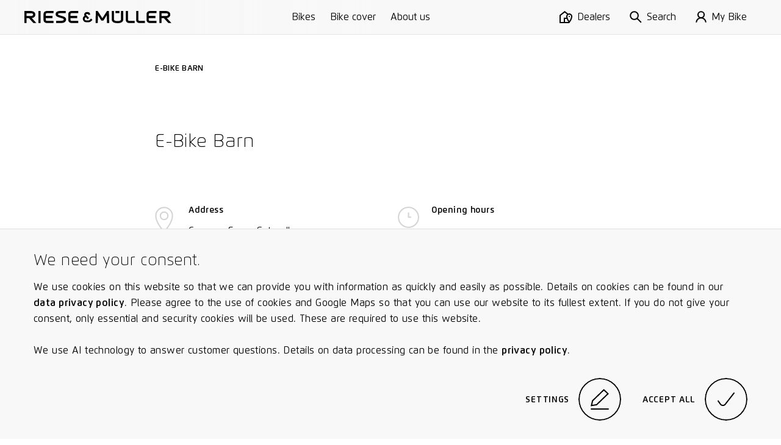

--- FILE ---
content_type: text/html; charset=utf-8
request_url: https://www.r-m.de/en-no/dealer-search/58568-e-bike-barn/
body_size: 14400
content:

<!DOCTYPE html>

<html class="en-no" lang="en-no">
<head>
<meta content="text/html;charset=utf-8" http-equiv="Content-Type"/>
<meta content="IE=edge,chrome=1" http-equiv="X-UA-Compatible"/>
<meta content="telephone=no" name="format-detection"/>
<title>Dealer search | Riese &amp; Müller</title>
<meta content="Take Riese &amp; Müller e-bikes for a test ride and receive competent advice – find a dealer near you." name="description"/>
<meta content="Dealer search | Riese &amp; Müller" property="og:title"/>
<meta content="Take Riese &amp; Müller e-bikes for a test ride and receive competent advice – find a dealer near you." property="og:description"/>
<meta content="https://www.r-m.de/en-no/dealer-search/58568-e-bike-barn/" property="og:url"/>
<meta content="website" property="og:type"/>
<meta content="https://nbg1.your-objectstorage.com/rm-cms/static/assets/img/RM_thumbnail.jpg" property="og:image"/>
<meta content="20" property="og:image:height"/>
<meta content="238" property="og:image:width"/>
<meta content="summary" name="twitter:card"/>
<meta content="https://nbg1.your-objectstorage.com/rm-cms/static/assets/img/RM_thumbnail.jpg" name="twitter:image"/>
<meta content="Dealer search | Riese &amp; Müller" name="twitter:title"/>
<meta content="Take Riese &amp; Müller e-bikes for a test ride and receive competent advice – find a dealer near you." name="twitter:description"/>
<meta content="width=device-width, initial-scale=1.0, maximum-scale=1.0, user-scalable=no" name="viewport"/>
<meta content="#fff" name="theme-color"/>
<meta content="#fff" name="msapplication-navbutton-color"/>
<meta content="#fff" name="apple-mobile-web-app-status-bar-style"/>
<meta content="yes" name="mobile-web-app-capable"/>
<meta content="Riese &amp; Müller" name="application-name"/>
<style> a { color: black; } </style>
<link href="https://assets.r-m.de/cms/static/assets/css/libs/normalize.min.css" rel="stylesheet"/>
<!-- TODO - Warning: Also change in common.py! -->
<link href="https://assets.r-m.de/cms/static/assets/dist/main.css" rel="stylesheet"/>
<link href="https://assets.r-m.de/cms/static/favicon.ico" rel="shortcut icon" sizes="16x16 24x24 32x32 48x48 64x64"/>
<link href="https://assets.r-m.de/cms/static/assets/img/icon/rm-favicon-57x57.png" rel="apple-touch-icon" sizes="57x57"/>
<link href="https://assets.r-m.de/cms/static/assets/img/icon/rm-favicon-57x57.png" rel="apple-touch-icon-precomposed" sizes="57x57"/>
<link href="https://assets.r-m.de/cms/static/assets/img/icon/rm-favicon-72x72.png" rel="apple-touch-icon" sizes="72x72"/>
<link href="https://assets.r-m.de/cms/static/assets/img/icon/rm-favicon-114x114.png" rel="apple-touch-icon" sizes="114x114"/>
<link href="https://assets.r-m.de/cms/static/assets/img/icon/rm-favicon-120x120.png" rel="apple-touch-icon" sizes="120x120"/>
<link href="https://assets.r-m.de/cms/static/assets/img/icon/rm-favicon-144x144.png" rel="apple-touch-icon" sizes="144x144"/>
<link href="https://assets.r-m.de/cms/static/assets/img/icon/rm-favicon-152x152.png" rel="apple-touch-icon" sizes="152x152"/>
<script type="0e569a83e8e3c9bbaa2d8d1a-text/javascript">
    const getCookie = (cname) => {
        const name = cname + "=";
        const ca = document.cookie.split(';');
        for (let i = 0; i < ca.length; i++) {
            let c = ca[i];
            while (c.charAt(0) == ' ') {
                c = c.substring(1);
            }
            if (c.indexOf(name) == 0) {
                return c.substring(name.length, c.length);
            }
        }
        return '';
    }
</script>
<!-- Google Analytics 4 -->
<script type="0e569a83e8e3c9bbaa2d8d1a-text/javascript">
    let analytics4Loaded = false;

    const loadAnalytics4 = (id) => {
        const script = document.createElement('script');
        script.async = true;
        script.src = 'https://www.googletagmanager.com/gtag/js?id=' + id;
        document.getElementsByTagName('head')[0].appendChild(script);
    }

    window.createGa4Tracking = (dataStreamIDs) => {
        window.dataLayer = window.dataLayer || [];

        function gtag(){
            dataLayer.push(arguments);
        }

        window.gtag = gtag;

        gtag('consent', 'default', {
            'ad_storage': 'denied',
            'ad_user_data': 'denied',
            'ad_personalization': 'denied',
            'analytics_storage': 'denied'
        });

        if( !analytics4Loaded ) {
            loadAnalytics4(dataStreamIDs[0]);
        }

        analytics4Loaded = true;
        window.trackingEnabled = true;

        gtag('js', new Date());

        dataStreamIDs.forEach((ds) => {
            gtag('config', ds);
        });
    };
</script>
<script type="0e569a83e8e3c9bbaa2d8d1a-text/javascript">
    
    const ga4DataStreamIDs = ['G-Q3NQ3EZ1EP', 'G-KR60GSCSCW'];
    

    const cookiesEnabled = (cookies) => {
        return cookies.every((cookie) => getCookie(cookie) === 'true')
    }

    window.trackingEnabled = cookiesEnabled(['rm.custom_cookie_settings', 'rm.cookies_performance_accepted']);
    window.marketingEnabled = cookiesEnabled(['rm.custom_cookie_settings', 'rm.cookies_advertising_accepted']);

    window.createGaTracking = () => {
        if (typeof window.createGa4Tracking !== 'undefined') {
            window.createGa4Tracking(ga4DataStreamIDs);
        }
    };

    if (window.trackingEnabled === true) {
        window.createGaTracking();
    }
</script>
<script type="0e569a83e8e3c9bbaa2d8d1a-text/javascript">
    
        const apiKey = 'df3014d0-e1dd-483f-8ef1-53ddf3e0a577'
    

    
        loadCookieFirst()
    

    window.updateCookieConsent = (consent) => {
        if (typeof CookieFirst != 'undefined') {
            CookieFirst.updateConsent(consent)
        }
    }

    function loadCookieFirst() {
        const cfscript = document.createElement('script')
        cfscript.async = true
        cfscript.src = 'https://consent.cookiefirst.com/sites/r-m.de-df3014d0-e1dd-483f-8ef1-53ddf3e0a577/consent.js'
        cfscript.setAttribute('data-cookiefirst-key', apiKey)
        cfscript.setAttribute('data-stealth-mode', 'true')
        cfscript.setAttribute('data-language', 'inherit')
        
        document.head.appendChild(cfscript)
    }
</script>
<script type="0e569a83e8e3c9bbaa2d8d1a-text/javascript">
    let mollieLoaded = false

    loadMollieScript = async () => {
        return new Promise((resolve, reject) => {
            const script = document.createElement('script')
            script.src = 'https://js.mollie.com/v1/mollie.js'
            script.onerror = reject
            script.onload = () => {
                mollieLoaded = true
                resolve()
            }
            document.head.append(script)
        })
    }

    window.loadMollie = async () => {
        if (mollieLoaded) return

        await loadMollieScript()

        const Mollie = window.Mollie || exports.Mollie
        window.mollie = Mollie('pfl_t9GUcamkwu', {
            locale: 'en_NO',
            testmode: false
        })
    }
</script>
</head>
<body class="" data-page-id="retailer" data-type="page-retailer-search">
<div class="custom-inputs" id="container-fixed">
<div data-content="prelaoder">
<div data-module="page-preloader" id="prelaoder">
<div class="svg-riesemueller"></div>
<div class="loader-gif"></div>
</div>
</div>
<div data-content="top-bar">
<div class="top-bar" data-module="top-bar">
<script type="text/x-config">
        {
            "menuHasSubchildren": false,
            "showTopBarPrimary": true
        }
    </script>
<div class="top-bar__bg-animation">
<div class="background"></div>
<div class="background"></div>
<div class="shadow"></div>
</div>
<a class="top-bar__logo" href="/en-no/">
<span class="small-only">
<svg height="24" viewbox="0 0 23 24" width="23" xmlns="http://www.w3.org/2000/svg">
<path d="M22.7008 18.6477L22.9628 18.3907L19.8488 15.2208L19.5868 15.4766C18.1538 16.881 16.9667 18.0422 16.5679 18.4266C15.8537 19.1143 14.9181 19.5033 13.9385 19.5229C13.8017 19.5241 8.58807 19.5241 8.54633 19.5241C6.3969 19.5241 4.64745 17.8187 4.64745 15.7221C4.64745 14.1371 5.64217 12.7374 7.14236 12.1748L11.5316 16.6263L14.8091 13.6219C14.8091 13.6219 8.54285 7.28792 8.27505 6.99154C8.02231 6.71137 7.88435 6.32931 7.88435 5.91484C7.88435 5.12179 8.39561 4.47577 9.02398 4.47577C9.05992 4.47577 11.6128 4.47577 11.7148 4.47577C12.3154 4.49776 12.822 5.15652 12.822 5.91484V6.28185H17.2693V5.91484C17.2693 2.72642 14.903 0.144654 11.8864 0.0381413C11.8435 0.0358258 11.3983 0.034668 9.02398 0.034668C5.9436 0.034668 3.43709 2.672 3.43709 5.91484C3.43709 6.90703 3.67244 7.87374 4.11995 8.7351C1.69343 10.2286 0.200195 12.8729 0.200195 15.7221C0.200195 20.2674 3.94488 23.9652 8.54633 23.9652C8.5927 23.9652 13.9338 23.9652 13.9929 23.964C16.1203 23.9224 18.133 23.0899 19.6575 21.6219C20.0586 21.2329 21.2562 20.0625 22.7008 18.6477Z"></path>
</svg>
</span>
<span class="medium-up">
<svg class="icon-riesemueller top-bar-item top-bar-scale" height="24.9" viewbox="0 0 300 24.9" width="300" xmlns="http://www.w3.org/2000/svg">
<path d="M13.4 10.2H4.5V4.6h8.9c.6 0 4.3.1 4.3 2.8s-3.6 2.8-4.3 2.8m11.1 14.5-9.4-10.2c3.1-.4 7.2-2.2 7.2-7.1 0-5.7-5.7-7.3-8.9-7.3H0v24.6h4.5V14.5h4.6l9.3 10.2Zm4.1 0h4.5V.1h-4.5v24.6Zm17.7 0h13.2v-4.5H46.3c-.1 0-2.7 0-2.7-1.8v-3.8h13.7v-4.5H43.5V6.2c0-1.6 2.3-1.7 2.7-1.8h13.2V0H46.3C43.4 0 39 1.6 39 6.3v12c0 4.7 4.4 6.4 7.3 6.4m22.3-18c-.5-2.2 3.7-2.2 4.8-2.2h11V0H72.9c-4 0-9.5 1.3-9.2 7 .3 4.5 5.4 5.7 9.8 6.9 2.8.8 6.3 1.5 6.7 3 .7 3-3.7 3.2-5.1 3.2H64.6v4.5h10.9c3.9 0 9.9-1.6 9.5-7.7-.3-4.8-5.6-5.7-10.4-7.2-3.1-.9-5.7-1.6-6-3m28.2 18H110v-4.5H96.8c-.1 0-2.7 0-2.7-1.8v-3.8h13.7v-4.5H94V6.2c0-1.6 2.2-1.7 2.7-1.8H110V0H96.8c-2.9 0-7.2 1.6-7.2 6.3v12c-.1 4.7 4.3 6.4 7.2 6.4m41.7-6.2.3-.3-2.7-2.7-.3.2c-1.2 1.3-2.3 2.2-2.6 2.6a3.1 3.1 0 0 1-2.2.9h-4.7a3.265 3.265 0 0 1-3.3-3.3 3.446 3.446 0 0 1 2.2-3.1l3.8 3.9 2.9-2.6-5.7-5.7a1.008 1.008 0 0 1-.3-.9 1.233 1.233 0 0 1 1-1.3h2.3c.5 0 .9.6.9 1.3v.4h3.9v-.5a4.917 4.917 0 0 0-4.7-5.1h-2.4a4.955 4.955 0 0 0-4.9 5.1 5.025 5.025 0 0 0 .6 2.4 7.127 7.127 0 0 0 3.8 13.2h4.8a7.537 7.537 0 0 0 4.9-2.1 16.2 16.2 0 0 1 2.4-2.4m30 6.2h4.5L172.4.1h-3.9l-9.4 14.7L149.6.1h-3.9l-.5 24.6h4.5l.4-15.9 6.8 10.7h4.3L168 8.8Zm17.3-20.4h8V.1h-8Zm15.8 13.8V.1h-4.5v17.1c0 1.6-1.9 3.5-7.2 3.5s-7.2-1.9-7.2-3.5V.1h-4.5V18c0 .6.4 6.9 11.7 6.9 11.3.1 11.7-6.2 11.7-6.8m12.5 6.6H225v-4.5h-10.9c-.4 0-2.8-.2-2.8-1.8V.1h-4.5v18.3c.1 4.6 4.5 6.3 7.3 6.3m21.1 0H246v-4.5h-10.8c-.5 0-2.8-.2-2.8-1.8V.1H228v18.3c0 4.6 4.3 6.3 7.2 6.3m21.2 0h13.2v-4.5h-13.2c-.1 0-2.7 0-2.7-1.8v-3.8h13.7v-4.5h-13.7V6.2c0-1.6 2.2-1.7 2.7-1.8h13.2V0h-13.2c-2.9 0-7.2 1.6-7.2 6.3v12c0 4.7 4.3 6.4 7.2 6.4m36.7-17.3c0 2.7-3.6 2.9-4.3 2.9h-8.9V4.6h8.9c.7 0 4.3 0 4.3 2.8m4.5 0c0-5.7-5.7-7.3-8.8-7.3h-13.4v24.6h4.5V14.6h4.6l9.3 10.1h6.2l-9.5-10.2c3-.5 7.1-2.4 7.1-7.1"></path>
</svg>
</span>
</a>
<div class="top-bar__primary-menu large-up storeview-hide" data-ref="top-bar-primary-menu">
<a class="top-bar__primary-menu-item text-small" href="/en-no/bikes/">
            Bikes
        </a>
<a class="top-bar__primary-menu-item text-small" href="/en-no/rx-connect/">
            Bike cover
        </a>
<a class="top-bar__primary-menu-item text-small" href="/en-no/about-us/">
            About us
        </a>
</div>
<div class="top-bar__menu" data-ref="top-bar-retailer">
<a class="top-bar__button storeview-hide" href="/en-no/dealer-search/">
<div class="top-bar__button-icon top-bar__button-icon--retailer">
<svg height="20" viewbox="0 0 21 20" width="21" xmlns="http://www.w3.org/2000/svg">
<path d="M16 10C16.5523 10 17 9.55229 17 9C17 8.44771 16.5523 8 16 8C15.4477 8 15 8.44771 15 9C15 9.55229 15.4477 10 16 10Z"></path>
<path clip-rule="evenodd" d="M8.48831 0L14.1707 4.34521C14.7373 4.12238 15.3543 4 16 4C18.7614 4 21 6.23858 21 9C21 11.269 19.8886 13.791 18.8777 15.6425C18.3601 16.5906 17.8437 17.4073 17.4568 17.987C17.263 18.2774 17.1009 18.5096 16.9862 18.6704C16.7252 19.0367 16.4519 19.3996 16.1804 19.7601C16.1202 19.8402 16.06 19.9201 16 20L0 20.0002V6.73921L8.48831 0ZM8.51169 2.54057L12.4115 5.51828C11.5378 6.41853 11 7.64646 11 9C11 9.6531 11.0921 10.3272 11.2474 11.0002H7V18.0002H2V7.70559L8.51169 2.54057ZM9 13.0002H11.8762C12.2483 13.9544 12.6943 14.8586 13.1223 15.6425C13.6399 16.5906 14.1563 17.4073 14.5432 17.987L14.552 18.0002H9V13.0002ZM16 6C14.3431 6 13 7.34315 13 9C13 10.731 13.8886 12.8724 14.8777 14.6842C15.2734 15.4089 15.6699 16.0539 16 16.5626C16.3301 16.0539 16.7266 15.4089 17.1223 14.6842C18.1114 12.8724 19 10.731 19 9C19 7.34315 17.6569 6 16 6Z" fill-rule="evenodd"></path>
</svg>
</div>
<div class="top-bar__button-label text-small medium-up">
                Dealers
            </div>
</a>
<button class="top-bar__button storeview-hide" data-ref="top-bar-search">
<span class="top-bar__button-icon">
<svg height="34" viewbox="0 0 34 34" width="34" xmlns="http://www.w3.org/2000/svg">
<path d="M12.73 23.66A10.83 10.83 0 1 0 2 12.83a10.78 10.78 0 0 0 10.73 10.83Z" fill="none" stroke="#000" stroke-miterlimit="10" stroke-width="2"></path>
<path d="M20.41 20.6 32 32" fill="none" stroke="#000" stroke-miterlimit="10" stroke-width="2"></path>
</svg>
</span>
<span class="top-bar__button-label text-small medium-up">
                Search
            </span>
</button>
<a class="top-bar__button storeview-hide" data-ref="top-bar-my-rm" href="/en-no/my-bike/my-bike/">
<div class="top-bar__button-icon">
<svg height="34px" viewbox="0 0 30.21 34" width="30.21px" xmlns="http://www.w3.org/2000/svg">
<g transform="translate(1 1)">
<ellipse cx="14.14" cy="9.47" fill="none" rx="8.52" ry="8.47" stroke="#000" stroke-miterlimit="10" stroke-width="2" vector-effect="non-scaling-stroke"></ellipse>
<path d="M1,31a13.11,13.11,0,0,1,26.21,0" fill="none" stroke="#000" stroke-miterlimit="10" stroke-width="2" vector-effect="non-scaling-stroke"></path>
</g>
</svg>
</div>
<div class="top-bar__button-label text-small medium-up">
                    My Bike
                </div>
</a>
<button class="top-bar__button storeview-hide" data-ref="top-bar-nav-open">
<span class="top-bar__button-icon">
<svg class="icon-burger" height="16px" version="1.1" viewbox="0 0 17 16" width="17px" xmlns="http://www.w3.org/2000/svg" xmlns:xlink="http://www.w3.org/1999/xlink">
<line fill="none" stroke="#000000" stroke-width="2" x1="0" x2="17" y1="1" y2="1"></line>
<line fill="none" stroke="#000000" stroke-width="2" x1="0" x2="17" y1="8" y2="8"></line>
<line fill="none" stroke="#000000" stroke-width="2" x1="0" x2="17" y1="15" y2="15"></line>
</svg>
</span>
<span class="top-bar__button-label text-small medium-up">
                Menu
            </span>
</button>
</div>
<div class="top-bar__store-view storeview-item medium-up" data-ref="top-bar-primary-menu">
<a class="top-bar__store-view-item" href="/en-no/bikes/">
            Models
        </a>
<a class="top-bar__store-view-item" href=" /register/ ">
            Your warranty registration
        </a>
</div>
</div>
</div>
<div data-content="mytm-sub-nav"></div>
<div data-content="backdrop">
<div class="display-none" data-module="backdrop" id="backdrop"></div>
</div>
<div data-content="overlay-search">
<div class="overlay-search overlay-base-wrapper" data-href="/en-no/search/" data-module="overlay-search">
<div class="overlay-wrapper-horizontal">
<div class="overlay-search-wrapper-animation">
<div class="grid">
<div class="s-12 m-10 l-8 m-left-1 l-left-2">
<div class="overlay-search-safety-area abort-close"></div>
<input autocomplete="off" class="overlay-search-input abort-close" id="input-overlay-search" placeholder="Search" type="text"/>
<button class="btn-icon icon-search btn-submit-search disabled abort-close"></button>
</div>
</div>
</div>
</div>
</div>
</div>
<div data-content="lightbox-gallery">
<div class="lightbox-gallery overlay-base-wrapper" data-module="lightbox-gallery" id="lightbox-gallery">
<!-- START TEMPLATE DATA -->
<script class="slider-template" type="text/template">

        <button class="overlay-btn-close"></button>

        <div class="slider"
             data-module="slider"
             data-loop="true"
             data-autoplay="false"
             data-touch="true"
             data-pager="false"
             data-in-overlay="true"
             data-type="lightbox">

            <div class="container-slides owl-carousel"></div>

            <div class="container-captions">
                <div class="mask-captions">
                    <div class="spacer-height">
                    </div>
                </div>
            </div>

            <div class="container-dots disabled"></div>

        </div>

    </script>
</div>
</div>
<div data-content="language-chooser">
<div class="overlay-base-wrapper language-chooser" data-module="language-chooser"><div class="overlay-wrapper-horizontal container-overlay overlay-language-chooser-wrapper-animation" data-ref="wrapper-main"><div class="btn-overlay-wrapper"><button class="overlay-btn-close"></button></div><div class="wrapper-vertical scrollable"><div class="content"><div class="module m30-layer"><div class="container-center"><form class="grid"><div class="s-12 m-12 l-12"><h2>
                                    Please select your region
                                    
                                </h2></div><div class="s-12 m-6 l-6 wrapper-custom-select"><label class="form-label" for="country"><span>Country</span><span class="italic"></span></label><div class="custom-select" data-auto-populate="false" data-max-options-visible="3" data-module="custom-select"><select id="country" name="country"></select><input class="search-input" name="search_input_helper"/><div class="icon-arrow-down"></div><div class="click-catcher"></div><div class="container-options"><div class="mask"></div></div></div></div><div class="s-12 m-6 l-6 wrapper-custom-select" data-ref="wrapper-language-select"><label class="form-label" for="language"><span>Language</span><span class="italic"></span></label><div class="custom-select" data-auto-populate="false" data-max-options-visible="3" data-module="custom-select"><select id="language" name="language"></select><input class="search-input" name="search_input_helper"/><div class="icon-arrow-down"></div><div class="click-catcher"></div><div class="container-options"><div class="mask"></div></div></div></div><div class="s-12 m-12 l-12 errors text-spaces display-none"><p>
                                    The page you have attempted to open is not available in the selected country version. You will be redirected to the start page.
                                </p></div><div class="s-12 m-12 l-12"><div class="wrapper-button flex-right"><button class="button-circle button-next button-label-left btn-change-language" type="submit"><span class="circle"><span><svg height="23.762px" viewbox="3.444 2 15.561 23.762" width="15.561px" x="0px" xmlns="http://www.w3.org/2000/svg" y="0px"><path d="M4.002,2.83 l12.401,8.341c0.943,0.576,1.541,1.58,1.6,2.683c-0.059,1.103-0.656,2.107-1.6,2.682l-12.341,8.4" fill="none" stroke="#000000" stroke-miterlimit="10" stroke-width="2" vector-effect="non-scaling-stroke"></path></svg></span><span><svg height="23.762px" viewbox="3.444 2 15.561 23.762" width="15.561px" x="0px" xmlns="http://www.w3.org/2000/svg" y="0px"><path d="M4.002,2.83 l12.401,8.341c0.943,0.576,1.541,1.58,1.6,2.683c-0.059,1.103-0.656,2.107-1.6,2.682l-12.341,8.4" fill="none" stroke="#000000" stroke-miterlimit="10" stroke-width="2" vector-effect="non-scaling-stroke"></path></svg></span></span><label class="button-label"><span>Continue</span><span class="italic"></span></label></button></div></div></form></div></div></div></div></div></div>
</div>
<div data-content="maps-permission-layer">
<div class="overlay-base-wrapper" data-module="maps-permission-layer" id="maps-permission-layer">
<div class="overlay-wrapper-horizontal container-overlay">
<div class="btn-overlay-wrapper">
<button class="overlay-btn-close"></button>
</div>
<div class="wrapper-vertical">
<div class="content">
<div class="module m30-layer">
<div class="module">
<div class="container-center">
<form class="grid">
<div class="text-spaces s-12 m-12 l-12">
<h2>Note:</h2>
<p>Please accept our guidelines on the use of cookies and Google Maps in order to use this function: When visiting this website, cookies are put on your computer, enabling us to provide you with information as quickly and easily as possible.  We also work with third-party cookies, in particular those of Google (Services: Google Maps, Google Analytics). For more information on this, we recommend you to read our data protection declaration. In addition, we work with Google Maps in order to show you which dealers are located near you and in order to provide you with better search functions. For this, your location and IP address will be transmitted to Google Maps. Please accept the use of cookies and the use of Google Maps API so that you can take full advantage of all services and functions of our website.</p>
</div>
<div class="s-12 m-6 l-6">
<button class="btn-base btn-enable-maps">Ok</button>
</div>
</form>
</div>
</div>
</div>
</div>
</div>
</div>
</div>
</div>
<div data-content="main-nav">
<nav data-module="main-navigation" id="main-nav">
<div class="wrapper-nav background-black">
<div class="container-sub-links">
<div class="group-sub-links">
<div class="content-overflow">
</div>
</div>
<div class="group-sub-links">
<div class="content-overflow">
</div>
</div>
<div class="group-sub-links">
<div class="content-overflow">
</div>
</div>
</div>
<div class="container-buttons">
<button class="btn-icon btn-nav icon-arrow-left btn-go-back small-only hidden"></button>
<button class="btn-icon btn-nav icon-search btn-open-search"></button>
<a class="btn-icon btn-nav icon-home btn-home" href="/en-no/"></a>
<button class="btn-icon btn-nav icon-close btn-close-nav"></button>
</div>
<div class="container-main mask-overflow scrollable">
<div class="container-main-content content-overflow">
<div class="container-links">
<div class="container-main-links">
<a class="nav-item nav-item-primary" href="/en-no/bikes/" title="Bikes">
    Bikes
</a>
<a class="nav-item nav-item-primary" href="/en-no/rx-connect/" title="Bike cover">
    Bike cover
</a>
<a class="nav-item nav-item-primary" href="/en-no/about-us/" title="About us">
    About us
</a>
</div>
</div>
</div>
</div>
</div>
</nav>
</div>
<div data-content="accordion-expand-layer">
<div class="accordion-expand-layer" data-module="accordion-expand-layer">
<div class="wrapper-clone"></div>
</div>
</div>
<div data-content="browser-unsupported">
<!--[if IE 8]><div class="ie8-wrapper"><![endif]-->
<div class="browser-unsupported background-black" id="browser-unsupported">
<div class="browser-unsupported__table">
<div class="browser-unsupported__table-cell">
<div class="browser-unsupported__center">
<div class="browser-unsupported__warning"></div>
<h1 class="browser-unsupported__copy">Not at the cutting edge of technology?</h1>
<p class="browser-unsupported__copy poster">Your browser version does not support all of the functions on our website.<br/>Please update your browser.</p>
<div class="browser-unsupported__downloads">
<a class="poster" href="https://www.google.com/chrome/">
<span>Chrome</span>
<span class="browser-unsupported__arrow"></span>
</a>
<a class="poster" href="https://www.mozilla.org/de/firefox/new/">
<span>Firefox</span>
<span class="browser-unsupported__arrow"></span>
</a>
<a class="poster" href="https://support.apple.com/de-de/HT201541">
<span>Safari</span>
<span class="browser-unsupported__arrow"></span>
</a>
</div>
</div>
</div>
</div>
</div>
<!--[if IE 8]></div><![endif]-->
</div>
<div data-content="overlay-header"></div>
<div data-content="privacy-settings-layer">
<div class="privacy-container">
<div class="m47-combined-privacy-layer privacy-layer" data-module="m47-combined-privacy-layer">
<div class="container-center text-spaces">
<h3>We need your consent.</h3>
<p>
                
                We use cookies on this website so that we can provide you with information as quickly and easily as possible. Details on cookies can be found in our <a href="/en-no/privacy-policy/">data privacy policy</a>. Please agree to the use of cookies and Google Maps so that you can use our website to its fullest extent. If you do not give your consent, only essential and security cookies will be used. These are required to use this website.
                <br/><br/>
                We use AI technology to answer customer questions. Details on data processing can be found in the <a href="/en-no/privacy-policy/#_Toc29" rel="noreferrer" target="_blank">privacy policy</a>.
            </p>
<div class="wrapper-button flex-right">
<button class="button-circle button-label-left button-edit btn-cookie-settings" data-module="overlay-trigger" type="button">
<script type="text/x-config">
                        {
                            "layer_target": "privacy-settings"
                        }
                    </script>
<div class="circle">
<span><svg height="32.39px" viewbox="0 0 28.58 32.39" width="28.58px" xmlns="http://www.w3.org/2000/svg">
<polygon fill="none" points="20.7 1.39 3 18.5 1.3 25.97 9.36 24.67 27.13 7.55 20.7 1.39" stroke="#000" stroke-width="2" vector-effect="non-scaling-stroke"></polygon>
<path d="M.29,31.91h28" fill="none" stroke="#000" stroke-width="2" transform="translate(0.01 -0.52)" vector-effect="non-scaling-stroke"></path>
</svg></span>
<span><svg height="32.39px" viewbox="0 0 28.58 32.39" width="28.58px" xmlns="http://www.w3.org/2000/svg">
<polygon fill="none" points="20.7 1.39 3 18.5 1.3 25.97 9.36 24.67 27.13 7.55 20.7 1.39" stroke="#000" stroke-width="2" vector-effect="non-scaling-stroke"></polygon>
<path d="M.29,31.91h28" fill="none" stroke="#000" stroke-width="2" transform="translate(0.01 -0.52)" vector-effect="non-scaling-stroke"></path>
</svg></span>
</div>
<label class="button-label">Settings</label>
</button>
<button class="button-circle button-label-left button-edit btn-cookie-accept-all" type="button">
<div class="circle">
<span><svg class="svg-check" height="12.613px" viewbox="-0.001 -0.002 15.612 12.613" width="15.612px" x="0px" xmlns="http://www.w3.org/2000/svg" y="0px">
<path d="M0.82,7.41 l2.165,3.11c0.797,1.151,2.376,1.438,3.527,0.64c0.003-0.001,0.005-0.003,0.008-0.005c0.214-0.149,0.404-0.33,0.565-0.535 L14.82,0.61" fill="none" stroke="#000" stroke-linejoin="round" stroke-width="2" vector-effect="non-scaling-stroke"></path>
</svg></span>
<span><svg class="svg-check" height="12.613px" viewbox="-0.001 -0.002 15.612 12.613" width="15.612px" x="0px" xmlns="http://www.w3.org/2000/svg" y="0px">
<path d="M0.82,7.41 l2.165,3.11c0.797,1.151,2.376,1.438,3.527,0.64c0.003-0.001,0.005-0.003,0.008-0.005c0.214-0.149,0.404-0.33,0.565-0.535 L14.82,0.61" fill="none" stroke="#000" stroke-linejoin="round" stroke-width="2" vector-effect="non-scaling-stroke"></path>
</svg></span>
</div>
<label class="button-label">Accept all</label>
</button>
</div>
</div>
</div>
<!-- cookielayer settings -->
<!-- you must not rename data-layer-target="privacy-settings", it is used in ckeditor -->
<div class="m30-layer-content" data-layer-target="privacy-settings" data-module="m33-combined-privacy-settings-layer">
<div class="m30-layer privacy-settings">
<div class="sub-module m18-accordion m18-accordion--privacy">
<div class="grid">
<div class="s-12 m-12 l-8 l-left-2 text-spaces">
<h2>Cookie settings</h2>
<p>
                        
                        Individually define your cookie settings on our website here. Further information on the individual cookies is available below and in our <a href="/en-no/privacy-policy/">Privacy Statement</a>.
                    </p>
<div class="spacer">
<div class="wrapper-accordion">
<ul class="accordion" data-module="accordion">
<li class="segment">
<div class="bar background-grey button-toggle-accordion">
<span class="label left">Required cookies.</span>
<label class="checkbox checkbox--privacy">
<input checked="true" class="cookie-checkbox" disabled="" id="necessary" name="necessary" type="checkbox"/>
<span class="checkmark needed"><svg class="svg-check" height="12.613px" viewbox="-0.001 -0.002 15.612 12.613" width="15.612px" x="0px" xmlns="http://www.w3.org/2000/svg" y="0px">
<path d="M0.82,7.41 l2.165,3.11c0.797,1.151,2.376,1.438,3.527,0.64c0.003-0.001,0.005-0.003,0.008-0.005c0.214-0.149,0.404-0.33,0.565-0.535 L14.82,0.61" fill="none" stroke="#000" stroke-linejoin="round" stroke-width="2" vector-effect="non-scaling-stroke"></path>
</svg></span>
</label>
<span class="button-arrow icon-arrow-down"></span>
</div>
<div class="mask-resize background-grey" style="height: 0px;">
<section class="content">
<p>
                                                On our website, we use required and security-relevant cookies. These are cookies that are used to make use of the website and navigate it faster or more safely and that guarantee special functions that are absolutely required for a normal visit to the website and for navigating it. For example, such cookies allow forms to be sent securely through our website to prevent fake requests from entering our systems, they store the type of display or version of the website accessed by you, or they ensure a user's association with their booked services, order history, or digital shopping cart. Data processing in such cases is based on point (b) of Article 6(1) GDPR. The use of these cookies is technically required to make the website available to you in a functional and legally compliant manner, and to make it possible to purchase or use the other offers on our website. Storage period: Most of the required and security cookies are automatically deleted after the session expires, i.e., when the browser is closed. However, some of these cookies are stored for up to 2 years.
                                            </p>
</section>
</div>
</li>
<li class="segment">
<div class="bar background-grey button-toggle-accordion">
<span class="label left">For an optimum user experience.</span>
<label class="checkbox checkbox--privacy">
<input checked="true" class="cookie-checkbox" id="functional" name="functional" type="checkbox"/>
<span class="checkmark"><svg class="svg-check" height="12.613px" viewbox="-0.001 -0.002 15.612 12.613" width="15.612px" x="0px" xmlns="http://www.w3.org/2000/svg" y="0px">
<path d="M0.82,7.41 l2.165,3.11c0.797,1.151,2.376,1.438,3.527,0.64c0.003-0.001,0.005-0.003,0.008-0.005c0.214-0.149,0.404-0.33,0.565-0.535 L14.82,0.61" fill="none" stroke="#000" stroke-linejoin="round" stroke-width="2" vector-effect="non-scaling-stroke"></path>
</svg></span>
</label>
<span class="button-arrow icon-arrow-down"></span>
</div>
<div class="mask-resize background-grey" style="height: 0;">
<section class="content">
<p>
                                                With your consent, we use various cookies to optimize the user experience on our website. Specifically, we use cookies to store information on products you have previously accessed or compared with other products. In this way, we can show you the last product you viewed when you access the site next time. Storage period: Most of the required cookies set for an optimal user experience are automatically deleted after the session expires, i.e., when the browser is closed. However, some of these cookies are stored for up to 2 years. The legal basis for setting cookies for an optimal user experience is your consent in accordance with point (a) of Article 6 (1) GDPR.
                                            </p>
</section>
</div>
</li>
<li class="segment">
<div class="bar background-grey button-toggle-accordion">
<span class="label left">For our statistics and further development.</span>
<label class="checkbox checkbox--privacy">
<input class="cookie-checkbox" id="performance" name="performance" type="checkbox"/>
<span class="checkmark"><svg class="svg-check" height="12.613px" viewbox="-0.001 -0.002 15.612 12.613" width="15.612px" x="0px" xmlns="http://www.w3.org/2000/svg" y="0px">
<path d="M0.82,7.41 l2.165,3.11c0.797,1.151,2.376,1.438,3.527,0.64c0.003-0.001,0.005-0.003,0.008-0.005c0.214-0.149,0.404-0.33,0.565-0.535 L14.82,0.61" fill="none" stroke="#000" stroke-linejoin="round" stroke-width="2" vector-effect="non-scaling-stroke"></path>
</svg></span>
</label>
<span class="button-arrow icon-arrow-down"></span>
</div>
<div class="mask-resize background-grey" style="height: 0;">
<section class="content">
<p>
                                                This category is also known as Analytics. Activities like page visits counting, page loading speed, bounce rate and technologies used to access our site are included in this category.
                                            </p>
</section>
</div>
</li>
<li class="segment">
<div class="bar background-grey button-toggle-accordion">
<span class="label left">For marketing and advertising.</span>
<label class="checkbox checkbox--privacy">
<input class="cookie-checkbox" id="advertising" name="advertising" type="checkbox"/>
<span class="checkmark"><svg class="svg-check" height="12.613px" viewbox="-0.001 -0.002 15.612 12.613" width="15.612px" x="0px" xmlns="http://www.w3.org/2000/svg" y="0px">
<path d="M0.82,7.41 l2.165,3.11c0.797,1.151,2.376,1.438,3.527,0.64c0.003-0.001,0.005-0.003,0.008-0.005c0.214-0.149,0.404-0.33,0.565-0.535 L14.82,0.61" fill="none" stroke="#000" stroke-linejoin="round" stroke-width="2" vector-effect="non-scaling-stroke"></path>
</svg></span>
</label>
<span class="button-arrow icon-arrow-down"></span>
</div>
<div class="mask-resize background-grey" style="height: 0;">
<section class="content">
<p>
                                                These cookies can be used by third party companies for creating a basic profile of your interests and show you relevant ads on other websites. They identify your browser and your device. If decide to disallow these cookies, you will not be tracked by our targeted advertising across other websites.
                                            </p>
</section>
</div>
</li>
</ul>
</div>
</div>
<div class="spacer wrapper-button flex-right">
<button class="button-circle button-label-left button-edit btn-cookie-setting-cancel overlay-btn-cancel" type="submit" value="Submit">
<div class="circle">
<span><svg height="21.41px" viewbox="0 0 21.41 21.41" width="21.41px" xmlns="http://www.w3.org/2000/svg">
<line fill="none" stroke="#000" stroke-miterlimit="10" stroke-width="2" vector-effect="non-scaling-stroke" x1="0.71" x2="20.71" y1="0.71" y2="20.71"></line>
<line fill="none" stroke="#000" stroke-miterlimit="10" stroke-width="2" vector-effect="non-scaling-stroke" x1="0.71" x2="20.71" y1="20.71" y2="0.71"></line>
</svg></span>
<span><svg height="21.41px" viewbox="0 0 21.41 21.41" width="21.41px" xmlns="http://www.w3.org/2000/svg">
<line fill="none" stroke="#000" stroke-miterlimit="10" stroke-width="2" vector-effect="non-scaling-stroke" x1="0.71" x2="20.71" y1="0.71" y2="20.71"></line>
<line fill="none" stroke="#000" stroke-miterlimit="10" stroke-width="2" vector-effect="non-scaling-stroke" x1="0.71" x2="20.71" y1="20.71" y2="0.71"></line>
</svg></span>
</div>
<label class="button-label">Cancel</label>
</button>
<button class="button-circle button-label-left button-edit btn-cookie-settings-save overlay-btn-cancel" type="button">
<div class="circle">
<span><svg class="svg-check" height="12.613px" viewbox="-0.001 -0.002 15.612 12.613" width="15.612px" x="0px" xmlns="http://www.w3.org/2000/svg" y="0px">
<path d="M0.82,7.41 l2.165,3.11c0.797,1.151,2.376,1.438,3.527,0.64c0.003-0.001,0.005-0.003,0.008-0.005c0.214-0.149,0.404-0.33,0.565-0.535 L14.82,0.61" fill="none" stroke="#000" stroke-linejoin="round" stroke-width="2" vector-effect="non-scaling-stroke"></path>
</svg></span>
<span><svg class="svg-check" height="12.613px" viewbox="-0.001 -0.002 15.612 12.613" width="15.612px" x="0px" xmlns="http://www.w3.org/2000/svg" y="0px">
<path d="M0.82,7.41 l2.165,3.11c0.797,1.151,2.376,1.438,3.527,0.64c0.003-0.001,0.005-0.003,0.008-0.005c0.214-0.149,0.404-0.33,0.565-0.535 L14.82,0.61" fill="none" stroke="#000" stroke-linejoin="round" stroke-width="2" vector-effect="non-scaling-stroke"></path>
</svg></span>
</div>
<label class="button-label">Save</label>
</button>
</div>
</div>
</div>
</div>
</div>
</div>
</div>
</div>
<div data-content="overlay">
<div class="overlay-base-wrapper fullsize" data-module="overlay" id="overlay">
<div class="overlay-wrapper-horizontal container-overlay">
<button class="button-pager left icon-arrow-left disabled"></button>
<button class="button-pager right icon-arrow-right disabled"></button>
<div class="btn-overlay-wrapper">
<button class="overlay-btn-close"></button>
</div>
<div class="wrapper-vertical">
<!-- class content removed -->
<div class="content container-center"></div>
</div>
</div>
</div>
</div>
</div>
<div class="custom-inputs" data-module="wrapper-main" id="wrapper-main">
<main>
<header class="section" data-module="section"></header>
<section class="section" data-module="section">
<div class="container-center">
<div class="grid">
<div class="s-12 m-12 l-8 l-left-2">
<nav class="module breadcrump">
<div class="medium-up text-spaces">
<a class="text-breadcrump current-page" href="/en-no/dealer-search/58568-e-bike-barn/">
<span>E-Bike Barn</span>
</a>
</div>
</nav>
</div>
</div>
</div>
<div class="module m06-headline background-white color-black">
<div class="container-center">
<div class="grid">
<div class="s-12 m-12 l-8 l-left-2 text-spaces">
<h2>
    E-Bike Barn
</h2>
</div>
</div>
</div>
</div>
<div class="module retailer-detail background-white color-black">
<div class="container-center">
<div class="grid">
<div class="s-12 m-12 l-8 l-left-2">
<div class="grid retailer-detail__info">
<div class="s-12 m-6 l-6">
<div class="grid-item">
<div class="s-2 m-2 l-3 column-icon">
<svg class="icon-map" viewbox="0 0 22.63 32.44" width="30px" xmlns="http://www.w3.org/2000/svg">
<path d="M11.31,1A10.33,10.33,0,0,0,1,11.29C1,20.37,11.31,31,11.31,31S21.62,20.37,21.62,11.29A10.33,10.33,0,0,0,11.31,1Z" fill="none" stroke="#010101" stroke-miterlimit="10" stroke-width="2"></path>
<path d="M11.31,6.66A4.67,4.67,0,1,0,16,11.33h0A4.62,4.62,0,0,0,11.31,6.66Z" fill="none" stroke="#010101" stroke-miterlimit="10" stroke-width="2"></path>
</svg>
</div>
<div class="s-10 m-10 l-9 text-spaces">
<p class="dateline">Address</p>
<!--Unterscheidung, ob Adresse im US-Format dargestellt werden soll-->
<p>Conway Farm, Satwell<br/>
                                        Henley on Thames RG9 4QZ<br/>
                                        United Kingdom, Great Britain</p>
<a class="btn--link-icon" href="https://www.google.ca/maps/place/Conway+Farm,+Satwell,RG9+4QZ,Henley+on+Thames,United+Kingdom,+Great+Britain/" rel="noreferrer" target="_blank">
<span>Open in Google Maps</span>
<span class="btn__icon"><svg viewbox="0 0 12.03 11.36" xmlns="http://www.w3.org/2000/svg">
<line fill="none" stroke="#000" stroke-width="2" x1="0.68" x2="10.6" y1="10.62" y2="1.5"></line>
<path d="M2.79,1.05l5.58-1A1.65,1.65,0,0,1,9.58.22a1.59,1.59,0,0,1,.72,1,1.55,1.55,0,0,1,0,.71L9.24,7.5" fill="none" stroke="#000" stroke-width="2" transform="translate(0.68 1)"></path>
</svg></span>
</a>
</div>
</div>
<div class="grid-item">
<div class="s-2 m-2 l-3 column-icon">
<svg class="icon-contact" viewbox="0 0 32 32" width="35px" xmlns="http://www.w3.org/2000/svg">
<path d="M1.46,5.12c-1.82,2.68,1.93,10,8.68,16.74s14.06,10.5,16.74,8.68a.28.28,0,0,0,.13-.07l3.17-3.17a2.83,2.83,0,0,0,0-4l-3.06-3.05a2.81,2.81,0,0,0-4,0l-1.09,1.09h0l-.13.14a2.81,2.81,0,0,1-4,0L10.5,14.06a2.81,2.81,0,0,1,0-4l.14-.13h0l1.09-1.09a2.81,2.81,0,0,0,0-4L8.68,1.82a2.83,2.83,0,0,0-4,0L1.53,5A.28.28,0,0,0,1.46,5.12Z" fill="none" stroke="#000" stroke-linejoin="round" stroke-width="2"></path>
</svg>
</div>
<div class="s-10 m-10 l-9 text-spaces">
<p class="dateline">Contact</p>
<p>
                                        
                                        Telephone: <a href="tel:+44 149 162 87 11">+44 149 162 87 11</a><br/>
                                        

                                        
                                        E-mail: <a href="/cdn-cgi/l/email-protection#aec7c0c8c1eecb83ccc7c5cbcccfdcc080cdc1c3"><span class="__cf_email__" data-cfemail="98f1f6fef7d8fdb5faf1f3fdfaf9eaf6b6fbf7f5">[email&#160;protected]</span></a><br/>
</p>
<a class="btn--link-icon" href="/api/retailer/49938001/vcard/" rel="noreferrer" target="_blank">
<span>Save contact</span>
<span class="btn__icon"><svg height="30px" viewbox="0 0 30 30" width="30px" xmlns="http://www.w3.org/2000/svg">
<line fill="none" stroke="#000" stroke-miterlimit="10" stroke-width="2" vector-effect="non-scaling-stroke" x1="15" x2="15" y2="30"></line>
<line fill="none" stroke="#000" stroke-miterlimit="10" stroke-width="2" vector-effect="non-scaling-stroke" x2="30" y1="15" y2="15"></line>
</svg></span>
</a>
</div>
</div>
</div>
<div class="s-12 m-6 l-6">
<div class="grid-item">
<div class="s-2 m-2 l-3 column-icon">
<svg class="icon-clock" viewbox="0 0 32 32" width="35px" xmlns="http://www.w3.org/2000/svg">
<path d="M16,1A15,15,0,1,0,31,16,15,15,0,0,0,16,1Z" fill="none" stroke="#000" stroke-miterlimit="10" stroke-width="2"></path>
<polyline fill="none" points="20 15.76 16 15.76 16 8.76" stroke="#000" stroke-miterlimit="10" stroke-width="2"></polyline>
</svg>
</div>
<div class="s-10 m-10 l-9 text-spaces">
<p class="dateline">Opening hours</p>
<table class="spacer">
<tr class="s-1 m-1 l-1">
<td class="opening-day">Mon</td>
<td class="openings">
                                                
                                                    
                                                        
                                                        9 a.m. ‑ 5:30 p.m.
                                                             
                                                    
                                                
                                            </td>
</tr>
<tr class="s-1 m-1 l-1">
<td class="opening-day">Tue</td>
<td class="openings">
                                                
                                                    
                                                        
                                                        9 a.m. ‑ 5:30 p.m.
                                                             
                                                    
                                                
                                            </td>
</tr>
<tr class="s-1 m-1 l-1">
<td class="opening-day">Wed</td>
<td class="openings">
                                                
                                                    
                                                        
                                                        9 a.m. ‑ 5:30 p.m.
                                                             
                                                    
                                                
                                            </td>
</tr>
<tr class="s-1 m-1 l-1">
<td class="opening-day">Thu</td>
<td class="openings">
                                                
                                                    
                                                        
                                                        9 a.m. ‑ 5:30 p.m.
                                                             
                                                    
                                                
                                            </td>
</tr>
<tr class="s-1 m-1 l-1">
<td class="opening-day">Fri</td>
<td class="openings">
                                                
                                                    
                                                        
                                                        9 a.m. ‑ 5:30 p.m.
                                                             
                                                    
                                                
                                            </td>
</tr>
<tr class="s-1 m-1 l-1">
<td class="opening-day">Sat</td>
<td class="openings">
                                                
                                                    
                                                        
                                                        9 a.m. ‑ 5:30 p.m.
                                                             
                                                    
                                                
                                            </td>
</tr>
<tr class="s-1 m-1 l-1">
<td class="opening-day">Sun</td>
<td class="openings">
                                                
                                                    
                                                        Closed
                                                    
                                                
                                            </td>
</tr>
</table>
</div>
</div>
<div class="grid-item">
<div class="s-2 m-2 l-3 column-icon">
<svg class="icon-bike-flat" viewbox="0 0 31 31.88" width="35px" xmlns="http://www.w3.org/2000/svg">
<ellipse cx="5.83" cy="14.17" fill="none" rx="4.83" ry="4.84" stroke="#000" stroke-miterlimit="10" stroke-width="2"></ellipse>
<ellipse cx="25.17" cy="14.17" fill="none" rx="4.83" ry="4.84" stroke="#000" stroke-miterlimit="10" stroke-width="2"></ellipse>
<polyline fill="none" points="5.53 14.04 14.86 14.04 21.8 4.95" stroke="#000" stroke-miterlimit="10" stroke-width="2"></polyline>
<line fill="none" stroke="#000" stroke-miterlimit="10" stroke-width="2" x1="7.77" x2="12.6" y1="2.89" y2="2.89"></line>
<line fill="none" stroke="#000" stroke-miterlimit="10" stroke-width="2" x1="10.58" x2="14.86" y1="2.62" y2="14.04"></line>
<line fill="none" stroke="#000" stroke-miterlimit="10" stroke-width="2" x1="12.21" x2="21.27" y1="6.96" y2="3.26"></line>
<line fill="none" stroke="#000" stroke-miterlimit="10" stroke-width="2" x1="19.37" x2="22.27" y1="1.9" y2="0.95"></line>
<line fill="none" stroke="#000" stroke-miterlimit="10" stroke-width="2" x1="20.66" x2="24.93" y1="1.38" y2="14.04"></line>
<polyline fill="none" points="1 30.95 13.97 26 17.95 29 31 29" stroke="#000" stroke-miterlimit="10" stroke-width="2"></polyline>
</svg>
</div>
<div class="s-10 m-10 l-9 text-spaces">
<p class="dateline">
                                        Test-ride models
                                    </p>
<p><span>Delite</span><span>, </span><span>Homage</span><span>, </span><span>Charger</span><span>, </span><span>Nevo</span><span>, </span><span>Multitinker</span><span>, </span><span>Load</span><span>, </span><span>Carrie</span></p>
</div>
</div>
</div>
</div>
</div>
</div>
</div>
</div>
<!-- emo plugin with static default image -->
<div class="module m39-emo rb__parallax-background module-gapless background-image" data-module="parallax-background" data-parallax-factor="0.65">
<figure class="background rb__parallax-figure" data-alt="Riese &amp; Müller" data-src="https://nbg1.your-objectstorage.com/rm-cms/static/assets/img/Riese_und_Mueller_Haendlerdetail_POR_10431_03.jpg"></figure>
</div>
</section>
<div class="spacer-privacy-layer"></div>
<footer class="footer background-black">
<div class="footer__menus">
<div class="container-center">
<div class="grid">
<div class="s-12 m-6 l-4">
<div class="footer__container-links text-spaces">
<a class="link-footer" href="/en-no/responsibility/">
                Responsibility
        </a>
<a class="link-footer" href="/en-no/magazine/">
                Magazine &amp; newsletter
        </a>
<a class="link-footer" href="/en-no/events/">
                Events
        </a>
<a class="link-footer" href="/en-no/racing-team/">
                Racing Team
        </a>
</div>
</div>
<div class="s-12 m-6 l-4">
<div class="footer__container-links text-spaces">
<a class="link-footer" href="/en-no/business/">
                Business customers
        </a>
<a class="link-footer" href="/en-no/become-a-dealer/">
                Become a dealer
        </a>
<a class="link-footer" href="/en-no/press/">
                Press
        </a>
<a class="link-footer" href="/en-no/jobs/">
                Jobs
        </a>
</div>
</div>
<div class="s-12 m-6 l-4">
<div class="footer__container-links text-spaces">
<a class="link-footer" href="/en-no/technology/">
                Technology
        </a>
<a class="link-footer" href="/en-no/service/instructions/">
                Instructions
        </a>
<a class="link-footer" href="/en-no/service/warranty/">
                Warranty
        </a>
<a class="link-footer" href="https://help.r-m.de/en/en/" rel="noreferrer" target="_blank">
                Help Center
        </a>
</div>
</div>
</div>
</div>
</div>
<div class="footer__meta background-dark-grey">
<div class="container-center">
<nav class="grid">
<div class="footer__socials s-12 m-4 l-4">
<a class="button-circle button-small" href="https://www.instagram.com/riesemuller/" rel="noreferrer" target="_blank" title="Instagram">
<div class="circle">
<svg id="Ebene_1" style="enable-background:new 0 0 26 26;" version="1.1" viewbox="0 0 26 26" x="0px" xml:space="preserve" xmlns="http://www.w3.org/2000/svg" xmlns:xlink="http://www.w3.org/1999/xlink" y="0px">
<g>
<path d="M13,2.3c3.5,0,3.9,0,5.3,0.1c1.3,0.1,2,0.3,2.4,0.4c0.6,0.2,1,0.5,1.5,1c0.5,0.5,0.7,0.9,1,1.5c0.2,0.5,0.4,1.1,0.4,2.4
			c0.1,1.4,0.1,1.8,0.1,5.3s0,3.9-0.1,5.3c-0.1,1.3-0.3,2-0.4,2.4c-0.2,0.6-0.5,1-1,1.5c-0.5,0.5-0.9,0.7-1.5,1
			c-0.5,0.2-1.1,0.4-2.4,0.4c-1.4,0.1-1.8,0.1-5.3,0.1s-3.9,0-5.3-0.1c-1.3-0.1-2-0.3-2.4-0.4c-0.6-0.2-1-0.5-1.5-1
			c-0.5-0.5-0.7-0.9-1-1.5c-0.2-0.5-0.4-1.1-0.4-2.4c-0.1-1.4-0.1-1.8-0.1-5.3s0-3.9,0.1-5.3c0.1-1.3,0.3-2,0.4-2.4
			c0.2-0.6,0.5-1,1-1.5c0.5-0.5,0.9-0.7,1.5-1c0.5-0.2,1.1-0.4,2.4-0.4C9.1,2.4,9.5,2.3,13,2.3 M13,0C9.5,0,9,0,7.6,0.1
			C6.3,0.1,5.3,0.4,4.5,0.7C3.6,1,2.9,1.5,2.2,2.2C1.5,2.9,1,3.6,0.7,4.5C0.4,5.3,0.1,6.3,0.1,7.6C0,9,0,9.5,0,13c0,3.5,0,4,0.1,5.4
			c0.1,1.4,0.3,2.3,0.6,3.2c0.3,0.9,0.8,1.6,1.5,2.3c0.7,0.7,1.4,1.2,2.3,1.5c0.8,0.3,1.8,0.5,3.2,0.6C9,26,9.5,26,13,26s4,0,5.4-0.1
			c1.4-0.1,2.3-0.3,3.2-0.6c0.9-0.3,1.6-0.8,2.3-1.5c0.7-0.7,1.2-1.4,1.5-2.3c0.3-0.8,0.5-1.8,0.6-3.2C26,17,26,16.5,26,13
			s0-4-0.1-5.4c-0.1-1.4-0.3-2.3-0.6-3.2c-0.3-0.9-0.8-1.6-1.5-2.3c-0.7-0.7-1.4-1.2-2.3-1.5c-0.8-0.3-1.8-0.5-3.2-0.6
			C17,0,16.5,0,13,0L13,0z"></path>
<path d="M13,6.3c-3.7,0-6.7,3-6.7,6.7c0,3.7,3,6.7,6.7,6.7s6.7-3,6.7-6.7C19.7,9.3,16.7,6.3,13,6.3z M13,17.3
			c-2.4,0-4.3-1.9-4.3-4.3c0-2.4,1.9-4.3,4.3-4.3c2.4,0,4.3,1.9,4.3,4.3C17.3,15.4,15.4,17.3,13,17.3z"></path>
<circle cx="19.9" cy="6.1" r="1.6"></circle>
</g>
</svg>
</div>
</a>
<a class="button-circle button-small" href="https://www.facebook.com/rieseundmueller" rel="noreferrer" target="_blank" title="Facebook">
<div class="circle">
<svg id="Ebene_1" style="enable-background:new 0 0 11.4 22.1;" version="1.1" viewbox="0 0 11.4 22.1" x="0px" xml:space="preserve" xmlns="http://www.w3.org/2000/svg" xmlns:xlink="http://www.w3.org/1999/xlink" y="0px">
<path d="M3.4,22.1V12H0V8.1h3.4V5.2c0-3.4,2.1-5.2,5-5.2c1.4,0,2.7,0.1,3,0.2v3.5H9.3c-1.6,0-1.9,0.8-1.9,1.9v2.5h3.9
	L10.8,12H7.4v10.1H3.4z" id="White_1_"></path>
</svg>
</div>
</a>
<a class="button-circle button-small" href="https://www.youtube.com/user/rieseundmuellerGmbH" rel="noreferrer" target="_blank" title="YouTube">
<div class="circle">
<?xml version="1.0" encoding="UTF-8"?>
<svg clip-rule="evenodd" fill-rule="evenodd" image-rendering="optimizeQuality" shape-rendering="geometricPrecision" text-rendering="geometricPrecision" viewbox="0 0 512 360.73" xmlns="http://www.w3.org/2000/svg">
<path d="M456.035 10.769c22.031 5.926 39.377 23.386 45.265 45.56C512 96.516 512 180.363 512 180.363s0 83.846-10.7 124.037c-5.888 22.17-23.234 39.631-45.265 45.559-39.928 10.767-200.034 10.767-200.034 10.767s-160.107 0-200.035-10.767C33.937 344.031 16.587 326.57 10.7 304.4 0 264.209 0 180.363 0 180.363S0 96.516 10.7 56.329c5.887-22.174 23.237-39.634 45.266-45.56C95.894 0 256.001 0 256.001 0s160.106 0 200.034 10.769zm-252.398 245.72l133.818-76.122-133.818-76.131v152.253z" fill="#000"></path>
</svg>
</div>
</a>
</div>
<div class="s-10 m-8 l-8">
<div class="footer__meta-links">
<a class="link-footer" href="/en-no/imprint/">
                Legal information
        </a>
<a class="link-footer" href="/en-no/terms-and-conditions/">
                Terms &amp; Conditions
        </a>
<a class="link-footer" href="/en-no/privacy-policy/">
                Data privacy
        </a>
<a class="link-footer" href="/en-no/accessibility/">
                Accessibility
        </a>
<a class="link-footer" href="/en-no/whistleblower-system/">
                Whistleblower system
        </a>
<a class="link-footer" href="/en-no/cancel-contract/">
                Cancel contract
        </a>
<a class="button-language-chooser link-footer text-small" data-module="button-language-chooser" href="#">
                no<img src="https://assets.r-m.de/cms/static/assets/img/flags/png/no.png"/>
</a>
</div>
<p class="footer__disclaimer text-small">
                        
                        Copyright © 2026 / Riese &amp; Müller GmbH / All rights reserved.
                    </p>
</div>
</nav>
</div>
</div>
<div class="spacer-privacy-layer"></div>
</footer>
<div data-module="intercom">
<script data-cfasync="false" src="/cdn-cgi/scripts/5c5dd728/cloudflare-static/email-decode.min.js"></script><script type="text/x-config">
        {
            "isChatbotAvailable": false,
            "shouldOpenOnLoad": false,
            "intercomWidgetApiBase": "https://widget.intercom.io/widget/",
            "intercomUserAuthenticated": false,
            "intercomUser": {
                "user_id": "",
                "name": "",
                "email": "",
                "created_at": "",
                "user_hash": ""
            },
            "intercomSettings": {
                "api_base": "https://api-iam.eu.intercom.io",
                "app_id": "ztbo1gw2",
                "hide_default_launcher": true,
                "custom_launcher_selector": "#intercom-chatbot-button",
                "language_override": "en"
            }
        }
    </script>
<script data-ref="intercom-chatbot-button-template" type="text/template">
        <button id="intercom-chatbot-button" data-ref="intercom-chatbot-button" aria-label="Open Intercom Chatbot" aria-expanded="false" aria-controls="intercom-chatbot">
            <div class="open-icon" data-ref="open-icon" aria-hidden="false">
                <svg version="1.1" viewBox="0 0 31.4 33.29" xmlns="http://www.w3.org/2000/svg">
    <path stroke-width="1" stroke-miterlimit="10" d="M4.65,0h16.03c2.52,0,4.56,2.05,4.57,4.57v10.69c0,2.52-2.05,4.56-4.57,4.57H6.16L0,24.36l.08-10.68V4.57C.08,2.05,2.13,0,4.65,0ZM20.67,18.32c1.69,0,3.06-1.37,3.07-3.07V4.57c0-1.69-1.37-3.06-3.07-3.07H4.65c-1.69,0-3.06,1.37-3.07,3.07v9.13l-.06,7.68,4.14-3.06h15.01Z"/>
    <path stroke-width="1" stroke-miterlimit="10" d="M31.33,23.05v-8.63c.06-2.33-1.76-4.27-4.09-4.35v1.5c1.5.09,2.65,1.35,2.59,2.85v8.63l.05,7.12-3.53-2.79h-13.3c-1.51-.07-2.68-1.35-2.62-2.86v-2.71h-1.5v2.71c-.06,2.34,1.78,4.29,4.12,4.36h12.78l5.57,4.4-.07-10.24Z"/>
</svg>

            </div>
            <div class="close-icon" data-ref="close-icon" aria-hidden="true">
                <svg xmlns="http://www.w3.org/2000/svg" viewBox="0 0 31.66 20.56" width="31.66px" height="20.56px">
	<path vector-effect="non-scaling-stroke" d="M30.83.56,19.51,17.39a4.56,4.56,0,0,1-3.64,2.17,4.56,4.56,0,0,1-3.65-2.17L.83.64" fill="none" stroke="#000" stroke-miterlimit="10" stroke-width="2" />
</svg>
            </div>
        </button>
    </script>
</div>
</main>
</div>
<div id="layerpool" style="display: none">
</div>
<script src="https://assets.r-m.de/cms/static/assets/dist/main.vendor.js" type="0e569a83e8e3c9bbaa2d8d1a-text/javascript"></script>
<script src="https://assets.r-m.de/cms/static/assets/dist/main.core.js" type="0e569a83e8e3c9bbaa2d8d1a-text/javascript"></script>
<script src="https://assets.r-m.de/cms/static/assets/dist/main.modules.js" type="0e569a83e8e3c9bbaa2d8d1a-text/javascript"></script>
<script type="0e569a83e8e3c9bbaa2d8d1a-text/javascript">
            const RM = {
                config: {
                    env: 'production',
                    siteUrl: 'https://www.r-m.de',
                    sentryDsn: 'https://e23cc6c07abf491b8ee87aa7ce9c00a9@sentry.s-v.de/108',
                    sentryTracesSampleRate: '0.01',
                    assetURL: "https://assets.r-m.de/cms/static/assets",
                    pageId: 'retailer',
                    mapsAPIkey: 'AIzaSyDyj8lcOz1avGzReVBmf7D5yFvqOqdpdrw',
                    googleMapsMapId: '2167c280d5176812',
                    locale: 'en-no',
                    honeypotFieldName: 'beehive',
                    availableLanguages: [["en-au", "au", "en", "Australia", "english"], ["fr-be", "be", "fr", "Belgium", "fran\u00e7ais"], ["nl-be", "be", "nl", "Belgium", "nederlands"], ["en-ca", "ca", "en", "Canada", "english"], ["fr-ca", "ca", "fr", "Canada", "fran\u00e7ais"], ["en-dk", "dk", "en", "Denmark", "english"], ["de", "de", "de", "Germany", "deutsch"], ["es-es", "es", "es", "Spain", "espa\u00f1ol"], ["en-fi", "fi", "en", "Finland", "english"], ["fr", "fr", "fr", "France", "fran\u00e7ais"], ["en-gb", "gb", "en", "United Kingdom", "english", "uk"], ["it", "it", "it", "Italy", "italiano"], ["nl", "nl", "nl", "Netherlands", "nederlands"], ["en-nz", "nz", "en", "New Zealand", "english"], ["en-no", "no", "en", "Norway", "english"], ["en-pt", "pt", "en", "Portugal", "english"], ["de-at", "at", "de", "Austria", "deutsch"], ["de-ch", "ch", "de", "Switzerland", "deutsch"], ["fr-ch", "ch", "fr", "Switzerland", "fran\u00e7ais"], ["it-ch", "ch", "it", "Switzerland", "italiano"], ["en-se", "se", "en", "Sweden", "english"], ["en-us", "us", "en", "United States of America", "english"], ["en-en", "en", "en", "International", "english"]],
                    translatedUrls: {"en-au": "/en-au/dealer-search/58568-e-bike-barn/", "fr-be": "/fr-be/cherche-revendeurs/58568-e-bike-barn/", "nl-be": "/nl-be/dealer-zoeken/58568-e-bike-barn/", "en-ca": "/en-ca/dealer-search/58568-e-bike-barn/", "fr-ca": "/fr-ca/cherche-revendeurs/58568-e-bike-barn/", "en-dk": "/en-dk/dealer-search/58568-e-bike-barn/", "de": "/de/haendlersuche/58568-e-bike-barn/", "es-es": "/es-es/buscar-distribuidor/58568-e-bike-barn/", "en-fi": "/en-fi/dealer-search/58568-e-bike-barn/", "fr": "/fr/cherche-revendeurs/58568-e-bike-barn/", "en-gb": "/en-gb/dealer-search/58568-e-bike-barn/", "it": "/it/ricerca-rivenditori/58568-e-bike-barn/", "nl": "/nl/dealer-zoeken/58568-e-bike-barn/", "en-nz": "/en-nz/dealer-search/58568-e-bike-barn/", "en-no": "/en-no/dealer-search/58568-e-bike-barn/", "en-pt": "/en-pt/dealer-search/58568-e-bike-barn/", "de-at": "/de-at/haendlersuche/58568-e-bike-barn/", "de-ch": "/de-ch/haendlersuche/58568-e-bike-barn/", "fr-ch": "/fr-ch/cherche-revendeurs/58568-e-bike-barn/", "it-ch": "/it-ch/ricerca-rivenditori/58568-e-bike-barn/", "en-se": "/en-se/dealer-search/58568-e-bike-barn/", "en-us": "/en-us/dealer-search/58568-e-bike-barn/", "en-en": "/en-en/dealer-search/58568-e-bike-barn/"},
                    routes: {
                        productOverview: '/en-no/online-shop/',
                        myBikes: '/en-no/my-bike/my-bike/'
                    },
                    isUserAuthenticated: false,
                    
                        
                    
                        
                    
                        
                    
                        
                    
                        
                    
                        
                    
                        
                    
                        
                    
                        
                    
                        
                    
                        
                    
                        
                    
                        
                    
                        
                    
                        
                            country: 'Norway',
                            countryIso: 'no',
                        
                    
                        
                    
                        
                    
                        
                    
                        
                    
                        
                    
                        
                    
                        
                    
                        
                    
                }
            }
        </script>
<div class="grid-visualizer" data-module="grid-visualizer">
<div class="container-center">
<div class="grid">
<div class="s-1 m-1 l-1"></div>
<div class="s-1 m-1 l-1"></div>
<div class="s-1 m-1 l-1"></div>
<div class="s-1 m-1 l-1"></div>
<div class="s-1 m-1 l-1"></div>
<div class="s-1 m-1 l-1"></div>
<div class="s-1 m-1 l-1"></div>
<div class="s-1 m-1 l-1"></div>
<div class="s-1 m-1 l-1"></div>
<div class="s-1 m-1 l-1"></div>
<div class="s-1 m-1 l-1"></div>
<div class="s-1 m-1 l-1"></div>
</div>
</div>
</div>
<script src="/cdn-cgi/scripts/7d0fa10a/cloudflare-static/rocket-loader.min.js" data-cf-settings="0e569a83e8e3c9bbaa2d8d1a-|49" defer></script></body>
</html>


--- FILE ---
content_type: text/javascript; charset=utf-8
request_url: https://assets.r-m.de/cms/static/assets/dist/main.modules.js
body_size: 647273
content:
!function(t){var e={};function n(r){if(e[r])return e[r].exports;var o=e[r]={i:r,l:!1,exports:{}};return t[r].call(o.exports,o,o.exports,n),o.l=!0,o.exports}n.m=t,n.c=e,n.d=function(t,e,r){n.o(t,e)||Object.defineProperty(t,e,{enumerable:!0,get:r})},n.r=function(t){"undefined"!=typeof Symbol&&Symbol.toStringTag&&Object.defineProperty(t,Symbol.toStringTag,{value:"Module"}),Object.defineProperty(t,"__esModule",{value:!0})},n.t=function(t,e){if(1&e&&(t=n(t)),8&e)return t;if(4&e&&"object"==typeof t&&t&&t.__esModule)return t;var r=Object.create(null);if(n.r(r),Object.defineProperty(r,"default",{enumerable:!0,value:t}),2&e&&"string"!=typeof t)for(var o in t)n.d(r,o,function(e){return t[e]}.bind(null,o));return r},n.n=function(t){var e=t&&t.__esModule?function(){return t.default}:function(){return t};return n.d(e,"a",e),e},n.o=function(t,e){return Object.prototype.hasOwnProperty.call(t,e)},n.p="",n(n.s=27)}([function(t,e,n){t.exports&&(t.exports={APP_READY:"Broadcast.appReady",SECTIONS_REGISTERED:"Broadcast.sectionsRegistered",PRELOAD_DONE:"Broadcast.preloadDone",SECTIONS_READY:"Broadcast.sectionsReady",WINDOW_RESIZE:"Broadcast.windowResize",WINDOW_RESIZE_WIDTH:"Broadcast.windowResizeWidth",WINDOW_RESIZE_HEIGHT:"Broadcast.windowResizeHeight",WINDOW_ORIENTATION_CHANGE:"Broadcast.windowOrientationChange",WINDOW_RESIZE_FIXED_CONTENT:"Broadcast.windowResizeFixedContent",SCROLL:"Broadcast.scroll",SCROLL_FAST:"Broadcast.scrollFast",SCROLL_END:"Broadcast.scrollEnd",SECTION_IN_VIEWPORT:"Broadcast.sectionInViewport",ACCORDION_COLLAPSED:"Broadcast.accordionCollapsed",ACCORDION_EXPANDED:"Broadcast.accordionExpanded",FILTER_SELECTED:"Broadcast.filterSelected",RETAILER_SEARCH_SUBMIT:"Broadcast.retailerSearchSubmit",RETAILER_MAP_OPEN:"Broadcasts.retailerMapOpen",RETAILER_MAP_UPDATE:"Broadcasts.retailerMapUpdate",ACCORDION_ITEMS_CHANGED:"Broadcasts.accordionItemsChanged",ACCORDION_OPENED:"Broadcasts.accordionOpened",ACCORDION_CLOSED:"Broadcasts.accordionClosed",HREF_CLICKED:"Broadcasts.hrefClicked",UPDATE_SECTIONS_DONE:"Broadcasts.updateSectionsDone",BIKE_COLOR_CHANGED:"Broadcasts.bikeColorChanged",M27_LINK_CLICKED:"Broadcasts.m27LinkClicked",RETAILER_LOADED:"Broadcasts.retailerListed",OPEN_NAV_CLICKED:"Broadcasts.openNavClicked",TABBEDFORM_VALIDATE:"Broadcasts.tabbedFormValidate",TABBEDFORM_REGISTER:"Broadcasts.tabbedFormRegister",SHIPPING_METHOD_CHANGE:"Broadcasts.shippingMethodChange",PAYMENT_METHOD_CHANGE:"Broadcasts.paymentMethodChange",PAYMENT_UPDATE_STATE:"Broadcasts.paymentUpdateState",PAYMENT_SUBMIT_ERROR:"Broadcasts.paymentSubmitError",PAYMENT_SUBMIT_SUCCESS:"Broadcasts.paymentSubmitSuccess",USER_ACCEPTED_LANGUAGE:"Broadcasts.userAcceptedLanguage",OPEN_LIGHTBOXGALLERY_REQUESTED:"Broadcasts.openLightboxGalleryRequested",CLOSE_LIGHTBOXGALLERY_REQUESTED:"Broadcasts.closeLightboxGalleryRequested",ADDED_IMAGES_TO_LIGHTBOX:"Broadcasts.addedImagesToLightbox",Overlay:{OVERLAY_READY:"Broadcasts.Overlay.overlayReady",BIKE_CHOSEN:"Broadcasts.Overlay.bikeChosen"},CustomSelect:{FORCE_POPULATE:"Broadcasts.CustomSelect.forcePopulate",OPENED:"Broadcasts.CustomSelect.opened"},Slider:{INITIALIZED:"Broadcass.Slider.Initialized"},Tabs:{BEFORE_OPEN:"Broadcast.Tabs.BeforeOpen",OPEN:"Broadcast.Tabs.Open",OPENED:"Broadcast.Tabs.Opened"},Emo:{FORCE_UPDATE:"Broadcast.Emo.forceUpdate"},Navigation:{SHOW_BACKDROP_REQUESTED:"Broadcasts.Navigation.showBackdropRequested",HIDE_BACKDROP_REQUESTED:"Broadcasts.Navigation.hideBackdropRequested",HIDE_BACKDROP_INSTANT_REQUESTED:"Broadcasts.Navigation.hideBackdropInstantRequested",ON_BACKDROP_CLICKED:"Broadcasts.Navigation.onBackdropClicked",OVERLAY_OPENED:"Broadcasts.Navigation.overlayOpened",OPEN_NAV_REQUESTED:"Broadcasts.Navigation.openNavRequested",CLOSE_NAV_REQUESTED:"Broadcasts.Navigation.closeNavRequested",OPEN_OVERLAY_REQUESTED:"Broadcasts.Navigation.openOverlayRequested",CLOSE_OVERLAY_REQUESTED:"Broadcasts.Navigation.closeOverlayRequested",OPEN_SEARCH_REQUESTED:"Broadcasts.Navigation.openSearchRequested",CLOSE_SEARCH_REQUESTED:"Broadcasts.Navigation.closeSearchRequested",OPEN_LANGCHOOSER_REQUESTED:"Broadcasts.Navigation.openLangchooserRequested",CLOSE_LANGCHOOSER_REQUESTED:"Broadcasts.Navigation.closeLangchooserRequested"},Configurator:{INIT_FEATURES:"Broadcasts.Configurator.initFeatures",UPDATE_FEATURE:"Broadcasts.Configurator.updateFeature",UPDATE_STEP_BY_LINK:"Broadcasts.Configurator.updateStepByLink",UPDATE_BIKE_CODE:"Broadcasts.Configurator.updateBikeCode",UPDATE_BIKE_PRICE:"Broadcasts.Configurator.updatePrice",UPDATE_IMAGE:"Broadcasts.Configurator.updateImage",UPDATE_SCROLL_POS:"Broadcasts.Configurator.updateScrollPos",UPDATED_BLACKLISTED_CHARACTERISTICS:"Broadcasts.Configurator.updateBlacklistedCharacteristics",BLACKLIST_ERROR:"Broadcasts.Configurator.blacklistError",FEATURE_CURRENT_STEP:"Broadcasts.Configurator.featureCurrentStep",TOOLTIP_APPLY_CLICK:"Broadcasts.Configurator.tooltipApplyClick",TOOLTIP_CANCEL_CLICK:"Broadcasts.Configurator.tooltipCancelClick"},ProductDetail:{INITED_COMBINABLES:"Broadcast.ProductDetail.initedCombinables",INITED_VARIANTS:"Broadcast.ProductDetail.initedVariants",UPDATED_VARIANTS:"Broadcast.ProductDetail.updatedVariants",UPDATE_VARIANT:"Broadcast.ProductDetail.updateVariant",UPDATE_PRICE:"Broadcasts.ProductDetail.updatePrice",UPDATE_DEFAULT_IMAGE:"Broadcasts.ProductDetail.updateDefaultImage",UPDATE_CHECKOUT_BUTTON:"Broadcasts.ProductDetail.updateCheckoutButton"},Booking:{UPDATE:"Broadcasts.Booking.Update",UPDATE_CARD:"Broadcasts.Booking.updateCard",UPDATE_PREVIEW_RETAILER:"Broadcasts.Booking.updatePreviewRetailer",UPDATE_DISCOUNT:"Broadcasts.Booking.updateDiscount",INITIALIZED_BOOKING_MODEL:"Broadcasts.Booking.initializedBookingModel"},BookingTabs:{TAB_CHANGE:"Broadcasts.Booking.tabChange"},MAPS_VIEW_UNLOCKED:"Broadcasts.mapsViewUnlocked",COOKIES_ALL_ACCEPTED:"Broadcasts.cookiesAccepted",COOKIES_FUNCTIONAL_ACCEPTED:"Broadcasts.functionalCookies",COOKIES_PERFORMANCE_ACCEPTED:"Broadcasts.performanceCookies",COOKIES_ADVERTISING_ACCEPTED:"Broadcasts.advertisingCookies",COOKIE_SETTINGS_SAVED:"Broadcasts.cookieSettingsSaved",OPEN_MAPS_PRIVACY_LAYER_REQUESTED:"Broadcasts.Navigation.openMapsEnableLayerRequested",CLOSE_MAPS_ENABLE_LAYER_REQUESTED:"Broadcasts.Navigation.closeMapsEnableLayerRequested",OPEN_ACCORDION_EXPAND_LAYER_REQUESTED:"Broadcasts.Navigation.openAccordionExpandLayerRequested",CLOSE_ACCORDION_EXPAND_LAYER_REQUESTED:"Broadcasts.Navigation.closeAccordionExpandLayerRequested",FORM_SUCCESS:"Broadcasts.formSuccess",TRIGGER_RELOAD:"Broadcasts.triggerReload",M51_OVERLAY_MAIL_UPDATE_SUBSCRIBE_CLICKED:"Broadcasts.M51_OVERLAY_MAIL_UPDATE_SUBSCRIBE_CLICKED",M51_OVERLAY_MAIL_UPDATE_SUBSCRIBE_SUCCESS:"Broadcasts.M51_OVERLAY_MAIL_UPDATE_SUBSCRIBE_SUCCESS",OPEN_SIDEBAR_FILTERS_REQUESTED:"Broadcasts.OPEN_SIDEBAR_FILTERS_REQUESTED",CLOSE_SIDEBAR_FILTERS_REQUESTED:"Broadcasts.CLOSE_SIDEBAR_FILTERS_REQUESTED",Intercom:{LOAD:"Broadcasts.Intercom.load",PREVENT_LOAD:"Broadcasts.Intercom.preventLoad",ENABLE_LOAD:"Broadcasts.Intercom.enableLoad",OPEN:"Broadcasts.Intercom.open",CLOSE:"Broadcasts.Intercom.close"},MODEL_SERIES:{ENABLE_SCROLL_BUTTON:"Broadcasts.MODEL_SERIES.ENABLE_SCROLL_BUTTON",DISABLE_SCROLL_BUTTON:"Broadcasts.MODEL_SERIES.DISABLE_SCROLL_BUTTON"},CONTACT_FORM:{READY:"Broadcasts.CONTACT_FORM.READY"}})},function(t,e,n){"use strict";(function(t){n.d(e,"e",(function(){return r})),n.d(e,"p",(function(){return o})),n.d(e,"a",(function(){return i})),n.d(e,"c",(function(){return a})),n.d(e,"d",(function(){return c})),n.d(e,"o",(function(){return u})),n.d(e,"q",(function(){return s})),n.d(e,"t",(function(){return l})),n.d(e,"i",(function(){return f})),n.d(e,"r",(function(){return h})),n.d(e,"s",(function(){return p})),n.d(e,"k",(function(){return d})),n.d(e,"m",(function(){return y})),n.d(e,"j",(function(){return v})),n.d(e,"l",(function(){return m})),n.d(e,"g",(function(){return g})),n.d(e,"f",(function(){return b})),n.d(e,"h",(function(){return w})),n.d(e,"n",(function(){return _})),n.d(e,"b",(function(){return E}));var r="1.13.7",o="object"==typeof self&&self.self===self&&self||"object"==typeof t&&t.global===t&&t||Function("return this")()||{},i=Array.prototype,a=Object.prototype,c="undefined"!=typeof Symbol?Symbol.prototype:null,u=i.push,s=i.slice,l=a.toString,f=a.hasOwnProperty,h="undefined"!=typeof ArrayBuffer,p="undefined"!=typeof DataView,d=Array.isArray,y=Object.keys,v=Object.create,m=h&&ArrayBuffer.isView,g=isNaN,b=isFinite,w=!{toString:null}.propertyIsEnumerable("toString"),_=["valueOf","isPrototypeOf","toString","propertyIsEnumerable","hasOwnProperty","toLocaleString"],E=Math.pow(2,53)-1}).call(this,n(14))},function(t,e,n){var r={FEATURES:{TYPE_COLOR:"color",TYPE_COLOR_DETAIL:"accent-color"},FADE_IN:!0,ADD_INSTANT:!1,SCREEN_SMALL:0,SCREEN_MEDIUM:768,SCREEN_LARGE:1024,SCREEN_INTERCOM_MOBILE:450,BROWSERS:[{NAME:"Chrome",VERSION_REGEX:/Chrome\/([\d.]+)/,MIN_VERSION:80,EXCLUDE:/Edg/},{NAME:"Firefox",VERSION_REGEX:/Firefox\/([\d.]+)/,MIN_VERSION:80},{NAME:"Edge",VERSION_REGEX:/Edg\/([\d.]+)/,MIN_VERSION:80},{NAME:"Safari",VERSION_REGEX:/Version\/([\d.]+)/,MIN_VERSION:14.1,EXCLUDE:/Chrome/},{NAME:"OPR",VERSION_REGEX:/OPR\/([\d.]+)/,MIN_VERSION:67}],MQ:{SMALL_ONLY:0,MEDIUM_ONLY:1,LARGE_ONLY:2},ORIENTATION_PORTRAIT:"Constants.orientationPortrait",ORIENTATION_LANDSCAPE:"Constants.orientationLandscape",DURATION_250:.25,DURATION_350:.35,DURATION_500:.5,DURATION_750:.75,DURATION_1000:1,EASE_IN:Cubic.easeIn,EASE_OUT:Cubic.easeOut,EASE_IN_OUT:Cubic.easeInOut,GAP_1:[10,10,10],GAP_2:[20,20,20],GAP_3:[30,30,40],GAP_4:[55,70,100],COOKIES:{LANG:"lang",CITY:"rm.city",LATLONG:"rm.latlong",PRECISION_LAYER:"r-m.precision-layer",RETAILER_ID:"r-m.retailer_id",RETAILER_NAME:"r-m.retailer_name",RETAILER_CITY:"r-m.retailer_city",RETAILER_URL:"r-m.retailer_url",ACCEPTED_MARKET:"r-m.accepted_market",PERFORMANCE:"rm.cookies_performance_accepted",FUNCTIONAL:"rm.cookies_functional_accepted",ADVERTISING:"rm.cookies_advertising_accepted",SETTINGS:"rm.custom_cookie_settings"},URL_PARAM_RETAILER:"retailer",PAGE_TYPES:{DEFAULT:"page-default",HOME:"page-home",CATEGORY:"page-category",SERIES:"page-series",BIKE:"page-bike",RETAILER_SEARCH:"page-retailer-search",SEARCH:"page-search",NEWS:"page-news",CONTACT:"page-contact",CAREER:"page-career",TESTS:"page-tests",PRESS:"page-press",FAQ:"page-faq",SALE:"page-sale",MYRM:"page-myrm",CONTENT:"page-content",OTHER:"page-other"},FILTER:{MODES:{AND:"r-m.filter.mode.and",OR:"r-m.filter.mode.or"}}};t.exports&&(t.exports={Constants:r,Config:{COMMON_COOKIE_LIFETIME:365,GOOGLE_MAPS:{GOOGLE_MAPS_VERSION:3.54,ZOOM_LEVEL:12},GOOGLE_MAPS_VERSION:3.54,PARALLAX_FACTOR:3,THRESHOLD_HIDE_CTA_SCROLL:100,THRESHOLD_SHOW_TOP_BAR:.25,THRESHOLD_SHOW_TOP_BAR_PX:40,THRESHOLD_MODULE_IN_VIEWPORT_TOP:.4,THRESHOLD_MODULE_IN_VIEWPORT_BOTTOM:.5,THRESHOLD_SCROLL_FAST:500,TIMEOUT_SCROLL:250,TIMEOUT_RESIZE:100,BACKDROP_OPACITY:.8,SHOW_MAP_INITIALLY:["en-us","fr-ca","en-ca","en-nz","en-au","en-no","en-se","en-fi","es-es"]},Translations:{DATEPICKER:{TRANS:{"de-DE":{format:"dd.mm.yyyy",monthsShort:["Jan","Feb","Mär","Apr","Mai","Jun","Jul","Aug","Sep","Okt","Nov","Dez"],daysMin:["So","Mo","Di","Mi","Do","Fr","Sa"],weekStart:1},"es-ES":{format:"dd.mm.yyyy",monthsShort:["Ene","Feb","Mar","Abr","May","Jun","Jul","Ago","Sep","Oct","Nov","Dic"],daysMin:["Do","Lu","Ma","Mi","Ju","Vi","Sa"],weekStart:1},"fr-FR":{format:"dd.mm.yyyy",monthsShort:["Janv","Févr","Mars","Avr","Mai","Juin","Juill","Août","Sept","Oct","Nov","Déc"],daysMin:["Di","Lu","Ma","Me","Je","Ve","Sa"],weekStart:1},"it-IT":{format:"dd.mm.yyyy",monthsShort:["Gen","Feb","Mar","Apr","Mag","Giu","Lug","Ago","Set","Ott","Nov","Dic"],daysMin:["Dom","Lun","Mar","Mer","Gio","Ven","Sab"],weekStart:1},"nl-NL":{format:"dd.mm.yyyy",monthsShort:["Jan","Feb","Mrt","Apr","Mei","Jun","Jul","Aug","Sep","Okt","Nov","Dec"],daysMin:["Zo","Ma","Di","Wo","Do","Vrij","Za"],weekStart:1}},MAP_LOCALE:{de:"de-DE","de-at":"de-DE","de-ch":"de-DE","es-es":"es-ES",fr:"fr-FR","fr-be":"fr-FR","fr-ca":"fr-FR","fr-ch":"fr-FR",it:"it-IT","it-ch":"it-IT",nl:"nl-NL","nl-be":"nl-NL"}}}})},function(t,e,n){"use strict";(function(t){function r(t){return t&&t.Math==Math?t:void 0}n.d(e,"a",(function(){return o})),n.d(e,"b",(function(){return i})),n.d(e,"c",(function(){return a}));const o="object"==typeof globalThis&&r(globalThis)||"object"==typeof window&&r(window)||"object"==typeof self&&r(self)||"object"==typeof t&&r(t)||function(){return this}()||{};function i(){return o}function a(t,e,n){const r=n||o,i=r.__SENTRY__=r.__SENTRY__||{};return i[t]||(i[t]=e())}}).call(this,n(14))},,function(t,e,n){"use strict";n.d(e,"a",(function(){return c})),n.d(e,"b",(function(){return u})),n.d(e,"c",(function(){return d})),n.d(e,"d",(function(){return o})),n.d(e,"e",(function(){return a})),n.d(e,"f",(function(){return p})),n.d(e,"g",(function(){return b})),n.d(e,"h",(function(){return g})),n.d(e,"i",(function(){return l})),n.d(e,"j",(function(){return h})),n.d(e,"k",(function(){return f})),n.d(e,"l",(function(){return y})),n.d(e,"m",(function(){return s})),n.d(e,"n",(function(){return m})),n.d(e,"o",(function(){return v})),n.d(e,"p",(function(){return w}));const r=Object.prototype.toString;function o(t){switch(r.call(t)){case"[object Error]":case"[object Exception]":case"[object DOMException]":return!0;default:return b(t,Error)}}function i(t,e){return r.call(t)===`[object ${e}]`}function a(t){return i(t,"ErrorEvent")}function c(t){return i(t,"DOMError")}function u(t){return i(t,"DOMException")}function s(t){return i(t,"String")}function l(t){return"object"==typeof t&&null!==t&&"__sentry_template_string__"in t&&"__sentry_template_values__"in t}function f(t){return null===t||l(t)||"object"!=typeof t&&"function"!=typeof t}function h(t){return i(t,"Object")}function p(t){return"undefined"!=typeof Event&&b(t,Event)}function d(t){return"undefined"!=typeof Element&&b(t,Element)}function y(t){return i(t,"RegExp")}function v(t){return Boolean(t&&t.then&&"function"==typeof t.then)}function m(t){return h(t)&&"nativeEvent"in t&&"preventDefault"in t&&"stopPropagation"in t}function g(t){return"number"==typeof t&&t!=t}function b(t,e){try{return t instanceof e}catch(t){return!1}}function w(t){return!("object"!=typeof t||null===t||!t.__isVue&&!t._isVue)}},function(t,e,n){"use strict";n.d(e,"a",(function(){return s})),n.d(e,"b",(function(){return p})),n.d(e,"c",(function(){return m})),n.d(e,"d",(function(){return v})),n.d(e,"e",(function(){return u})),n.d(e,"f",(function(){return f})),n.d(e,"g",(function(){return l})),n.d(e,"h",(function(){return h}));var r=n(24),o=n(8),i=n(5),a=n(7),c=n(12);function u(t,e,n){if(!(e in t))return;const r=t[e],o=n(r);"function"==typeof o&&l(o,r),t[e]=o}function s(t,e,n){try{Object.defineProperty(t,e,{value:n,writable:!0,configurable:!0})}catch(n){o.a&&a.c.log(`Failed to add non-enumerable property "${e}" to object`,t)}}function l(t,e){try{const n=e.prototype||{};t.prototype=e.prototype=n,s(t,"__sentry_original__",e)}catch(t){}}function f(t){return t.__sentry_original__}function h(t){return Object.keys(t).map(e=>`${encodeURIComponent(e)}=${encodeURIComponent(t[e])}`).join("&")}function p(t){if(Object(i.d)(t))return{message:t.message,name:t.name,stack:t.stack,...y(t)};if(Object(i.f)(t)){const e={type:t.type,target:d(t.target),currentTarget:d(t.currentTarget),...y(t)};return"undefined"!=typeof CustomEvent&&Object(i.g)(t,CustomEvent)&&(e.detail=t.detail),e}return t}function d(t){try{return Object(i.c)(t)?Object(r.c)(t):Object.prototype.toString.call(t)}catch(t){return"<unknown>"}}function y(t){if("object"==typeof t&&null!==t){const e={};for(const n in t)Object.prototype.hasOwnProperty.call(t,n)&&(e[n]=t[n]);return e}return{}}function v(t,e=40){const n=Object.keys(p(t));if(n.sort(),!n.length)return"[object has no keys]";if(n[0].length>=e)return Object(c.d)(n[0],e);for(let t=n.length;t>0;t--){const r=n.slice(0,t).join(", ");if(!(r.length>e))return t===n.length?r:Object(c.d)(r,e)}return""}function m(t){return function t(e,n){if(function(t){if(!Object(i.j)(t))return!1;try{const e=Object.getPrototypeOf(t).constructor.name;return!e||"Object"===e}catch(t){return!0}}(e)){const r=n.get(e);if(void 0!==r)return r;const o={};n.set(e,o);for(const r of Object.keys(e))void 0!==e[r]&&(o[r]=t(e[r],n));return o}if(Array.isArray(e)){const r=n.get(e);if(void 0!==r)return r;const o=[];return n.set(e,o),e.forEach(e=>{o.push(t(e,n))}),o}return e}(t,new Map)}},function(t,e,n){"use strict";n.d(e,"a",(function(){return i})),n.d(e,"b",(function(){return c})),n.d(e,"c",(function(){return u})),n.d(e,"d",(function(){return a}));var r=n(8),o=n(3);const i=["debug","info","warn","error","log","assert","trace"],a={};function c(t){if(!("console"in o.a))return t();const e=o.a.console,n={},r=Object.keys(a);r.forEach(t=>{const r=a[t];n[t]=e[t],e[t]=r});try{return t()}finally{r.forEach(t=>{e[t]=n[t]})}}const u=function(){let t=!1;const e={enable:()=>{t=!0},disable:()=>{t=!1},isEnabled:()=>t};return r.a?i.forEach(n=>{e[n]=(...e)=>{t&&c(()=>{o.a.console[n](`Sentry Logger [${n}]:`,...e)})}}):i.forEach(t=>{e[t]=()=>{}}),e}()},function(t,e,n){"use strict";n.d(e,"a",(function(){return r}));const r="undefined"==typeof __SENTRY_DEBUG__||__SENTRY_DEBUG__},function(t,e,n){"use strict";var r=n(17),o=n(32),i=Object.prototype.toString;function a(t){return"[object Array]"===i.call(t)}function c(t){return null!==t&&"object"==typeof t}function u(t){return"[object Function]"===i.call(t)}function s(t,e){if(null!=t)if("object"==typeof t||a(t)||(t=[t]),a(t))for(var n=0,r=t.length;n<r;n++)e.call(null,t[n],n,t);else for(var o in t)Object.prototype.hasOwnProperty.call(t,o)&&e.call(null,t[o],o,t)}t.exports={isArray:a,isArrayBuffer:function(t){return"[object ArrayBuffer]"===i.call(t)},isBuffer:o,isFormData:function(t){return"undefined"!=typeof FormData&&t instanceof FormData},isArrayBufferView:function(t){return"undefined"!=typeof ArrayBuffer&&ArrayBuffer.isView?ArrayBuffer.isView(t):t&&t.buffer&&t.buffer instanceof ArrayBuffer},isString:function(t){return"string"==typeof t},isNumber:function(t){return"number"==typeof t},isObject:c,isUndefined:function(t){return void 0===t},isDate:function(t){return"[object Date]"===i.call(t)},isFile:function(t){return"[object File]"===i.call(t)},isBlob:function(t){return"[object Blob]"===i.call(t)},isFunction:u,isStream:function(t){return c(t)&&u(t.pipe)},isURLSearchParams:function(t){return"undefined"!=typeof URLSearchParams&&t instanceof URLSearchParams},isStandardBrowserEnv:function(){return("undefined"==typeof navigator||"ReactNative"!==navigator.product)&&("undefined"!=typeof window&&"undefined"!=typeof document)},forEach:s,merge:function t(){var e={};function n(n,r){"object"==typeof e[r]&&"object"==typeof n?e[r]=t(e[r],n):e[r]=n}for(var r=0,o=arguments.length;r<o;r++)s(arguments[r],n);return e},extend:function(t,e,n){return s(e,(function(e,o){t[o]=n&&"function"==typeof e?r(e,n):e})),t},trim:function(t){return t.replace(/^\s*/,"").replace(/\s*$/,"")}}},,function(t,e,n){t.exports=n(31)},function(t,e,n){"use strict";n.d(e,"a",(function(){return a})),n.d(e,"b",(function(){return i})),n.d(e,"c",(function(){return c})),n.d(e,"d",(function(){return o}));var r=n(5);function o(t,e=0){return"string"!=typeof t||0===e||t.length<=e?t:t.slice(0,e)+"..."}function i(t,e){let n=t;const r=n.length;if(r<=150)return n;e>r&&(e=r);let o=Math.max(e-60,0);o<5&&(o=0);let i=Math.min(o+140,r);return i>r-5&&(i=r),i===r&&(o=Math.max(i-140,0)),n=n.slice(o,i),o>0&&(n="'{snip} "+n),i<r&&(n+=" {snip}"),n}function a(t,e){if(!Array.isArray(t))return"";const n=[];for(let e=0;e<t.length;e++){const o=t[e];try{Object(r.p)(o)?n.push("[VueViewModel]"):n.push(String(o))}catch(t){n.push("[value cannot be serialized]")}}return n.join(e)}function c(t,e=[],n=!1){return e.some(e=>function(t,e,n=!1){return!!Object(r.m)(t)&&(Object(r.l)(e)?e.test(t):!!Object(r.m)(e)&&(n?t===e:t.includes(e)))}(t,e,n))}},function(t,e,n){"use strict";n.d(e,"a",(function(){return i})),n.d(e,"b",(function(){return c})),n.d(e,"c",(function(){return a}));const r=/\(error: (.*)\)/,o=/captureMessage|captureException/;function i(...t){const e=t.sort((t,e)=>t[0]-e[0]).map(t=>t[1]);return(t,n=0)=>{const i=[],a=t.split("\n");for(let t=n;t<a.length;t++){const n=a[t];if(n.length>1024)continue;const o=r.test(n)?n.replace(r,"$1"):n;if(!o.match(/\S*Error: /)){for(const t of e){const e=t(o);if(e){i.push(e);break}}if(i.length>=50)break}}return function(t){if(!t.length)return[];const e=Array.from(t);/sentryWrapped/.test(e[e.length-1].function||"")&&e.pop();e.reverse(),o.test(e[e.length-1].function||"")&&(e.pop(),o.test(e[e.length-1].function||"")&&e.pop());return e.slice(0,50).map(t=>({...t,filename:t.filename||e[e.length-1].filename,function:t.function||"?"}))}(i)}}function a(t){return Array.isArray(t)?i(...t):t}function c(t){try{return t&&"function"==typeof t&&t.name||"<anonymous>"}catch(t){return"<anonymous>"}}},function(t,e){var n;n=function(){return this}();try{n=n||new Function("return this")()}catch(t){"object"==typeof window&&(n=window)}t.exports=n},function(t,e,n){"use strict";(function(e){var r=n(9),o=n(35),i={"Content-Type":"application/x-www-form-urlencoded"};function a(t,e){!r.isUndefined(t)&&r.isUndefined(t["Content-Type"])&&(t["Content-Type"]=e)}var c,u={adapter:(("undefined"!=typeof XMLHttpRequest||void 0!==e)&&(c=n(18)),c),transformRequest:[function(t,e){return o(e,"Content-Type"),r.isFormData(t)||r.isArrayBuffer(t)||r.isBuffer(t)||r.isStream(t)||r.isFile(t)||r.isBlob(t)?t:r.isArrayBufferView(t)?t.buffer:r.isURLSearchParams(t)?(a(e,"application/x-www-form-urlencoded;charset=utf-8"),t.toString()):r.isObject(t)?(a(e,"application/json;charset=utf-8"),JSON.stringify(t)):t}],transformResponse:[function(t){if("string"==typeof t)try{t=JSON.parse(t)}catch(t){}return t}],timeout:0,xsrfCookieName:"XSRF-TOKEN",xsrfHeaderName:"X-XSRF-TOKEN",maxContentLength:-1,validateStatus:function(t){return t>=200&&t<300}};u.headers={common:{Accept:"application/json, text/plain, */*"}},r.forEach(["delete","get","head"],(function(t){u.headers[t]={}})),r.forEach(["post","put","patch"],(function(t){u.headers[t]=r.merge(i)})),t.exports=u}).call(this,n(34))},function(t,e,n){"use strict";function r(t){return(r="function"==typeof Symbol&&"symbol"==typeof Symbol.iterator?function(t){return typeof t}:function(t){return t&&"function"==typeof Symbol&&t.constructor===Symbol&&t!==Symbol.prototype?"symbol":typeof t})(t)}Object.defineProperty(e,"__esModule",{value:!0}),e.default=function(t){if(!("string"==typeof t||t instanceof String)){var e=r(t);throw null===t?e="null":"object"===e&&(e=t.constructor.name),new TypeError("Expected a string but received a ".concat(e))}},t.exports=e.default,t.exports.default=e.default},function(t,e,n){"use strict";t.exports=function(t,e){return function(){for(var n=new Array(arguments.length),r=0;r<n.length;r++)n[r]=arguments[r];return t.apply(e,n)}}},function(t,e,n){"use strict";var r=n(9),o=n(36),i=n(38),a=n(39),c=n(40),u=n(19),s="undefined"!=typeof window&&window.btoa&&window.btoa.bind(window)||n(41);t.exports=function(t){return new Promise((function(e,l){var f=t.data,h=t.headers;r.isFormData(f)&&delete h["Content-Type"];var p=new XMLHttpRequest,d="onreadystatechange",y=!1;if("undefined"==typeof window||!window.XDomainRequest||"withCredentials"in p||c(t.url)||(p=new window.XDomainRequest,d="onload",y=!0,p.onprogress=function(){},p.ontimeout=function(){}),t.auth){var v=t.auth.username||"",m=t.auth.password||"";h.Authorization="Basic "+s(v+":"+m)}if(p.open(t.method.toUpperCase(),i(t.url,t.params,t.paramsSerializer),!0),p.timeout=t.timeout,p[d]=function(){if(p&&(4===p.readyState||y)&&(0!==p.status||p.responseURL&&0===p.responseURL.indexOf("file:"))){var n="getAllResponseHeaders"in p?a(p.getAllResponseHeaders()):null,r={data:t.responseType&&"text"!==t.responseType?p.response:p.responseText,status:1223===p.status?204:p.status,statusText:1223===p.status?"No Content":p.statusText,headers:n,config:t,request:p};o(e,l,r),p=null}},p.onerror=function(){l(u("Network Error",t,null,p)),p=null},p.ontimeout=function(){l(u("timeout of "+t.timeout+"ms exceeded",t,"ECONNABORTED",p)),p=null},r.isStandardBrowserEnv()){var g=n(42),b=(t.withCredentials||c(t.url))&&t.xsrfCookieName?g.read(t.xsrfCookieName):void 0;b&&(h[t.xsrfHeaderName]=b)}if("setRequestHeader"in p&&r.forEach(h,(function(t,e){void 0===f&&"content-type"===e.toLowerCase()?delete h[e]:p.setRequestHeader(e,t)})),t.withCredentials&&(p.withCredentials=!0),t.responseType)try{p.responseType=t.responseType}catch(e){if("json"!==t.responseType)throw e}"function"==typeof t.onDownloadProgress&&p.addEventListener("progress",t.onDownloadProgress),"function"==typeof t.onUploadProgress&&p.upload&&p.upload.addEventListener("progress",t.onUploadProgress),t.cancelToken&&t.cancelToken.promise.then((function(t){p&&(p.abort(),l(t),p=null)})),void 0===f&&(f=null),p.send(f)}))}},function(t,e,n){"use strict";var r=n(37);t.exports=function(t,e,n,o,i){var a=new Error(t);return r(a,e,n,o,i)}},function(t,e,n){"use strict";t.exports=function(t){return!(!t||!t.__CANCEL__)}},function(t,e,n){"use strict";function r(t){this.message=t}r.prototype.toString=function(){return"Cancel"+(this.message?": "+this.message:"")},r.prototype.__CANCEL__=!0,t.exports=r},function(t,e,n){"use strict";Object.defineProperty(e,"__esModule",{value:!0}),e.default=function(t){var e=arguments.length>1&&void 0!==arguments[1]?arguments[1]:{};return(0,o.default)(t),a(t,e)&&c(t)},e.locales=void 0;var r,o=(r=n(16))&&r.__esModule?r:{default:r};var i={AD:/^(AD[0-9]{2})\d{8}[A-Z0-9]{12}$/,AE:/^(AE[0-9]{2})\d{3}\d{16}$/,AL:/^(AL[0-9]{2})\d{8}[A-Z0-9]{16}$/,AT:/^(AT[0-9]{2})\d{16}$/,AZ:/^(AZ[0-9]{2})[A-Z0-9]{4}\d{20}$/,BA:/^(BA[0-9]{2})\d{16}$/,BE:/^(BE[0-9]{2})\d{12}$/,BG:/^(BG[0-9]{2})[A-Z]{4}\d{6}[A-Z0-9]{8}$/,BH:/^(BH[0-9]{2})[A-Z]{4}[A-Z0-9]{14}$/,BR:/^(BR[0-9]{2})\d{23}[A-Z]{1}[A-Z0-9]{1}$/,BY:/^(BY[0-9]{2})[A-Z0-9]{4}\d{20}$/,CH:/^(CH[0-9]{2})\d{5}[A-Z0-9]{12}$/,CR:/^(CR[0-9]{2})\d{18}$/,CY:/^(CY[0-9]{2})\d{8}[A-Z0-9]{16}$/,CZ:/^(CZ[0-9]{2})\d{20}$/,DE:/^(DE[0-9]{2})\d{18}$/,DK:/^(DK[0-9]{2})\d{14}$/,DO:/^(DO[0-9]{2})[A-Z]{4}\d{20}$/,DZ:/^(DZ\d{24})$/,EE:/^(EE[0-9]{2})\d{16}$/,EG:/^(EG[0-9]{2})\d{25}$/,ES:/^(ES[0-9]{2})\d{20}$/,FI:/^(FI[0-9]{2})\d{14}$/,FO:/^(FO[0-9]{2})\d{14}$/,FR:/^(FR[0-9]{2})\d{10}[A-Z0-9]{11}\d{2}$/,GB:/^(GB[0-9]{2})[A-Z]{4}\d{14}$/,GE:/^(GE[0-9]{2})[A-Z0-9]{2}\d{16}$/,GI:/^(GI[0-9]{2})[A-Z]{4}[A-Z0-9]{15}$/,GL:/^(GL[0-9]{2})\d{14}$/,GR:/^(GR[0-9]{2})\d{7}[A-Z0-9]{16}$/,GT:/^(GT[0-9]{2})[A-Z0-9]{4}[A-Z0-9]{20}$/,HR:/^(HR[0-9]{2})\d{17}$/,HU:/^(HU[0-9]{2})\d{24}$/,IE:/^(IE[0-9]{2})[A-Z0-9]{4}\d{14}$/,IL:/^(IL[0-9]{2})\d{19}$/,IQ:/^(IQ[0-9]{2})[A-Z]{4}\d{15}$/,IR:/^(IR[0-9]{2})0\d{2}0\d{18}$/,IS:/^(IS[0-9]{2})\d{22}$/,IT:/^(IT[0-9]{2})[A-Z]{1}\d{10}[A-Z0-9]{12}$/,JO:/^(JO[0-9]{2})[A-Z]{4}\d{22}$/,KW:/^(KW[0-9]{2})[A-Z]{4}[A-Z0-9]{22}$/,KZ:/^(KZ[0-9]{2})\d{3}[A-Z0-9]{13}$/,LB:/^(LB[0-9]{2})\d{4}[A-Z0-9]{20}$/,LC:/^(LC[0-9]{2})[A-Z]{4}[A-Z0-9]{24}$/,LI:/^(LI[0-9]{2})\d{5}[A-Z0-9]{12}$/,LT:/^(LT[0-9]{2})\d{16}$/,LU:/^(LU[0-9]{2})\d{3}[A-Z0-9]{13}$/,LV:/^(LV[0-9]{2})[A-Z]{4}[A-Z0-9]{13}$/,MA:/^(MA[0-9]{26})$/,MC:/^(MC[0-9]{2})\d{10}[A-Z0-9]{11}\d{2}$/,MD:/^(MD[0-9]{2})[A-Z0-9]{20}$/,ME:/^(ME[0-9]{2})\d{18}$/,MK:/^(MK[0-9]{2})\d{3}[A-Z0-9]{10}\d{2}$/,MR:/^(MR[0-9]{2})\d{23}$/,MT:/^(MT[0-9]{2})[A-Z]{4}\d{5}[A-Z0-9]{18}$/,MU:/^(MU[0-9]{2})[A-Z]{4}\d{19}[A-Z]{3}$/,MZ:/^(MZ[0-9]{2})\d{21}$/,NL:/^(NL[0-9]{2})[A-Z]{4}\d{10}$/,NO:/^(NO[0-9]{2})\d{11}$/,PK:/^(PK[0-9]{2})[A-Z0-9]{4}\d{16}$/,PL:/^(PL[0-9]{2})\d{24}$/,PS:/^(PS[0-9]{2})[A-Z0-9]{4}\d{21}$/,PT:/^(PT[0-9]{2})\d{21}$/,QA:/^(QA[0-9]{2})[A-Z]{4}[A-Z0-9]{21}$/,RO:/^(RO[0-9]{2})[A-Z]{4}[A-Z0-9]{16}$/,RS:/^(RS[0-9]{2})\d{18}$/,SA:/^(SA[0-9]{2})\d{2}[A-Z0-9]{18}$/,SC:/^(SC[0-9]{2})[A-Z]{4}\d{20}[A-Z]{3}$/,SE:/^(SE[0-9]{2})\d{20}$/,SI:/^(SI[0-9]{2})\d{15}$/,SK:/^(SK[0-9]{2})\d{20}$/,SM:/^(SM[0-9]{2})[A-Z]{1}\d{10}[A-Z0-9]{12}$/,SV:/^(SV[0-9]{2})[A-Z0-9]{4}\d{20}$/,TL:/^(TL[0-9]{2})\d{19}$/,TN:/^(TN[0-9]{2})\d{20}$/,TR:/^(TR[0-9]{2})\d{5}[A-Z0-9]{17}$/,UA:/^(UA[0-9]{2})\d{6}[A-Z0-9]{19}$/,VA:/^(VA[0-9]{2})\d{18}$/,VG:/^(VG[0-9]{2})[A-Z0-9]{4}\d{16}$/,XK:/^(XK[0-9]{2})\d{16}$/};function a(t,e){var n=t.replace(/[\s\-]+/gi,"").toUpperCase(),r=n.slice(0,2).toUpperCase(),o=r in i;if(e.whitelist){if(e.whitelist.filter((function(t){return!(t in i)})).length>0)return!1;if(!e.whitelist.includes(r))return!1}if(e.blacklist&&e.blacklist.includes(r))return!1;return o&&i[r].test(n)}function c(t){var e=t.replace(/[^A-Z0-9]+/gi,"").toUpperCase();return 1===(e.slice(4)+e.slice(0,4)).replace(/[A-Z]/g,(function(t){return t.charCodeAt(0)-55})).match(/\d{1,7}/g).reduce((function(t,e){return Number(t+e)%97}),"")}e.locales=Object.keys(i)},function(t,e,n){"use strict";Object.defineProperty(e,"__esModule",{value:!0}),e.default=function(t){(0,o.default)(t);var e=t.slice(4,6).toUpperCase();if(!i.CountryCodes.has(e)&&"XK"!==e)return!1;return a.test(t)};var r,o=(r=n(16))&&r.__esModule?r:{default:r},i=n(50);var a=/^[A-Za-z]{6}[A-Za-z0-9]{2}([A-Za-z0-9]{3})?$/;t.exports=e.default,t.exports.default=e.default},function(t,e,n){"use strict";n.d(e,"a",(function(){return s})),n.d(e,"b",(function(){return u})),n.d(e,"c",(function(){return a}));var r=n(5),o=n(3);const i=Object(o.b)();function a(t,e={}){if(!t)return"<unknown>";try{let n=t;const r=5,o=[];let i=0,a=0;const u=" > ",s=u.length;let l;const f=Array.isArray(e)?e:e.keyAttrs,h=!Array.isArray(e)&&e.maxStringLength||80;for(;n&&i++<r&&(l=c(n,f),!("html"===l||i>1&&a+o.length*s+l.length>=h));)o.push(l),a+=l.length,n=n.parentNode;return o.reverse().join(u)}catch(t){return"<unknown>"}}function c(t,e){const n=t,o=[];let a,c,u,s,l;if(!n||!n.tagName)return"";if(i.HTMLElement&&n instanceof HTMLElement&&n.dataset&&n.dataset.sentryComponent)return n.dataset.sentryComponent;o.push(n.tagName.toLowerCase());const f=e&&e.length?e.filter(t=>n.getAttribute(t)).map(t=>[t,n.getAttribute(t)]):null;if(f&&f.length)f.forEach(t=>{o.push(`[${t[0]}="${t[1]}"]`)});else if(n.id&&o.push("#"+n.id),a=n.className,a&&Object(r.m)(a))for(c=a.split(/\s+/),l=0;l<c.length;l++)o.push("."+c[l]);const h=["aria-label","type","name","title","alt"];for(l=0;l<h.length;l++)u=h[l],s=n.getAttribute(u),s&&o.push(`[${u}="${s}"]`);return o.join("")}function u(){try{return i.document.location.href}catch(t){return""}}function s(t){if(!i.HTMLElement)return null;let e=t;for(let t=0;t<5;t++){if(!e)return null;if(e instanceof HTMLElement&&e.dataset.sentryComponent)return e.dataset.sentryComponent;e=e.parentNode}return null}},function(t,e,n){"use strict";(function(t){n.d(e,"a",(function(){return c})),n.d(e,"b",(function(){return u}));var r=n(5),o=n(26),i=n(6),a=n(13);function c(e,n=100,c=1/0){try{return function e(n,c,u=1/0,s=1/0,l=Object(o.a)()){const[f,h]=l;if(null==c||["number","boolean","string"].includes(typeof c)&&!Object(r.h)(c))return c;const p=function(e,n){try{if("domain"===e&&n&&"object"==typeof n&&n._events)return"[Domain]";if("domainEmitter"===e)return"[DomainEmitter]";if(void 0!==t&&n===t)return"[Global]";if("undefined"!=typeof window&&n===window)return"[Window]";if("undefined"!=typeof document&&n===document)return"[Document]";if(Object(r.p)(n))return"[VueViewModel]";if(Object(r.n)(n))return"[SyntheticEvent]";if("number"==typeof n&&n!=n)return"[NaN]";if("function"==typeof n)return`[Function: ${Object(a.b)(n)}]`;if("symbol"==typeof n)return`[${String(n)}]`;if("bigint"==typeof n)return`[BigInt: ${String(n)}]`;const o=function(t){const e=Object.getPrototypeOf(t);return e?e.constructor.name:"null prototype"}(n);return/^HTML(\w*)Element$/.test(o)?`[HTMLElement: ${o}]`:`[object ${o}]`}catch(t){return`**non-serializable** (${t})`}}(n,c);if(!p.startsWith("[object "))return p;if(c.__sentry_skip_normalization__)return c;const d="number"==typeof c.__sentry_override_normalization_depth__?c.__sentry_override_normalization_depth__:u;if(0===d)return p.replace("object ","");if(f(c))return"[Circular ~]";const y=c;if(y&&"function"==typeof y.toJSON)try{const t=y.toJSON();return e("",t,d-1,s,l)}catch(t){}const v=Array.isArray(c)?[]:{};let m=0;const g=Object(i.b)(c);for(const t in g){if(!Object.prototype.hasOwnProperty.call(g,t))continue;if(m>=s){v[t]="[MaxProperties ~]";break}const n=g[t];v[t]=e(t,n,d-1,s,l),m++}return h(c),v}("",e,n,c)}catch(t){return{ERROR:`**non-serializable** (${t})`}}}function u(t,e=3,n=102400){const r=c(t,e);return o=r,function(t){return~-encodeURI(t).split(/%..|./).length}(JSON.stringify(o))>n?u(t,e-1,n):r;var o}}).call(this,n(14))},function(t,e,n){"use strict";function r(){const t="function"==typeof WeakSet,e=t?new WeakSet:[];return[function(n){if(t)return!!e.has(n)||(e.add(n),!1);for(let t=0;t<e.length;t++){if(e[t]===n)return!0}return e.push(n),!1},function(n){if(t)e.delete(n);else for(let t=0;t<e.length;t++)if(e[t]===n){e.splice(t,1);break}}]}n.d(e,"a",(function(){return r}))},function(t,e,n){n(53),t.exports=n(51)},function(t,e,n){t.exports=function(){"use strict";var t=n(29),e=Function.bind.call(Function.call,Array.prototype.reduce),r=Function.bind.call(Function.call,Object.prototype.propertyIsEnumerable),o=Function.bind.call(Function.call,Array.prototype.concat);return Object.values||(Object.values=function(n){return e(t(n),(function(t,e){return o(t,"string"==typeof e&&r(n,e)?[n[e]]:[])}),[])}),Object.entries||(Object.entries=function(n){return e(t(n),(function(t,e){return o(t,"string"==typeof e&&r(n,e)?[[e,n[e]]]:[])}),[])}),Object}()},function(t,e){"object"==typeof Reflect&&"function"==typeof Reflect.ownKeys?t.exports=Reflect.ownKeys:"function"==typeof Object.getOwnPropertySymbols?t.exports=function(t){return Object.getOwnPropertyNames(t).concat(Object.getOwnPropertySymbols(t))}:t.exports=Object.getOwnPropertyNames},function(t,e,n){var r=function(t){"use strict";var e=Object.prototype,n=e.hasOwnProperty,r=Object.defineProperty||function(t,e,n){t[e]=n.value},o="function"==typeof Symbol?Symbol:{},i=o.iterator||"@@iterator",a=o.asyncIterator||"@@asyncIterator",c=o.toStringTag||"@@toStringTag";function u(t,e,n){return Object.defineProperty(t,e,{value:n,enumerable:!0,configurable:!0,writable:!0}),t[e]}try{u({},"")}catch(t){u=function(t,e,n){return t[e]=n}}function s(t,e,n,o){var i=e&&e.prototype instanceof h?e:h,a=Object.create(i.prototype),c=new k(o||[]);return r(a,"_invoke",{value:_(t,n,c)}),a}function l(t,e,n){try{return{type:"normal",arg:t.call(e,n)}}catch(t){return{type:"throw",arg:t}}}t.wrap=s;var f={};function h(){}function p(){}function d(){}var y={};u(y,i,(function(){return this}));var v=Object.getPrototypeOf,m=v&&v(v(x([])));m&&m!==e&&n.call(m,i)&&(y=m);var g=d.prototype=h.prototype=Object.create(y);function b(t){["next","throw","return"].forEach((function(e){u(t,e,(function(t){return this._invoke(e,t)}))}))}function w(t,e){var o;r(this,"_invoke",{value:function(r,i){function a(){return new e((function(o,a){!function r(o,i,a,c){var u=l(t[o],t,i);if("throw"!==u.type){var s=u.arg,f=s.value;return f&&"object"==typeof f&&n.call(f,"__await")?e.resolve(f.__await).then((function(t){r("next",t,a,c)}),(function(t){r("throw",t,a,c)})):e.resolve(f).then((function(t){s.value=t,a(s)}),(function(t){return r("throw",t,a,c)}))}c(u.arg)}(r,i,o,a)}))}return o=o?o.then(a,a):a()}})}function _(t,e,n){var r="suspendedStart";return function(o,i){if("executing"===r)throw new Error("Generator is already running");if("completed"===r){if("throw"===o)throw i;return P()}for(n.method=o,n.arg=i;;){var a=n.delegate;if(a){var c=E(a,n);if(c){if(c===f)continue;return c}}if("next"===n.method)n.sent=n._sent=n.arg;else if("throw"===n.method){if("suspendedStart"===r)throw r="completed",n.arg;n.dispatchException(n.arg)}else"return"===n.method&&n.abrupt("return",n.arg);r="executing";var u=l(t,e,n);if("normal"===u.type){if(r=n.done?"completed":"suspendedYield",u.arg===f)continue;return{value:u.arg,done:n.done}}"throw"===u.type&&(r="completed",n.method="throw",n.arg=u.arg)}}}function E(t,e){var n=e.method,r=t.iterator[n];if(void 0===r)return e.delegate=null,"throw"===n&&t.iterator.return&&(e.method="return",e.arg=void 0,E(t,e),"throw"===e.method)||"return"!==n&&(e.method="throw",e.arg=new TypeError("The iterator does not provide a '"+n+"' method")),f;var o=l(r,t.iterator,e.arg);if("throw"===o.type)return e.method="throw",e.arg=o.arg,e.delegate=null,f;var i=o.arg;return i?i.done?(e[t.resultName]=i.value,e.next=t.nextLoc,"return"!==e.method&&(e.method="next",e.arg=void 0),e.delegate=null,f):i:(e.method="throw",e.arg=new TypeError("iterator result is not an object"),e.delegate=null,f)}function O(t){var e={tryLoc:t[0]};1 in t&&(e.catchLoc=t[1]),2 in t&&(e.finallyLoc=t[2],e.afterLoc=t[3]),this.tryEntries.push(e)}function S(t){var e=t.completion||{};e.type="normal",delete e.arg,t.completion=e}function k(t){this.tryEntries=[{tryLoc:"root"}],t.forEach(O,this),this.reset(!0)}function x(t){if(t){var e=t[i];if(e)return e.call(t);if("function"==typeof t.next)return t;if(!isNaN(t.length)){var r=-1,o=function e(){for(;++r<t.length;)if(n.call(t,r))return e.value=t[r],e.done=!1,e;return e.value=void 0,e.done=!0,e};return o.next=o}}return{next:P}}function P(){return{value:void 0,done:!0}}return p.prototype=d,r(g,"constructor",{value:d,configurable:!0}),r(d,"constructor",{value:p,configurable:!0}),p.displayName=u(d,c,"GeneratorFunction"),t.isGeneratorFunction=function(t){var e="function"==typeof t&&t.constructor;return!!e&&(e===p||"GeneratorFunction"===(e.displayName||e.name))},t.mark=function(t){return Object.setPrototypeOf?Object.setPrototypeOf(t,d):(t.__proto__=d,u(t,c,"GeneratorFunction")),t.prototype=Object.create(g),t},t.awrap=function(t){return{__await:t}},b(w.prototype),u(w.prototype,a,(function(){return this})),t.AsyncIterator=w,t.async=function(e,n,r,o,i){void 0===i&&(i=Promise);var a=new w(s(e,n,r,o),i);return t.isGeneratorFunction(n)?a:a.next().then((function(t){return t.done?t.value:a.next()}))},b(g),u(g,c,"Generator"),u(g,i,(function(){return this})),u(g,"toString",(function(){return"[object Generator]"})),t.keys=function(t){var e=Object(t),n=[];for(var r in e)n.push(r);return n.reverse(),function t(){for(;n.length;){var r=n.pop();if(r in e)return t.value=r,t.done=!1,t}return t.done=!0,t}},t.values=x,k.prototype={constructor:k,reset:function(t){if(this.prev=0,this.next=0,this.sent=this._sent=void 0,this.done=!1,this.delegate=null,this.method="next",this.arg=void 0,this.tryEntries.forEach(S),!t)for(var e in this)"t"===e.charAt(0)&&n.call(this,e)&&!isNaN(+e.slice(1))&&(this[e]=void 0)},stop:function(){this.done=!0;var t=this.tryEntries[0].completion;if("throw"===t.type)throw t.arg;return this.rval},dispatchException:function(t){if(this.done)throw t;var e=this;function r(n,r){return a.type="throw",a.arg=t,e.next=n,r&&(e.method="next",e.arg=void 0),!!r}for(var o=this.tryEntries.length-1;o>=0;--o){var i=this.tryEntries[o],a=i.completion;if("root"===i.tryLoc)return r("end");if(i.tryLoc<=this.prev){var c=n.call(i,"catchLoc"),u=n.call(i,"finallyLoc");if(c&&u){if(this.prev<i.catchLoc)return r(i.catchLoc,!0);if(this.prev<i.finallyLoc)return r(i.finallyLoc)}else if(c){if(this.prev<i.catchLoc)return r(i.catchLoc,!0)}else{if(!u)throw new Error("try statement without catch or finally");if(this.prev<i.finallyLoc)return r(i.finallyLoc)}}}},abrupt:function(t,e){for(var r=this.tryEntries.length-1;r>=0;--r){var o=this.tryEntries[r];if(o.tryLoc<=this.prev&&n.call(o,"finallyLoc")&&this.prev<o.finallyLoc){var i=o;break}}i&&("break"===t||"continue"===t)&&i.tryLoc<=e&&e<=i.finallyLoc&&(i=null);var a=i?i.completion:{};return a.type=t,a.arg=e,i?(this.method="next",this.next=i.finallyLoc,f):this.complete(a)},complete:function(t,e){if("throw"===t.type)throw t.arg;return"break"===t.type||"continue"===t.type?this.next=t.arg:"return"===t.type?(this.rval=this.arg=t.arg,this.method="return",this.next="end"):"normal"===t.type&&e&&(this.next=e),f},finish:function(t){for(var e=this.tryEntries.length-1;e>=0;--e){var n=this.tryEntries[e];if(n.finallyLoc===t)return this.complete(n.completion,n.afterLoc),S(n),f}},catch:function(t){for(var e=this.tryEntries.length-1;e>=0;--e){var n=this.tryEntries[e];if(n.tryLoc===t){var r=n.completion;if("throw"===r.type){var o=r.arg;S(n)}return o}}throw new Error("illegal catch attempt")},delegateYield:function(t,e,n){return this.delegate={iterator:x(t),resultName:e,nextLoc:n},"next"===this.method&&(this.arg=void 0),f}},t}(t.exports);try{regeneratorRuntime=r}catch(t){"object"==typeof globalThis?globalThis.regeneratorRuntime=r:Function("r","regeneratorRuntime = r")(r)}},function(t,e,n){"use strict";var r=n(9),o=n(17),i=n(33),a=n(15);function c(t){var e=new i(t),n=o(i.prototype.request,e);return r.extend(n,i.prototype,e),r.extend(n,e),n}var u=c(a);u.Axios=i,u.create=function(t){return c(r.merge(a,t))},u.Cancel=n(21),u.CancelToken=n(48),u.isCancel=n(20),u.all=function(t){return Promise.all(t)},u.spread=n(49),t.exports=u,t.exports.default=u},function(t,e){function n(t){return!!t.constructor&&"function"==typeof t.constructor.isBuffer&&t.constructor.isBuffer(t)}
/*!
 * Determine if an object is a Buffer
 *
 * @author   Feross Aboukhadijeh <https://feross.org>
 * @license  MIT
 */
t.exports=function(t){return null!=t&&(n(t)||function(t){return"function"==typeof t.readFloatLE&&"function"==typeof t.slice&&n(t.slice(0,0))}(t)||!!t._isBuffer)}},function(t,e,n){"use strict";var r=n(15),o=n(9),i=n(43),a=n(44),c=n(46),u=n(47);function s(t){this.defaults=t,this.interceptors={request:new i,response:new i}}s.prototype.request=function(t){"string"==typeof t&&(t=o.merge({url:arguments[0]},arguments[1])),(t=o.merge(r,this.defaults,{method:"get"},t)).method=t.method.toLowerCase(),t.baseURL&&!c(t.url)&&(t.url=u(t.baseURL,t.url));var e=[a,void 0],n=Promise.resolve(t);for(this.interceptors.request.forEach((function(t){e.unshift(t.fulfilled,t.rejected)})),this.interceptors.response.forEach((function(t){e.push(t.fulfilled,t.rejected)}));e.length;)n=n.then(e.shift(),e.shift());return n},o.forEach(["delete","get","head","options"],(function(t){s.prototype[t]=function(e,n){return this.request(o.merge(n||{},{method:t,url:e}))}})),o.forEach(["post","put","patch"],(function(t){s.prototype[t]=function(e,n,r){return this.request(o.merge(r||{},{method:t,url:e,data:n}))}})),t.exports=s},function(t,e){var n,r,o=t.exports={};function i(){throw new Error("setTimeout has not been defined")}function a(){throw new Error("clearTimeout has not been defined")}function c(t){if(n===setTimeout)return setTimeout(t,0);if((n===i||!n)&&setTimeout)return n=setTimeout,setTimeout(t,0);try{return n(t,0)}catch(e){try{return n.call(null,t,0)}catch(e){return n.call(this,t,0)}}}!function(){try{n="function"==typeof setTimeout?setTimeout:i}catch(t){n=i}try{r="function"==typeof clearTimeout?clearTimeout:a}catch(t){r=a}}();var u,s=[],l=!1,f=-1;function h(){l&&u&&(l=!1,u.length?s=u.concat(s):f=-1,s.length&&p())}function p(){if(!l){var t=c(h);l=!0;for(var e=s.length;e;){for(u=s,s=[];++f<e;)u&&u[f].run();f=-1,e=s.length}u=null,l=!1,function(t){if(r===clearTimeout)return clearTimeout(t);if((r===a||!r)&&clearTimeout)return r=clearTimeout,clearTimeout(t);try{r(t)}catch(e){try{return r.call(null,t)}catch(e){return r.call(this,t)}}}(t)}}function d(t,e){this.fun=t,this.array=e}function y(){}o.nextTick=function(t){var e=new Array(arguments.length-1);if(arguments.length>1)for(var n=1;n<arguments.length;n++)e[n-1]=arguments[n];s.push(new d(t,e)),1!==s.length||l||c(p)},d.prototype.run=function(){this.fun.apply(null,this.array)},o.title="browser",o.browser=!0,o.env={},o.argv=[],o.version="",o.versions={},o.on=y,o.addListener=y,o.once=y,o.off=y,o.removeListener=y,o.removeAllListeners=y,o.emit=y,o.prependListener=y,o.prependOnceListener=y,o.listeners=function(t){return[]},o.binding=function(t){throw new Error("process.binding is not supported")},o.cwd=function(){return"/"},o.chdir=function(t){throw new Error("process.chdir is not supported")},o.umask=function(){return 0}},function(t,e,n){"use strict";var r=n(9);t.exports=function(t,e){r.forEach(t,(function(n,r){r!==e&&r.toUpperCase()===e.toUpperCase()&&(t[e]=n,delete t[r])}))}},function(t,e,n){"use strict";var r=n(19);t.exports=function(t,e,n){var o=n.config.validateStatus;n.status&&o&&!o(n.status)?e(r("Request failed with status code "+n.status,n.config,null,n.request,n)):t(n)}},function(t,e,n){"use strict";t.exports=function(t,e,n,r,o){return t.config=e,n&&(t.code=n),t.request=r,t.response=o,t}},function(t,e,n){"use strict";var r=n(9);function o(t){return encodeURIComponent(t).replace(/%40/gi,"@").replace(/%3A/gi,":").replace(/%24/g,"$").replace(/%2C/gi,",").replace(/%20/g,"+").replace(/%5B/gi,"[").replace(/%5D/gi,"]")}t.exports=function(t,e,n){if(!e)return t;var i;if(n)i=n(e);else if(r.isURLSearchParams(e))i=e.toString();else{var a=[];r.forEach(e,(function(t,e){null!=t&&(r.isArray(t)&&(e+="[]"),r.isArray(t)||(t=[t]),r.forEach(t,(function(t){r.isDate(t)?t=t.toISOString():r.isObject(t)&&(t=JSON.stringify(t)),a.push(o(e)+"="+o(t))})))})),i=a.join("&")}return i&&(t+=(-1===t.indexOf("?")?"?":"&")+i),t}},function(t,e,n){"use strict";var r=n(9);t.exports=function(t){var e,n,o,i={};return t?(r.forEach(t.split("\n"),(function(t){o=t.indexOf(":"),e=r.trim(t.substr(0,o)).toLowerCase(),n=r.trim(t.substr(o+1)),e&&(i[e]=i[e]?i[e]+", "+n:n)})),i):i}},function(t,e,n){"use strict";var r=n(9);t.exports=r.isStandardBrowserEnv()?function(){var t,e=/(msie|trident)/i.test(navigator.userAgent),n=document.createElement("a");function o(t){var r=t;return e&&(n.setAttribute("href",r),r=n.href),n.setAttribute("href",r),{href:n.href,protocol:n.protocol?n.protocol.replace(/:$/,""):"",host:n.host,search:n.search?n.search.replace(/^\?/,""):"",hash:n.hash?n.hash.replace(/^#/,""):"",hostname:n.hostname,port:n.port,pathname:"/"===n.pathname.charAt(0)?n.pathname:"/"+n.pathname}}return t=o(window.location.href),function(e){var n=r.isString(e)?o(e):e;return n.protocol===t.protocol&&n.host===t.host}}():function(){return!0}},function(t,e,n){"use strict";function r(){this.message="String contains an invalid character"}r.prototype=new Error,r.prototype.code=5,r.prototype.name="InvalidCharacterError",t.exports=function(t){for(var e,n,o=String(t),i="",a=0,c="ABCDEFGHIJKLMNOPQRSTUVWXYZabcdefghijklmnopqrstuvwxyz0123456789+/=";o.charAt(0|a)||(c="=",a%1);i+=c.charAt(63&e>>8-a%1*8)){if((n=o.charCodeAt(a+=3/4))>255)throw new r;e=e<<8|n}return i}},function(t,e,n){"use strict";var r=n(9);t.exports=r.isStandardBrowserEnv()?{write:function(t,e,n,o,i,a){var c=[];c.push(t+"="+encodeURIComponent(e)),r.isNumber(n)&&c.push("expires="+new Date(n).toGMTString()),r.isString(o)&&c.push("path="+o),r.isString(i)&&c.push("domain="+i),!0===a&&c.push("secure"),document.cookie=c.join("; ")},read:function(t){var e=document.cookie.match(new RegExp("(^|;\\s*)("+t+")=([^;]*)"));return e?decodeURIComponent(e[3]):null},remove:function(t){this.write(t,"",Date.now()-864e5)}}:{write:function(){},read:function(){return null},remove:function(){}}},function(t,e,n){"use strict";var r=n(9);function o(){this.handlers=[]}o.prototype.use=function(t,e){return this.handlers.push({fulfilled:t,rejected:e}),this.handlers.length-1},o.prototype.eject=function(t){this.handlers[t]&&(this.handlers[t]=null)},o.prototype.forEach=function(t){r.forEach(this.handlers,(function(e){null!==e&&t(e)}))},t.exports=o},function(t,e,n){"use strict";var r=n(9),o=n(45),i=n(20),a=n(15);function c(t){t.cancelToken&&t.cancelToken.throwIfRequested()}t.exports=function(t){return c(t),t.headers=t.headers||{},t.data=o(t.data,t.headers,t.transformRequest),t.headers=r.merge(t.headers.common||{},t.headers[t.method]||{},t.headers||{}),r.forEach(["delete","get","head","post","put","patch","common"],(function(e){delete t.headers[e]})),(t.adapter||a.adapter)(t).then((function(e){return c(t),e.data=o(e.data,e.headers,t.transformResponse),e}),(function(e){return i(e)||(c(t),e&&e.response&&(e.response.data=o(e.response.data,e.response.headers,t.transformResponse))),Promise.reject(e)}))}},function(t,e,n){"use strict";var r=n(9);t.exports=function(t,e,n){return r.forEach(n,(function(n){t=n(t,e)})),t}},function(t,e,n){"use strict";t.exports=function(t){return/^([a-z][a-z\d\+\-\.]*:)?\/\//i.test(t)}},function(t,e,n){"use strict";t.exports=function(t,e){return e?t.replace(/\/+$/,"")+"/"+e.replace(/^\/+/,""):t}},function(t,e,n){"use strict";var r=n(21);function o(t){if("function"!=typeof t)throw new TypeError("executor must be a function.");var e;this.promise=new Promise((function(t){e=t}));var n=this;t((function(t){n.reason||(n.reason=new r(t),e(n.reason))}))}o.prototype.throwIfRequested=function(){if(this.reason)throw this.reason},o.source=function(){var t;return{token:new o((function(e){t=e})),cancel:t}},t.exports=o},function(t,e,n){"use strict";t.exports=function(t){return function(e){return t.apply(null,e)}}},function(t,e,n){"use strict";Object.defineProperty(e,"__esModule",{value:!0}),e.CountryCodes=void 0,e.default=function(t){return(0,o.default)(t),i.has(t.toUpperCase())};var r,o=(r=n(16))&&r.__esModule?r:{default:r};var i=new Set(["AD","AE","AF","AG","AI","AL","AM","AO","AQ","AR","AS","AT","AU","AW","AX","AZ","BA","BB","BD","BE","BF","BG","BH","BI","BJ","BL","BM","BN","BO","BQ","BR","BS","BT","BV","BW","BY","BZ","CA","CC","CD","CF","CG","CH","CI","CK","CL","CM","CN","CO","CR","CU","CV","CW","CX","CY","CZ","DE","DJ","DK","DM","DO","DZ","EC","EE","EG","EH","ER","ES","ET","FI","FJ","FK","FM","FO","FR","GA","GB","GD","GE","GF","GG","GH","GI","GL","GM","GN","GP","GQ","GR","GS","GT","GU","GW","GY","HK","HM","HN","HR","HT","HU","ID","IE","IL","IM","IN","IO","IQ","IR","IS","IT","JE","JM","JO","JP","KE","KG","KH","KI","KM","KN","KP","KR","KW","KY","KZ","LA","LB","LC","LI","LK","LR","LS","LT","LU","LV","LY","MA","MC","MD","ME","MF","MG","MH","MK","ML","MM","MN","MO","MP","MQ","MR","MS","MT","MU","MV","MW","MX","MY","MZ","NA","NC","NE","NF","NG","NI","NL","NO","NP","NR","NU","NZ","OM","PA","PE","PF","PG","PH","PK","PL","PM","PN","PR","PS","PT","PW","PY","QA","RE","RO","RS","RU","RW","SA","SB","SC","SD","SE","SG","SH","SI","SJ","SK","SL","SM","SN","SO","SR","SS","ST","SV","SX","SY","SZ","TC","TD","TF","TG","TH","TJ","TK","TL","TM","TN","TO","TR","TT","TV","TW","TZ","UA","UG","UM","US","UY","UZ","VA","VC","VE","VG","VI","VN","VU","WF","WS","YE","YT","ZA","ZM","ZW"]);e.CountryCodes=i},function(t,e,n){"use strict";n.r(e)},,function(t,e,n){"use strict";n.r(e);var r={};n.r(r),n.d(r,"VERSION",(function(){return Q.e})),n.d(r,"restArguments",(function(){return Z})),n.d(r,"isObject",(function(){return J})),n.d(r,"isNull",(function(){return X})),n.d(r,"isUndefined",(function(){return tt})),n.d(r,"isBoolean",(function(){return et})),n.d(r,"isElement",(function(){return nt})),n.d(r,"isString",(function(){return ot})),n.d(r,"isNumber",(function(){return it})),n.d(r,"isDate",(function(){return at})),n.d(r,"isRegExp",(function(){return ct})),n.d(r,"isError",(function(){return ut})),n.d(r,"isSymbol",(function(){return st})),n.d(r,"isArrayBuffer",(function(){return lt})),n.d(r,"isDataView",(function(){return gt})),n.d(r,"isArray",(function(){return bt})),n.d(r,"isFunction",(function(){return pt})),n.d(r,"isArguments",(function(){return Et})),n.d(r,"isFinite",(function(){return Ot})),n.d(r,"isNaN",(function(){return St})),n.d(r,"isTypedArray",(function(){return Tt})),n.d(r,"isEmpty",(function(){return Mt})),n.d(r,"isMatch",(function(){return Nt})),n.d(r,"isEqual",(function(){return Gt})),n.d(r,"isMap",(function(){return zt})),n.d(r,"isWeakMap",(function(){return Qt})),n.d(r,"isSet",(function(){return Zt})),n.d(r,"isWeakSet",(function(){return Jt})),n.d(r,"keys",(function(){return Rt})),n.d(r,"allKeys",(function(){return Ut})),n.d(r,"values",(function(){return Xt})),n.d(r,"pairs",(function(){return te})),n.d(r,"invert",(function(){return ee})),n.d(r,"functions",(function(){return ne})),n.d(r,"methods",(function(){return ne})),n.d(r,"extend",(function(){return oe})),n.d(r,"extendOwn",(function(){return ie})),n.d(r,"assign",(function(){return ie})),n.d(r,"defaults",(function(){return ae})),n.d(r,"create",(function(){return ue})),n.d(r,"clone",(function(){return se})),n.d(r,"tap",(function(){return le})),n.d(r,"get",(function(){return de})),n.d(r,"has",(function(){return ye})),n.d(r,"mapObject",(function(){return Oe})),n.d(r,"identity",(function(){return ve})),n.d(r,"constant",(function(){return kt})),n.d(r,"noop",(function(){return Se})),n.d(r,"toPath",(function(){return fe})),n.d(r,"property",(function(){return ge})),n.d(r,"propertyOf",(function(){return ke})),n.d(r,"matcher",(function(){return me})),n.d(r,"matches",(function(){return me})),n.d(r,"times",(function(){return xe})),n.d(r,"random",(function(){return Pe})),n.d(r,"now",(function(){return je})),n.d(r,"escape",(function(){return Te})),n.d(r,"unescape",(function(){return Ae})),n.d(r,"templateSettings",(function(){return Ie})),n.d(r,"template",(function(){return Be})),n.d(r,"result",(function(){return Ge})),n.d(r,"uniqueId",(function(){return qe})),n.d(r,"chain",(function(){return Ve})),n.d(r,"iteratee",(function(){return _e})),n.d(r,"partial",(function(){return Ye})),n.d(r,"bind",(function(){return Ke})),n.d(r,"bindAll",(function(){return Qe})),n.d(r,"memoize",(function(){return Ze})),n.d(r,"delay",(function(){return Je})),n.d(r,"defer",(function(){return Xe})),n.d(r,"throttle",(function(){return tn})),n.d(r,"debounce",(function(){return en})),n.d(r,"wrap",(function(){return nn})),n.d(r,"negate",(function(){return rn})),n.d(r,"compose",(function(){return on})),n.d(r,"after",(function(){return an})),n.d(r,"before",(function(){return cn})),n.d(r,"once",(function(){return un})),n.d(r,"findKey",(function(){return sn})),n.d(r,"findIndex",(function(){return fn})),n.d(r,"findLastIndex",(function(){return hn})),n.d(r,"sortedIndex",(function(){return pn})),n.d(r,"indexOf",(function(){return yn})),n.d(r,"lastIndexOf",(function(){return vn})),n.d(r,"find",(function(){return mn})),n.d(r,"detect",(function(){return mn})),n.d(r,"findWhere",(function(){return gn})),n.d(r,"each",(function(){return bn})),n.d(r,"forEach",(function(){return bn})),n.d(r,"map",(function(){return wn})),n.d(r,"collect",(function(){return wn})),n.d(r,"reduce",(function(){return En})),n.d(r,"foldl",(function(){return En})),n.d(r,"inject",(function(){return En})),n.d(r,"reduceRight",(function(){return On})),n.d(r,"foldr",(function(){return On})),n.d(r,"filter",(function(){return Sn})),n.d(r,"select",(function(){return Sn})),n.d(r,"reject",(function(){return kn})),n.d(r,"every",(function(){return xn})),n.d(r,"all",(function(){return xn})),n.d(r,"some",(function(){return Pn})),n.d(r,"any",(function(){return Pn})),n.d(r,"contains",(function(){return jn})),n.d(r,"includes",(function(){return jn})),n.d(r,"include",(function(){return jn})),n.d(r,"invoke",(function(){return Ln})),n.d(r,"pluck",(function(){return Cn})),n.d(r,"where",(function(){return Tn})),n.d(r,"max",(function(){return An})),n.d(r,"min",(function(){return In})),n.d(r,"shuffle",(function(){return Dn})),n.d(r,"sample",(function(){return Nn})),n.d(r,"sortBy",(function(){return Fn})),n.d(r,"groupBy",(function(){return Gn})),n.d(r,"indexBy",(function(){return Un})),n.d(r,"countBy",(function(){return qn})),n.d(r,"partition",(function(){return Vn})),n.d(r,"toArray",(function(){return Mn})),n.d(r,"size",(function(){return Hn})),n.d(r,"pick",(function(){return Yn})),n.d(r,"omit",(function(){return Kn})),n.d(r,"first",(function(){return zn})),n.d(r,"head",(function(){return zn})),n.d(r,"take",(function(){return zn})),n.d(r,"initial",(function(){return Wn})),n.d(r,"last",(function(){return Zn})),n.d(r,"rest",(function(){return Qn})),n.d(r,"tail",(function(){return Qn})),n.d(r,"drop",(function(){return Qn})),n.d(r,"compact",(function(){return Jn})),n.d(r,"flatten",(function(){return Xn})),n.d(r,"without",(function(){return er})),n.d(r,"uniq",(function(){return nr})),n.d(r,"unique",(function(){return nr})),n.d(r,"union",(function(){return rr})),n.d(r,"intersection",(function(){return or})),n.d(r,"difference",(function(){return tr})),n.d(r,"unzip",(function(){return ir})),n.d(r,"transpose",(function(){return ir})),n.d(r,"zip",(function(){return ar})),n.d(r,"object",(function(){return cr})),n.d(r,"range",(function(){return ur})),n.d(r,"chunk",(function(){return sr})),n.d(r,"mixin",(function(){return fr})),n.d(r,"default",(function(){return hr}));n(28),n(30);function o(t){return(o="function"==typeof Symbol&&"symbol"==typeof Symbol.iterator?function(t){return typeof t}:function(t){return t&&"function"==typeof Symbol&&t.constructor===Symbol&&t!==Symbol.prototype?"symbol":typeof t})(t)}function i(t,e){var n=Object.keys(t);if(Object.getOwnPropertySymbols){var r=Object.getOwnPropertySymbols(t);e&&(r=r.filter((function(e){return Object.getOwnPropertyDescriptor(t,e).enumerable}))),n.push.apply(n,r)}return n}function a(t){for(var e=1;e<arguments.length;e++){var n=null!=arguments[e]?arguments[e]:{};e%2?i(Object(n),!0).forEach((function(e){c(t,e,n[e])})):Object.getOwnPropertyDescriptors?Object.defineProperties(t,Object.getOwnPropertyDescriptors(n)):i(Object(n)).forEach((function(e){Object.defineProperty(t,e,Object.getOwnPropertyDescriptor(n,e))}))}return t}function c(t,e,n){return(e=function(t){var e=function(t,e){if("object"!=o(t)||!t)return t;var n=t[Symbol.toPrimitive];if(void 0!==n){var r=n.call(t,e||"default");if("object"!=o(r))return r;throw new TypeError("@@toPrimitive must return a primitive value.")}return("string"===e?String:Number)(t)}(t,"string");return"symbol"==o(e)?e:e+""}(e))in t?Object.defineProperty(t,e,{value:n,enumerable:!0,configurable:!0,writable:!0}):t[e]=n,t}var u=function(t){if(Box)return Box.Application.addModule(t.moduleName,(function(e){var n=new t(e);return a(a({},n.publicT3Methods()),n.publicT3Attributes())}))},s=function(t){if(Box)return Box.Application.addService(t.serviceName,(function(e){return new t(e)}))},l=function(){if(Box&&Box.Application)return Box.Application},f=function(t){var e=l();if(e){var n=e.getService(t);if(n)return n}},h=function(t,e){l()&&Box.Application.addService(t,(function(){return e}))},p=n(0),d=n.n(p);function y(t){return(y="function"==typeof Symbol&&"symbol"==typeof Symbol.iterator?function(t){return typeof t}:function(t){return t&&"function"==typeof Symbol&&t.constructor===Symbol&&t!==Symbol.prototype?"symbol":typeof t})(t)}function v(t,e){for(var n=0;n<e.length;n++){var r=e[n];r.enumerable=r.enumerable||!1,r.configurable=!0,"value"in r&&(r.writable=!0),Object.defineProperty(t,m(r.key),r)}}function m(t){var e=function(t,e){if("object"!=y(t)||!t)return t;var n=t[Symbol.toPrimitive];if(void 0!==n){var r=n.call(t,e||"default");if("object"!=y(r))return r;throw new TypeError("@@toPrimitive must return a primitive value.")}return("string"===e?String:Number)(t)}(t,"string");return"symbol"==y(e)?e:e+""}var g=function(){return function(t,e,n){return e&&v(t.prototype,e),n&&v(t,n),Object.defineProperty(t,"prototype",{writable:!1}),t}((function t(e){!function(t,e){if(!(t instanceof e))throw new TypeError("Cannot call a class as a function")}(this,t),this.context=e,this.module=e.getElement(),this.config=e.getConfig()}),[{key:"publicT3Methods",value:function(){return{behaviors:this.constructor.behaviors||[],messages:this.constructor.messages||[],onmessage:this.onmessage.bind(this),onclick:this.onclick.bind(this),init:this.init.bind(this),destroy:this.destroy.bind(this)}}},{key:"publicT3Attributes",value:function(){return{module:this.module,config:this.config}}},{key:"onmessage",value:function(t,e){}},{key:"init",value:function(){}},{key:"onclick",value:function(){}},{key:"destroy",value:function(){}}])}(),b=n(2),w=TweenLite,E=Cubic,O=axios,S=$,k=_,x=b.Config,P=b.Constants,j=ga4Custom;function L(t){return(L="function"==typeof Symbol&&"symbol"==typeof Symbol.iterator?function(t){return typeof t}:function(t){return t&&"function"==typeof Symbol&&t.constructor===Symbol&&t!==Symbol.prototype?"symbol":typeof t})(t)}function C(t){return function(t){if(Array.isArray(t))return T(t)}(t)||function(t){if("undefined"!=typeof Symbol&&null!=t[Symbol.iterator]||null!=t["@@iterator"])return Array.from(t)}(t)||function(t,e){if(t){if("string"==typeof t)return T(t,e);var n={}.toString.call(t).slice(8,-1);return"Object"===n&&t.constructor&&(n=t.constructor.name),"Map"===n||"Set"===n?Array.from(t):"Arguments"===n||/^(?:Ui|I)nt(?:8|16|32)(?:Clamped)?Array$/.test(n)?T(t,e):void 0}}(t)||function(){throw new TypeError("Invalid attempt to spread non-iterable instance.\nIn order to be iterable, non-array objects must have a [Symbol.iterator]() method.")}()}function T(t,e){(null==e||e>t.length)&&(e=t.length);for(var n=0,r=Array(e);n<e;n++)r[n]=t[n];return r}function A(t,e){for(var n=0;n<e.length;n++){var r=e[n];r.enumerable=r.enumerable||!1,r.configurable=!0,"value"in r&&(r.writable=!0),Object.defineProperty(t,B(r.key),r)}}function I(t,e,n){return e=N(e),function(t,e){if(e&&("object"==L(e)||"function"==typeof e))return e;if(void 0!==e)throw new TypeError("Derived constructors may only return object or undefined");return function(t){if(void 0===t)throw new ReferenceError("this hasn't been initialised - super() hasn't been called");return t}(t)}(t,function(){try{var t=!Boolean.prototype.valueOf.call(Reflect.construct(Boolean,[],(function(){})))}catch(t){}return function(){return!!t}()}()?Reflect.construct(e,n||[],N(t).constructor):e.apply(t,n))}function R(){return(R="undefined"!=typeof Reflect&&Reflect.get?Reflect.get.bind():function(t,e,n){var r=M(t,e);if(r){var o=Object.getOwnPropertyDescriptor(r,e);return o.get?o.get.call(arguments.length<3?t:n):o.value}}).apply(null,arguments)}function M(t,e){for(;!{}.hasOwnProperty.call(t,e)&&null!==(t=N(t)););return t}function N(t){return(N=Object.setPrototypeOf?Object.getPrototypeOf.bind():function(t){return t.__proto__||Object.getPrototypeOf(t)})(t)}function D(t,e){return(D=Object.setPrototypeOf?Object.setPrototypeOf.bind():function(t,e){return t.__proto__=e,t})(t,e)}function F(t,e,n){return(e=B(e))in t?Object.defineProperty(t,e,{value:n,enumerable:!0,configurable:!0,writable:!0}):t[e]=n,t}function B(t){var e=function(t,e){if("object"!=L(t)||!t)return t;var n=t[Symbol.toPrimitive];if(void 0!==n){var r=n.call(t,e||"default");if("object"!=L(r))return r;throw new TypeError("@@toPrimitive must return a primitive value.")}return("string"===e?String:Number)(t)}(t,"string");return"symbol"==L(e)?e:e+""}var G=function(t){function e(t){var n;return function(t,e){if(!(t instanceof e))throw new TypeError("Cannot call a class as a function")}(this,e),F(n=I(this,e,[t]),"input",void 0),F(n,"optionsWrapper",void 0),F(n,"options",void 0),F(n,"buttonSubmit",void 0),F(n,"buttonReset",void 0),F(n,"inputFocused",void 0),F(n,"contentExpanded",void 0),F(n,"selectedOption",void 0),n.input=n.module.querySelector("input"),n.optionsWrapper=n.module.querySelector('[data-ref="options-wrapper"]'),n.buttonSubmit=n.module.querySelector('button[type="submit"]'),n.buttonReset=n.module.querySelector('button[type="reset"]'),n.options=[],n.selectedOption=null,n.inputFocused=!1,n.contentExpanded=!1,n}return function(t,e){if("function"!=typeof e&&null!==e)throw new TypeError("Super expression must either be null or a function");t.prototype=Object.create(e&&e.prototype,{constructor:{value:t,writable:!0,configurable:!0}}),Object.defineProperty(t,"prototype",{writable:!1}),e&&D(t,e)}(e,t),function(t,e,n){return e&&A(t.prototype,e),n&&A(t,n),Object.defineProperty(t,"prototype",{writable:!1}),t}(e,[{key:"value",get:function(){return this.input.value},set:function(t){this.input.value=null!=t?t:""}},{key:"init",value:function(){this.bindListener()}},{key:"destroy",value:function(){!function(t,e,n,r){var o=R(N(1&r?t.prototype:t),e,n);return 2&r&&"function"==typeof o?function(t){return o.apply(n,t)}:o}(e,"destroy",this,3)([]),this.input.removeEventListener("keydown",this.onNavigateListByKey.bind(this))}},{key:"bindListener",value:function(){this.module.addEventListener("submit",this.onFormSubmit.bind(this)),this.buttonSubmit.addEventListener("click",this.onFormSubmit.bind(this)),this.buttonReset.addEventListener("click",this.onResetClick.bind(this)),this.input.oninput=this.onInputChange.bind(this),this.input.addEventListener("keydown",this.onNavigateListByKey.bind(this)),this.input.addEventListener("click",this.onInputFocus.bind(this)),this.input.addEventListener("focusout",this.onInputFocusOut.bind(this))}},{key:"onInputFocus",value:function(){this.inputFocused||this.input.focus(),this.inputFocused=!0}},{key:"onInputFocusOut",value:function(){this.inputFocused=!1}},{key:"onInputChange",value:function(){var t=this.value.length>0;this.input.classList[t?"remove":"add"]("filled")}},{key:"onBodyClick",value:function(t){t.target.closest(".input-search")||this.hideResults()}},{key:"onNavigateListByMouse",value:function(t){this.updateSelectedOption(t),this.hideResults(),this.onFormSubmit()}},{key:"onNavigateListByKey",value:function(t){if(this.contentExpanded)if(40===t.keyCode)if(this.selectedOption){var e=this.options.indexOf(this.selectedOption);e>=0&&e<this.options.length-1?this.selectOptionByIndex(e+1):this.selectOptionByIndex(0)}else this.selectOptionByIndex(0);else if(38===t.keyCode)if(this.selectedOption){var n=this.options.indexOf(this.selectedOption);n>0&&n<=this.options.length-1?this.selectOptionByIndex(n-1):this.selectOptionByIndex(this.options.length-1)}else this.selectOptionByIndex(this.options.length-1)}},{key:"onKeyUp",value:function(t){27==t.keyCode&&this.hideResults()}},{key:"onResetClick",value:function(t){t.preventDefault(),this.value="",this.input.focus(),this.buttonReset.classList.add("hidden"),this.module.classList.add("input-search--unfilled")}},{key:"selectOptionByIndex",value:function(t){var e,n=this.options[t];null===(e=this.selectedOption)||void 0===e||e.classList.remove("hover"),null==n||n.classList.add("hover"),this.updateSelectedOption(n)}},{key:"updateSelectedOption",value:function(t){this.selectedOption=null!=t?t:null;var e=null==t?void 0:t.getAttribute("data-description");this.value=null!=e?e:""}},{key:"showResults",value:function(){this.contentExpanded||(document.body.addEventListener("click",this.onBodyClick.bind(this)),document.addEventListener("keyup",this.onKeyUp.bind(this)),this.module.classList.add("expanded"),w.to(this.optionsWrapper,.2,{autoAlpha:1,ease:E.easeInOut}),this.contentExpanded=!0)}},{key:"hideResults",value:function(){this.contentExpanded&&(document.body.removeEventListener("click",this.onBodyClick.bind(this)),document.removeEventListener("keyup",this.onKeyUp.bind(this)),this.module.classList.remove("expanded"),w.to(this.optionsWrapper,.2,{autoAlpha:0,ease:E.easeIn}),this.input.focus(),this.selectedOption&&(this.selectedOption.classList.remove("hover"),this.selectedOption=null),this.contentExpanded=!1)}},{key:"clearResults",value:function(){this.optionsWrapper.innerHTML="",this.options=[]}},{key:"renderResults",value:function(t){var e,n=this;this.clearResults(),t.length&&(this.config.maxResults&&(t=t.slice(0,this.config.maxResults)),this.options=t.map((function(t){var e=t.label,n=t.value,r=document.createElement("div");return r.classList.add("option"),r.innerHTML=e,r.setAttribute("data-description",n),r})),(e=this.optionsWrapper).append.apply(e,C(this.options)),this.options.forEach((function(t){t.addEventListener("click",(function(){return n.onNavigateListByMouse(t)}))})))}},{key:"toggleButtonResetVisibility",value:function(){var t=this.value.length>0;this.buttonReset.classList[t?"remove":"add"]("hidden"),this.module.classList[t?"remove":"add"]("input-search--unfilled")}},{key:"onFormSubmit",value:function(t){throw new Error('Method "onFormSubmit" must be implemented by clild class')}}])}(g);function U(t){return(U="function"==typeof Symbol&&"symbol"==typeof Symbol.iterator?function(t){return typeof t}:function(t){return t&&"function"==typeof Symbol&&t.constructor===Symbol&&t!==Symbol.prototype?"symbol":typeof t})(t)}function q(){/*! regenerator-runtime -- Copyright (c) 2014-present, Facebook, Inc. -- license (MIT): https://github.com/facebook/regenerator/blob/main/LICENSE */q=function(){return e};var t,e={},n=Object.prototype,r=n.hasOwnProperty,o=Object.defineProperty||function(t,e,n){t[e]=n.value},i="function"==typeof Symbol?Symbol:{},a=i.iterator||"@@iterator",c=i.asyncIterator||"@@asyncIterator",u=i.toStringTag||"@@toStringTag";function s(t,e,n){return Object.defineProperty(t,e,{value:n,enumerable:!0,configurable:!0,writable:!0}),t[e]}try{s({},"")}catch(t){s=function(t,e,n){return t[e]=n}}function l(t,e,n,r){var i=e&&e.prototype instanceof v?e:v,a=Object.create(i.prototype),c=new L(r||[]);return o(a,"_invoke",{value:k(t,n,c)}),a}function f(t,e,n){try{return{type:"normal",arg:t.call(e,n)}}catch(t){return{type:"throw",arg:t}}}e.wrap=l;var h="suspendedStart",p="executing",d="completed",y={};function v(){}function m(){}function g(){}var b={};s(b,a,(function(){return this}));var w=Object.getPrototypeOf,_=w&&w(w(C([])));_&&_!==n&&r.call(_,a)&&(b=_);var E=g.prototype=v.prototype=Object.create(b);function O(t){["next","throw","return"].forEach((function(e){s(t,e,(function(t){return this._invoke(e,t)}))}))}function S(t,e){function n(o,i,a,c){var u=f(t[o],t,i);if("throw"!==u.type){var s=u.arg,l=s.value;return l&&"object"==U(l)&&r.call(l,"__await")?e.resolve(l.__await).then((function(t){n("next",t,a,c)}),(function(t){n("throw",t,a,c)})):e.resolve(l).then((function(t){s.value=t,a(s)}),(function(t){return n("throw",t,a,c)}))}c(u.arg)}var i;o(this,"_invoke",{value:function(t,r){function o(){return new e((function(e,o){n(t,r,e,o)}))}return i=i?i.then(o,o):o()}})}function k(e,n,r){var o=h;return function(i,a){if(o===p)throw Error("Generator is already running");if(o===d){if("throw"===i)throw a;return{value:t,done:!0}}for(r.method=i,r.arg=a;;){var c=r.delegate;if(c){var u=x(c,r);if(u){if(u===y)continue;return u}}if("next"===r.method)r.sent=r._sent=r.arg;else if("throw"===r.method){if(o===h)throw o=d,r.arg;r.dispatchException(r.arg)}else"return"===r.method&&r.abrupt("return",r.arg);o=p;var s=f(e,n,r);if("normal"===s.type){if(o=r.done?d:"suspendedYield",s.arg===y)continue;return{value:s.arg,done:r.done}}"throw"===s.type&&(o=d,r.method="throw",r.arg=s.arg)}}}function x(e,n){var r=n.method,o=e.iterator[r];if(o===t)return n.delegate=null,"throw"===r&&e.iterator.return&&(n.method="return",n.arg=t,x(e,n),"throw"===n.method)||"return"!==r&&(n.method="throw",n.arg=new TypeError("The iterator does not provide a '"+r+"' method")),y;var i=f(o,e.iterator,n.arg);if("throw"===i.type)return n.method="throw",n.arg=i.arg,n.delegate=null,y;var a=i.arg;return a?a.done?(n[e.resultName]=a.value,n.next=e.nextLoc,"return"!==n.method&&(n.method="next",n.arg=t),n.delegate=null,y):a:(n.method="throw",n.arg=new TypeError("iterator result is not an object"),n.delegate=null,y)}function P(t){var e={tryLoc:t[0]};1 in t&&(e.catchLoc=t[1]),2 in t&&(e.finallyLoc=t[2],e.afterLoc=t[3]),this.tryEntries.push(e)}function j(t){var e=t.completion||{};e.type="normal",delete e.arg,t.completion=e}function L(t){this.tryEntries=[{tryLoc:"root"}],t.forEach(P,this),this.reset(!0)}function C(e){if(e||""===e){var n=e[a];if(n)return n.call(e);if("function"==typeof e.next)return e;if(!isNaN(e.length)){var o=-1,i=function n(){for(;++o<e.length;)if(r.call(e,o))return n.value=e[o],n.done=!1,n;return n.value=t,n.done=!0,n};return i.next=i}}throw new TypeError(U(e)+" is not iterable")}return m.prototype=g,o(E,"constructor",{value:g,configurable:!0}),o(g,"constructor",{value:m,configurable:!0}),m.displayName=s(g,u,"GeneratorFunction"),e.isGeneratorFunction=function(t){var e="function"==typeof t&&t.constructor;return!!e&&(e===m||"GeneratorFunction"===(e.displayName||e.name))},e.mark=function(t){return Object.setPrototypeOf?Object.setPrototypeOf(t,g):(t.__proto__=g,s(t,u,"GeneratorFunction")),t.prototype=Object.create(E),t},e.awrap=function(t){return{__await:t}},O(S.prototype),s(S.prototype,c,(function(){return this})),e.AsyncIterator=S,e.async=function(t,n,r,o,i){void 0===i&&(i=Promise);var a=new S(l(t,n,r,o),i);return e.isGeneratorFunction(n)?a:a.next().then((function(t){return t.done?t.value:a.next()}))},O(E),s(E,u,"Generator"),s(E,a,(function(){return this})),s(E,"toString",(function(){return"[object Generator]"})),e.keys=function(t){var e=Object(t),n=[];for(var r in e)n.push(r);return n.reverse(),function t(){for(;n.length;){var r=n.pop();if(r in e)return t.value=r,t.done=!1,t}return t.done=!0,t}},e.values=C,L.prototype={constructor:L,reset:function(e){if(this.prev=0,this.next=0,this.sent=this._sent=t,this.done=!1,this.delegate=null,this.method="next",this.arg=t,this.tryEntries.forEach(j),!e)for(var n in this)"t"===n.charAt(0)&&r.call(this,n)&&!isNaN(+n.slice(1))&&(this[n]=t)},stop:function(){this.done=!0;var t=this.tryEntries[0].completion;if("throw"===t.type)throw t.arg;return this.rval},dispatchException:function(e){if(this.done)throw e;var n=this;function o(r,o){return c.type="throw",c.arg=e,n.next=r,o&&(n.method="next",n.arg=t),!!o}for(var i=this.tryEntries.length-1;i>=0;--i){var a=this.tryEntries[i],c=a.completion;if("root"===a.tryLoc)return o("end");if(a.tryLoc<=this.prev){var u=r.call(a,"catchLoc"),s=r.call(a,"finallyLoc");if(u&&s){if(this.prev<a.catchLoc)return o(a.catchLoc,!0);if(this.prev<a.finallyLoc)return o(a.finallyLoc)}else if(u){if(this.prev<a.catchLoc)return o(a.catchLoc,!0)}else{if(!s)throw Error("try statement without catch or finally");if(this.prev<a.finallyLoc)return o(a.finallyLoc)}}}},abrupt:function(t,e){for(var n=this.tryEntries.length-1;n>=0;--n){var o=this.tryEntries[n];if(o.tryLoc<=this.prev&&r.call(o,"finallyLoc")&&this.prev<o.finallyLoc){var i=o;break}}i&&("break"===t||"continue"===t)&&i.tryLoc<=e&&e<=i.finallyLoc&&(i=null);var a=i?i.completion:{};return a.type=t,a.arg=e,i?(this.method="next",this.next=i.finallyLoc,y):this.complete(a)},complete:function(t,e){if("throw"===t.type)throw t.arg;return"break"===t.type||"continue"===t.type?this.next=t.arg:"return"===t.type?(this.rval=this.arg=t.arg,this.method="return",this.next="end"):"normal"===t.type&&e&&(this.next=e),y},finish:function(t){for(var e=this.tryEntries.length-1;e>=0;--e){var n=this.tryEntries[e];if(n.finallyLoc===t)return this.complete(n.completion,n.afterLoc),j(n),y}},catch:function(t){for(var e=this.tryEntries.length-1;e>=0;--e){var n=this.tryEntries[e];if(n.tryLoc===t){var r=n.completion;if("throw"===r.type){var o=r.arg;j(n)}return o}}throw Error("illegal catch attempt")},delegateYield:function(e,n,r){return this.delegate={iterator:C(e),resultName:n,nextLoc:r},"next"===this.method&&(this.arg=t),y}},e}function V(t,e,n,r,o,i,a){try{var c=t[i](a),u=c.value}catch(t){return void n(t)}c.done?e(u):Promise.resolve(u).then(r,o)}function H(t){return function(){var e=this,n=arguments;return new Promise((function(r,o){var i=t.apply(e,n);function a(t){V(i,r,o,a,c,"next",t)}function c(t){V(i,r,o,a,c,"throw",t)}a(void 0)}))}}var Y=function(){var t=H(q().mark((function t(e){var n;return q().wrap((function(t){for(;;)switch(t.prev=t.next){case 0:return t.next=2,K();case 2:return n=t.sent,t.abrupt("return",new Promise((function(t,r){var o=/\d/.test(e)?"(regions)":"(cities)";n.getPlacePredictions({input:e,types:[o]},(function(e,n){n===google.maps.places.PlacesServiceStatus.OK&&t(e),r()}))})));case 4:case"end":return t.stop()}}),t)})));return function(e){return t.apply(this,arguments)}}(),K=function(){var t=H(q().mark((function t(){var e;return q().wrap((function(t){for(;;)switch(t.prev=t.next){case 0:return e=f("google-maps-loader"),t.abrupt("return",e.loadAsync().then((function(){return new google.maps.places.AutocompleteService})));case 2:case"end":return t.stop()}}),t)})));return function(){return t.apply(this,arguments)}}(),W=function(){j("retailersearch_search_submit")},z=function(){j("retailersearch_suggest_fail")},Q=n(1);function Z(t,e){return e=null==e?t.length-1:+e,function(){for(var n=Math.max(arguments.length-e,0),r=Array(n),o=0;o<n;o++)r[o]=arguments[o+e];switch(e){case 0:return t.call(this,r);case 1:return t.call(this,arguments[0],r);case 2:return t.call(this,arguments[0],arguments[1],r)}var i=Array(e+1);for(o=0;o<e;o++)i[o]=arguments[o];return i[e]=r,t.apply(this,i)}}function J(t){var e=typeof t;return"function"===e||"object"===e&&!!t}function X(t){return null===t}function tt(t){return void 0===t}function et(t){return!0===t||!1===t||"[object Boolean]"===Q.t.call(t)}function nt(t){return!(!t||1!==t.nodeType)}function rt(t){var e="[object "+t+"]";return function(t){return Q.t.call(t)===e}}var ot=rt("String"),it=rt("Number"),at=rt("Date"),ct=rt("RegExp"),ut=rt("Error"),st=rt("Symbol"),lt=rt("ArrayBuffer"),ft=rt("Function"),ht=Q.p.document&&Q.p.document.childNodes;"object"!=typeof Int8Array&&"function"!=typeof ht&&(ft=function(t){return"function"==typeof t||!1});var pt=ft,dt=rt("Object"),yt=Q.s&&(!/\[native code\]/.test(String(DataView))||dt(new DataView(new ArrayBuffer(8)))),vt="undefined"!=typeof Map&&dt(new Map),mt=rt("DataView");var gt=yt?function(t){return null!=t&&pt(t.getInt8)&&lt(t.buffer)}:mt,bt=Q.k||rt("Array");function wt(t,e){return null!=t&&Q.i.call(t,e)}var _t=rt("Arguments");!function(){_t(arguments)||(_t=function(t){return wt(t,"callee")})}();var Et=_t;function Ot(t){return!st(t)&&Object(Q.f)(t)&&!isNaN(parseFloat(t))}function St(t){return it(t)&&Object(Q.g)(t)}function kt(t){return function(){return t}}function xt(t){return function(e){var n=t(e);return"number"==typeof n&&n>=0&&n<=Q.b}}function Pt(t){return function(e){return null==e?void 0:e[t]}}var jt=Pt("byteLength"),Lt=xt(jt),Ct=/\[object ((I|Ui)nt(8|16|32)|Float(32|64)|Uint8Clamped|Big(I|Ui)nt64)Array\]/;var Tt=Q.r?function(t){return Q.l?Object(Q.l)(t)&&!gt(t):Lt(t)&&Ct.test(Q.t.call(t))}:kt(!1),At=Pt("length");function It(t,e){e=function(t){for(var e={},n=t.length,r=0;r<n;++r)e[t[r]]=!0;return{contains:function(t){return!0===e[t]},push:function(n){return e[n]=!0,t.push(n)}}}(e);var n=Q.n.length,r=t.constructor,o=pt(r)&&r.prototype||Q.c,i="constructor";for(wt(t,i)&&!e.contains(i)&&e.push(i);n--;)(i=Q.n[n])in t&&t[i]!==o[i]&&!e.contains(i)&&e.push(i)}function Rt(t){if(!J(t))return[];if(Q.m)return Object(Q.m)(t);var e=[];for(var n in t)wt(t,n)&&e.push(n);return Q.h&&It(t,e),e}function Mt(t){if(null==t)return!0;var e=At(t);return"number"==typeof e&&(bt(t)||ot(t)||Et(t))?0===e:0===At(Rt(t))}function Nt(t,e){var n=Rt(e),r=n.length;if(null==t)return!r;for(var o=Object(t),i=0;i<r;i++){var a=n[i];if(e[a]!==o[a]||!(a in o))return!1}return!0}function Dt(t){return t instanceof Dt?t:this instanceof Dt?void(this._wrapped=t):new Dt(t)}function Ft(t){return new Uint8Array(t.buffer||t,t.byteOffset||0,jt(t))}Dt.VERSION=Q.e,Dt.prototype.value=function(){return this._wrapped},Dt.prototype.valueOf=Dt.prototype.toJSON=Dt.prototype.value,Dt.prototype.toString=function(){return String(this._wrapped)};function Bt(t,e,n,r){if(t===e)return 0!==t||1/t==1/e;if(null==t||null==e)return!1;if(t!=t)return e!=e;var o=typeof t;return("function"===o||"object"===o||"object"==typeof e)&&function t(e,n,r,o){e instanceof Dt&&(e=e._wrapped);n instanceof Dt&&(n=n._wrapped);var i=Q.t.call(e);if(i!==Q.t.call(n))return!1;if(yt&&"[object Object]"==i&&gt(e)){if(!gt(n))return!1;i="[object DataView]"}switch(i){case"[object RegExp]":case"[object String]":return""+e==""+n;case"[object Number]":return+e!=+e?+n!=+n:0==+e?1/+e==1/n:+e==+n;case"[object Date]":case"[object Boolean]":return+e==+n;case"[object Symbol]":return Q.d.valueOf.call(e)===Q.d.valueOf.call(n);case"[object ArrayBuffer]":case"[object DataView]":return t(Ft(e),Ft(n),r,o)}var a="[object Array]"===i;if(!a&&Tt(e)){if(jt(e)!==jt(n))return!1;if(e.buffer===n.buffer&&e.byteOffset===n.byteOffset)return!0;a=!0}if(!a){if("object"!=typeof e||"object"!=typeof n)return!1;var c=e.constructor,u=n.constructor;if(c!==u&&!(pt(c)&&c instanceof c&&pt(u)&&u instanceof u)&&"constructor"in e&&"constructor"in n)return!1}o=o||[];var s=(r=r||[]).length;for(;s--;)if(r[s]===e)return o[s]===n;if(r.push(e),o.push(n),a){if((s=e.length)!==n.length)return!1;for(;s--;)if(!Bt(e[s],n[s],r,o))return!1}else{var l,f=Rt(e);if(s=f.length,Rt(n).length!==s)return!1;for(;s--;)if(l=f[s],!wt(n,l)||!Bt(e[l],n[l],r,o))return!1}return r.pop(),o.pop(),!0}(t,e,n,r)}function Gt(t,e){return Bt(t,e)}function Ut(t){if(!J(t))return[];var e=[];for(var n in t)e.push(n);return Q.h&&It(t,e),e}function qt(t){var e=At(t);return function(n){if(null==n)return!1;var r=Ut(n);if(At(r))return!1;for(var o=0;o<e;o++)if(!pt(n[t[o]]))return!1;return t!==Kt||!pt(n[Vt])}}var Vt="forEach",Ht=["clear","delete"],$t=["get","has","set"],Yt=Ht.concat(Vt,$t),Kt=Ht.concat($t),Wt=["add"].concat(Ht,Vt,"has"),zt=vt?qt(Yt):rt("Map"),Qt=vt?qt(Kt):rt("WeakMap"),Zt=vt?qt(Wt):rt("Set"),Jt=rt("WeakSet");function Xt(t){for(var e=Rt(t),n=e.length,r=Array(n),o=0;o<n;o++)r[o]=t[e[o]];return r}function te(t){for(var e=Rt(t),n=e.length,r=Array(n),o=0;o<n;o++)r[o]=[e[o],t[e[o]]];return r}function ee(t){for(var e={},n=Rt(t),r=0,o=n.length;r<o;r++)e[t[n[r]]]=n[r];return e}function ne(t){var e=[];for(var n in t)pt(t[n])&&e.push(n);return e.sort()}function re(t,e){return function(n){var r=arguments.length;if(e&&(n=Object(n)),r<2||null==n)return n;for(var o=1;o<r;o++)for(var i=arguments[o],a=t(i),c=a.length,u=0;u<c;u++){var s=a[u];e&&void 0!==n[s]||(n[s]=i[s])}return n}}var oe=re(Ut),ie=re(Rt),ae=re(Ut,!0);function ce(t){if(!J(t))return{};if(Q.j)return Object(Q.j)(t);var e=function(){};e.prototype=t;var n=new e;return e.prototype=null,n}function ue(t,e){var n=ce(t);return e&&ie(n,e),n}function se(t){return J(t)?bt(t)?t.slice():oe({},t):t}function le(t,e){return e(t),t}function fe(t){return bt(t)?t:[t]}function he(t){return Dt.toPath(t)}function pe(t,e){for(var n=e.length,r=0;r<n;r++){if(null==t)return;t=t[e[r]]}return n?t:void 0}function de(t,e,n){var r=pe(t,he(e));return tt(r)?n:r}function ye(t,e){for(var n=(e=he(e)).length,r=0;r<n;r++){var o=e[r];if(!wt(t,o))return!1;t=t[o]}return!!n}function ve(t){return t}function me(t){return t=ie({},t),function(e){return Nt(e,t)}}function ge(t){return t=he(t),function(e){return pe(e,t)}}function be(t,e,n){if(void 0===e)return t;switch(null==n?3:n){case 1:return function(n){return t.call(e,n)};case 3:return function(n,r,o){return t.call(e,n,r,o)};case 4:return function(n,r,o,i){return t.call(e,n,r,o,i)}}return function(){return t.apply(e,arguments)}}function we(t,e,n){return null==t?ve:pt(t)?be(t,e,n):J(t)&&!bt(t)?me(t):ge(t)}function _e(t,e){return we(t,e,1/0)}function Ee(t,e,n){return Dt.iteratee!==_e?Dt.iteratee(t,e):we(t,e,n)}function Oe(t,e,n){e=Ee(e,n);for(var r=Rt(t),o=r.length,i={},a=0;a<o;a++){var c=r[a];i[c]=e(t[c],c,t)}return i}function Se(){}function ke(t){return null==t?Se:function(e){return de(t,e)}}function xe(t,e,n){var r=Array(Math.max(0,t));e=be(e,n,1);for(var o=0;o<t;o++)r[o]=e(o);return r}function Pe(t,e){return null==e&&(e=t,t=0),t+Math.floor(Math.random()*(e-t+1))}Dt.toPath=fe,Dt.iteratee=_e;var je=Date.now||function(){return(new Date).getTime()};function Le(t){var e=function(e){return t[e]},n="(?:"+Rt(t).join("|")+")",r=RegExp(n),o=RegExp(n,"g");return function(t){return t=null==t?"":""+t,r.test(t)?t.replace(o,e):t}}var Ce={"&":"&amp;","<":"&lt;",">":"&gt;",'"':"&quot;","'":"&#x27;","`":"&#x60;"},Te=Le(Ce),Ae=Le(ee(Ce)),Ie=Dt.templateSettings={evaluate:/<%([\s\S]+?)%>/g,interpolate:/<%=([\s\S]+?)%>/g,escape:/<%-([\s\S]+?)%>/g},Re=/(.)^/,Me={"'":"'","\\":"\\","\r":"r","\n":"n","\u2028":"u2028","\u2029":"u2029"},Ne=/\\|'|\r|\n|\u2028|\u2029/g;function De(t){return"\\"+Me[t]}var Fe=/^\s*(\w|\$)+\s*$/;function Be(t,e,n){!e&&n&&(e=n),e=ae({},e,Dt.templateSettings);var r=RegExp([(e.escape||Re).source,(e.interpolate||Re).source,(e.evaluate||Re).source].join("|")+"|$","g"),o=0,i="__p+='";t.replace(r,(function(e,n,r,a,c){return i+=t.slice(o,c).replace(Ne,De),o=c+e.length,n?i+="'+\n((__t=("+n+"))==null?'':_.escape(__t))+\n'":r?i+="'+\n((__t=("+r+"))==null?'':__t)+\n'":a&&(i+="';\n"+a+"\n__p+='"),e})),i+="';\n";var a,c=e.variable;if(c){if(!Fe.test(c))throw new Error("variable is not a bare identifier: "+c)}else i="with(obj||{}){\n"+i+"}\n",c="obj";i="var __t,__p='',__j=Array.prototype.join,print=function(){__p+=__j.call(arguments,'');};\n"+i+"return __p;\n";try{a=new Function(c,"_",i)}catch(t){throw t.source=i,t}var u=function(t){return a.call(this,t,Dt)};return u.source="function("+c+"){\n"+i+"}",u}function Ge(t,e,n){var r=(e=he(e)).length;if(!r)return pt(n)?n.call(t):n;for(var o=0;o<r;o++){var i=null==t?void 0:t[e[o]];void 0===i&&(i=n,o=r),t=pt(i)?i.call(t):i}return t}var Ue=0;function qe(t){var e=++Ue+"";return t?t+e:e}function Ve(t){var e=Dt(t);return e._chain=!0,e}function He(t,e,n,r,o){if(!(r instanceof e))return t.apply(n,o);var i=ce(t.prototype),a=t.apply(i,o);return J(a)?a:i}var $e=Z((function(t,e){var n=$e.placeholder,r=function(){for(var o=0,i=e.length,a=Array(i),c=0;c<i;c++)a[c]=e[c]===n?arguments[o++]:e[c];for(;o<arguments.length;)a.push(arguments[o++]);return He(t,r,this,this,a)};return r}));$e.placeholder=Dt;var Ye=$e,Ke=Z((function(t,e,n){if(!pt(t))throw new TypeError("Bind must be called on a function");var r=Z((function(o){return He(t,r,e,this,n.concat(o))}));return r})),We=xt(At);function ze(t,e,n,r){if(r=r||[],e||0===e){if(e<=0)return r.concat(t)}else e=1/0;for(var o=r.length,i=0,a=At(t);i<a;i++){var c=t[i];if(We(c)&&(bt(c)||Et(c)))if(e>1)ze(c,e-1,n,r),o=r.length;else for(var u=0,s=c.length;u<s;)r[o++]=c[u++];else n||(r[o++]=c)}return r}var Qe=Z((function(t,e){var n=(e=ze(e,!1,!1)).length;if(n<1)throw new Error("bindAll must be passed function names");for(;n--;){var r=e[n];t[r]=Ke(t[r],t)}return t}));function Ze(t,e){var n=function(r){var o=n.cache,i=""+(e?e.apply(this,arguments):r);return wt(o,i)||(o[i]=t.apply(this,arguments)),o[i]};return n.cache={},n}var Je=Z((function(t,e,n){return setTimeout((function(){return t.apply(null,n)}),e)})),Xe=Ye(Je,Dt,1);function tn(t,e,n){var r,o,i,a,c=0;n||(n={});var u=function(){c=!1===n.leading?0:je(),r=null,a=t.apply(o,i),r||(o=i=null)},s=function(){var s=je();c||!1!==n.leading||(c=s);var l=e-(s-c);return o=this,i=arguments,l<=0||l>e?(r&&(clearTimeout(r),r=null),c=s,a=t.apply(o,i),r||(o=i=null)):r||!1===n.trailing||(r=setTimeout(u,l)),a};return s.cancel=function(){clearTimeout(r),c=0,r=o=i=null},s}function en(t,e,n){var r,o,i,a,c,u=function(){var s=je()-o;e>s?r=setTimeout(u,e-s):(r=null,n||(a=t.apply(c,i)),r||(i=c=null))},s=Z((function(s){return c=this,i=s,o=je(),r||(r=setTimeout(u,e),n&&(a=t.apply(c,i))),a}));return s.cancel=function(){clearTimeout(r),r=i=c=null},s}function nn(t,e){return Ye(e,t)}function rn(t){return function(){return!t.apply(this,arguments)}}function on(){var t=arguments,e=t.length-1;return function(){for(var n=e,r=t[e].apply(this,arguments);n--;)r=t[n].call(this,r);return r}}function an(t,e){return function(){if(--t<1)return e.apply(this,arguments)}}function cn(t,e){var n;return function(){return--t>0&&(n=e.apply(this,arguments)),t<=1&&(e=null),n}}var un=Ye(cn,2);function sn(t,e,n){e=Ee(e,n);for(var r,o=Rt(t),i=0,a=o.length;i<a;i++)if(e(t[r=o[i]],r,t))return r}function ln(t){return function(e,n,r){n=Ee(n,r);for(var o=At(e),i=t>0?0:o-1;i>=0&&i<o;i+=t)if(n(e[i],i,e))return i;return-1}}var fn=ln(1),hn=ln(-1);function pn(t,e,n,r){for(var o=(n=Ee(n,r,1))(e),i=0,a=At(t);i<a;){var c=Math.floor((i+a)/2);n(t[c])<o?i=c+1:a=c}return i}function dn(t,e,n){return function(r,o,i){var a=0,c=At(r);if("number"==typeof i)t>0?a=i>=0?i:Math.max(i+c,a):c=i>=0?Math.min(i+1,c):i+c+1;else if(n&&i&&c)return r[i=n(r,o)]===o?i:-1;if(o!=o)return(i=e(Q.q.call(r,a,c),St))>=0?i+a:-1;for(i=t>0?a:c-1;i>=0&&i<c;i+=t)if(r[i]===o)return i;return-1}}var yn=dn(1,fn,pn),vn=dn(-1,hn);function mn(t,e,n){var r=(We(t)?fn:sn)(t,e,n);if(void 0!==r&&-1!==r)return t[r]}function gn(t,e){return mn(t,me(e))}function bn(t,e,n){var r,o;if(e=be(e,n),We(t))for(r=0,o=t.length;r<o;r++)e(t[r],r,t);else{var i=Rt(t);for(r=0,o=i.length;r<o;r++)e(t[i[r]],i[r],t)}return t}function wn(t,e,n){e=Ee(e,n);for(var r=!We(t)&&Rt(t),o=(r||t).length,i=Array(o),a=0;a<o;a++){var c=r?r[a]:a;i[a]=e(t[c],c,t)}return i}function _n(t){var e=function(e,n,r,o){var i=!We(e)&&Rt(e),a=(i||e).length,c=t>0?0:a-1;for(o||(r=e[i?i[c]:c],c+=t);c>=0&&c<a;c+=t){var u=i?i[c]:c;r=n(r,e[u],u,e)}return r};return function(t,n,r,o){var i=arguments.length>=3;return e(t,be(n,o,4),r,i)}}var En=_n(1),On=_n(-1);function Sn(t,e,n){var r=[];return e=Ee(e,n),bn(t,(function(t,n,o){e(t,n,o)&&r.push(t)})),r}function kn(t,e,n){return Sn(t,rn(Ee(e)),n)}function xn(t,e,n){e=Ee(e,n);for(var r=!We(t)&&Rt(t),o=(r||t).length,i=0;i<o;i++){var a=r?r[i]:i;if(!e(t[a],a,t))return!1}return!0}function Pn(t,e,n){e=Ee(e,n);for(var r=!We(t)&&Rt(t),o=(r||t).length,i=0;i<o;i++){var a=r?r[i]:i;if(e(t[a],a,t))return!0}return!1}function jn(t,e,n,r){return We(t)||(t=Xt(t)),("number"!=typeof n||r)&&(n=0),yn(t,e,n)>=0}var Ln=Z((function(t,e,n){var r,o;return pt(e)?o=e:(e=he(e),r=e.slice(0,-1),e=e[e.length-1]),wn(t,(function(t){var i=o;if(!i){if(r&&r.length&&(t=pe(t,r)),null==t)return;i=t[e]}return null==i?i:i.apply(t,n)}))}));function Cn(t,e){return wn(t,ge(e))}function Tn(t,e){return Sn(t,me(e))}function An(t,e,n){var r,o,i=-1/0,a=-1/0;if(null==e||"number"==typeof e&&"object"!=typeof t[0]&&null!=t)for(var c=0,u=(t=We(t)?t:Xt(t)).length;c<u;c++)null!=(r=t[c])&&r>i&&(i=r);else e=Ee(e,n),bn(t,(function(t,n,r){((o=e(t,n,r))>a||o===-1/0&&i===-1/0)&&(i=t,a=o)}));return i}function In(t,e,n){var r,o,i=1/0,a=1/0;if(null==e||"number"==typeof e&&"object"!=typeof t[0]&&null!=t)for(var c=0,u=(t=We(t)?t:Xt(t)).length;c<u;c++)null!=(r=t[c])&&r<i&&(i=r);else e=Ee(e,n),bn(t,(function(t,n,r){((o=e(t,n,r))<a||o===1/0&&i===1/0)&&(i=t,a=o)}));return i}var Rn=/[^\ud800-\udfff]|[\ud800-\udbff][\udc00-\udfff]|[\ud800-\udfff]/g;function Mn(t){return t?bt(t)?Q.q.call(t):ot(t)?t.match(Rn):We(t)?wn(t,ve):Xt(t):[]}function Nn(t,e,n){if(null==e||n)return We(t)||(t=Xt(t)),t[Pe(t.length-1)];var r=Mn(t),o=At(r);e=Math.max(Math.min(e,o),0);for(var i=o-1,a=0;a<e;a++){var c=Pe(a,i),u=r[a];r[a]=r[c],r[c]=u}return r.slice(0,e)}function Dn(t){return Nn(t,1/0)}function Fn(t,e,n){var r=0;return e=Ee(e,n),Cn(wn(t,(function(t,n,o){return{value:t,index:r++,criteria:e(t,n,o)}})).sort((function(t,e){var n=t.criteria,r=e.criteria;if(n!==r){if(n>r||void 0===n)return 1;if(n<r||void 0===r)return-1}return t.index-e.index})),"value")}function Bn(t,e){return function(n,r,o){var i=e?[[],[]]:{};return r=Ee(r,o),bn(n,(function(e,o){var a=r(e,o,n);t(i,e,a)})),i}}var Gn=Bn((function(t,e,n){wt(t,n)?t[n].push(e):t[n]=[e]})),Un=Bn((function(t,e,n){t[n]=e})),qn=Bn((function(t,e,n){wt(t,n)?t[n]++:t[n]=1})),Vn=Bn((function(t,e,n){t[n?0:1].push(e)}),!0);function Hn(t){return null==t?0:We(t)?t.length:Rt(t).length}function $n(t,e,n){return e in n}var Yn=Z((function(t,e){var n={},r=e[0];if(null==t)return n;pt(r)?(e.length>1&&(r=be(r,e[1])),e=Ut(t)):(r=$n,e=ze(e,!1,!1),t=Object(t));for(var o=0,i=e.length;o<i;o++){var a=e[o],c=t[a];r(c,a,t)&&(n[a]=c)}return n})),Kn=Z((function(t,e){var n,r=e[0];return pt(r)?(r=rn(r),e.length>1&&(n=e[1])):(e=wn(ze(e,!1,!1),String),r=function(t,n){return!jn(e,n)}),Yn(t,r,n)}));function Wn(t,e,n){return Q.q.call(t,0,Math.max(0,t.length-(null==e||n?1:e)))}function zn(t,e,n){return null==t||t.length<1?null==e||n?void 0:[]:null==e||n?t[0]:Wn(t,t.length-e)}function Qn(t,e,n){return Q.q.call(t,null==e||n?1:e)}function Zn(t,e,n){return null==t||t.length<1?null==e||n?void 0:[]:null==e||n?t[t.length-1]:Qn(t,Math.max(0,t.length-e))}function Jn(t){return Sn(t,Boolean)}function Xn(t,e){return ze(t,e,!1)}var tr=Z((function(t,e){return e=ze(e,!0,!0),Sn(t,(function(t){return!jn(e,t)}))})),er=Z((function(t,e){return tr(t,e)}));function nr(t,e,n,r){et(e)||(r=n,n=e,e=!1),null!=n&&(n=Ee(n,r));for(var o=[],i=[],a=0,c=At(t);a<c;a++){var u=t[a],s=n?n(u,a,t):u;e&&!n?(a&&i===s||o.push(u),i=s):n?jn(i,s)||(i.push(s),o.push(u)):jn(o,u)||o.push(u)}return o}var rr=Z((function(t){return nr(ze(t,!0,!0))}));function or(t){for(var e=[],n=arguments.length,r=0,o=At(t);r<o;r++){var i=t[r];if(!jn(e,i)){var a;for(a=1;a<n&&jn(arguments[a],i);a++);a===n&&e.push(i)}}return e}function ir(t){for(var e=t&&An(t,At).length||0,n=Array(e),r=0;r<e;r++)n[r]=Cn(t,r);return n}var ar=Z(ir);function cr(t,e){for(var n={},r=0,o=At(t);r<o;r++)e?n[t[r]]=e[r]:n[t[r][0]]=t[r][1];return n}function ur(t,e,n){null==e&&(e=t||0,t=0),n||(n=e<t?-1:1);for(var r=Math.max(Math.ceil((e-t)/n),0),o=Array(r),i=0;i<r;i++,t+=n)o[i]=t;return o}function sr(t,e){if(null==e||e<1)return[];for(var n=[],r=0,o=t.length;r<o;)n.push(Q.q.call(t,r,r+=e));return n}function lr(t,e){return t._chain?Dt(e).chain():e}function fr(t){return bn(ne(t),(function(e){var n=Dt[e]=t[e];Dt.prototype[e]=function(){var t=[this._wrapped];return Q.o.apply(t,arguments),lr(this,n.apply(Dt,t))}})),Dt}bn(["pop","push","reverse","shift","sort","splice","unshift"],(function(t){var e=Q.a[t];Dt.prototype[t]=function(){var n=this._wrapped;return null!=n&&(e.apply(n,arguments),"shift"!==t&&"splice"!==t||0!==n.length||delete n[0]),lr(this,n)}})),bn(["concat","join","slice"],(function(t){var e=Q.a[t];Dt.prototype[t]=function(){var t=this._wrapped;return null!=t&&(t=e.apply(t,arguments)),lr(this,t)}}));var hr=Dt,pr=fr(r);pr._=pr;function dr(t){return(dr="function"==typeof Symbol&&"symbol"==typeof Symbol.iterator?function(t){return typeof t}:function(t){return t&&"function"==typeof Symbol&&t.constructor===Symbol&&t!==Symbol.prototype?"symbol":typeof t})(t)}function yr(){/*! regenerator-runtime -- Copyright (c) 2014-present, Facebook, Inc. -- license (MIT): https://github.com/facebook/regenerator/blob/main/LICENSE */yr=function(){return e};var t,e={},n=Object.prototype,r=n.hasOwnProperty,o=Object.defineProperty||function(t,e,n){t[e]=n.value},i="function"==typeof Symbol?Symbol:{},a=i.iterator||"@@iterator",c=i.asyncIterator||"@@asyncIterator",u=i.toStringTag||"@@toStringTag";function s(t,e,n){return Object.defineProperty(t,e,{value:n,enumerable:!0,configurable:!0,writable:!0}),t[e]}try{s({},"")}catch(t){s=function(t,e,n){return t[e]=n}}function l(t,e,n,r){var i=e&&e.prototype instanceof v?e:v,a=Object.create(i.prototype),c=new L(r||[]);return o(a,"_invoke",{value:k(t,n,c)}),a}function f(t,e,n){try{return{type:"normal",arg:t.call(e,n)}}catch(t){return{type:"throw",arg:t}}}e.wrap=l;var h="suspendedStart",p="executing",d="completed",y={};function v(){}function m(){}function g(){}var b={};s(b,a,(function(){return this}));var w=Object.getPrototypeOf,_=w&&w(w(C([])));_&&_!==n&&r.call(_,a)&&(b=_);var E=g.prototype=v.prototype=Object.create(b);function O(t){["next","throw","return"].forEach((function(e){s(t,e,(function(t){return this._invoke(e,t)}))}))}function S(t,e){function n(o,i,a,c){var u=f(t[o],t,i);if("throw"!==u.type){var s=u.arg,l=s.value;return l&&"object"==dr(l)&&r.call(l,"__await")?e.resolve(l.__await).then((function(t){n("next",t,a,c)}),(function(t){n("throw",t,a,c)})):e.resolve(l).then((function(t){s.value=t,a(s)}),(function(t){return n("throw",t,a,c)}))}c(u.arg)}var i;o(this,"_invoke",{value:function(t,r){function o(){return new e((function(e,o){n(t,r,e,o)}))}return i=i?i.then(o,o):o()}})}function k(e,n,r){var o=h;return function(i,a){if(o===p)throw Error("Generator is already running");if(o===d){if("throw"===i)throw a;return{value:t,done:!0}}for(r.method=i,r.arg=a;;){var c=r.delegate;if(c){var u=x(c,r);if(u){if(u===y)continue;return u}}if("next"===r.method)r.sent=r._sent=r.arg;else if("throw"===r.method){if(o===h)throw o=d,r.arg;r.dispatchException(r.arg)}else"return"===r.method&&r.abrupt("return",r.arg);o=p;var s=f(e,n,r);if("normal"===s.type){if(o=r.done?d:"suspendedYield",s.arg===y)continue;return{value:s.arg,done:r.done}}"throw"===s.type&&(o=d,r.method="throw",r.arg=s.arg)}}}function x(e,n){var r=n.method,o=e.iterator[r];if(o===t)return n.delegate=null,"throw"===r&&e.iterator.return&&(n.method="return",n.arg=t,x(e,n),"throw"===n.method)||"return"!==r&&(n.method="throw",n.arg=new TypeError("The iterator does not provide a '"+r+"' method")),y;var i=f(o,e.iterator,n.arg);if("throw"===i.type)return n.method="throw",n.arg=i.arg,n.delegate=null,y;var a=i.arg;return a?a.done?(n[e.resultName]=a.value,n.next=e.nextLoc,"return"!==n.method&&(n.method="next",n.arg=t),n.delegate=null,y):a:(n.method="throw",n.arg=new TypeError("iterator result is not an object"),n.delegate=null,y)}function P(t){var e={tryLoc:t[0]};1 in t&&(e.catchLoc=t[1]),2 in t&&(e.finallyLoc=t[2],e.afterLoc=t[3]),this.tryEntries.push(e)}function j(t){var e=t.completion||{};e.type="normal",delete e.arg,t.completion=e}function L(t){this.tryEntries=[{tryLoc:"root"}],t.forEach(P,this),this.reset(!0)}function C(e){if(e||""===e){var n=e[a];if(n)return n.call(e);if("function"==typeof e.next)return e;if(!isNaN(e.length)){var o=-1,i=function n(){for(;++o<e.length;)if(r.call(e,o))return n.value=e[o],n.done=!1,n;return n.value=t,n.done=!0,n};return i.next=i}}throw new TypeError(dr(e)+" is not iterable")}return m.prototype=g,o(E,"constructor",{value:g,configurable:!0}),o(g,"constructor",{value:m,configurable:!0}),m.displayName=s(g,u,"GeneratorFunction"),e.isGeneratorFunction=function(t){var e="function"==typeof t&&t.constructor;return!!e&&(e===m||"GeneratorFunction"===(e.displayName||e.name))},e.mark=function(t){return Object.setPrototypeOf?Object.setPrototypeOf(t,g):(t.__proto__=g,s(t,u,"GeneratorFunction")),t.prototype=Object.create(E),t},e.awrap=function(t){return{__await:t}},O(S.prototype),s(S.prototype,c,(function(){return this})),e.AsyncIterator=S,e.async=function(t,n,r,o,i){void 0===i&&(i=Promise);var a=new S(l(t,n,r,o),i);return e.isGeneratorFunction(n)?a:a.next().then((function(t){return t.done?t.value:a.next()}))},O(E),s(E,u,"Generator"),s(E,a,(function(){return this})),s(E,"toString",(function(){return"[object Generator]"})),e.keys=function(t){var e=Object(t),n=[];for(var r in e)n.push(r);return n.reverse(),function t(){for(;n.length;){var r=n.pop();if(r in e)return t.value=r,t.done=!1,t}return t.done=!0,t}},e.values=C,L.prototype={constructor:L,reset:function(e){if(this.prev=0,this.next=0,this.sent=this._sent=t,this.done=!1,this.delegate=null,this.method="next",this.arg=t,this.tryEntries.forEach(j),!e)for(var n in this)"t"===n.charAt(0)&&r.call(this,n)&&!isNaN(+n.slice(1))&&(this[n]=t)},stop:function(){this.done=!0;var t=this.tryEntries[0].completion;if("throw"===t.type)throw t.arg;return this.rval},dispatchException:function(e){if(this.done)throw e;var n=this;function o(r,o){return c.type="throw",c.arg=e,n.next=r,o&&(n.method="next",n.arg=t),!!o}for(var i=this.tryEntries.length-1;i>=0;--i){var a=this.tryEntries[i],c=a.completion;if("root"===a.tryLoc)return o("end");if(a.tryLoc<=this.prev){var u=r.call(a,"catchLoc"),s=r.call(a,"finallyLoc");if(u&&s){if(this.prev<a.catchLoc)return o(a.catchLoc,!0);if(this.prev<a.finallyLoc)return o(a.finallyLoc)}else if(u){if(this.prev<a.catchLoc)return o(a.catchLoc,!0)}else{if(!s)throw Error("try statement without catch or finally");if(this.prev<a.finallyLoc)return o(a.finallyLoc)}}}},abrupt:function(t,e){for(var n=this.tryEntries.length-1;n>=0;--n){var o=this.tryEntries[n];if(o.tryLoc<=this.prev&&r.call(o,"finallyLoc")&&this.prev<o.finallyLoc){var i=o;break}}i&&("break"===t||"continue"===t)&&i.tryLoc<=e&&e<=i.finallyLoc&&(i=null);var a=i?i.completion:{};return a.type=t,a.arg=e,i?(this.method="next",this.next=i.finallyLoc,y):this.complete(a)},complete:function(t,e){if("throw"===t.type)throw t.arg;return"break"===t.type||"continue"===t.type?this.next=t.arg:"return"===t.type?(this.rval=this.arg=t.arg,this.method="return",this.next="end"):"normal"===t.type&&e&&(this.next=e),y},finish:function(t){for(var e=this.tryEntries.length-1;e>=0;--e){var n=this.tryEntries[e];if(n.finallyLoc===t)return this.complete(n.completion,n.afterLoc),j(n),y}},catch:function(t){for(var e=this.tryEntries.length-1;e>=0;--e){var n=this.tryEntries[e];if(n.tryLoc===t){var r=n.completion;if("throw"===r.type){var o=r.arg;j(n)}return o}}throw Error("illegal catch attempt")},delegateYield:function(e,n,r){return this.delegate={iterator:C(e),resultName:n,nextLoc:r},"next"===this.method&&(this.arg=t),y}},e}function vr(t,e,n,r,o,i,a){try{var c=t[i](a),u=c.value}catch(t){return void n(t)}c.done?e(u):Promise.resolve(u).then(r,o)}function mr(t){return function(){var e=this,n=arguments;return new Promise((function(r,o){var i=t.apply(e,n);function a(t){vr(i,r,o,a,c,"next",t)}function c(t){vr(i,r,o,a,c,"throw",t)}a(void 0)}))}}function gr(t,e){for(var n=0;n<e.length;n++){var r=e[n];r.enumerable=r.enumerable||!1,r.configurable=!0,"value"in r&&(r.writable=!0),Object.defineProperty(t,xr(r.key),r)}}function br(t,e,n){return e=Or(e),function(t,e){if(e&&("object"==dr(e)||"function"==typeof e))return e;if(void 0!==e)throw new TypeError("Derived constructors may only return object or undefined");return function(t){if(void 0===t)throw new ReferenceError("this hasn't been initialised - super() hasn't been called");return t}(t)}(t,function(){try{var t=!Boolean.prototype.valueOf.call(Reflect.construct(Boolean,[],(function(){})))}catch(t){}return function(){return!!t}()}()?Reflect.construct(e,n||[],Or(t).constructor):e.apply(t,n))}function wr(t,e,n,r){var o=_r(Or(1&r?t.prototype:t),e,n);return 2&r&&"function"==typeof o?function(t){return o.apply(n,t)}:o}function _r(){return(_r="undefined"!=typeof Reflect&&Reflect.get?Reflect.get.bind():function(t,e,n){var r=Er(t,e);if(r){var o=Object.getOwnPropertyDescriptor(r,e);return o.get?o.get.call(arguments.length<3?t:n):o.value}}).apply(null,arguments)}function Er(t,e){for(;!{}.hasOwnProperty.call(t,e)&&null!==(t=Or(t)););return t}function Or(t){return(Or=Object.setPrototypeOf?Object.getPrototypeOf.bind():function(t){return t.__proto__||Object.getPrototypeOf(t)})(t)}function Sr(t,e){return(Sr=Object.setPrototypeOf?Object.setPrototypeOf.bind():function(t,e){return t.__proto__=e,t})(t,e)}function kr(t,e,n){return(e=xr(e))in t?Object.defineProperty(t,e,{value:n,enumerable:!0,configurable:!0,writable:!0}):t[e]=n,t}function xr(t){var e=function(t,e){if("object"!=dr(t)||!t)return t;var n=t[Symbol.toPrimitive];if(void 0!==n){var r=n.call(t,e||"default");if("object"!=dr(r))return r;throw new TypeError("@@toPrimitive must return a primitive value.")}return("string"===e?String:Number)(t)}(t,"string");return"symbol"==dr(e)?e:e+""}var Pr=function(t){function e(t){var n;return function(t,e){if(!(t instanceof e))throw new TypeError("Cannot call a class as a function")}(this,e),kr(n=br(this,e,[t]),"isTrackingEnabled",void 0),kr(n,"store",void 0),kr(n,"debounceAutocomplete",void 0),n.store=n.context.getService("retailer-search-store"),n.isTrackingEnabled=!1,n.debounceAutocomplete=en(n.getAutocompletionOptions.bind(n),300),n}return function(t,e){if("function"!=typeof e&&null!==e)throw new TypeError("Super expression must either be null or a function");t.prototype=Object.create(e&&e.prototype,{constructor:{value:t,writable:!0,configurable:!0}}),Object.defineProperty(t,"prototype",{writable:!1}),e&&Sr(t,e)}(e,t),function(t,e,n){return e&&gr(t.prototype,e),n&&gr(t,n),Object.defineProperty(t,"prototype",{writable:!1}),t}(e,[{key:"onmessage",value:function(t){t===d.a.RETAILER_SEARCH_SUBMIT&&(this.value=this.store.searchText,this.toggleButtonResetVisibility())}},{key:"onInputChange",value:function(){wr(e,"onInputChange",this,3)([]),this.isTrackingEnabled&&(j("retailersearch_input_type"),this.isTrackingEnabled=!1),this.store.googleApiAllowed?(this.debounceAutocomplete(),this.toggleButtonResetVisibility()):this.store.setLocation({city:this.value})}},{key:"submitSearch",value:function(){this.store.searchParams.city&&this.context.application.broadcast(d.a.RETAILER_SEARCH_SUBMIT)}},{key:"onFormSubmit",value:function(t){if(null==t||t.preventDefault(),this.store.googleApiAllowed){if(this.options.length){var e=this.store.searchParams.city;this.value.length&&!e&&this.selectOptionByIndex(0),this.hideResults(),this.submitSearch(),this.clearResults()}}else this.submitSearch()}},{key:"onResetClick",value:function(t){wr(e,"onResetClick",this,3)([t]),this.store.setLocation({city:""}),this.submitSearch()}},{key:"updateSelectedOption",value:function(t){wr(e,"updateSelectedOption",this,3)([t]),this.store.setLocation({city:this.value})}},{key:"getAutocompletionOptions",value:(r=mr(yr().mark((function t(){var e=this;return yr().wrap((function(t){for(;;)switch(t.prev=t.next){case 0:if(this.store.googleApiAllowed){t.next=2;break}return t.abrupt("return");case 2:this.value.length>2?this.fetchResults().then((function(t){e.renderResults(t),e.showResults()})):this.hideResults();case 3:case"end":return t.stop()}}),t,this)}))),function(){return r.apply(this,arguments)})},{key:"fetchResults",value:(n=mr(yr().mark((function t(){var e=this;return yr().wrap((function(t){for(;;)switch(t.prev=t.next){case 0:return t.abrupt("return",Y(this.value).then((function(t){return t.map((function(t){return{value:t.description,label:e.createLabelFromPrediction(t)}}))})));case 1:case"end":return t.stop()}}),t,this)}))),function(){return n.apply(this,arguments)})},{key:"createLabelFromPrediction",value:function(t){var e=t.description,n=t.matched_substrings,r=n[0],o=n[n.length-1],i=e.substring(0,r.offset);return n.forEach((function(t,r){var o=t.offset,a=t.length;i+="<strong>".concat(e.substr(o,a),"</strong>"),r<n.length-1&&(i+=e.substring(n[r].offset+n[r].length,n[r+1].offset))})),i+=e.substr(o.offset+o.length)}}]);var n,r}(G);kr(Pr,"moduleName","input-address-autocomplete"),kr(Pr,"messages",[d.a.RETAILER_SEARCH_SUBMIT]);var jr='<svg class="svg-check" xmlns="http://www.w3.org/2000/svg" x="0px" y="0px" width="15.612px" height="12.613px" viewBox="-0.001 -0.002 15.612 12.613">\n    <path vector-effect="non-scaling-stroke" stroke="#000" fill="none" stroke-linejoin="round" stroke-width="2" d="M0.82,7.41 l2.165,3.11c0.797,1.151,2.376,1.438,3.527,0.64c0.003-0.001,0.005-0.003,0.008-0.005c0.214-0.149,0.404-0.33,0.565-0.535 L14.82,0.61"/>\n</svg>',Lr=function(t,e){var n=!(arguments.length>2&&void 0!==arguments[2])||arguments[2],r=n?"add":"remove";t.classList[r](e)},Cr=function(t,e){t.style.display=e?"block":"none"};function Tr(t){return(Tr="function"==typeof Symbol&&"symbol"==typeof Symbol.iterator?function(t){return typeof t}:function(t){return t&&"function"==typeof Symbol&&t.constructor===Symbol&&t!==Symbol.prototype?"symbol":typeof t})(t)}function Ar(t,e){for(var n=0;n<e.length;n++){var r=e[n];r.enumerable=r.enumerable||!1,r.configurable=!0,"value"in r&&(r.writable=!0),Object.defineProperty(t,Ir(r.key),r)}}function Ir(t){var e=function(t,e){if("object"!=Tr(t)||!t)return t;var n=t[Symbol.toPrimitive];if(void 0!==n){var r=n.call(t,e||"default");if("object"!=Tr(r))return r;throw new TypeError("@@toPrimitive must return a primitive value.")}return("string"===e?String:Number)(t)}(t,"string");return"symbol"==Tr(e)?e:e+""}var Rr=function(){return function(t,e,n){return e&&Ar(t.prototype,e),n&&Ar(t,n),Object.defineProperty(t,"prototype",{writable:!1}),t}((function t(){!function(t,e){if(!(t instanceof e))throw new TypeError("Cannot call a class as a function")}(this,t),this.config={},this.parsedTemplate=null,this.templateElement=null,this.rootElement=null}),[{key:"init",value:function(){this.render()}},{key:"render",value:function(){var t=arguments.length>0&&void 0!==arguments[0]?arguments[0]:this.onRendered.bind(this);this.fillTemplateString(),this.createTemplateElement(),this.fillTemplateStringElement(),this.setRootElement(),t()}},{key:"onRendered",value:function(){}},{key:"templateString",get:function(){return""}},{key:"html",get:function(){return this.templateElement.content}},{key:"setRootElement",value:function(){this.rootElement=this.templateElement.content.querySelector("*")}},{key:"remove",value:function(){this.rootElement.remove()}},{key:"fillTemplateString",value:function(){var t=_.template(this.templateString);this.parsedTemplate=t(this.config)}},{key:"createTemplateElement",value:function(){this.templateElement=document.createElement("template")}},{key:"fillTemplateStringElement",value:function(){this.templateElement.innerHTML=this.parsedTemplate}},{key:"name",get:function(){return this.config.name}}])}();function Mr(t){return(Mr="function"==typeof Symbol&&"symbol"==typeof Symbol.iterator?function(t){return typeof t}:function(t){return t&&"function"==typeof Symbol&&t.constructor===Symbol&&t!==Symbol.prototype?"symbol":typeof t})(t)}function Nr(t,e){for(var n=0;n<e.length;n++){var r=e[n];r.enumerable=r.enumerable||!1,r.configurable=!0,"value"in r&&(r.writable=!0),Object.defineProperty(t,Ur(r.key),r)}}function Dr(t,e,n){return e=Fr(e),function(t,e){if(e&&("object"==Mr(e)||"function"==typeof e))return e;if(void 0!==e)throw new TypeError("Derived constructors may only return object or undefined");return function(t){if(void 0===t)throw new ReferenceError("this hasn't been initialised - super() hasn't been called");return t}(t)}(t,function(){try{var t=!Boolean.prototype.valueOf.call(Reflect.construct(Boolean,[],(function(){})))}catch(t){}return function(){return!!t}()}()?Reflect.construct(e,n||[],Fr(t).constructor):e.apply(t,n))}function Fr(t){return(Fr=Object.setPrototypeOf?Object.getPrototypeOf.bind():function(t){return t.__proto__||Object.getPrototypeOf(t)})(t)}function Br(t,e){return(Br=Object.setPrototypeOf?Object.setPrototypeOf.bind():function(t,e){return t.__proto__=e,t})(t,e)}function Gr(t,e,n){return(e=Ur(e))in t?Object.defineProperty(t,e,{value:n,enumerable:!0,configurable:!0,writable:!0}):t[e]=n,t}function Ur(t){var e=function(t,e){if("object"!=Mr(t)||!t)return t;var n=t[Symbol.toPrimitive];if(void 0!==n){var r=n.call(t,e||"default");if("object"!=Mr(r))return r;throw new TypeError("@@toPrimitive must return a primitive value.")}return("string"===e?String:Number)(t)}(t,"string");return"symbol"==Mr(e)?e:e+""}!function(t,e,n){(e=Ir(e))in t?Object.defineProperty(t,e,{value:n,enumerable:!0,configurable:!0,writable:!0}):t[e]=n}(Rr,"type","select-range-single");var qr='\n    <div class="select-options">\n        <% _.each( items, function( item, index ) { %>\n        <div class="select-options__item">\n            <input\n                class="select-options__input"\n                type="checkbox"\n                id="<%= name %>-<%= item.id %>"\n                name="<%= item.name %>">\n\n            <label class="select-options__label" for="<%= name %>-<%= item.id %>"><%= item.label %></label>\n            <div class="select-options__box">'.concat(jr,"</div>\n        </div>\n        <% }); %>\n    </div>\n"),Vr=function(t){function e(t,n){var r;return function(t,e){if(!(t instanceof e))throw new TypeError("Cannot call a class as a function")}(this,e),(r=Dr(this,e)).config=t,r.callback=n,r.model=null,r.checkboxes=[],r}return function(t,e){if("function"!=typeof e&&null!==e)throw new TypeError("Super expression must either be null or a function");t.prototype=Object.create(e&&e.prototype,{constructor:{value:t,writable:!0,configurable:!0}}),Object.defineProperty(t,"prototype",{writable:!1}),e&&Br(t,e)}(e,t),function(t,e,n){return e&&Nr(t.prototype,e),n&&Nr(t,n),Object.defineProperty(t,"prototype",{writable:!1}),t}(e,[{key:"templateString",get:function(){return qr}},{key:"onRendered",value:function(){this.createModel(),this.parseItems()}},{key:"createModel",value:function(){this.model=[]}},{key:"parseItems",value:function(){var t=this;this.config.items.forEach((function(e){var n="".concat(t.config.name,"-").concat(e.id),r=t.html.querySelector("#".concat(n));t.checkboxes.push(r),t.addEventListener(r)}))}},{key:"addEventListener",value:function(t){t.addEventListener("change",this.onCheckboxChanged.bind(this))}},{key:"onCheckboxChanged",value:function(t){var e=t.target,n=e.name,r=e.checked;this.callHookCheckboxChanged(n,r),this.setModelValue(n,r),this.tryCallback()}},{key:"callHookCheckboxChanged",value:function(){}},{key:"setModelValue",value:function(t,e){e?this.model.includes(t)||this.model.push(t):this.model=this.model.filter((function(e){return e!==t}))}},{key:"getMappedOutput",value:function(){return Gr({},this.config.name,this.model)}},{key:"tryCallback",value:function(){if(this.callback){var t=this.getMappedOutput();this.callback(this.config.name,t)}}},{key:"tryApplyNewModel",value:function(t){var e=t[this.config.name]||[];this.updateAllValues(e)}},{key:"updateAllValues",value:function(t){var e=this;this.checkboxes.forEach((function(n){var r=n.name,o=t.includes(r);n.checked=o,e.setModelValue(r,o)}))}},{key:"updateConfig",value:function(t){this.config=t,this.applyConfigToItems(!0)}},{key:"forceUpdateConfig",value:function(t){this.config=t,this.applyConfigToItems(!1)}},{key:"applyConfigToItems",value:function(){var t=this,e=arguments.length>0&&void 0!==arguments[0]&&arguments[0];this.checkboxes.forEach((function(n){var r=n.name,o=t.config.items.find((function(t){return t.name===r}));if(!0!==e||!0!==o.disabled){var i=n.parentElement;t.setDisabledToCheckbox(i,o.disabled)}}))}},{key:"setDisabledToCheckbox",value:function(t,e){Lr(t,"select-options__item--disabled",e)}}])}(Rr);function Hr(t){return(Hr="function"==typeof Symbol&&"symbol"==typeof Symbol.iterator?function(t){return typeof t}:function(t){return t&&"function"==typeof Symbol&&t.constructor===Symbol&&t!==Symbol.prototype?"symbol":typeof t})(t)}function $r(t,e){for(var n=0;n<e.length;n++){var r=e[n];r.enumerable=r.enumerable||!1,r.configurable=!0,"value"in r&&(r.writable=!0),Object.defineProperty(t,zr(r.key),r)}}function Yr(t,e,n){return e=Kr(e),function(t,e){if(e&&("object"==Hr(e)||"function"==typeof e))return e;if(void 0!==e)throw new TypeError("Derived constructors may only return object or undefined");return function(t){if(void 0===t)throw new ReferenceError("this hasn't been initialised - super() hasn't been called");return t}(t)}(t,function(){try{var t=!Boolean.prototype.valueOf.call(Reflect.construct(Boolean,[],(function(){})))}catch(t){}return function(){return!!t}()}()?Reflect.construct(e,n||[],Kr(t).constructor):e.apply(t,n))}function Kr(t){return(Kr=Object.setPrototypeOf?Object.getPrototypeOf.bind():function(t){return t.__proto__||Object.getPrototypeOf(t)})(t)}function Wr(t,e){return(Wr=Object.setPrototypeOf?Object.setPrototypeOf.bind():function(t,e){return t.__proto__=e,t})(t,e)}function zr(t){var e=function(t,e){if("object"!=Hr(t)||!t)return t;var n=t[Symbol.toPrimitive];if(void 0!==n){var r=n.call(t,e||"default");if("object"!=Hr(r))return r;throw new TypeError("@@toPrimitive must return a primitive value.")}return("string"===e?String:Number)(t)}(t,"string");return"symbol"==Hr(e)?e:e+""}Gr(Vr,"type","select-options-multi");var Qr=function(t){function e(t,n){return function(t,e){if(!(t instanceof e))throw new TypeError("Cannot call a class as a function")}(this,e),Yr(this,e,[t,n])}return function(t,e){if("function"!=typeof e&&null!==e)throw new TypeError("Super expression must either be null or a function");t.prototype=Object.create(e&&e.prototype,{constructor:{value:t,writable:!0,configurable:!0}}),Object.defineProperty(t,"prototype",{writable:!1}),e&&Wr(t,e)}(e,t),function(t,e,n){return e&&$r(t.prototype,e),n&&$r(t,n),Object.defineProperty(t,"prototype",{writable:!1}),t}(e,[{key:"callHookCheckboxChanged",value:function(t,e){this.uncheckOtherCheckboxes(t),this.resetModel()}},{key:"uncheckOtherCheckboxes",value:function(t){this.checkboxes.forEach((function(e){e.name!==t&&(e.checked=!1)}))}},{key:"setModelValue",value:function(t,e){this.model=e?t:""}},{key:"resetModel",value:function(){this.model=""}}])}(Vr);function Zr(t){return(Zr="function"==typeof Symbol&&"symbol"==typeof Symbol.iterator?function(t){return typeof t}:function(t){return t&&"function"==typeof Symbol&&t.constructor===Symbol&&t!==Symbol.prototype?"symbol":typeof t})(t)}function Jr(t,e){for(var n=0;n<e.length;n++){var r=e[n];r.enumerable=r.enumerable||!1,r.configurable=!0,"value"in r&&(r.writable=!0),Object.defineProperty(t,no(r.key),r)}}function Xr(t,e,n){return e=to(e),function(t,e){if(e&&("object"==Zr(e)||"function"==typeof e))return e;if(void 0!==e)throw new TypeError("Derived constructors may only return object or undefined");return function(t){if(void 0===t)throw new ReferenceError("this hasn't been initialised - super() hasn't been called");return t}(t)}(t,function(){try{var t=!Boolean.prototype.valueOf.call(Reflect.construct(Boolean,[],(function(){})))}catch(t){}return function(){return!!t}()}()?Reflect.construct(e,n||[],to(t).constructor):e.apply(t,n))}function to(t){return(to=Object.setPrototypeOf?Object.getPrototypeOf.bind():function(t){return t.__proto__||Object.getPrototypeOf(t)})(t)}function eo(t,e){return(eo=Object.setPrototypeOf?Object.setPrototypeOf.bind():function(t,e){return t.__proto__=e,t})(t,e)}function no(t){var e=function(t,e){if("object"!=Zr(t)||!t)return t;var n=t[Symbol.toPrimitive];if(void 0!==n){var r=n.call(t,e||"default");if("object"!=Zr(r))return r;throw new TypeError("@@toPrimitive must return a primitive value.")}return("string"===e?String:Number)(t)}(t,"string");return"symbol"==Zr(e)?e:e+""}!function(t,e,n){(e=zr(e))in t?Object.defineProperty(t,e,{value:n,enumerable:!0,configurable:!0,writable:!0}):t[e]=n}(Qr,"type","select-options-single");var ro=function(t){function e(t,n){return function(t,e){if(!(t instanceof e))throw new TypeError("Cannot call a class as a function")}(this,e),Xr(this,e,[t,n])}return function(t,e){if("function"!=typeof e&&null!==e)throw new TypeError("Super expression must either be null or a function");t.prototype=Object.create(e&&e.prototype,{constructor:{value:t,writable:!0,configurable:!0}}),Object.defineProperty(t,"prototype",{writable:!1}),e&&eo(t,e)}(e,t),function(t,e,n){return e&&Jr(t.prototype,e),n&&Jr(t,n),Object.defineProperty(t,"prototype",{writable:!1}),t}(e,[{key:"setDisabledToCheckbox",value:function(t,e){Lr(t,"select-colors__item--disabled",e)}},{key:"templateString",get:function(){return'\n    <div class="select-colors">\n        <div class="select-colors__items">\n            <% _.each( items, function( item, index ) { %>\n            <div class="select-colors__item">\n                <input\n                    class="select-colors__input"\n                    type="checkbox"\n                    id="<%= name %>-<%= item.name %>"\n                    name="<%= item.name %>">\n\n                <label\n                    class="select-colors__label"\n                    data-color-name="<%= item.name %>"\n                    style="background-color: <%= item.color %>;"\n                    for="<%= name %>-<%= item.name %>">\n                </label>\n\n                <div class="select-colors__tooltip"><%= item.label %></div>\n            </div>\n            <% }); %>\n        </div>\n    </div>\n'}}])}(Vr);function oo(t){return(oo="function"==typeof Symbol&&"symbol"==typeof Symbol.iterator?function(t){return typeof t}:function(t){return t&&"function"==typeof Symbol&&t.constructor===Symbol&&t!==Symbol.prototype?"symbol":typeof t})(t)}function io(t,e){var n=Object.keys(t);if(Object.getOwnPropertySymbols){var r=Object.getOwnPropertySymbols(t);e&&(r=r.filter((function(e){return Object.getOwnPropertyDescriptor(t,e).enumerable}))),n.push.apply(n,r)}return n}function ao(t){for(var e=1;e<arguments.length;e++){var n=null!=arguments[e]?arguments[e]:{};e%2?io(Object(n),!0).forEach((function(e){fo(t,e,n[e])})):Object.getOwnPropertyDescriptors?Object.defineProperties(t,Object.getOwnPropertyDescriptors(n)):io(Object(n)).forEach((function(e){Object.defineProperty(t,e,Object.getOwnPropertyDescriptor(n,e))}))}return t}function co(t,e){for(var n=0;n<e.length;n++){var r=e[n];r.enumerable=r.enumerable||!1,r.configurable=!0,"value"in r&&(r.writable=!0),Object.defineProperty(t,ho(r.key),r)}}function uo(t,e,n){return e=so(e),function(t,e){if(e&&("object"==oo(e)||"function"==typeof e))return e;if(void 0!==e)throw new TypeError("Derived constructors may only return object or undefined");return function(t){if(void 0===t)throw new ReferenceError("this hasn't been initialised - super() hasn't been called");return t}(t)}(t,function(){try{var t=!Boolean.prototype.valueOf.call(Reflect.construct(Boolean,[],(function(){})))}catch(t){}return function(){return!!t}()}()?Reflect.construct(e,n||[],so(t).constructor):e.apply(t,n))}function so(t){return(so=Object.setPrototypeOf?Object.getPrototypeOf.bind():function(t){return t.__proto__||Object.getPrototypeOf(t)})(t)}function lo(t,e){return(lo=Object.setPrototypeOf?Object.setPrototypeOf.bind():function(t,e){return t.__proto__=e,t})(t,e)}function fo(t,e,n){return(e=ho(e))in t?Object.defineProperty(t,e,{value:n,enumerable:!0,configurable:!0,writable:!0}):t[e]=n,t}function ho(t){var e=function(t,e){if("object"!=oo(t)||!t)return t;var n=t[Symbol.toPrimitive];if(void 0!==n){var r=n.call(t,e||"default");if("object"!=oo(r))return r;throw new TypeError("@@toPrimitive must return a primitive value.")}return("string"===e?String:Number)(t)}(t,"string");return"symbol"==oo(e)?e:e+""}!function(t,e,n){(e=no(e))in t?Object.defineProperty(t,e,{value:n,enumerable:!0,configurable:!0,writable:!0}):t[e]=n}(ro,"type","select-colors");var po=function(t){function e(t,n){var r;return function(t,e){if(!(t instanceof e))throw new TypeError("Cannot call a class as a function")}(this,e),(r=uo(this,e)).config=t,r.callback=n,r.model=null,r.modelUserInput=null,r.inputLeft=null,r.inputRight=null,r.thumbLeft=null,r.thumbRight=null,r.range=null,r.labelMin=null,r.labelMax=null,r.debounceInput=_.debounce(r.onDebouncedInput.bind(r),500),r}return function(t,e){if("function"!=typeof e&&null!==e)throw new TypeError("Super expression must either be null or a function");t.prototype=Object.create(e&&e.prototype,{constructor:{value:t,writable:!0,configurable:!0}}),Object.defineProperty(t,"prototype",{writable:!1}),e&&lo(t,e)}(e,t),function(t,e,n){return e&&co(t.prototype,e),n&&co(t,n),Object.defineProperty(t,"prototype",{writable:!1}),t}(e,[{key:"templateString",get:function(){return'\n    <div class="select-range">\n        <div class="select-range__slider">\n            <div class="select-range__gui">\n                <div class="select-range__track"></div>\n                <div class="select-range__range"></div>\n                <span class="select-range__thumb select-range__thumb--left"></span>\n                <span class="select-range__thumb select-range__thumb--right"></span>\n            </div>\n\n            <input class="select-range__input select-range__input--left" type="range" tabindex="0" step="1"/>\n            <input class="select-range__input select-range__input--right" type="range" tabindex="0" step="1"/>\n        </div>\n        <div class="select-range__labels">\n            <p class="select-range__label select-range__label--left"></p>\n            <p class="select-range__label-dash">–</p>\n            <p class="select-range__label select-range__label--right"></p>\n        </div>\n    </div>\n'}},{key:"onRendered",value:function(){this.createModels(),this.findElements(),this.applyRangeToInputs(),this.applyModelToInputs(),this.refreshGui(),this.addEventListeners()}},{key:"createModels",value:function(){this.model={valueMin:this.config.filterMin,valueMax:this.config.filterMax},this.modelUserInput={valueMin:null,valueMax:null}}},{key:"findElements",value:function(){this.inputLeft=this.html.querySelector(".select-range__input--left"),this.inputRight=this.html.querySelector(".select-range__input--right"),this.thumbLeft=this.html.querySelector(".select-range__thumb--left"),this.thumbRight=this.html.querySelector(".select-range__thumb--right"),this.range=this.html.querySelector(".select-range__range"),this.labelMin=this.html.querySelector(".select-range__label--left"),this.labelMax=this.html.querySelector(".select-range__label--right")}},{key:"applyRangeToInputs",value:function(){var t=this.config,e=t.filterMin,n=t.filterMax;this.setInputMinMaxAttrs(this.inputLeft,e,n),this.setInputMinMaxAttrs(this.inputRight,e,n)}},{key:"setInputMinMaxAttrs",value:function(t,e,n){t.setAttribute("min",e),t.setAttribute("max",n)}},{key:"applyModelToInputs",value:function(){this.inputLeft.value=this.model.valueMin,this.inputRight.value=this.model.valueMax}},{key:"addEventListeners",value:function(){this.inputLeft.addEventListener("input",this.onInputLeftChanged.bind(this)),this.inputRight.addEventListener("input",this.onInputRightChanged.bind(this))}},{key:"onInputLeftChanged",value:function(){this.handleInputChanged(this.inputLeft.value,"valueMin")}},{key:"onInputRightChanged",value:function(){this.handleInputChanged(this.inputRight.value,"valueMax")}},{key:"handleInputChanged",value:function(t,e){var n=this.getSanitizedInputValueBySide(e),r=t!==n,o=fo({},e,n);this.setModelUserInputValues(o),this.setModelValues(o),r&&this.applyModelToInputs(),this.refreshGui(),this.debounceInput()}},{key:"bufferMinMaxValue",get:function(){var t=this.config,e=t.filterMin,n=.1*(t.filterMax-e);return this.getRoundedValue(n,"ceil")}},{key:"getSanitizedInputValueBySide",value:function(t){if("valueMin"===t){var e=this.getRoundedValue(this.inputLeft.value,"floor"),n=Math.max(e,this.config.filterMin);return Math.min(n,this.model.valueMax-this.bufferMinMaxValue)}if("valueMax"===t){var r=this.getRoundedValue(this.inputRight.value,"ceil"),o=Math.min(r,this.config.filterMax);return Math.max(o,this.model.valueMin- -1*this.bufferMinMaxValue)}}},{key:"getRoundedValue",value:function(t){var e=arguments.length>1&&void 0!==arguments[1]?arguments[1]:"round";return 100*Math[e](.01*t)}},{key:"setModelValues",value:function(t){var e=t.valueMin,n=t.valueMax;e&&this.setModelValue("valueMin",t.valueMin),n&&this.setModelValue("valueMax",t.valueMax)}},{key:"setModelUserInputValues",value:function(t){this.modelUserInput=ao(ao({},this.modelUserInput),t)}},{key:"setModelValue",value:function(t,e){this.model[t]=e}},{key:"refreshGui",value:function(){this.setThumbPosition(this.thumbLeft,this.model.valueMin),this.setThumbPosition(this.thumbRight,this.model.valueMax),this.updateRangePositionAndWidth(),this.applyModelToLabels()}},{key:"setThumbPosition",value:function(t,e){var n=this.getPercentFromValue(e);t.style.left="".concat(n,"%")}},{key:"updateRangePositionAndWidth",value:function(){var t=this.config.filterMin,e=this.config.filterMax,n=(this.model.valueMax-this.model.valueMin)/(e-t)*100,r=this.getPercentFromValue(this.model.valueMin);this.range.style.left="".concat(r,"%"),this.range.style.width="".concat(n,"%")}},{key:"getPercentFromValue",value:function(t){var e=this.config.filterMin;return(t-e)/(this.config.filterMax-e)*100}},{key:"applyModelToLabels",value:function(){var t=this.model,e=t.valueMin,n=t.valueMax,r=this.config,o=r.labelMin,i=r.labelMax;this.labelMin.innerHTML="".concat(e).concat(o),this.labelMax.innerHTML="".concat(n).concat(i)}},{key:"onDebouncedInput",value:function(){this.tryCallback()}},{key:"tryCallback",value:function(){if(this.callback){var t=fo(fo({},this.config.nameMin,this.model.valueMin),this.config.nameMax,this.model.valueMax);this.callback(this.config.name,t)}}},{key:"tryApplyNewModel",value:function(t){var e=t[this.config.nameMin],n=t[this.config.nameMax],r={valueMin:null!=e?e:this.config.filterMin,valueMax:null!=n?n:this.config.filterMax};this.setModelUserInputValues({valueMin:e,valueMax:n}),this.setModelValues(r),this.applyModelToInputs(),this.refreshGui()}},{key:"isPristine",get:function(){return null==this.modelUserInput.valueMin&&null==this.modelUserInput.valueMax}},{key:"updateConfig",value:function(){}},{key:"forceUpdateConfig",value:function(t){var e=!t.filterMin||!t.filterMax,n=this.config.filterMin===t.filterMin&&this.config.filterMax===t.filterMax;if(!0!==e&&!0!==n){this.config=t;var r=this.getLimitedValuesFromConfig();this.setModelValues(r),this.applyRangeToInputs(),this.applyModelToInputs(),this.refreshGui()}}},{key:"getLimitedValuesFromConfig",value:function(){var t=this.config,e=t.filterMin,n=t.filterMax;e>=n&&function(t){throw new TypeError('"'+t+'" is read-only')}("filterMin");var r=!this.modelUserInput.valueMin,o=!this.modelUserInput.valueMax;return{valueMin:r?e:Math.max(e,this.modelUserInput.valueMin),valueMax:o?n:Math.min(n,this.modelUserInput.valueMax)}}}])}(Rr);function yo(t){return(yo="function"==typeof Symbol&&"symbol"==typeof Symbol.iterator?function(t){return typeof t}:function(t){return t&&"function"==typeof Symbol&&t.constructor===Symbol&&t!==Symbol.prototype?"symbol":typeof t})(t)}function vo(t,e){for(var n=0;n<e.length;n++){var r=e[n];r.enumerable=r.enumerable||!1,r.configurable=!0,"value"in r&&(r.writable=!0),Object.defineProperty(t,_o(r.key),r)}}function mo(t,e,n){return e=go(e),function(t,e){if(e&&("object"==yo(e)||"function"==typeof e))return e;if(void 0!==e)throw new TypeError("Derived constructors may only return object or undefined");return function(t){if(void 0===t)throw new ReferenceError("this hasn't been initialised - super() hasn't been called");return t}(t)}(t,function(){try{var t=!Boolean.prototype.valueOf.call(Reflect.construct(Boolean,[],(function(){})))}catch(t){}return function(){return!!t}()}()?Reflect.construct(e,n||[],go(t).constructor):e.apply(t,n))}function go(t){return(go=Object.setPrototypeOf?Object.getPrototypeOf.bind():function(t){return t.__proto__||Object.getPrototypeOf(t)})(t)}function bo(t,e){return(bo=Object.setPrototypeOf?Object.setPrototypeOf.bind():function(t,e){return t.__proto__=e,t})(t,e)}function wo(t,e,n){return(e=_o(e))in t?Object.defineProperty(t,e,{value:n,enumerable:!0,configurable:!0,writable:!0}):t[e]=n,t}function _o(t){var e=function(t,e){if("object"!=yo(t)||!t)return t;var n=t[Symbol.toPrimitive];if(void 0!==n){var r=n.call(t,e||"default");if("object"!=yo(r))return r;throw new TypeError("@@toPrimitive must return a primitive value.")}return("string"===e?String:Number)(t)}(t,"string");return"symbol"==yo(e)?e:e+""}fo(po,"type","select-range");var Eo=function(t){function e(t,n){var r;return function(t,e){if(!(t instanceof e))throw new TypeError("Cannot call a class as a function")}(this,e),(r=mo(this,e)).config=t,r.callback=n,r.model=null,r.modelUserInput=null,r.input=null,r.thumb=null,r.range=null,r.labelCenter=null,r.debounceInput=_.debounce(r.onDebouncedInput.bind(r),500),r}return function(t,e){if("function"!=typeof e&&null!==e)throw new TypeError("Super expression must either be null or a function");t.prototype=Object.create(e&&e.prototype,{constructor:{value:t,writable:!0,configurable:!0}}),Object.defineProperty(t,"prototype",{writable:!1}),e&&bo(t,e)}(e,t),function(t,e,n){return e&&vo(t.prototype,e),n&&vo(t,n),Object.defineProperty(t,"prototype",{writable:!1}),t}(e,[{key:"templateString",get:function(){return'\n    <div class="select-range">\n        <div class="select-range__slider">\n            <div class="select-range__gui">\n                <div class="select-range__track"></div>\n                <div class="select-range__range"></div>\n                <span class="select-range__thumb select-range__thumb--left"></span>\n            </div>\n\n            <input class="select-range__input select-range__input--left" type="range" tabindex="0" step="1"/>\n        </div>\n        <div class="select-range__labels">\n            <p class="select-range__label select-range__label--left"></p>\n        </div>\n    </div>\n'}},{key:"onRendered",value:function(){this.setModelValue(this.config.value),this.findElements(),this.applyValues(),this.addEventListeners()}},{key:"findElements",value:function(){this.input=this.html.querySelector(".select-range__input--left"),this.thumb=this.html.querySelector(".select-range__thumb--left"),this.range=this.html.querySelector(".select-range__range"),this.labelCenter=this.html.querySelector(".select-range__label--left")}},{key:"applyValues",value:function(){this.setInputAttributes(this.input),this.applyModelToInputs(),this.refreshGui()}},{key:"setInputAttributes",value:function(t){t.setAttribute("min",this.config.min),t.setAttribute("max",this.config.max)}},{key:"applyModelToInputs",value:function(){this.input.value=this.model}},{key:"addEventListeners",value:function(){this.input.addEventListener("input",this.onInputChanged.bind(this))}},{key:"onInputChanged",value:function(){var t=this.getLimitedInputValue(),e=t.value,n=t.wasSanitized;this.setModelUserInputValue(e),this.setModelValue(e),n&&this.applyModelToInputs(),this.refreshGui(),this.debounceInput()}},{key:"refreshGui",value:function(){this.setThumbPosition(this.thumb,this.model),this.updateRangeWidth(),this.applyModelToLabel()}},{key:"getLimitedInputValue",value:function(){var t=Math.max(this.config.filterMin,this.input.value),e=Math.min(t,this.config.filterMax);return{value:e,wasSanitized:this.input.value!==e}}},{key:"setModelValue",value:function(t){this.model=t}},{key:"setModelUserInputValue",value:function(t){this.modelUserInput=t}},{key:"setThumbPosition",value:function(t,e){var n=this.getPercentFromValue(e);t.style.left="".concat(n,"%")}},{key:"updateRangeWidth",value:function(){var t=this.getPercentFromValue(this.model);this.range.style.left="0",this.range.style.width="".concat(t,"%")}},{key:"getPercentFromValue",value:function(t){var e=this.config,n=e.min;return(t-n)/(e.max-n)*100}},{key:"applyModelToLabel",value:function(){this.labelCenter.innerHTML="".concat(this.model).concat(this.config.labelCenter)}},{key:"onDebouncedInput",value:function(){this.tryCallback()}},{key:"tryCallback",value:function(){if(this.callback){var t=wo({},this.config.name,this.model);this.callback(this.config.name,t)}}},{key:"tryApplyNewModel",value:function(t){var e=t[this.config.name],n=null!=e?e:this.config.value;this.setModelUserInputValue(e),this.setModelValue(n),this.applyModelToInputs(),this.refreshGui()}},{key:"isPristine",get:function(){return null==this.modelUserInput}},{key:"updateConfig",value:function(){}},{key:"forceUpdateConfig",value:function(t){var e=!t.filterMin||!t.filterMax,n=this.config.filterMin===t.filterMin&&this.config.filterMax===t.filterMax;if(!0!==e&&!0!==n){this.config=t;var r=this.config,o=r.filterMin,i=r.filterMax,a=Math.min(Math.max(o,this.model),i);this.setModelValue(a),this.applyModelToInputs(),this.refreshGui()}}}])}(Rr);wo(Eo,"type","select-range-single");var Oo='<svg xmlns="http://www.w3.org/2000/svg" viewBox="0 0 31.66 20.56" width="31.66px" height="20.56px">\n    <path vector-effect="non-scaling-stroke" d="M30.83.56,19.51,17.39a4.56,4.56,0,0,1-3.64,2.17,4.56,4.56,0,0,1-3.65-2.17L.83.64" fill="none" stroke="#000" stroke-miterlimit="10" stroke-width="2" />\n</svg>';function So(t){return(So="function"==typeof Symbol&&"symbol"==typeof Symbol.iterator?function(t){return typeof t}:function(t){return t&&"function"==typeof Symbol&&t.constructor===Symbol&&t!==Symbol.prototype?"symbol":typeof t})(t)}function ko(t,e){if(!(t instanceof e))throw new TypeError("Cannot call a class as a function")}function xo(t,e){for(var n=0;n<e.length;n++){var r=e[n];r.enumerable=r.enumerable||!1,r.configurable=!0,"value"in r&&(r.writable=!0),Object.defineProperty(t,Po(r.key),r)}}function Po(t){var e=function(t,e){if("object"!=So(t)||!t)return t;var n=t[Symbol.toPrimitive];if(void 0!==n){var r=n.call(t,e||"default");if("object"!=So(r))return r;throw new TypeError("@@toPrimitive must return a primitive value.")}return("string"===e?String:Number)(t)}(t,"string");return"symbol"==So(e)?e:e+""}function jo(t,e,n){return e=Ao(e),function(t,e){if(e&&("object"==So(e)||"function"==typeof e))return e;if(void 0!==e)throw new TypeError("Derived constructors may only return object or undefined");return function(t){if(void 0===t)throw new ReferenceError("this hasn't been initialised - super() hasn't been called");return t}(t)}(t,function(){try{var t=!Boolean.prototype.valueOf.call(Reflect.construct(Boolean,[],(function(){})))}catch(t){}return function(){return!!t}()}()?Reflect.construct(e,n||[],Ao(t).constructor):e.apply(t,n))}function Lo(t,e,n,r){var o=Co(Ao(1&r?t.prototype:t),e,n);return 2&r&&"function"==typeof o?function(t){return o.apply(n,t)}:o}function Co(){return(Co="undefined"!=typeof Reflect&&Reflect.get?Reflect.get.bind():function(t,e,n){var r=To(t,e);if(r){var o=Object.getOwnPropertyDescriptor(r,e);return o.get?o.get.call(arguments.length<3?t:n):o.value}}).apply(null,arguments)}function To(t,e){for(;!{}.hasOwnProperty.call(t,e)&&null!==(t=Ao(t)););return t}function Ao(t){return(Ao=Object.setPrototypeOf?Object.getPrototypeOf.bind():function(t){return t.__proto__||Object.getPrototypeOf(t)})(t)}function Io(t,e){return(Io=Object.setPrototypeOf?Object.setPrototypeOf.bind():function(t,e){return t.__proto__=e,t})(t,e)}var Ro=function(t){return function(t){function e(){var t;ko(this,e);for(var n=arguments.length,r=new Array(n),o=0;o<n;o++)r[o]=arguments[o];return(t=jo(this,e,[].concat(r))).typePreviewMethodMap={"select-options-single":t.getPreviewForSelectOptionsSingle.bind(t),"select-options-multi":t.getPreviewForSelectOptions.bind(t),"select-colors":t.getPreviewForSelectOptions.bind(t),"select-range":t.getPreviewForSelectRange.bind(t),"select-range-single":t.getPreviewForSelectRangeSingle.bind(t)},t.callbackOpenWrapper=r[2],t.wrapperElement=null,t.previewElement=null,t.isExpanded=!1,t}return function(t,e){if("function"!=typeof e&&null!==e)throw new TypeError("Super expression must either be null or a function");t.prototype=Object.create(e&&e.prototype,{constructor:{value:t,writable:!0,configurable:!0}}),Object.defineProperty(t,"prototype",{writable:!1}),e&&Io(t,e)}(e,t),function(t,e,n){return e&&xo(t.prototype,e),n&&xo(t,n),Object.defineProperty(t,"prototype",{writable:!1}),t}(e,[{key:"templateString",get:function(){var t,n=Lo(e,"templateString",this,1);return t=n,'<div class="wrapper-select">\n                        <div class="wrapper-select__header">\n                            <div class="wrapper-select__header-inner">\n                                <span class="wrapper-select__label"><%= label %></span>\n                                <button class="wrapper-select__button-expand">'.concat(Oo,'</button>\n                            </div>\n                            <div class="wrapper-select__preview"></div>\n                        </div>\n                        <div class="wrapper-select__content">').concat(t,"</div>\n                    </div>")}},{key:"init",value:function(){Lo(e,"init",this,3)([]),this.getAdditionalElements(),this.addAdditionalEventListeners()}},{key:"setModelValue",value:function(){for(var t=arguments.length,n=new Array(t),r=0;r<t;r++)n[r]=arguments[r];Lo(e,"setModelValue",this,3)(n),this.updatePreview()}},{key:"updatePreview",value:function(){var t=this.typePreviewMethodMap[this.constructor.type];if(t&&this.previewElement){var e=t();this.previewElement.innerHTML=e}}},{key:"getPreviewForSelectOptions",value:function(){var t=this;if(this.model.length<1)return"";var e="";return this.model.forEach((function(n){var r=t.config.items.find((function(t){return t.name===n}));if(r){var o=e.length>0?" | ":"";e+="".concat(o).concat(r.label)}})),e}},{key:"getPreviewForSelectOptionsSingle",value:function(){return this.model}},{key:"getPreviewForSelectRange",value:function(){if(!1===this.isPristine){var t=this.model,e=t.valueMin,n=t.valueMax;return"".concat(e," - ").concat(n).concat(this.config.labelMin)}return""}},{key:"getPreviewForSelectRangeSingle",value:function(){return!1===this.isPristine?"".concat(this.model).concat(this.config.labelCenter):""}},{key:"getAdditionalElements",value:function(){this.wrapperElement=this.html.querySelector(".wrapper-select"),this.previewElement=this.html.querySelector(".wrapper-select__preview")}},{key:"addAdditionalEventListeners",value:function(){this.html.querySelector(".wrapper-select__header").addEventListener("click",this.onExpandClicked.bind(this))}},{key:"onExpandClicked",value:function(){this.isExpanded=!this.isExpanded,this.updateExpandedState(),this.tryDispatchWasOpened()}},{key:"tryDispatchWasOpened",value:function(){!0===this.isExpanded&&"function"==typeof this.callbackOpenWrapper&&this.callbackOpenWrapper(this.name)}},{key:"setAndApplyExpanded",value:function(t){this.isExpanded=t,this.updateExpandedState()}},{key:"updateExpandedState",value:function(){Lr(this.wrapperElement,"wrapper-select--expanded",this.isExpanded)}}])}(t)};function Mo(t){return(Mo="function"==typeof Symbol&&"symbol"==typeof Symbol.iterator?function(t){return typeof t}:function(t){return t&&"function"==typeof Symbol&&t.constructor===Symbol&&t!==Symbol.prototype?"symbol":typeof t})(t)}function No(t,e){for(var n=0;n<e.length;n++){var r=e[n];r.enumerable=r.enumerable||!1,r.configurable=!0,"value"in r&&(r.writable=!0),Object.defineProperty(t,Do(r.key),r)}}function Do(t){var e=function(t,e){if("object"!=Mo(t)||!t)return t;var n=t[Symbol.toPrimitive];if(void 0!==n){var r=n.call(t,e||"default");if("object"!=Mo(r))return r;throw new TypeError("@@toPrimitive must return a primitive value.")}return("string"===e?String:Number)(t)}(t,"string");return"symbol"==Mo(e)?e:e+""}var Fo=function(){return function(t,e,n){return e&&No(t.prototype,e),n&&No(t,n),Object.defineProperty(t,"prototype",{writable:!1}),t}((function t(){!function(t,e){if(!(t instanceof e))throw new TypeError("Cannot call a class as a function")}(this,t),this.selectInstances=[]}),[{key:"renderSelect",value:function(t,e,n,r){var o=e.type,i=e.wrapAccordion,a=void 0===i||i,c=this.constructor.typeSelectClassMap[o];!0===a&&(c=Ro(c));var u=new c(e,n,r);u.init();var s=u.html;t.appendChild(s),this.selectInstances.push(u)}},{key:"renderAllSelects",value:function(t,e,n,r){var o=this;return e.forEach((function(e){o.renderSelect(t,e,n,r)})),this.selectInstances}}])}();function Bo(t){return(Bo="function"==typeof Symbol&&"symbol"==typeof Symbol.iterator?function(t){return typeof t}:function(t){return t&&"function"==typeof Symbol&&t.constructor===Symbol&&t!==Symbol.prototype?"symbol":typeof t})(t)}function Go(t,e){var n=Object.keys(t);if(Object.getOwnPropertySymbols){var r=Object.getOwnPropertySymbols(t);e&&(r=r.filter((function(e){return Object.getOwnPropertyDescriptor(t,e).enumerable}))),n.push.apply(n,r)}return n}function Uo(t){for(var e=1;e<arguments.length;e++){var n=null!=arguments[e]?arguments[e]:{};e%2?Go(Object(n),!0).forEach((function(e){qo(t,e,n[e])})):Object.getOwnPropertyDescriptors?Object.defineProperties(t,Object.getOwnPropertyDescriptors(n)):Go(Object(n)).forEach((function(e){Object.defineProperty(t,e,Object.getOwnPropertyDescriptor(n,e))}))}return t}function qo(t,e,n){return(e=function(t){var e=function(t,e){if("object"!=Bo(t)||!t)return t;var n=t[Symbol.toPrimitive];if(void 0!==n){var r=n.call(t,e||"default");if("object"!=Bo(r))return r;throw new TypeError("@@toPrimitive must return a primitive value.")}return("string"===e?String:Number)(t)}(t,"string");return"symbol"==Bo(e)?e:e+""}(e))in t?Object.defineProperty(t,e,{value:n,enumerable:!0,configurable:!0,writable:!0}):t[e]=n,t}function Vo(t){return function(t){if(Array.isArray(t))return Yo(t)}(t)||function(t){if("undefined"!=typeof Symbol&&null!=t[Symbol.iterator]||null!=t["@@iterator"])return Array.from(t)}(t)||$o(t)||function(){throw new TypeError("Invalid attempt to spread non-iterable instance.\nIn order to be iterable, non-array objects must have a [Symbol.iterator]() method.")}()}function Ho(t,e){return function(t){if(Array.isArray(t))return t}(t)||function(t,e){var n=null==t?null:"undefined"!=typeof Symbol&&t[Symbol.iterator]||t["@@iterator"];if(null!=n){var r,o,i,a,c=[],u=!0,s=!1;try{if(i=(n=n.call(t)).next,0===e){if(Object(n)!==n)return;u=!1}else for(;!(u=(r=i.call(n)).done)&&(c.push(r.value),c.length!==e);u=!0);}catch(t){s=!0,o=t}finally{try{if(!u&&null!=n.return&&(a=n.return(),Object(a)!==a))return}finally{if(s)throw o}}return c}}(t,e)||$o(t,e)||function(){throw new TypeError("Invalid attempt to destructure non-iterable instance.\nIn order to be iterable, non-array objects must have a [Symbol.iterator]() method.")}()}function $o(t,e){if(t){if("string"==typeof t)return Yo(t,e);var n={}.toString.call(t).slice(8,-1);return"Object"===n&&t.constructor&&(n=t.constructor.name),"Map"===n||"Set"===n?Array.from(t):"Arguments"===n||/^(?:Ui|I)nt(?:8|16|32)(?:Clamped)?Array$/.test(n)?Yo(t,e):void 0}}function Yo(t,e){(null==e||e>t.length)&&(e=t.length);for(var n=0,r=Array(e);n<e;n++)r[n]=t[n];return r}!function(t,e,n){(e=Do(e))in t?Object.defineProperty(t,e,{value:n,enumerable:!0,configurable:!0,writable:!0}):t[e]=n}(Fo,"typeSelectClassMap",{"select-options-single":Qr,"select-options-multi":Vr,"select-colors":ro,"select-range":po,"select-range-single":Eo});function Ko(t){return(Ko="function"==typeof Symbol&&"symbol"==typeof Symbol.iterator?function(t){return typeof t}:function(t){return t&&"function"==typeof Symbol&&t.constructor===Symbol&&t!==Symbol.prototype?"symbol":typeof t})(t)}function Wo(t){return function(t){if(Array.isArray(t))return zo(t)}(t)||function(t){if("undefined"!=typeof Symbol&&null!=t[Symbol.iterator]||null!=t["@@iterator"])return Array.from(t)}(t)||function(t,e){if(t){if("string"==typeof t)return zo(t,e);var n={}.toString.call(t).slice(8,-1);return"Object"===n&&t.constructor&&(n=t.constructor.name),"Map"===n||"Set"===n?Array.from(t):"Arguments"===n||/^(?:Ui|I)nt(?:8|16|32)(?:Clamped)?Array$/.test(n)?zo(t,e):void 0}}(t)||function(){throw new TypeError("Invalid attempt to spread non-iterable instance.\nIn order to be iterable, non-array objects must have a [Symbol.iterator]() method.")}()}function zo(t,e){(null==e||e>t.length)&&(e=t.length);for(var n=0,r=Array(e);n<e;n++)r[n]=t[n];return r}function Qo(t,e){var n=Object.keys(t);if(Object.getOwnPropertySymbols){var r=Object.getOwnPropertySymbols(t);e&&(r=r.filter((function(e){return Object.getOwnPropertyDescriptor(t,e).enumerable}))),n.push.apply(n,r)}return n}function Zo(t){for(var e=1;e<arguments.length;e++){var n=null!=arguments[e]?arguments[e]:{};e%2?Qo(Object(n),!0).forEach((function(e){Jo(t,e,n[e])})):Object.getOwnPropertyDescriptors?Object.defineProperties(t,Object.getOwnPropertyDescriptors(n)):Qo(Object(n)).forEach((function(e){Object.defineProperty(t,e,Object.getOwnPropertyDescriptor(n,e))}))}return t}function Jo(t,e,n){return(e=ti(e))in t?Object.defineProperty(t,e,{value:n,enumerable:!0,configurable:!0,writable:!0}):t[e]=n,t}function Xo(t,e){for(var n=0;n<e.length;n++){var r=e[n];r.enumerable=r.enumerable||!1,r.configurable=!0,"value"in r&&(r.writable=!0),Object.defineProperty(t,ti(r.key),r)}}function ti(t){var e=function(t,e){if("object"!=Ko(t)||!t)return t;var n=t[Symbol.toPrimitive];if(void 0!==n){var r=n.call(t,e||"default");if("object"!=Ko(r))return r;throw new TypeError("@@toPrimitive must return a primitive value.")}return("string"===e?String:Number)(t)}(t,"string");return"symbol"==Ko(e)?e:e+""}var ei=function(){return function(t,e,n){return e&&Xo(t.prototype,e),n&&Xo(t,n),Object.defineProperty(t,"prototype",{writable:!1}),t}((function t(e,n,r,o,i){!function(t,e){if(!(t instanceof e))throw new TypeError("Cannot call a class as a function")}(this,t),this.element=e,this.context=r,this.callbackChange=o,this.callbackPreFetch=i,this.selectRenderer=new Fo,this.containerContent=null,this.outputTotalCount=null,this.selectInstances=null,this.isOpened=!1,this.fixedContentController=this.context.getService("fixed-content-controller"),this.data={config:n,model:{},totalCount:null},this.tempData={config:null,model:null,totalCount:null},this.init()}),[{key:"init",value:function(){this.findElements(),this.addEventListeners(),this.createFilterInstances()}},{key:"findElements",value:function(){this.containerContent=this.element.querySelector(".sidebar-filters__content"),this.outputTotalCount=this.element.querySelector(".sidebar-filters__total-count")}},{key:"addEventListeners",value:function(){var t=this.element.querySelector(".sidebar-filters__button--reset"),e=this.element.querySelector(".sidebar-filters__button--discard"),n=this.element.querySelector(".sidebar-filters__button-apply");t.addEventListener("click",this.onButtonResetClicked.bind(this)),e.addEventListener("click",this.onButtonDiscardClicked.bind(this)),n.addEventListener("click",this.onButtonApplyClicked.bind(this))}},{key:"createFilterInstances",value:function(){this.selectInstances=this.selectRenderer.renderAllSelects(this.containerContent,this.data.config,this.onFilterChanged.bind(this),this.onWrapperSelectOpened.bind(this))}},{key:"onWrapperSelectOpened",value:function(t){var e=[t];this.closeAllSelectInstances(e)}},{key:"closeAllSelectInstances",value:function(){var t=arguments.length>0&&void 0!==arguments[0]?arguments[0]:[];this.selectInstances.forEach((function(e){var n=e.name;!0!==t.includes(n)&&"function"==typeof e.setAndApplyExpanded&&e.setAndApplyExpanded(!1)}))}},{key:"applyModelToSelectInstances",value:function(t){this.selectInstances.forEach((function(e){e.tryApplyNewModel(t)}))}},{key:"onButtonResetClicked",value:function(){this.tempData.model=this.getPristineModel(),this.applyModelToSelectInstances(this.tempData.model),this.setStateLoading(!0),this.prefetchResults()}},{key:"onButtonDiscardClicked",value:function(){this.discardChanges(),this.tryCloseSidebar()}},{key:"onButtonApplyClicked",value:function(){this.copyTempModelToModel(),this.copyTempCountToCount(),this.dispatchModelChange(),this.tryCloseSidebar(),"function"==typeof window.ga4Custom&&window.ga4Custom("filter_applied",Zo(Zo({},this.data.model),{},{resultsTotalCount:this.data.totalCount}))}},{key:"copyTempModelToModel",value:function(){this.data.model=Zo({},this.tempData.model)}},{key:"copyTempCountToCount",value:function(){this.data.totalCount=this.tempData.totalCount}},{key:"resetTempDataToData",value:function(){this.tempData.model=Zo({},this.data.model),this.tempData.config=Wo(this.data.config),this.tempData.totalCount=this.data.totalCount}},{key:"copyTempDataToData",value:function(){this.data.model=Zo({},this.tempData.model),this.data.config=Wo(this.tempData.config),this.data.totalCount=this.tempData.totalCount}},{key:"discardChanges",value:function(){this.resetTempDataToData(),this.updateFooter(this.tempData.totalCount),this.applyModelToSelectInstances(this.tempData.model),this.applyConfigToSelectInstances(this.tempData.config)}},{key:"tryCloseSidebar",value:function(){this.fixedContentController.onCloseFixedContentClicked()}},{key:"onFilterChanged",value:function(t,e){var n,r,o;this.tempData.model=(n=this.tempData.model,r=e,o={},Object.entries(r).forEach((function(t){var e=Ho(t,2),n=e[0],r=e[1],i=Array.isArray(r)?Vo(r):r;o[n]=i})),Uo(Uo({},n),o)),"function"==typeof window.ga4Custom&&window.ga4Custom("filter_changed",Zo(Zo({filterName:t},e),"object"===Ko(this.tempData.model)&&null!==this.tempData.model?this.tempData.model:{})),this.setStateLoading(!0),this.prefetchResults()}},{key:"setAndApplyModel",value:function(t){this.data.model=Zo({},t),this.tempData.model=Zo({},t),this.applyModelToSelectInstances(this.data.model)}},{key:"prefetchResults",value:function(){this.callbackPreFetch(this.tempData.model)}},{key:"dispatchModelChange",value:function(){this.callbackChange(this.data.model,this.tempData.config)}},{key:"setTempData",value:function(t){this.tempData=Zo(Zo({},this.tempData),t)}},{key:"onPrefilterSuccess",value:function(t){this.setTotalCountIfUnset(t),this.setTempData({totalCount:t}),this.updateFooter(t),this.setStateLoading(!1)}},{key:"onPrefetchSuccess",value:function(t,e){var n=this.findSelectedAndDisabledItems(t);n.length>0?(this.removeInvalidOptionsFromTempModel(n),this.applyModelToSelectInstances(this.tempData.model),this.prefetchResults()):(this.setTotalCountIfUnset(e),this.setTempData({config:t,totalCount:e}),this.setStateLoading(!1),this.updateFooter(e),this.applyConfigToSelectInstances(t))}},{key:"removeInvalidOptionsFromTempModel",value:function(t){var e=this;t.forEach((function(t){var n=t.name,r=t.nameValue;e.tempData.model[n]=e.tempData.model[n].filter((function(t){return t!==r}))}))}},{key:"findSelectedAndDisabledItems",value:function(t){var e=this,n=[];return t.forEach((function(t){var r=t.name,o=t.items,i=t.type,a="select-options-multi"===i||"select-colors"===i,c=e.tempData.model[r],u=Array.isArray(c)&&c.length>1;if(!1!==a&&!1!==u){var s=o.filter((function(t){var e=t.disabled,n=t.name,r=c.includes(n);return!0===e&&r})).map((function(t){return{name:r,nameValue:t.name}}));n=[].concat(Wo(n),Wo(s))}})),n}},{key:"setAndUpdateTotalCount",value:function(t){this.data.totalCount=t,this.tempData.totalCount=t,this.printTotalCount(t),this.updateFooter(t)}},{key:"setTotalCountIfUnset",value:function(t){null===this.data.totalCount&&(this.data.totalCount=t)}},{key:"updateFooter",value:function(t){var e=t<1;!1===e&&this.printTotalCount(t),this.setStateNoResults(e)}},{key:"printTotalCount",value:function(t){this.outputTotalCount.innerHTML=t}},{key:"openRequested",value:function(){this.closeAllSelectInstances(),this.setStateOpened(!0)}},{key:"closeRequested",value:function(){this.setStateOpened(!1)}},{key:"onBackdropClicked",value:function(){this.isOpened&&this.discardChanges()}},{key:"applyConfigToSelectInstances",value:function(t){this.selectInstances.forEach((function(e){var n=e.name,r=t.find((function(t){return t&&t.name===n}));r&&e.forceUpdateConfig(r)}))}},{key:"setStateOpened",value:function(t){this.isOpened=t,Lr(this.element,"sidebar-filters--opened",this.isOpened)}},{key:"setStateLoading",value:function(t){Lr(this.element,"sidebar-filters--loading",t)}},{key:"setStateNoResults",value:function(t){Lr(this.element,"sidebar-filters--no-results",t)}},{key:"getPristineModel",value:function(){var t={};return this.data.config.forEach((function(e){if(e){var n=e.type,r=e.name;"select-options-single"===n?t[r]="":"select-options-multi"===n||"select-colors"===n?t[r]=[]:"select-range-single"===n?t[r]=null:"select-range"===n&&(t[e.nameMin]=null,t[e.nameMax]=null)}})),t}},{key:"isFilterActive",value:function(){return!!this.data.model.features.length}}])}();function ni(t){return(ni="function"==typeof Symbol&&"symbol"==typeof Symbol.iterator?function(t){return typeof t}:function(t){return t&&"function"==typeof Symbol&&t.constructor===Symbol&&t!==Symbol.prototype?"symbol":typeof t})(t)}function ri(t,e){for(var n=0;n<e.length;n++){var r=e[n];r.enumerable=r.enumerable||!1,r.configurable=!0,"value"in r&&(r.writable=!0),Object.defineProperty(t,oi(r.key),r)}}function oi(t){var e=function(t,e){if("object"!=ni(t)||!t)return t;var n=t[Symbol.toPrimitive];if(void 0!==n){var r=n.call(t,e||"default");if("object"!=ni(r))return r;throw new TypeError("@@toPrimitive must return a primitive value.")}return("string"===e?String:Number)(t)}(t,"string");return"symbol"==ni(e)?e:e+""}var ii=function(){return function(t,e,n){return e&&ri(t.prototype,e),n&&ri(t,n),Object.defineProperty(t,"prototype",{writable:!1}),t}((function t(e){!function(t,e){if(!(t instanceof e))throw new TypeError("Cannot call a class as a function")}(this,t),this.element=e,this.inner=null,this.top=0,this.debounceResize=_.debounce(this.onDebouncedResize.bind(this),500),this.init()}),[{key:"init",value:function(){this.findElements(),this.readOutElementTop(),this.addEventListener(),this.updateStickyState()}},{key:"findElements",value:function(){this.inner=this.element.querySelector(".filter-bar__inner")}},{key:"addEventListener",value:function(){window.addEventListener("scroll",this.onWindowScroll.bind(this)),window.addEventListener("resize",this.debounceResize)}},{key:"onWindowScroll",value:function(){this.updateStickyState()}},{key:"onDebouncedResize",value:function(){this.readOutElementTop()}},{key:"updateStickyState",value:function(){var t=window.pageYOffset>=this.top-this.constructor.heightTopBar;Lr(this.inner,"filter-bar__inner--sticky",t)}},{key:"readOutElementTop",value:function(){var t=this.element.getBoundingClientRect().top;this.top=window.pageYOffset+t}}])}();function ai(t){return(ai="function"==typeof Symbol&&"symbol"==typeof Symbol.iterator?function(t){return typeof t}:function(t){return t&&"function"==typeof Symbol&&t.constructor===Symbol&&t!==Symbol.prototype?"symbol":typeof t})(t)}function ci(t,e){for(var n=0;n<e.length;n++){var r=e[n];r.enumerable=r.enumerable||!1,r.configurable=!0,"value"in r&&(r.writable=!0),Object.defineProperty(t,ui(r.key),r)}}function ui(t){var e=function(t,e){if("object"!=ai(t)||!t)return t;var n=t[Symbol.toPrimitive];if(void 0!==n){var r=n.call(t,e||"default");if("object"!=ai(r))return r;throw new TypeError("@@toPrimitive must return a primitive value.")}return("string"===e?String:Number)(t)}(t,"string");return"symbol"==ai(e)?e:e+""}!function(t,e,n){(e=oi(e))in t?Object.defineProperty(t,e,{value:n,enumerable:!0,configurable:!0,writable:!0}):t[e]=n}(ii,"heightTopBar",56);var si=function(){return function(t,e,n){return e&&ci(t.prototype,e),n&&ci(t,n),Object.defineProperty(t,"prototype",{writable:!1}),t}((function t(e,n,r){!function(t,e){if(!(t instanceof e))throw new TypeError("Cannot call a class as a function")}(this,t),this.html=e,this.config=n,this.callback=r,this.model=1,this.barElement=null,this.buttonPrev=null,this.buttonNext=null,this.outputActualPage=null,this.outputTotalPages=null,this.init()}),[{key:"init",value:function(){this.findElements(),this.addEventListeners()}},{key:"findElements",value:function(){this.barElement=this.html.querySelector(".pagination__bar"),this.buttonPrev=this.html.querySelector(".pagination__button-prev"),this.buttonNext=this.html.querySelector(".pagination__button-next"),this.outputActualPage=this.html.querySelector(".pagination__actual-page"),this.outputTotalPages=this.html.querySelector(".pagination__total-count-pages")}},{key:"addEventListeners",value:function(){this.buttonPrev.addEventListener("click",this.onButtonPrevClicked.bind(this)),this.buttonNext.addEventListener("click",this.onButtonNextClicked.bind(this))}},{key:"onButtonPrevClicked",value:function(){this.handlePagerClicked(-1)}},{key:"onButtonNextClicked",value:function(){this.handlePagerClicked(1)}},{key:"handlePagerClicked",value:function(t){this.model+=t,this.updateGui(),this.tryCallback()}},{key:"updateGui",value:function(){this.updateBarWidth(),this.updateBarPosition(),this.updateOutput(),this.updateButtonStates()}},{key:"updateBarWidth",value:function(){var t=100/this.config.totalPages;this.barElement.style.width="".concat(t,"%")}},{key:"updateBarPosition",value:function(){var t=(this.model-1)/this.config.totalPages*100;this.barElement.style.left="".concat(t,"%")}},{key:"updateOutput",value:function(){this.outputActualPage.innerHTML=this.model,this.outputTotalPages.innerHTML=this.config.totalPages}},{key:"updateButtonStates",value:function(){var t=this.model<=1,e=this.model>=this.config.totalPages;Lr(this.buttonPrev,"button-disabled",t),Lr(this.buttonNext,"button-disabled",e)}},{key:"getMappedOutput",value:function(){return function(t,e,n){return(e=ui(e))in t?Object.defineProperty(t,e,{value:n,enumerable:!0,configurable:!0,writable:!0}):t[e]=n,t}({},this.config.name,this.model)}},{key:"tryCallback",value:function(){if(this.callback){var t=this.getMappedOutput();this.callback(t)}}},{key:"setAndApplyModel",value:function(t){var e=t[this.config.name];e&&(this.model=this.sanitizeValue(e),this.updateGui())}},{key:"sanitizeValue",value:function(t){var e=Array.isArray(t)?t[0]:t;return Number(e)}},{key:"setTotalPages",value:function(t){this.config.totalPages=Number(t),this.updateGui()}}])}();function li(t){return(li="function"==typeof Symbol&&"symbol"==typeof Symbol.iterator?function(t){return typeof t}:function(t){return t&&"function"==typeof Symbol&&t.constructor===Symbol&&t!==Symbol.prototype?"symbol":typeof t})(t)}function fi(t,e){for(var n=0;n<e.length;n++){var r=e[n];r.enumerable=r.enumerable||!1,r.configurable=!0,"value"in r&&(r.writable=!0),Object.defineProperty(t,hi(r.key),r)}}function hi(t){var e=function(t,e){if("object"!=li(t)||!t)return t;var n=t[Symbol.toPrimitive];if(void 0!==n){var r=n.call(t,e||"default");if("object"!=li(r))return r;throw new TypeError("@@toPrimitive must return a primitive value.")}return("string"===e?String:Number)(t)}(t,"string");return"symbol"==li(e)?e:e+""}var pi=function(){return function(t,e,n){return e&&fi(t.prototype,e),n&&fi(t,n),Object.defineProperty(t,"prototype",{writable:!1}),t}((function t(e){!function(t,e){if(!(t instanceof e))throw new TypeError("Cannot call a class as a function")}(this,t),this.html=e,this.init()}),[{key:"init",value:function(){}},{key:"setCount",value:function(t){this.html.innerHTML=t}}])}();function di(t){return(di="function"==typeof Symbol&&"symbol"==typeof Symbol.iterator?function(t){return typeof t}:function(t){return t&&"function"==typeof Symbol&&t.constructor===Symbol&&t!==Symbol.prototype?"symbol":typeof t})(t)}function yi(t,e){var n=Object.keys(t);if(Object.getOwnPropertySymbols){var r=Object.getOwnPropertySymbols(t);e&&(r=r.filter((function(e){return Object.getOwnPropertyDescriptor(t,e).enumerable}))),n.push.apply(n,r)}return n}function vi(t){for(var e=1;e<arguments.length;e++){var n=null!=arguments[e]?arguments[e]:{};e%2?yi(Object(n),!0).forEach((function(e){_i(t,e,n[e])})):Object.getOwnPropertyDescriptors?Object.defineProperties(t,Object.getOwnPropertyDescriptors(n)):yi(Object(n)).forEach((function(e){Object.defineProperty(t,e,Object.getOwnPropertyDescriptor(n,e))}))}return t}function mi(t,e){for(var n=0;n<e.length;n++){var r=e[n];r.enumerable=r.enumerable||!1,r.configurable=!0,"value"in r&&(r.writable=!0),Object.defineProperty(t,Ei(r.key),r)}}function gi(t,e,n){return e=bi(e),function(t,e){if(e&&("object"==di(e)||"function"==typeof e))return e;if(void 0!==e)throw new TypeError("Derived constructors may only return object or undefined");return function(t){if(void 0===t)throw new ReferenceError("this hasn't been initialised - super() hasn't been called");return t}(t)}(t,function(){try{var t=!Boolean.prototype.valueOf.call(Reflect.construct(Boolean,[],(function(){})))}catch(t){}return function(){return!!t}()}()?Reflect.construct(e,n||[],bi(t).constructor):e.apply(t,n))}function bi(t){return(bi=Object.setPrototypeOf?Object.getPrototypeOf.bind():function(t){return t.__proto__||Object.getPrototypeOf(t)})(t)}function wi(t,e){return(wi=Object.setPrototypeOf?Object.setPrototypeOf.bind():function(t,e){return t.__proto__=e,t})(t,e)}function _i(t,e,n){return(e=Ei(e))in t?Object.defineProperty(t,e,{value:n,enumerable:!0,configurable:!0,writable:!0}):t[e]=n,t}function Ei(t){var e=function(t,e){if("object"!=di(t)||!t)return t;var n=t[Symbol.toPrimitive];if(void 0!==n){var r=n.call(t,e||"default");if("object"!=di(r))return r;throw new TypeError("@@toPrimitive must return a primitive value.")}return("string"===e?String:Number)(t)}(t,"string");return"symbol"==di(e)?e:e+""}var Oi='\n    <div class="dropdown<% if (typeof reducedMobileView !== \'undefined\' && reducedMobileView && typeof reducedMobileIcon !== \'undefined\' && reducedMobileIcon) { %> dropdown--reduced-mobile-view<% }; %>">\n        <select id="<%= name %>" name="<%= name %>">\n            <% _.each( items, function( item, index ) { %>\n            <option value="<%= item.name %>"><%= item.label %></option>\n            <% }); %>\n        </select>\n\n        <div class="dropdown__label">\n            <span><%= label %></span>\n            <% if (typeof reducedMobileView !== \'undefined\' && reducedMobileView && typeof reducedMobileIcon !== \'undefined\' && reducedMobileIcon) { %>\n            <div class="dropdown__icon-mobile">\n                <%= reducedMobileIcon %>\n            </div>\n            <% }; %>\n        </div>\n\n        <svg class="dropdown__arrow" xmlns="http://www.w3.org/2000/svg" viewBox="0 0 31.66 20.56" width="31.66px" height="20.56px">\n            <path vector-effect="non-scaling-stroke" d="M30.83.56,19.51,17.39a4.56,4.56,0,0,1-3.64,2.17,4.56,4.56,0,0,1-3.65-2.17L.83.64" fill="none" stroke-miterlimit="10" stroke-width="2" />\n        </svg>\n\n        <svg class="dropdown__arrow dropdown__arrow__back" xmlns="http://www.w3.org/2000/svg" viewBox="0 0 31.66 20.56" width="31.66px" height="20.56px" transform="rotate(180)">\n            <path vector-effect="non-scaling-stroke" d="M30.83.56,19.51,17.39a4.56,4.56,0,0,1-3.64,2.17,4.56,4.56,0,0,1-3.65-2.17L.83.64" fill="none" stroke-miterlimit="10" stroke-width="2" />\n        </svg>\n\n        <div class="dropdown__pop-up">\n            <div class="dropdown__mask">\n                <div class="dropdown__items">\n                    <% _.each( items, function( item, index ) { %>\n                    <div class="dropdown__item" data-name="<%= item.name %>"><%= item.label %></div>\n                    <% }); %>\n                </div>\n            </div>\n        </div>\n    </div>\n',Si=function(t){function e(t,n){var r;return function(t,e){if(!(t instanceof e))throw new TypeError("Cannot call a class as a function")}(this,e),(r=gi(this,e)).config=vi(vi({},r.constructor.baseConfig),t),r.callback=n,r.model=null,r.options=[],r.select=null,r.label=null,r.dropdown=null,r.isExpanded=!1,r.references={onKeyPressed:r.onKeyPressed.bind(r),onDocumentClicked:r.onDocumentClicked.bind(r)},r.debounceUpdateLabel=en(r.tryUpdateLabelFromModel.bind(r),150),r.init(),r}return function(t,e){if("function"!=typeof e&&null!==e)throw new TypeError("Super expression must either be null or a function");t.prototype=Object.create(e&&e.prototype,{constructor:{value:t,writable:!0,configurable:!0}}),Object.defineProperty(t,"prototype",{writable:!1}),e&&wi(t,e)}(e,t),function(t,e,n){return e&&mi(t.prototype,e),n&&mi(t,n),Object.defineProperty(t,"prototype",{writable:!1}),t}(e,[{key:"templateString",get:function(){return Oi}},{key:"onRendered",value:function(){this.parseItems(),this.findElements(),this.addEventListeners()}},{key:"findElements",value:function(){this.select=this.html.querySelector("select"),this.label=this.html.querySelector(".dropdown__label"),this.dropdown=this.html.querySelector(".dropdown"),this.backLabel=this.html.querySelector(".dropdown__arrow__back")}},{key:"parseItems",value:function(){var t=this;this.config.items.forEach((function(e){var n=e.name,r='.dropdown__item[data-name="'.concat(n,'"]'),o=t.html.querySelector(r);t.options.push(o),t.addEventListenerOption(o)}))}},{key:"addEventListenerOption",value:function(t){t.addEventListener("click",this.onOptionChanged.bind(this))}},{key:"addEventListeners",value:function(){this.label.addEventListener("click",this.onLabelClicked.bind(this)),window.addEventListener("resize",this.debounceUpdateLabel.bind(this))}},{key:"onOptionChanged",value:function(t){var e=t.target.getAttribute("data-name");this.closeDropdown(),this.setModelValue(e),this.applyModelToItems(),this.applyModelToNativeSelect(),this.tryCallback(),this.tryUpdateLabelFromModel(),this.config.dispatchSelectChange&&this.dispatchSelectChange()}},{key:"dispatchSelectChange",value:function(){this.select.dispatchEvent(new CustomEvent("change"))}},{key:"openDropdown",value:function(){var t=this;this.isExpanded=!0,this.applyExpanded(),window.requestAnimationFrame((function(){document.addEventListener("keydown",t.references.onKeyPressed),document.addEventListener("click",t.references.onDocumentClicked)}))}},{key:"closeDropdown",value:function(){this.isExpanded=!1,this.applyExpanded(),document.removeEventListener("keydown",this.references.onKeyPressed),document.removeEventListener("click",this.references.onDocumentClicked)}},{key:"onDocumentClicked",value:function(t){!1===this.dropdown.contains(t.target)&&this.closeDropdown()}},{key:"onLabelClicked",value:function(){!1===this.isExpanded?this.openDropdown():this.closeDropdown()}},{key:"onKeyPressed",value:function(t){var e=t.key;!e||"Escape"!==e&&"Esc"!==e||this.closeDropdown()}},{key:"applyExpanded",value:function(){Lr(this.dropdown,"dropdown--expanded",this.isExpanded)}},{key:"setModelValue",value:function(t){this.model=t}},{key:"tryUpdateLabelFromModel",value:function(){var t=this,e=this.config.items.find((function(e){return e.name===t.model})),n=this.config.reducedMobileView&&this.config.reducedMobileIcon;!0===this.config.showSelection&&(this.label.innerHTML=e?e.label:this.config.label),n&&window.innerWidth<=b.Constants.SCREEN_MEDIUM&&(this.label.innerHTML="\n                <span>".concat(e.label,'</span>\n                <div class="dropdown__icon-mobile">\n                    ').concat(this.config.reducedMobileIcon,"\n                </div>\n            "))}},{key:"applyModelToItems",value:function(){var t=this;this.options.forEach((function(e){var n=e.getAttribute("data-name")===t.model;Lr(e,"dropdown__item--selected",n)}))}},{key:"applyModelToNativeSelect",value:function(){this.select.value=this.model}},{key:"getMappedOutput",value:function(){return _i({},this.config.name,this.model)}},{key:"tryCallback",value:function(){if(this.callback){var t=this.config.outputRawModelValue?this.model:this.getMappedOutput();this.callback(t)}}},{key:"setAndApplyModel",value:function(t){var e=t[this.config.name];if(e){var n=this.sanitizeValue(e);this.setModelValue(n),this.applyModelToItems(),this.applyModelToNativeSelect(),this.tryUpdateLabelFromModel()}}},{key:"sanitizeValue",value:function(t){return Array.isArray(t)?t[0]:t}}])}(Rr);function ki(t){return(ki="function"==typeof Symbol&&"symbol"==typeof Symbol.iterator?function(t){return typeof t}:function(t){return t&&"function"==typeof Symbol&&t.constructor===Symbol&&t!==Symbol.prototype?"symbol":typeof t})(t)}function xi(t,e){return function(t){if(Array.isArray(t))return t}(t)||function(t,e){var n=null==t?null:"undefined"!=typeof Symbol&&t[Symbol.iterator]||t["@@iterator"];if(null!=n){var r,o,i,a,c=[],u=!0,s=!1;try{if(i=(n=n.call(t)).next,0===e){if(Object(n)!==n)return;u=!1}else for(;!(u=(r=i.call(n)).done)&&(c.push(r.value),c.length!==e);u=!0);}catch(t){s=!0,o=t}finally{try{if(!u&&null!=n.return&&(a=n.return(),Object(a)!==a))return}finally{if(s)throw o}}return c}}(t,e)||function(t,e){if(t){if("string"==typeof t)return Pi(t,e);var n={}.toString.call(t).slice(8,-1);return"Object"===n&&t.constructor&&(n=t.constructor.name),"Map"===n||"Set"===n?Array.from(t):"Arguments"===n||/^(?:Ui|I)nt(?:8|16|32)(?:Clamped)?Array$/.test(n)?Pi(t,e):void 0}}(t,e)||function(){throw new TypeError("Invalid attempt to destructure non-iterable instance.\nIn order to be iterable, non-array objects must have a [Symbol.iterator]() method.")}()}function Pi(t,e){(null==e||e>t.length)&&(e=t.length);for(var n=0,r=Array(e);n<e;n++)r[n]=t[n];return r}function ji(t,e){for(var n=0;n<e.length;n++){var r=e[n];r.enumerable=r.enumerable||!1,r.configurable=!0,"value"in r&&(r.writable=!0),Object.defineProperty(t,Li(r.key),r)}}function Li(t){var e=function(t,e){if("object"!=ki(t)||!t)return t;var n=t[Symbol.toPrimitive];if(void 0!==n){var r=n.call(t,e||"default");if("object"!=ki(r))return r;throw new TypeError("@@toPrimitive must return a primitive value.")}return("string"===e?String:Number)(t)}(t,"string");return"symbol"==ki(e)?e:e+""}_i(Si,"baseConfig",{dispatchSelectChange:!1,outputRawModelValue:!1,template:Oi,showSelection:!1});var Ci=function(){return function(t,e,n){return e&&ji(t.prototype,e),n&&ji(t,n),Object.defineProperty(t,"prototype",{writable:!1}),t}((function t(){!function(t,e){if(!(t instanceof e))throw new TypeError("Cannot call a class as a function")}(this,t),this.urlSearchParams=null,this.model={}}),[{key:"getParamsFromUrl",value:function(){return this.readoutUrlParams(),this.model=this.createModelFromUrlParams(),this.model}},{key:"createUrlFromModel",value:function(t,e){this.setModel(e),this.createUrlSearchParamsFromModel();var n=this.urlSearchParams.toString();return"".concat(t,"?").concat(n)}},{key:"setParams",value:function(t){this.setModel(t),this.createUrlSearchParamsFromModel(),this.updateBrowserUrl()}},{key:"setModel",value:function(t){this.model=t}},{key:"readoutUrlParams",value:function(){var t=window.location.search;this.urlSearchParams=new URLSearchParams(t)}},{key:"createModelFromUrlParams",value:function(){var t=[];return this.urlSearchParams.forEach((function(e,n){var r=n.match(/^(.+?)\[(.*?)\]$/),o=isNaN(Number(e))||""===e.trim()?e:Number(e);if(r&&r[1]){var i=r[1];t[i]||(t[i]=[]),t[i].push(o)}else t[n]=o})),t}},{key:"createUrlSearchParamsFromModel",value:function(){var t=this;this.urlSearchParams=new URLSearchParams,Object.entries(this.model).forEach((function(e){var n=xi(e,2),r=n[0],o=n[1];o&&t.addValueToSearchParams(r,o)}))}},{key:"addValueToSearchParams",value:function(t,e){var n=this,r=Array.isArray(e)?e:[e],o=Array.isArray(e)?"[]":"",i="".concat(t).concat(o);r.forEach((function(t){n.urlSearchParams.append(i,t)}))}},{key:"updateBrowserUrl",value:function(){var t=this.urlSearchParams.toString();window.history.replaceState(null,null,"?".concat(t))}},{key:"setEncodedParams",value:function(t,e){var n=btoa(JSON.stringify(t));window.history.replaceState(null,null,"?".concat(e,"=").concat(n))}},{key:"getDecodedParams",value:function(t){var e=new URLSearchParams(window.location.search).get(t);if(e)try{return JSON.parse(atob(e))}catch(t){return window.history.replaceState(null,null,window.location.pathname),{}}return{}}}])}(),Ti=n(11),Ai=n.n(Ti),Ii={"fr-ca":"fr"},Ri=function(){var t=l();if(t)return t.getGlobalConfig().locale};function Mi(t){return(Mi="function"==typeof Symbol&&"symbol"==typeof Symbol.iterator?function(t){return typeof t}:function(t){return t&&"function"==typeof Symbol&&t.constructor===Symbol&&t!==Symbol.prototype?"symbol":typeof t})(t)}function Ni(t,e){for(var n=0;n<e.length;n++){var r=e[n];r.enumerable=r.enumerable||!1,r.configurable=!0,"value"in r&&(r.writable=!0),Object.defineProperty(t,Di(r.key),r)}}function Di(t){var e=function(t,e){if("object"!=Mi(t)||!t)return t;var n=t[Symbol.toPrimitive];if(void 0!==n){var r=n.call(t,e||"default");if("object"!=Mi(r))return r;throw new TypeError("@@toPrimitive must return a primitive value.")}return("string"===e?String:Number)(t)}(t,"string");return"symbol"==Mi(e)?e:e+""}var Fi=function(){return function(t,e,n){return e&&Ni(t.prototype,e),n&&Ni(t,n),Object.defineProperty(t,"prototype",{writable:!1}),t}((function t(){!function(t,e){if(!(t instanceof e))throw new TypeError("Cannot call a class as a function")}(this,t),this.endpoint="",this.axios=Ai.a.create()}),[{key:"callAPI",value:function(t){var e=arguments.length>1&&void 0!==arguments[1]?arguments[1]:{},n={query:t,variables:e},r={headers:{"Accept-Language":Ri()}};return this.axios.post(this.endpoint,n,r)}}])}(),Bi=function(t){return t.replace(/([a-z])([A-Z])/g,"$1-$2").replace(/\s+/g,"-").toLowerCase()};function Gi(t){return(Gi="function"==typeof Symbol&&"symbol"==typeof Symbol.iterator?function(t){return typeof t}:function(t){return t&&"function"==typeof Symbol&&t.constructor===Symbol&&t!==Symbol.prototype?"symbol":typeof t})(t)}function Ui(t,e){return function(t){if(Array.isArray(t))return t}(t)||function(t,e){var n=null==t?null:"undefined"!=typeof Symbol&&t[Symbol.iterator]||t["@@iterator"];if(null!=n){var r,o,i,a,c=[],u=!0,s=!1;try{if(i=(n=n.call(t)).next,0===e){if(Object(n)!==n)return;u=!1}else for(;!(u=(r=i.call(n)).done)&&(c.push(r.value),c.length!==e);u=!0);}catch(t){s=!0,o=t}finally{try{if(!u&&null!=n.return&&(a=n.return(),Object(a)!==a))return}finally{if(s)throw o}}return c}}(t,e)||function(t,e){if(t){if("string"==typeof t)return qi(t,e);var n={}.toString.call(t).slice(8,-1);return"Object"===n&&t.constructor&&(n=t.constructor.name),"Map"===n||"Set"===n?Array.from(t):"Arguments"===n||/^(?:Ui|I)nt(?:8|16|32)(?:Clamped)?Array$/.test(n)?qi(t,e):void 0}}(t,e)||function(){throw new TypeError("Invalid attempt to destructure non-iterable instance.\nIn order to be iterable, non-array objects must have a [Symbol.iterator]() method.")}()}function qi(t,e){(null==e||e>t.length)&&(e=t.length);for(var n=0,r=Array(e);n<e;n++)r[n]=t[n];return r}function Vi(t,e){var n=Object.keys(t);if(Object.getOwnPropertySymbols){var r=Object.getOwnPropertySymbols(t);e&&(r=r.filter((function(e){return Object.getOwnPropertyDescriptor(t,e).enumerable}))),n.push.apply(n,r)}return n}function Hi(t){for(var e=1;e<arguments.length;e++){var n=null!=arguments[e]?arguments[e]:{};e%2?Vi(Object(n),!0).forEach((function(e){$i(t,e,n[e])})):Object.getOwnPropertyDescriptors?Object.defineProperties(t,Object.getOwnPropertyDescriptors(n)):Vi(Object(n)).forEach((function(e){Object.defineProperty(t,e,Object.getOwnPropertyDescriptor(n,e))}))}return t}function $i(t,e,n){return(e=Ki(e))in t?Object.defineProperty(t,e,{value:n,enumerable:!0,configurable:!0,writable:!0}):t[e]=n,t}function Yi(t,e){for(var n=0;n<e.length;n++){var r=e[n];r.enumerable=r.enumerable||!1,r.configurable=!0,"value"in r&&(r.writable=!0),Object.defineProperty(t,Ki(r.key),r)}}function Ki(t){var e=function(t,e){if("object"!=Gi(t)||!t)return t;var n=t[Symbol.toPrimitive];if(void 0!==n){var r=n.call(t,e||"default");if("object"!=Gi(r))return r;throw new TypeError("@@toPrimitive must return a primitive value.")}return("string"===e?String:Number)(t)}(t,"string");return"symbol"==Gi(e)?e:e+""}var Wi=function(){return function(t,e,n){return e&&Yi(t.prototype,e),n&&Yi(t,n),Object.defineProperty(t,"prototype",{writable:!1}),t}((function t(){!function(t,e){if(!(t instanceof e))throw new TypeError("Cannot call a class as a function")}(this,t),this.typeMethodMap={"select-colors":this.getConfigColors.bind(this),"select-options-single":this.getConfigSelectSingle.bind(this),"select-options-multi":this.getConfigSelectMulti.bind(this),"select-range":this.getConfigSelectRange.bind(this),"select-range-single":this.getConfigSelectRangeSingle.bind(this)},this.iterableFiltersList=["attributes","categories","metadata"],this.rangeFiltersList=[],this.filterOptionsList=[],this.filterOrderBySlug={},this.slugTypeMap={},this.parsedFilters=[],this.filterExclusionMap={}}),[{key:"getConfigSelectBase",value:function(t,e){var n=t.name;return{name:n,label:t.label||n,items:t.values.map((function(t){var e=t.name,n=t.label,r=t.disabled;return{name:e,id:Bi(e),label:n||e,disabled:r}})),type:e}}},{key:"getConfigColors",value:function(t){return this.getConfigSelectBase(t,"select-colors")}},{key:"getConfigSelectSingle",value:function(t){return this.getConfigSelectBase(t,"select-options-single")}},{key:"getConfigSelectMulti",value:function(t){return this.getConfigSelectBase(t,"select-options-multi")}},{key:"getConfigSelectRange",value:function(t){var e=t.name,n=t.label,r=t.baseMax,o=t.baseMin,i=t.filterMax,a=t.filterMin;return{name:e,label:n,type:"select-range",nameMin:"".concat(e,"-min"),nameMax:"".concat(e,"-max"),filterMin:a,filterMax:i,baseMin:o,baseMax:r,labelMin:" €",labelMax:" €"}}},{key:"getConfigSelectRangeSingle",value:function(t){var e=t.name,n=t.label,r=t.baseMax,o=t.baseMin,i=t.filterMax;return{name:e,label:n,type:"select-range-single",filterMin:t.filterMin,filterMax:i,value:o+(r-o)/2,min:o,max:r,labelCenter:" cm"}}},{key:"filterFactory",value:function(t){var e=t.name,n=this.slugTypeMap[e],r=this.typeMethodMap[n];if(r)return r(t)}},{key:"getParsedFilterItemIterable",value:function(t){return this.filterFactory(t)}},{key:"getParsedFilterItemOptions",value:function(t,e){var n={values:e,name:t};return this.filterFactory(n)}},{key:"getParsedFilterItemRange",value:function(t,e){var n=Hi(Hi({},e),{},{name:t});return this.filterFactory(n)}},{key:"handleFilterConfigCreated",value:function(t,e){this.addFilterAtNamedIndex(t,e)}},{key:"addFilterAtNamedIndex",value:function(t,e){var n=this.filterOrderBySlug[t];this.parsedFilters[n]=e}},{key:"parseFilters",value:function(t){var e=this;return this.parsedFilters=[],Object.entries(t).forEach((function(t){var n=Ui(t,2),r=n[0],o=n[1],i=e.iterableFiltersList.includes(r),a=e.rangeFiltersList.includes(r);if(e.filterOptionsList.includes(r)){var c=e.getParsedFilterItemOptions(r,o);c&&e.handleFilterConfigCreated(r,c,null)}else if(i)o.forEach((function(t){var n=e.getParsedFilterItemIterable(t);n&&e.handleFilterConfigCreated(n.name,n,r)}));else if(a){var u=e.getParsedFilterItemRange(r,o);u&&e.handleFilterConfigCreated(r,u,null)}else;})),this.parsedFilters}},{key:"excludeFilters",value:function(t){var e=this;return{filters:t.filters.filter((function(t){var n=e.filterExclusionMap[t.name];return"function"!=typeof n||!n(t)})),totalCount:t.totalCount}}}])}(),zi={black:"#373433",blue:"#0285cb",gray:"#a8a5a4",red:"#a02d0f",turquoise:"#a4ccc0",white:"#f8f8f8",yellow:"#d9a40b",green:"#23af39"},Qi=["black","gray","white","yellow","red","blue","turquoise","green"];function Zi(t){return(Zi="function"==typeof Symbol&&"symbol"==typeof Symbol.iterator?function(t){return typeof t}:function(t){return t&&"function"==typeof Symbol&&t.constructor===Symbol&&t!==Symbol.prototype?"symbol":typeof t})(t)}function Ji(t,e,n){return(e=na(e))in t?Object.defineProperty(t,e,{value:n,enumerable:!0,configurable:!0,writable:!0}):t[e]=n,t}function Xi(t){return function(t){if(Array.isArray(t))return ta(t)}(t)||function(t){if("undefined"!=typeof Symbol&&null!=t[Symbol.iterator]||null!=t["@@iterator"])return Array.from(t)}(t)||function(t,e){if(t){if("string"==typeof t)return ta(t,e);var n={}.toString.call(t).slice(8,-1);return"Object"===n&&t.constructor&&(n=t.constructor.name),"Map"===n||"Set"===n?Array.from(t):"Arguments"===n||/^(?:Ui|I)nt(?:8|16|32)(?:Clamped)?Array$/.test(n)?ta(t,e):void 0}}(t)||function(){throw new TypeError("Invalid attempt to spread non-iterable instance.\nIn order to be iterable, non-array objects must have a [Symbol.iterator]() method.")}()}function ta(t,e){(null==e||e>t.length)&&(e=t.length);for(var n=0,r=Array(e);n<e;n++)r[n]=t[n];return r}function ea(t,e){for(var n=0;n<e.length;n++){var r=e[n];r.enumerable=r.enumerable||!1,r.configurable=!0,"value"in r&&(r.writable=!0),Object.defineProperty(t,na(r.key),r)}}function na(t){var e=function(t,e){if("object"!=Zi(t)||!t)return t;var n=t[Symbol.toPrimitive];if(void 0!==n){var r=n.call(t,e||"default");if("object"!=Zi(r))return r;throw new TypeError("@@toPrimitive must return a primitive value.")}return("string"===e?String:Number)(t)}(t,"string");return"symbol"==Zi(e)?e:e+""}var ra=function(){return function(t,e,n){return e&&ea(t.prototype,e),n&&ea(t,n),Object.defineProperty(t,"prototype",{writable:!1}),t}((function t(e,n,r,o,i){!function(t,e){if(!(t instanceof e))throw new TypeError("Cannot call a class as a function")}(this,t),this.element=e,this.context=r,this.callbackChange=o,this.callbackPreFetch=i,this.buttonNew=null,this.buttonRefurbished=null;var a=this.extractConditionDetailConfig(n);a&&(this.createDataByConfig(a),this.init())}),[{key:"extractConditionDetailConfig",value:function(t){return t.find((function(t){return t&&"condition_detail"===t.name}))}},{key:"createDataByConfig",value:function(t){var e;this.data={itemNamesRefurbished:(e=t.items,e.filter((function(t){return"new"!==t.name})).map((function(t){return t.name}))),config:t,model:{},active:{new:!1,refurbished:!1},disabled:{new:!1,refurbished:!1}}}},{key:"init",value:function(){this.findElements(),this.addEventListeners(),this.showElements()}},{key:"findElements",value:function(){this.buttonNew=this.element.querySelectorAll('.pill[name="condition-new"]'),this.buttonRefurbished=this.element.querySelectorAll('.pill[name="condition-refurbished"]')}},{key:"addEventListeners",value:function(){var t=this;this.buttonNew.forEach((function(e){e.addEventListener("click",t.onButtonNewClicked.bind(t))})),this.buttonRefurbished.forEach((function(e){e.addEventListener("click",t.onButtonRefurbishedClicked.bind(t))}))}},{key:"showElements",value:function(){this.element.querySelectorAll(".filter-bar__condition-toggle").forEach((function(t){t.classList.remove("filter-bar__condition-toggle--hidden")}))}},{key:"setAndApplyModelAndConfig",value:function(t,e){t&&(this.data.model=t),e&&(this.data.config=this.extractConditionDetailConfig(e)),this.updateButtonStatesByModel(),this.updateGui()}},{key:"updateButtonStatesByModel",value:function(){var t,e=null!==(t=this.data.model.condition_detail)&&void 0!==t?t:[];if(e.length<1)this.data.active={new:!1,refurbished:!1};else{var n=e.includes("new"),r=this.includesListAnyRefurbishedItem(e);this.data.active.new=n,this.data.active.refurbished=r}var o=this.data.config.items.filter((function(t){return t.disabled})).map((function(t){return t.name}));if(o.length<1)this.data.disabled={new:!1,refurbished:!1};else{var i=o.includes("new"),a=o.length>=this.data.itemNamesRefurbished.length;this.data.disabled.new=i,this.data.disabled.refurbished=a}}},{key:"updateGui",value:function(){var t=this;this.buttonNew.forEach((function(e){t.updateButton(e,t.data.active.new,t.data.disabled.new)})),this.buttonRefurbished.forEach((function(e){t.updateButton(e,t.data.active.refurbished,t.data.disabled.refurbished)}))}},{key:"updateButton",value:function(t){var e=arguments.length>1&&void 0!==arguments[1]&&arguments[1],n=arguments.length>2&&void 0!==arguments[2]&&arguments[2];t.classList[e?"add":"remove"]("pill--active"),t.classList[n&&!e?"add":"remove"]("pill--disabled")}},{key:"onButtonNewClicked",value:function(){var t,e,n=null!==(t=this.data.model.condition_detail)&&void 0!==t?t:[];e=n.includes("new")?n.filter((function(t){return"new"!==t})):[].concat(Xi(n),["new"]),this.triggerCallback(e)}},{key:"onButtonRefurbishedClicked",value:function(){var t,e=null!==(t=this.data.model.condition_detail)&&void 0!==t?t:[],n=e.includes("new")?["new"]:[];this.includesListAnyRefurbishedItem(e)||(n=[].concat(Xi(n),Xi(this.getSelectableRefurbishedItemNames()))),this.triggerCallback(n)}},{key:"getSelectableRefurbishedItemNames",value:function(){return this.data.config.items.filter((function(t){var e=t.name,n=t.disabled;return"new"!==e&&!n})).map((function(t){return t.name}))}},{key:"triggerCallback",value:function(){var t=arguments.length>0&&void 0!==arguments[0]?arguments[0]:[];this.callbackChange(Ji({},"condition_detail",t))}},{key:"includesListAnyRefurbishedItem",value:function(t){var e=this;return t.some((function(t){return e.data.itemNamesRefurbished.includes(t)}))}}])}();function oa(t){return(oa="function"==typeof Symbol&&"symbol"==typeof Symbol.iterator?function(t){return typeof t}:function(t){return t&&"function"==typeof Symbol&&t.constructor===Symbol&&t!==Symbol.prototype?"symbol":typeof t})(t)}function ia(t){return function(t){if(Array.isArray(t))return aa(t)}(t)||function(t){if("undefined"!=typeof Symbol&&null!=t[Symbol.iterator]||null!=t["@@iterator"])return Array.from(t)}(t)||function(t,e){if(t){if("string"==typeof t)return aa(t,e);var n={}.toString.call(t).slice(8,-1);return"Object"===n&&t.constructor&&(n=t.constructor.name),"Map"===n||"Set"===n?Array.from(t):"Arguments"===n||/^(?:Ui|I)nt(?:8|16|32)(?:Clamped)?Array$/.test(n)?aa(t,e):void 0}}(t)||function(){throw new TypeError("Invalid attempt to spread non-iterable instance.\nIn order to be iterable, non-array objects must have a [Symbol.iterator]() method.")}()}function aa(t,e){(null==e||e>t.length)&&(e=t.length);for(var n=0,r=Array(e);n<e;n++)r[n]=t[n];return r}function ca(t,e){for(var n=0;n<e.length;n++){var r=e[n];r.enumerable=r.enumerable||!1,r.configurable=!0,"value"in r&&(r.writable=!0),Object.defineProperty(t,ua(r.key),r)}}function ua(t){var e=function(t,e){if("object"!=oa(t)||!t)return t;var n=t[Symbol.toPrimitive];if(void 0!==n){var r=n.call(t,e||"default");if("object"!=oa(r))return r;throw new TypeError("@@toPrimitive must return a primitive value.")}return("string"===e?String:Number)(t)}(t,"string");return"symbol"==oa(e)?e:e+""}function sa(t,e,n){return e=pa(e),function(t,e){if(e&&("object"==oa(e)||"function"==typeof e))return e;if(void 0!==e)throw new TypeError("Derived constructors may only return object or undefined");return function(t){if(void 0===t)throw new ReferenceError("this hasn't been initialised - super() hasn't been called");return t}(t)}(t,function(){try{var t=!Boolean.prototype.valueOf.call(Reflect.construct(Boolean,[],(function(){})))}catch(t){}return function(){return!!t}()}()?Reflect.construct(e,n||[],pa(t).constructor):e.apply(t,n))}function la(t,e,n,r){var o=fa(pa(1&r?t.prototype:t),e,n);return 2&r&&"function"==typeof o?function(t){return o.apply(n,t)}:o}function fa(){return(fa="undefined"!=typeof Reflect&&Reflect.get?Reflect.get.bind():function(t,e,n){var r=ha(t,e);if(r){var o=Object.getOwnPropertyDescriptor(r,e);return o.get?o.get.call(arguments.length<3?t:n):o.value}}).apply(null,arguments)}function ha(t,e){for(;!{}.hasOwnProperty.call(t,e)&&null!==(t=pa(t)););return t}function pa(t){return(pa=Object.setPrototypeOf?Object.getPrototypeOf.bind():function(t){return t.__proto__||Object.getPrototypeOf(t)})(t)}function da(t,e){return(da=Object.setPrototypeOf?Object.setPrototypeOf.bind():function(t,e){return t.__proto__=e,t})(t,e)}var ya=function(t){function e(t){var n;return function(t,e){if(!(t instanceof e))throw new TypeError("Cannot call a class as a function")}(this,e),(n=sa(this,e)).translations=t,n.rangeFiltersList=["price","bodySize"],n.filterOptionsList=["bikeTypes","categories"],n.filterOrderBySlug={condition_detail:1,series:2,gear:3,bikeTypes:4,price:5,color:6,bodySize:7,display:8},n.slugTypeMap={bikeTypes:"select-options-multi",series:"select-options-multi",gear:"select-options-multi",display:"select-options-multi",condition_detail:"select-options-multi",color:"select-colors",price:"select-range",bodySize:"select-range-single"},n.filterExclusionMap={condition_detail:n.getExcludeConditionDetail.bind(n)},n}return function(t,e){if("function"!=typeof e&&null!==e)throw new TypeError("Super expression must either be null or a function");t.prototype=Object.create(e&&e.prototype,{constructor:{value:t,writable:!0,configurable:!0}}),Object.defineProperty(t,"prototype",{writable:!1}),e&&da(t,e)}(e,t),function(t,e,n){return e&&ca(t.prototype,e),n&&ca(t,n),Object.defineProperty(t,"prototype",{writable:!1}),t}(e,[{key:"getExcludeConditionDetail",value:function(t){return t.items.map((function(t){return t.name})).length<=1}},{key:"getConfigColors",value:function(t){var n=la(e,"getConfigColors",this,3)([t]),r=this.getSortedColorItems(n.items),o=this.getMappedColorItems(r);return n.items=o,n}},{key:"getMappedColorItems",value:function(t){var e=this;return t.map((function(t){var n=t.name;return t.color=zi[n],t.label=e.translations.colorNames[n],t}))}},{key:"getSortedColorItems",value:function(t){return ia(t).sort((function(t,e){return Qi.indexOf(t.id)-Qi.indexOf(e.id)}))}},{key:"handleFilterConfigCreated",value:function(t,n){var r=arguments.length>2&&void 0!==arguments[2]?arguments[2]:null;n.parent=r,la(e,"handleFilterConfigCreated",this,3)([t,n,r])}}])}(Wi);function va(t){return(va="function"==typeof Symbol&&"symbol"==typeof Symbol.iterator?function(t){return typeof t}:function(t){return t&&"function"==typeof Symbol&&t.constructor===Symbol&&t!==Symbol.prototype?"symbol":typeof t})(t)}function ma(t,e){for(var n=0;n<e.length;n++){var r=e[n];r.enumerable=r.enumerable||!1,r.configurable=!0,"value"in r&&(r.writable=!0),Object.defineProperty(t,ga(r.key),r)}}function ga(t){var e=function(t,e){if("object"!=va(t)||!t)return t;var n=t[Symbol.toPrimitive];if(void 0!==n){var r=n.call(t,e||"default");if("object"!=va(r))return r;throw new TypeError("@@toPrimitive must return a primitive value.")}return("string"===e?String:Number)(t)}(t,"string");return"symbol"==va(e)?e:e+""}var ba=function(){return function(t,e,n){return e&&ma(t.prototype,e),n&&ma(t,n),Object.defineProperty(t,"prototype",{writable:!1}),t}((function t(){!function(t,e){if(!(t instanceof e))throw new TypeError("Cannot call a class as a function")}(this,t),this.typeMethodMap={"select-colors":this.parseFilterOptions.bind(this),"select-options-single":this.parseFilterOptions.bind(this),"select-options-multi":this.parseFilterOptions.bind(this),"select-range":this.parseFilterRange.bind(this),"select-range-single":this.parseFilterRangeSingle.bind(this)},this.filterQueryMap={}}),[{key:"parseFilterOptions",value:function(t){var e=t.name,n=t.parent;this.filterQueryMap[e]={parent:n,name:e,isParentArray:!0}}},{key:"parseFilterRange",value:function(t){var e=t.name;this.filterQueryMap["".concat(e,"-min")]={parent:e,name:"min",type:Number},this.filterQueryMap["".concat(e,"-max")]={parent:e,name:"max",type:Number}}},{key:"parseFilterRangeSingle",value:function(t){var e=t.name;this.filterQueryMap[e]={parent:null,name:e,type:Number}}},{key:"parseFilter",value:function(t){var e=this.typeMethodMap[t.type];e&&e(t)}},{key:"getQueryMapFromFilters",value:function(t){var e=this;return this.filterQueryMap={},t.forEach((function(t){e.parseFilter(t)})),this.filterQueryMap}}])}(),wa=function(t,e){return t.map((function(t){var n=e[t.name];return n&&(t.label=n),t}))};function _a(t){return(_a="function"==typeof Symbol&&"symbol"==typeof Symbol.iterator?function(t){return typeof t}:function(t){return t&&"function"==typeof Symbol&&t.constructor===Symbol&&t!==Symbol.prototype?"symbol":typeof t})(t)}function Ea(){/*! regenerator-runtime -- Copyright (c) 2014-present, Facebook, Inc. -- license (MIT): https://github.com/facebook/regenerator/blob/main/LICENSE */Ea=function(){return e};var t,e={},n=Object.prototype,r=n.hasOwnProperty,o=Object.defineProperty||function(t,e,n){t[e]=n.value},i="function"==typeof Symbol?Symbol:{},a=i.iterator||"@@iterator",c=i.asyncIterator||"@@asyncIterator",u=i.toStringTag||"@@toStringTag";function s(t,e,n){return Object.defineProperty(t,e,{value:n,enumerable:!0,configurable:!0,writable:!0}),t[e]}try{s({},"")}catch(t){s=function(t,e,n){return t[e]=n}}function l(t,e,n,r){var i=e&&e.prototype instanceof v?e:v,a=Object.create(i.prototype),c=new L(r||[]);return o(a,"_invoke",{value:k(t,n,c)}),a}function f(t,e,n){try{return{type:"normal",arg:t.call(e,n)}}catch(t){return{type:"throw",arg:t}}}e.wrap=l;var h="suspendedStart",p="executing",d="completed",y={};function v(){}function m(){}function g(){}var b={};s(b,a,(function(){return this}));var w=Object.getPrototypeOf,_=w&&w(w(C([])));_&&_!==n&&r.call(_,a)&&(b=_);var E=g.prototype=v.prototype=Object.create(b);function O(t){["next","throw","return"].forEach((function(e){s(t,e,(function(t){return this._invoke(e,t)}))}))}function S(t,e){function n(o,i,a,c){var u=f(t[o],t,i);if("throw"!==u.type){var s=u.arg,l=s.value;return l&&"object"==_a(l)&&r.call(l,"__await")?e.resolve(l.__await).then((function(t){n("next",t,a,c)}),(function(t){n("throw",t,a,c)})):e.resolve(l).then((function(t){s.value=t,a(s)}),(function(t){return n("throw",t,a,c)}))}c(u.arg)}var i;o(this,"_invoke",{value:function(t,r){function o(){return new e((function(e,o){n(t,r,e,o)}))}return i=i?i.then(o,o):o()}})}function k(e,n,r){var o=h;return function(i,a){if(o===p)throw Error("Generator is already running");if(o===d){if("throw"===i)throw a;return{value:t,done:!0}}for(r.method=i,r.arg=a;;){var c=r.delegate;if(c){var u=x(c,r);if(u){if(u===y)continue;return u}}if("next"===r.method)r.sent=r._sent=r.arg;else if("throw"===r.method){if(o===h)throw o=d,r.arg;r.dispatchException(r.arg)}else"return"===r.method&&r.abrupt("return",r.arg);o=p;var s=f(e,n,r);if("normal"===s.type){if(o=r.done?d:"suspendedYield",s.arg===y)continue;return{value:s.arg,done:r.done}}"throw"===s.type&&(o=d,r.method="throw",r.arg=s.arg)}}}function x(e,n){var r=n.method,o=e.iterator[r];if(o===t)return n.delegate=null,"throw"===r&&e.iterator.return&&(n.method="return",n.arg=t,x(e,n),"throw"===n.method)||"return"!==r&&(n.method="throw",n.arg=new TypeError("The iterator does not provide a '"+r+"' method")),y;var i=f(o,e.iterator,n.arg);if("throw"===i.type)return n.method="throw",n.arg=i.arg,n.delegate=null,y;var a=i.arg;return a?a.done?(n[e.resultName]=a.value,n.next=e.nextLoc,"return"!==n.method&&(n.method="next",n.arg=t),n.delegate=null,y):a:(n.method="throw",n.arg=new TypeError("iterator result is not an object"),n.delegate=null,y)}function P(t){var e={tryLoc:t[0]};1 in t&&(e.catchLoc=t[1]),2 in t&&(e.finallyLoc=t[2],e.afterLoc=t[3]),this.tryEntries.push(e)}function j(t){var e=t.completion||{};e.type="normal",delete e.arg,t.completion=e}function L(t){this.tryEntries=[{tryLoc:"root"}],t.forEach(P,this),this.reset(!0)}function C(e){if(e||""===e){var n=e[a];if(n)return n.call(e);if("function"==typeof e.next)return e;if(!isNaN(e.length)){var o=-1,i=function n(){for(;++o<e.length;)if(r.call(e,o))return n.value=e[o],n.done=!1,n;return n.value=t,n.done=!0,n};return i.next=i}}throw new TypeError(_a(e)+" is not iterable")}return m.prototype=g,o(E,"constructor",{value:g,configurable:!0}),o(g,"constructor",{value:m,configurable:!0}),m.displayName=s(g,u,"GeneratorFunction"),e.isGeneratorFunction=function(t){var e="function"==typeof t&&t.constructor;return!!e&&(e===m||"GeneratorFunction"===(e.displayName||e.name))},e.mark=function(t){return Object.setPrototypeOf?Object.setPrototypeOf(t,g):(t.__proto__=g,s(t,u,"GeneratorFunction")),t.prototype=Object.create(E),t},e.awrap=function(t){return{__await:t}},O(S.prototype),s(S.prototype,c,(function(){return this})),e.AsyncIterator=S,e.async=function(t,n,r,o,i){void 0===i&&(i=Promise);var a=new S(l(t,n,r,o),i);return e.isGeneratorFunction(n)?a:a.next().then((function(t){return t.done?t.value:a.next()}))},O(E),s(E,u,"Generator"),s(E,a,(function(){return this})),s(E,"toString",(function(){return"[object Generator]"})),e.keys=function(t){var e=Object(t),n=[];for(var r in e)n.push(r);return n.reverse(),function t(){for(;n.length;){var r=n.pop();if(r in e)return t.value=r,t.done=!1,t}return t.done=!0,t}},e.values=C,L.prototype={constructor:L,reset:function(e){if(this.prev=0,this.next=0,this.sent=this._sent=t,this.done=!1,this.delegate=null,this.method="next",this.arg=t,this.tryEntries.forEach(j),!e)for(var n in this)"t"===n.charAt(0)&&r.call(this,n)&&!isNaN(+n.slice(1))&&(this[n]=t)},stop:function(){this.done=!0;var t=this.tryEntries[0].completion;if("throw"===t.type)throw t.arg;return this.rval},dispatchException:function(e){if(this.done)throw e;var n=this;function o(r,o){return c.type="throw",c.arg=e,n.next=r,o&&(n.method="next",n.arg=t),!!o}for(var i=this.tryEntries.length-1;i>=0;--i){var a=this.tryEntries[i],c=a.completion;if("root"===a.tryLoc)return o("end");if(a.tryLoc<=this.prev){var u=r.call(a,"catchLoc"),s=r.call(a,"finallyLoc");if(u&&s){if(this.prev<a.catchLoc)return o(a.catchLoc,!0);if(this.prev<a.finallyLoc)return o(a.finallyLoc)}else if(u){if(this.prev<a.catchLoc)return o(a.catchLoc,!0)}else{if(!s)throw Error("try statement without catch or finally");if(this.prev<a.finallyLoc)return o(a.finallyLoc)}}}},abrupt:function(t,e){for(var n=this.tryEntries.length-1;n>=0;--n){var o=this.tryEntries[n];if(o.tryLoc<=this.prev&&r.call(o,"finallyLoc")&&this.prev<o.finallyLoc){var i=o;break}}i&&("break"===t||"continue"===t)&&i.tryLoc<=e&&e<=i.finallyLoc&&(i=null);var a=i?i.completion:{};return a.type=t,a.arg=e,i?(this.method="next",this.next=i.finallyLoc,y):this.complete(a)},complete:function(t,e){if("throw"===t.type)throw t.arg;return"break"===t.type||"continue"===t.type?this.next=t.arg:"return"===t.type?(this.rval=this.arg=t.arg,this.method="return",this.next="end"):"normal"===t.type&&e&&(this.next=e),y},finish:function(t){for(var e=this.tryEntries.length-1;e>=0;--e){var n=this.tryEntries[e];if(n.finallyLoc===t)return this.complete(n.completion,n.afterLoc),j(n),y}},catch:function(t){for(var e=this.tryEntries.length-1;e>=0;--e){var n=this.tryEntries[e];if(n.tryLoc===t){var r=n.completion;if("throw"===r.type){var o=r.arg;j(n)}return o}}throw Error("illegal catch attempt")},delegateYield:function(e,n,r){return this.delegate={iterator:C(e),resultName:n,nextLoc:r},"next"===this.method&&(this.arg=t),y}},e}function Oa(t,e,n,r,o,i,a){try{var c=t[i](a),u=c.value}catch(t){return void n(t)}c.done?e(u):Promise.resolve(u).then(r,o)}function Sa(t){return function(){var e=this,n=arguments;return new Promise((function(r,o){var i=t.apply(e,n);function a(t){Oa(i,r,o,a,c,"next",t)}function c(t){Oa(i,r,o,a,c,"throw",t)}a(void 0)}))}}function ka(t,e){return function(t){if(Array.isArray(t))return t}(t)||function(t,e){var n=null==t?null:"undefined"!=typeof Symbol&&t[Symbol.iterator]||t["@@iterator"];if(null!=n){var r,o,i,a,c=[],u=!0,s=!1;try{if(i=(n=n.call(t)).next,0===e){if(Object(n)!==n)return;u=!1}else for(;!(u=(r=i.call(n)).done)&&(c.push(r.value),c.length!==e);u=!0);}catch(t){s=!0,o=t}finally{try{if(!u&&null!=n.return&&(a=n.return(),Object(a)!==a))return}finally{if(s)throw o}}return c}}(t,e)||function(t,e){if(t){if("string"==typeof t)return xa(t,e);var n={}.toString.call(t).slice(8,-1);return"Object"===n&&t.constructor&&(n=t.constructor.name),"Map"===n||"Set"===n?Array.from(t):"Arguments"===n||/^(?:Ui|I)nt(?:8|16|32)(?:Clamped)?Array$/.test(n)?xa(t,e):void 0}}(t,e)||function(){throw new TypeError("Invalid attempt to destructure non-iterable instance.\nIn order to be iterable, non-array objects must have a [Symbol.iterator]() method.")}()}function xa(t,e){(null==e||e>t.length)&&(e=t.length);for(var n=0,r=Array(e);n<e;n++)r[n]=t[n];return r}function Pa(t,e){var n=Object.keys(t);if(Object.getOwnPropertySymbols){var r=Object.getOwnPropertySymbols(t);e&&(r=r.filter((function(e){return Object.getOwnPropertyDescriptor(t,e).enumerable}))),n.push.apply(n,r)}return n}function ja(t){for(var e=1;e<arguments.length;e++){var n=null!=arguments[e]?arguments[e]:{};e%2?Pa(Object(n),!0).forEach((function(e){Ia(t,e,n[e])})):Object.getOwnPropertyDescriptors?Object.defineProperties(t,Object.getOwnPropertyDescriptors(n)):Pa(Object(n)).forEach((function(e){Object.defineProperty(t,e,Object.getOwnPropertyDescriptor(n,e))}))}return t}function La(t,e){for(var n=0;n<e.length;n++){var r=e[n];r.enumerable=r.enumerable||!1,r.configurable=!0,"value"in r&&(r.writable=!0),Object.defineProperty(t,Ra(r.key),r)}}function Ca(t,e,n){return e=Ta(e),function(t,e){if(e&&("object"==_a(e)||"function"==typeof e))return e;if(void 0!==e)throw new TypeError("Derived constructors may only return object or undefined");return function(t){if(void 0===t)throw new ReferenceError("this hasn't been initialised - super() hasn't been called");return t}(t)}(t,function(){try{var t=!Boolean.prototype.valueOf.call(Reflect.construct(Boolean,[],(function(){})))}catch(t){}return function(){return!!t}()}()?Reflect.construct(e,n||[],Ta(t).constructor):e.apply(t,n))}function Ta(t){return(Ta=Object.setPrototypeOf?Object.getPrototypeOf.bind():function(t){return t.__proto__||Object.getPrototypeOf(t)})(t)}function Aa(t,e){return(Aa=Object.setPrototypeOf?Object.setPrototypeOf.bind():function(t,e){return t.__proto__=e,t})(t,e)}function Ia(t,e,n){return(e=Ra(e))in t?Object.defineProperty(t,e,{value:n,enumerable:!0,configurable:!0,writable:!0}):t[e]=n,t}function Ra(t){var e=function(t,e){if("object"!=_a(t)||!t)return t;var n=t[Symbol.toPrimitive];if(void 0!==n){var r=n.call(t,e||"default");if("object"!=_a(r))return r;throw new TypeError("@@toPrimitive must return a primitive value.")}return("string"===e?String:Number)(t)}(t,"string");return"symbol"==_a(e)?e:e+""}var Ma=function(t){function e(t){var n;!function(t,e){if(!(t instanceof e))throw new TypeError("Cannot call a class as a function")}(this,e),n=Ca(this,e);var r=t.apiUrl,o=t.translations,i=t.baseFilter;return n.endpoint=r,n.translations=o,n.baseFilter=i,n.filterParserInstance=new ya(n.translations),n.filterQueryMapParser=new ba,n.filterQueryMap={},n}return function(t,e){if("function"!=typeof e&&null!==e)throw new TypeError("Super expression must either be null or a function");t.prototype=Object.create(e&&e.prototype,{constructor:{value:t,writable:!0,configurable:!0}}),Object.defineProperty(t,"prototype",{writable:!1}),e&&Aa(t,e)}(e,t),function(t,e,n){return e&&La(t.prototype,e),n&&La(t,n),Object.defineProperty(t,"prototype",{writable:!1}),t}(e,[{key:"parseResponse",value:function(t){var e=t.data.data.productFilter.products;return{results:this.parseProducts(e.edges),totalCount:e.totalCount}}},{key:"parseProducts",value:function(t){return t.map((function(t){return t.node}))}},{key:"parseFilters",value:function(t){var e=t.data.data.productFilter,n=e.filters,r=e.products,o=r?r.totalCount:0;return{filters:this.filterParserInstance.parseFilters(n),totalCount:o}}},{key:"excludeFilters",value:function(t){return this.filterParserInstance.excludeFilters(t)}},{key:"renameFilters",value:function(t){var e=this.translations.filterNames,n=t.filters;return ja(ja({},t),{},{filters:wa(n,e)})}},{key:"createFiltersGraphQlMap",value:function(t){var e=t.filters;this.filterQueryMap=this.filterQueryMapParser.getQueryMapFromFilters(e)}},{key:"getBaseVariables",value:function(){return{base:ja({},this.baseFilter),filter:{},languageCode:Ri()}}},{key:"checkIsValueDefined",value:function(t){return"string"==typeof t||Array.isArray(t)?t.length>0:"number"==typeof t}},{key:"getFilterVariablesFromModel",value:function(t){var e=this,n={};return Object.entries(t).forEach((function(t){var r=ka(t,2),o=r[0],i=r[1],a=e.filterQueryMap[o],c=e.checkIsValueDefined(i);if(a&&c){var u=a.name,s=a.parent,l=a.isParentArray;return s&&l?(n[s]||(n[s]=[]),void n[s].push({name:u,values:i})):s&&!l?(n[s]||(n[s]={}),void(n[s][u]=i)):void(n[u]=i)}})),n}},{key:"getPaginationAfterBase64FromModel",value:function(t){var e=Number(t["results-per-page"])*(Number(t["actual-page"])-1),n="arrayconnection:".concat(e-1),r=btoa(n);return'"'.concat(r,'"')}},{key:"getFirstCountFromModel",value:function(t){return parseInt(t["results-per-page"])}},{key:"getVariablesFromModel",value:function(t){return{first:this.getFirstCountFromModel(t),after:this.getPaginationAfterBase64FromModel(t),filter:this.getFilterVariablesFromModel(t)}}},{key:"getSortingVariablesFromModel",value:function(t){return{sorting:t.sorting}}},{key:"getQueryFiltersAndCount",value:function(){return"\n            query($base: ProductFilterInput, $filter: ProductFilterInput!, $first: Int, $after: String) {\n                productFilter(base: $base, filter: $filter) {\n                    ".concat(this.constructor.filtersSubQuery,"\n                    ").concat(this.constructor.productsCountSubQuery,"\n                }\n            }")}},{key:"getQueryResults",value:function(){return"\n            query($base: ProductFilterInput, $filter: ProductFilterInput!, $first: Int, $after: String, $sorting: SortOption, $languageCode: String!) {\n                productFilter(base: $base, filter: $filter, sorting: $sorting) {\n                    ".concat(this.constructor.productsSubQuery,"\n                }\n            }")}},{key:"getQueryResultsByCategory",value:function(){return"\n            query($base: ProductFilterInput, $filter: ProductFilterInput!, $first: Int, $after: String, $sorting: SortOption, $languageCode: String!) {\n                productFilter(base: $base, filter: $filter, sorting: $sorting, languageCode: $languageCode) {\n                    ".concat(this.constructor.productsSubQuery,"\n                }\n            }")}},{key:"fetchFiltersAndCount",value:(r=Sa(Ea().mark((function t(e){var n,r,o,i,a,c,u,s=arguments;return Ea().wrap((function(t){for(;;)switch(t.prev=t.next){case 0:return n=s.length>1&&void 0!==s[1]&&s[1],r=this.getQueryFiltersAndCount(),o=ja(ja({},this.getBaseVariables()),this.getVariablesFromModel(e)),t.next=5,this.callAPI(r,o);case 5:if(i=t.sent,!n){t.next=12;break}return a=this.parseFilters(i),c=this.excludeFilters(a),u=this.renameFilters(c),this.createFiltersGraphQlMap(u),t.abrupt("return",u);case 12:return t.abrupt("return",this.parseFilters(i));case 13:case"end":return t.stop()}}),t,this)}))),function(t){return r.apply(this,arguments)})},{key:"fetchResults",value:(n=Sa(Ea().mark((function t(e){var n,r,o;return Ea().wrap((function(t){for(;;)switch(t.prev=t.next){case 0:return n=this.getQueryResultsByCategory(),r=ja(ja(ja({},this.getBaseVariables()),this.getVariablesFromModel(e)),this.getSortingVariablesFromModel(e)),t.next=4,this.callAPI(n,r);case 4:return o=t.sent,t.abrupt("return",this.parseResponse(o));case 6:case"end":return t.stop()}}),t,this)}))),function(t){return n.apply(this,arguments)})}]);var n,r}(Fi);function Na(t){return function(t){if(Array.isArray(t))return Da(t)}(t)||function(t){if("undefined"!=typeof Symbol&&null!=t[Symbol.iterator]||null!=t["@@iterator"])return Array.from(t)}(t)||function(t,e){if(t){if("string"==typeof t)return Da(t,e);var n={}.toString.call(t).slice(8,-1);return"Object"===n&&t.constructor&&(n=t.constructor.name),"Map"===n||"Set"===n?Array.from(t):"Arguments"===n||/^(?:Ui|I)nt(?:8|16|32)(?:Clamped)?Array$/.test(n)?Da(t,e):void 0}}(t)||function(){throw new TypeError("Invalid attempt to spread non-iterable instance.\nIn order to be iterable, non-array objects must have a [Symbol.iterator]() method.")}()}function Da(t,e){(null==e||e>t.length)&&(e=t.length);for(var n=0,r=Array(e);n<e;n++)r[n]=t[n];return r}Ia(Ma,"productsCountSubQuery","\n                    products(first: $first, after: $after) {\n                        totalCount\n                    }"),Ia(Ma,"productsSubQuery","\n                    products(first: $first, after: $after) {\n                        totalCount\n                        pageInfo{\n                            hasNextPage\n                            hasPreviousPage\n                            startCursor\n                            endCursor\n                        }\n                        edges {\n                            node {\n                                name\n                                gear\n                                engine\n                                productType {\n                                    name\n                                    isShippingRequired\n                                }\n                                category {\n                                    name\n                                    slug\n                                    translation(languageCode: $languageCode) {\n                                        name\n                                    }\n                                }\n                                description\n                                slug\n                                translation(languageCode: $languageCode) {\n                                    name\n                                    description\n                                    descriptionDetail\n                                }\n                                images {\n                                    url\n                                    alt\n                                }\n                                autoRenewal\n                                subscriptionInterval\n                                availability {\n                                    priceRange {\n                                        start {\n                                            gross {\n                                                amount\n                                                localized\n                                            }\n                                        }\n                                    }\n                                }\n                                variants {\n                                    name\n                                    stockQuantity\n                                    price {\n                                        amount\n                                        localized\n                                    }\n                                    originalPrice {\n                                        amount\n                                        localized\n                                    }\n                                    metadata {\n                                        ... on MetadataSingleItem {\n                                            key\n                                            value\n                                        }\n                                        ... on MetadataListItem {\n                                            key\n                                            values\n                                        }\n                                    }\n                                    attributes {\n                                        attribute {\n                                            name\n                                            slug\n                                        }\n                                        value {\n                                            name\n                                            value\n                                            slug\n                                            sortOrder\n                                        }\n                                    }\n                                    images {\n                                        url\n                                        alt\n                                    }\n                                }\n                            }\n                        }\n                    }"),Ia(Ma,"filtersSubQuery","\n                    filters {\n                        attributes {\n                            name\n                            label\n                            values {\n                                name\n                                label\n                                disabled\n                            }\n                        }\n                        metadata {\n                            name\n                            label\n                            values {\n                                name\n                                label\n                                disabled\n                            }\n                        }\n                        price {\n                            baseMin\n                            baseMax\n                            filterMin\n                            filterMax\n                        }\n                        bodySize {\n                            baseMin\n                            baseMax\n                            filterMin\n                            filterMax\n                        }\n                        bikeTypes {\n                            name\n                            label\n                            disabled\n                        }\n                        countries {\n                            name\n                            label\n                            disabled\n                        }\n                        categories {\n                            name\n                            label\n                            disabled\n                        }\n                    }");function Fa(t){return(Fa="function"==typeof Symbol&&"symbol"==typeof Symbol.iterator?function(t){return typeof t}:function(t){return t&&"function"==typeof Symbol&&t.constructor===Symbol&&t!==Symbol.prototype?"symbol":typeof t})(t)}function Ba(){/*! regenerator-runtime -- Copyright (c) 2014-present, Facebook, Inc. -- license (MIT): https://github.com/facebook/regenerator/blob/main/LICENSE */Ba=function(){return e};var t,e={},n=Object.prototype,r=n.hasOwnProperty,o=Object.defineProperty||function(t,e,n){t[e]=n.value},i="function"==typeof Symbol?Symbol:{},a=i.iterator||"@@iterator",c=i.asyncIterator||"@@asyncIterator",u=i.toStringTag||"@@toStringTag";function s(t,e,n){return Object.defineProperty(t,e,{value:n,enumerable:!0,configurable:!0,writable:!0}),t[e]}try{s({},"")}catch(t){s=function(t,e,n){return t[e]=n}}function l(t,e,n,r){var i=e&&e.prototype instanceof v?e:v,a=Object.create(i.prototype),c=new L(r||[]);return o(a,"_invoke",{value:k(t,n,c)}),a}function f(t,e,n){try{return{type:"normal",arg:t.call(e,n)}}catch(t){return{type:"throw",arg:t}}}e.wrap=l;var h="suspendedStart",p="executing",d="completed",y={};function v(){}function m(){}function g(){}var b={};s(b,a,(function(){return this}));var w=Object.getPrototypeOf,_=w&&w(w(C([])));_&&_!==n&&r.call(_,a)&&(b=_);var E=g.prototype=v.prototype=Object.create(b);function O(t){["next","throw","return"].forEach((function(e){s(t,e,(function(t){return this._invoke(e,t)}))}))}function S(t,e){function n(o,i,a,c){var u=f(t[o],t,i);if("throw"!==u.type){var s=u.arg,l=s.value;return l&&"object"==Fa(l)&&r.call(l,"__await")?e.resolve(l.__await).then((function(t){n("next",t,a,c)}),(function(t){n("throw",t,a,c)})):e.resolve(l).then((function(t){s.value=t,a(s)}),(function(t){return n("throw",t,a,c)}))}c(u.arg)}var i;o(this,"_invoke",{value:function(t,r){function o(){return new e((function(e,o){n(t,r,e,o)}))}return i=i?i.then(o,o):o()}})}function k(e,n,r){var o=h;return function(i,a){if(o===p)throw Error("Generator is already running");if(o===d){if("throw"===i)throw a;return{value:t,done:!0}}for(r.method=i,r.arg=a;;){var c=r.delegate;if(c){var u=x(c,r);if(u){if(u===y)continue;return u}}if("next"===r.method)r.sent=r._sent=r.arg;else if("throw"===r.method){if(o===h)throw o=d,r.arg;r.dispatchException(r.arg)}else"return"===r.method&&r.abrupt("return",r.arg);o=p;var s=f(e,n,r);if("normal"===s.type){if(o=r.done?d:"suspendedYield",s.arg===y)continue;return{value:s.arg,done:r.done}}"throw"===s.type&&(o=d,r.method="throw",r.arg=s.arg)}}}function x(e,n){var r=n.method,o=e.iterator[r];if(o===t)return n.delegate=null,"throw"===r&&e.iterator.return&&(n.method="return",n.arg=t,x(e,n),"throw"===n.method)||"return"!==r&&(n.method="throw",n.arg=new TypeError("The iterator does not provide a '"+r+"' method")),y;var i=f(o,e.iterator,n.arg);if("throw"===i.type)return n.method="throw",n.arg=i.arg,n.delegate=null,y;var a=i.arg;return a?a.done?(n[e.resultName]=a.value,n.next=e.nextLoc,"return"!==n.method&&(n.method="next",n.arg=t),n.delegate=null,y):a:(n.method="throw",n.arg=new TypeError("iterator result is not an object"),n.delegate=null,y)}function P(t){var e={tryLoc:t[0]};1 in t&&(e.catchLoc=t[1]),2 in t&&(e.finallyLoc=t[2],e.afterLoc=t[3]),this.tryEntries.push(e)}function j(t){var e=t.completion||{};e.type="normal",delete e.arg,t.completion=e}function L(t){this.tryEntries=[{tryLoc:"root"}],t.forEach(P,this),this.reset(!0)}function C(e){if(e||""===e){var n=e[a];if(n)return n.call(e);if("function"==typeof e.next)return e;if(!isNaN(e.length)){var o=-1,i=function n(){for(;++o<e.length;)if(r.call(e,o))return n.value=e[o],n.done=!1,n;return n.value=t,n.done=!0,n};return i.next=i}}throw new TypeError(Fa(e)+" is not iterable")}return m.prototype=g,o(E,"constructor",{value:g,configurable:!0}),o(g,"constructor",{value:m,configurable:!0}),m.displayName=s(g,u,"GeneratorFunction"),e.isGeneratorFunction=function(t){var e="function"==typeof t&&t.constructor;return!!e&&(e===m||"GeneratorFunction"===(e.displayName||e.name))},e.mark=function(t){return Object.setPrototypeOf?Object.setPrototypeOf(t,g):(t.__proto__=g,s(t,u,"GeneratorFunction")),t.prototype=Object.create(E),t},e.awrap=function(t){return{__await:t}},O(S.prototype),s(S.prototype,c,(function(){return this})),e.AsyncIterator=S,e.async=function(t,n,r,o,i){void 0===i&&(i=Promise);var a=new S(l(t,n,r,o),i);return e.isGeneratorFunction(n)?a:a.next().then((function(t){return t.done?t.value:a.next()}))},O(E),s(E,u,"Generator"),s(E,a,(function(){return this})),s(E,"toString",(function(){return"[object Generator]"})),e.keys=function(t){var e=Object(t),n=[];for(var r in e)n.push(r);return n.reverse(),function t(){for(;n.length;){var r=n.pop();if(r in e)return t.value=r,t.done=!1,t}return t.done=!0,t}},e.values=C,L.prototype={constructor:L,reset:function(e){if(this.prev=0,this.next=0,this.sent=this._sent=t,this.done=!1,this.delegate=null,this.method="next",this.arg=t,this.tryEntries.forEach(j),!e)for(var n in this)"t"===n.charAt(0)&&r.call(this,n)&&!isNaN(+n.slice(1))&&(this[n]=t)},stop:function(){this.done=!0;var t=this.tryEntries[0].completion;if("throw"===t.type)throw t.arg;return this.rval},dispatchException:function(e){if(this.done)throw e;var n=this;function o(r,o){return c.type="throw",c.arg=e,n.next=r,o&&(n.method="next",n.arg=t),!!o}for(var i=this.tryEntries.length-1;i>=0;--i){var a=this.tryEntries[i],c=a.completion;if("root"===a.tryLoc)return o("end");if(a.tryLoc<=this.prev){var u=r.call(a,"catchLoc"),s=r.call(a,"finallyLoc");if(u&&s){if(this.prev<a.catchLoc)return o(a.catchLoc,!0);if(this.prev<a.finallyLoc)return o(a.finallyLoc)}else if(u){if(this.prev<a.catchLoc)return o(a.catchLoc,!0)}else{if(!s)throw Error("try statement without catch or finally");if(this.prev<a.finallyLoc)return o(a.finallyLoc)}}}},abrupt:function(t,e){for(var n=this.tryEntries.length-1;n>=0;--n){var o=this.tryEntries[n];if(o.tryLoc<=this.prev&&r.call(o,"finallyLoc")&&this.prev<o.finallyLoc){var i=o;break}}i&&("break"===t||"continue"===t)&&i.tryLoc<=e&&e<=i.finallyLoc&&(i=null);var a=i?i.completion:{};return a.type=t,a.arg=e,i?(this.method="next",this.next=i.finallyLoc,y):this.complete(a)},complete:function(t,e){if("throw"===t.type)throw t.arg;return"break"===t.type||"continue"===t.type?this.next=t.arg:"return"===t.type?(this.rval=this.arg=t.arg,this.method="return",this.next="end"):"normal"===t.type&&e&&(this.next=e),y},finish:function(t){for(var e=this.tryEntries.length-1;e>=0;--e){var n=this.tryEntries[e];if(n.finallyLoc===t)return this.complete(n.completion,n.afterLoc),j(n),y}},catch:function(t){for(var e=this.tryEntries.length-1;e>=0;--e){var n=this.tryEntries[e];if(n.tryLoc===t){var r=n.completion;if("throw"===r.type){var o=r.arg;j(n)}return o}}throw Error("illegal catch attempt")},delegateYield:function(e,n,r){return this.delegate={iterator:C(e),resultName:n,nextLoc:r},"next"===this.method&&(this.arg=t),y}},e}function Ga(t,e,n,r,o,i,a){try{var c=t[i](a),u=c.value}catch(t){return void n(t)}c.done?e(u):Promise.resolve(u).then(r,o)}function Ua(t,e){for(var n=0;n<e.length;n++){var r=e[n];r.enumerable=r.enumerable||!1,r.configurable=!0,"value"in r&&(r.writable=!0),Object.defineProperty(t,Va(r.key),r)}}function qa(t,e,n){return(e=Va(e))in t?Object.defineProperty(t,e,{value:n,enumerable:!0,configurable:!0,writable:!0}):t[e]=n,t}function Va(t){var e=function(t,e){if("object"!=Fa(t)||!t)return t;var n=t[Symbol.toPrimitive];if(void 0!==n){var r=n.call(t,e||"default");if("object"!=Fa(r))return r;throw new TypeError("@@toPrimitive must return a primitive value.")}return("string"===e?String:Number)(t)}(t,"string");return"symbol"==Fa(e)?e:e+""}var Ha=function(){return function(t,e,n){return e&&Ua(t.prototype,e),n&&Ua(t,n),Object.defineProperty(t,"prototype",{writable:!1}),t}((function t(e,n){!function(t,e){if(!(t instanceof e))throw new TypeError("Cannot call a class as a function")}(this,t),this.container=e,this.mask=n||e,this.template=null}),[{key:"showResults",value:(t=Ba().mark((function t(e){return Ba().wrap((function(t){for(;;)switch(t.prev=t.next){case 0:this.lockMaskHeight(),this.removeResults(),this.renderResults(e),this.loadImages(),this.unlockMaskHeight();case 5:case"end":return t.stop()}}),t,this)})),e=function(){var e=this,n=arguments;return new Promise((function(r,o){var i=t.apply(e,n);function a(t){Ga(i,r,o,a,c,"next",t)}function c(t){Ga(i,r,o,a,c,"throw",t)}a(void 0)}))},function(t){return e.apply(this,arguments)})},{key:"removeResults",value:function(){this.container.innerHTML=""}},{key:"renderResults",value:function(t){var e=_.template(this.template)(t);this.container.innerHTML=e}},{key:"loadImages",value:function(){var t,e,n,r,o;t=this.container,e=f("figure-handler"),n=f("preloader").create({}),r=e.getFigures(t),o=[].concat(Na(r.preload),Na(r.lazyLoad)),new Promise((function(t){n.loadImages(o,(function(n){e.showImages(n),t()}))}))}},{key:"fadeOutResults",value:function(){var t=this;return this.container.classList.add("hidden"),new Promise((function(e){setTimeout((function(){return e()}),t.constructor.durationHide)}))}},{key:"fadeInResults",value:function(){this.container.classList.remove("hidden")}},{key:"lockMaskHeight",value:function(){var t=this.mask.offsetHeight;this.mask.style.height="".concat(t,"px")}},{key:"unlockMaskHeight",value:function(){this.mask.style.height="auto"}}]);var t,e}();qa(Ha,"durationHide",1e3),qa(Ha,"durationShow",1e3);var $a='<svg xmlns="http://www.w3.org/2000/svg" x="0px" y="0px" width="15.561px" height="23.762px" viewBox="3.444 2 15.561 23.762">\n    <path vector-effect="non-scaling-stroke" fill="none" stroke="#000000" stroke-width="2" stroke-miterlimit="10" d="M4.002,2.83 l12.401,8.341c0.943,0.576,1.541,1.58,1.6,2.683c-0.059,1.103-0.656,2.107-1.6,2.682l-12.341,8.4"/>\n</svg>',Ya='\n    <div class="s-12 m-12 l-12">\n        <a class="product-service<% if (!product.defaultImage) { %> product-service--no-image<% }; %>"\n            href="<%= product.link %>" target="_self"\n            data-module="product-list-card"\n            data-product-slug="<%= product.slug %>">\n            <div class="grid">\n\n                <% if (product.defaultImage) { %>\n                <div class="s-12 m-5 l-5">\n                    <div class="product-service__container-figure">\n                        <figure class="background" data-src="<%= product.defaultImage.url %>" data-alt="<%= product.defaultImage.alt || \'\' %>"></figure>\n                    </div>\n                    <% if (product.variants.length > 1) { %>\n                    <div class="product-service__caption text-small"><%= product.dynamicTranslations.availableVariants %></div>\n                    <% } %>\n                </div>\n                <% }; %>\n\n                <div class="<% if (product.defaultImage) { %>s-12 m-7 l-7<% } else { %>s-12 m-12 l-12<% } %>">\n                    <div class="product-service__wrapper-content">\n                        <div class="product-service__wrapper-description">\n                            <p class="product-service__info dateline addition"><%= product.category.translation && product.category.translation.name ? product.translation.category.name : product.category.name %></p>\n                            <h2 class="product-service__headline"><%= product.translation && product.translation.name ? product.translation.name : product.name %></h2>\n                            <%= product.translation && product.translation.description ? product.translation.description : product.description %>\n                        </div>\n                        <div class="product-service__wrapper-price">\n                            <span class="product-service__price">\n                                <% if (product.mixedPrices) { %>\n                                <%= product.dynamicTranslations.priceFrom %>\n                                <% } else { %>\n                                <%= product.dynamicTranslations.price %>\n                                <% } %>\n                            </span>\n                            <p class="product-service__tax text-small">\n                                <% if (product.autoRenewal && product.subscriptionInterval === subscriptionInterval.YEARLY) { %>\n                                    <%= staticTranslations.labelPriceAnnually %>\n                                <% } else if (product.autoRenewal && product.subscriptionInterval === subscriptionInterval.MONTHLY) { %>\n                                    <%= staticTranslations.labelPriceMonthly %>\n                                <% } else { %>\n                                    <%= staticTranslations.labelPrice %>\n                                <% } %>\n                            </p>\n                            <div class="product-service__wrapper-button">\n                                <div class="button-circle button-next button-label-left button-toggle-content spacing">\n                                    <div class="circle">\n                                        <span>'.concat($a,"</span>\n                                        <span>").concat($a,'</span>\n                                    </div>\n                                    <label class="button-label button-retailers"><%= staticTranslations.buttonSelect %></label>\n                                </div>\n                            </div>\n                        </div>\n                    </div>\n                </div>\n            </div>\n        </a>\n    </div>\n');function Ka(t){return(Ka="function"==typeof Symbol&&"symbol"==typeof Symbol.iterator?function(t){return typeof t}:function(t){return t&&"function"==typeof Symbol&&t.constructor===Symbol&&t!==Symbol.prototype?"symbol":typeof t})(t)}function Wa(t,e){return function(t){if(Array.isArray(t))return t}(t)||function(t,e){var n=null==t?null:"undefined"!=typeof Symbol&&t[Symbol.iterator]||t["@@iterator"];if(null!=n){var r,o,i,a,c=[],u=!0,s=!1;try{if(i=(n=n.call(t)).next,0===e){if(Object(n)!==n)return;u=!1}else for(;!(u=(r=i.call(n)).done)&&(c.push(r.value),c.length!==e);u=!0);}catch(t){s=!0,o=t}finally{try{if(!u&&null!=n.return&&(a=n.return(),Object(a)!==a))return}finally{if(s)throw o}}return c}}(t,e)||function(t,e){if(t){if("string"==typeof t)return za(t,e);var n={}.toString.call(t).slice(8,-1);return"Object"===n&&t.constructor&&(n=t.constructor.name),"Map"===n||"Set"===n?Array.from(t):"Arguments"===n||/^(?:Ui|I)nt(?:8|16|32)(?:Clamped)?Array$/.test(n)?za(t,e):void 0}}(t,e)||function(){throw new TypeError("Invalid attempt to destructure non-iterable instance.\nIn order to be iterable, non-array objects must have a [Symbol.iterator]() method.")}()}function za(t,e){(null==e||e>t.length)&&(e=t.length);for(var n=0,r=Array(e);n<e;n++)r[n]=t[n];return r}function Qa(t,e){for(var n=0;n<e.length;n++){var r=e[n];r.enumerable=r.enumerable||!1,r.configurable=!0,"value"in r&&(r.writable=!0),Object.defineProperty(t,Za(r.key),r)}}function Za(t){var e=function(t,e){if("object"!=Ka(t)||!t)return t;var n=t[Symbol.toPrimitive];if(void 0!==n){var r=n.call(t,e||"default");if("object"!=Ka(r))return r;throw new TypeError("@@toPrimitive must return a primitive value.")}return("string"===e?String:Number)(t)}(t,"string");return"symbol"==Ka(e)?e:e+""}var Ja=function(){return function(t,e,n){return e&&Qa(t.prototype,e),n&&Qa(t,n),Object.defineProperty(t,"prototype",{writable:!1}),t}((function t(e){!function(t,e){if(!(t instanceof e))throw new TypeError("Cannot call a class as a function")}(this,t),function(t,e,n){(e=Za(e))in t?Object.defineProperty(t,e,{value:n,enumerable:!0,configurable:!0,writable:!0}):t[e]=n}(this,"translations",void 0),this.translations=e}),[{key:"translate",value:function(t){var e=arguments.length>1&&void 0!==arguments[1]?arguments[1]:{},n=this.translations[t]||"";return Object.entries(e).forEach((function(t){var e=Wa(t,2),r=e[0],o=e[1];n=n.replace("[".concat(r,"]"),"".concat(o))})),n}}])}(),Xa=function(t){var e=f("color-service");return'<span class="colors__color" style="'.concat(e.getBackgroundStyles(t),'"></span>')},tc={YEARLY:"YEARLY",MONTHLY:"MONTHLY",NONE:"NONE"};function ec(t){return(ec="function"==typeof Symbol&&"symbol"==typeof Symbol.iterator?function(t){return typeof t}:function(t){return t&&"function"==typeof Symbol&&t.constructor===Symbol&&t!==Symbol.prototype?"symbol":typeof t})(t)}function nc(){/*! regenerator-runtime -- Copyright (c) 2014-present, Facebook, Inc. -- license (MIT): https://github.com/facebook/regenerator/blob/main/LICENSE */nc=function(){return e};var t,e={},n=Object.prototype,r=n.hasOwnProperty,o=Object.defineProperty||function(t,e,n){t[e]=n.value},i="function"==typeof Symbol?Symbol:{},a=i.iterator||"@@iterator",c=i.asyncIterator||"@@asyncIterator",u=i.toStringTag||"@@toStringTag";function s(t,e,n){return Object.defineProperty(t,e,{value:n,enumerable:!0,configurable:!0,writable:!0}),t[e]}try{s({},"")}catch(t){s=function(t,e,n){return t[e]=n}}function l(t,e,n,r){var i=e&&e.prototype instanceof v?e:v,a=Object.create(i.prototype),c=new L(r||[]);return o(a,"_invoke",{value:k(t,n,c)}),a}function f(t,e,n){try{return{type:"normal",arg:t.call(e,n)}}catch(t){return{type:"throw",arg:t}}}e.wrap=l;var h="suspendedStart",p="executing",d="completed",y={};function v(){}function m(){}function g(){}var b={};s(b,a,(function(){return this}));var w=Object.getPrototypeOf,_=w&&w(w(C([])));_&&_!==n&&r.call(_,a)&&(b=_);var E=g.prototype=v.prototype=Object.create(b);function O(t){["next","throw","return"].forEach((function(e){s(t,e,(function(t){return this._invoke(e,t)}))}))}function S(t,e){function n(o,i,a,c){var u=f(t[o],t,i);if("throw"!==u.type){var s=u.arg,l=s.value;return l&&"object"==ec(l)&&r.call(l,"__await")?e.resolve(l.__await).then((function(t){n("next",t,a,c)}),(function(t){n("throw",t,a,c)})):e.resolve(l).then((function(t){s.value=t,a(s)}),(function(t){return n("throw",t,a,c)}))}c(u.arg)}var i;o(this,"_invoke",{value:function(t,r){function o(){return new e((function(e,o){n(t,r,e,o)}))}return i=i?i.then(o,o):o()}})}function k(e,n,r){var o=h;return function(i,a){if(o===p)throw Error("Generator is already running");if(o===d){if("throw"===i)throw a;return{value:t,done:!0}}for(r.method=i,r.arg=a;;){var c=r.delegate;if(c){var u=x(c,r);if(u){if(u===y)continue;return u}}if("next"===r.method)r.sent=r._sent=r.arg;else if("throw"===r.method){if(o===h)throw o=d,r.arg;r.dispatchException(r.arg)}else"return"===r.method&&r.abrupt("return",r.arg);o=p;var s=f(e,n,r);if("normal"===s.type){if(o=r.done?d:"suspendedYield",s.arg===y)continue;return{value:s.arg,done:r.done}}"throw"===s.type&&(o=d,r.method="throw",r.arg=s.arg)}}}function x(e,n){var r=n.method,o=e.iterator[r];if(o===t)return n.delegate=null,"throw"===r&&e.iterator.return&&(n.method="return",n.arg=t,x(e,n),"throw"===n.method)||"return"!==r&&(n.method="throw",n.arg=new TypeError("The iterator does not provide a '"+r+"' method")),y;var i=f(o,e.iterator,n.arg);if("throw"===i.type)return n.method="throw",n.arg=i.arg,n.delegate=null,y;var a=i.arg;return a?a.done?(n[e.resultName]=a.value,n.next=e.nextLoc,"return"!==n.method&&(n.method="next",n.arg=t),n.delegate=null,y):a:(n.method="throw",n.arg=new TypeError("iterator result is not an object"),n.delegate=null,y)}function P(t){var e={tryLoc:t[0]};1 in t&&(e.catchLoc=t[1]),2 in t&&(e.finallyLoc=t[2],e.afterLoc=t[3]),this.tryEntries.push(e)}function j(t){var e=t.completion||{};e.type="normal",delete e.arg,t.completion=e}function L(t){this.tryEntries=[{tryLoc:"root"}],t.forEach(P,this),this.reset(!0)}function C(e){if(e||""===e){var n=e[a];if(n)return n.call(e);if("function"==typeof e.next)return e;if(!isNaN(e.length)){var o=-1,i=function n(){for(;++o<e.length;)if(r.call(e,o))return n.value=e[o],n.done=!1,n;return n.value=t,n.done=!0,n};return i.next=i}}throw new TypeError(ec(e)+" is not iterable")}return m.prototype=g,o(E,"constructor",{value:g,configurable:!0}),o(g,"constructor",{value:m,configurable:!0}),m.displayName=s(g,u,"GeneratorFunction"),e.isGeneratorFunction=function(t){var e="function"==typeof t&&t.constructor;return!!e&&(e===m||"GeneratorFunction"===(e.displayName||e.name))},e.mark=function(t){return Object.setPrototypeOf?Object.setPrototypeOf(t,g):(t.__proto__=g,s(t,u,"GeneratorFunction")),t.prototype=Object.create(E),t},e.awrap=function(t){return{__await:t}},O(S.prototype),s(S.prototype,c,(function(){return this})),e.AsyncIterator=S,e.async=function(t,n,r,o,i){void 0===i&&(i=Promise);var a=new S(l(t,n,r,o),i);return e.isGeneratorFunction(n)?a:a.next().then((function(t){return t.done?t.value:a.next()}))},O(E),s(E,u,"Generator"),s(E,a,(function(){return this})),s(E,"toString",(function(){return"[object Generator]"})),e.keys=function(t){var e=Object(t),n=[];for(var r in e)n.push(r);return n.reverse(),function t(){for(;n.length;){var r=n.pop();if(r in e)return t.value=r,t.done=!1,t}return t.done=!0,t}},e.values=C,L.prototype={constructor:L,reset:function(e){if(this.prev=0,this.next=0,this.sent=this._sent=t,this.done=!1,this.delegate=null,this.method="next",this.arg=t,this.tryEntries.forEach(j),!e)for(var n in this)"t"===n.charAt(0)&&r.call(this,n)&&!isNaN(+n.slice(1))&&(this[n]=t)},stop:function(){this.done=!0;var t=this.tryEntries[0].completion;if("throw"===t.type)throw t.arg;return this.rval},dispatchException:function(e){if(this.done)throw e;var n=this;function o(r,o){return c.type="throw",c.arg=e,n.next=r,o&&(n.method="next",n.arg=t),!!o}for(var i=this.tryEntries.length-1;i>=0;--i){var a=this.tryEntries[i],c=a.completion;if("root"===a.tryLoc)return o("end");if(a.tryLoc<=this.prev){var u=r.call(a,"catchLoc"),s=r.call(a,"finallyLoc");if(u&&s){if(this.prev<a.catchLoc)return o(a.catchLoc,!0);if(this.prev<a.finallyLoc)return o(a.finallyLoc)}else if(u){if(this.prev<a.catchLoc)return o(a.catchLoc,!0)}else{if(!s)throw Error("try statement without catch or finally");if(this.prev<a.finallyLoc)return o(a.finallyLoc)}}}},abrupt:function(t,e){for(var n=this.tryEntries.length-1;n>=0;--n){var o=this.tryEntries[n];if(o.tryLoc<=this.prev&&r.call(o,"finallyLoc")&&this.prev<o.finallyLoc){var i=o;break}}i&&("break"===t||"continue"===t)&&i.tryLoc<=e&&e<=i.finallyLoc&&(i=null);var a=i?i.completion:{};return a.type=t,a.arg=e,i?(this.method="next",this.next=i.finallyLoc,y):this.complete(a)},complete:function(t,e){if("throw"===t.type)throw t.arg;return"break"===t.type||"continue"===t.type?this.next=t.arg:"return"===t.type?(this.rval=this.arg=t.arg,this.method="return",this.next="end"):"normal"===t.type&&e&&(this.next=e),y},finish:function(t){for(var e=this.tryEntries.length-1;e>=0;--e){var n=this.tryEntries[e];if(n.finallyLoc===t)return this.complete(n.completion,n.afterLoc),j(n),y}},catch:function(t){for(var e=this.tryEntries.length-1;e>=0;--e){var n=this.tryEntries[e];if(n.tryLoc===t){var r=n.completion;if("throw"===r.type){var o=r.arg;j(n)}return o}}throw Error("illegal catch attempt")},delegateYield:function(e,n,r){return this.delegate={iterator:C(e),resultName:n,nextLoc:r},"next"===this.method&&(this.arg=t),y}},e}function rc(t,e,n,r,o,i,a){try{var c=t[i](a),u=c.value}catch(t){return void n(t)}c.done?e(u):Promise.resolve(u).then(r,o)}function oc(t){return function(t){if(Array.isArray(t))return ic(t)}(t)||function(t){if("undefined"!=typeof Symbol&&null!=t[Symbol.iterator]||null!=t["@@iterator"])return Array.from(t)}(t)||function(t,e){if(t){if("string"==typeof t)return ic(t,e);var n={}.toString.call(t).slice(8,-1);return"Object"===n&&t.constructor&&(n=t.constructor.name),"Map"===n||"Set"===n?Array.from(t):"Arguments"===n||/^(?:Ui|I)nt(?:8|16|32)(?:Clamped)?Array$/.test(n)?ic(t,e):void 0}}(t)||function(){throw new TypeError("Invalid attempt to spread non-iterable instance.\nIn order to be iterable, non-array objects must have a [Symbol.iterator]() method.")}()}function ic(t,e){(null==e||e>t.length)&&(e=t.length);for(var n=0,r=Array(e);n<e;n++)r[n]=t[n];return r}function ac(t,e){for(var n=0;n<e.length;n++){var r=e[n];r.enumerable=r.enumerable||!1,r.configurable=!0,"value"in r&&(r.writable=!0),Object.defineProperty(t,cc(r.key),r)}}function cc(t){var e=function(t,e){if("object"!=ec(t)||!t)return t;var n=t[Symbol.toPrimitive];if(void 0!==n){var r=n.call(t,e||"default");if("object"!=ec(r))return r;throw new TypeError("@@toPrimitive must return a primitive value.")}return("string"===e?String:Number)(t)}(t,"string");return"symbol"==ec(e)?e:e+""}function uc(t,e,n){return e=hc(e),function(t,e){if(e&&("object"==ec(e)||"function"==typeof e))return e;if(void 0!==e)throw new TypeError("Derived constructors may only return object or undefined");return function(t){if(void 0===t)throw new ReferenceError("this hasn't been initialised - super() hasn't been called");return t}(t)}(t,function(){try{var t=!Boolean.prototype.valueOf.call(Reflect.construct(Boolean,[],(function(){})))}catch(t){}return function(){return!!t}()}()?Reflect.construct(e,n||[],hc(t).constructor):e.apply(t,n))}function sc(t,e,n,r){var o=lc(hc(1&r?t.prototype:t),e,n);return 2&r&&"function"==typeof o?function(t){return o.apply(n,t)}:o}function lc(){return(lc="undefined"!=typeof Reflect&&Reflect.get?Reflect.get.bind():function(t,e,n){var r=fc(t,e);if(r){var o=Object.getOwnPropertyDescriptor(r,e);return o.get?o.get.call(arguments.length<3?t:n):o.value}}).apply(null,arguments)}function fc(t,e){for(;!{}.hasOwnProperty.call(t,e)&&null!==(t=hc(t)););return t}function hc(t){return(hc=Object.setPrototypeOf?Object.getPrototypeOf.bind():function(t){return t.__proto__||Object.getPrototypeOf(t)})(t)}function pc(t,e){return(pc=Object.setPrototypeOf?Object.setPrototypeOf.bind():function(t,e){return t.__proto__=e,t})(t,e)}Object.freeze(tc);var dc="\n    <div class='grid grid--gutter-vertical-large'>\n        <% _.each( products, function( product, index ) { %>\n        <% if (product.productType.name === 'Bikes') { %>\n        ".concat("\n        <div class='s-12 m-6 l-5<% if (index%2 !== 0) { %> l-left-2<% }; %> xl-4 xl-left-0'>\n            <a href='<%= product.link %>' class='product-bike'>\n\n                <div class='product-bike__label-top dateline addition'>\n                    <span><%= product.state %>\n                    <% if (product.condition === 'used' && product.conditionDetail) { %>\n                        <br>\n                        <span><%= staticTranslations.conditionDetail %>:</span>\n                        <span class='product-bike__condition-detail'><%= product.conditionDetail %></span>\n                    <% }; %>\n                </div>\n\n                <% if (product.defaultImage) { %>\n                <div class='product-bike__container-figure'>\n                    <figure data-src='<%= product.defaultImage.url %>' data-alt='<%= product.defaultImage.alt || \"\" %>'></figure>\n                </div>\n                <% }; %>\n\n                <div class='product-bike__wrapper-content'>\n                    <div class='product-bike__headline'>\n                        <h2><%= product.translation && product.translation.name ? product.translation.name : product.name %></h2>\n                        <div class='product-bike__wrapper-price'>\n                            <mark class='product-bike__price single-tag'>\n                            <% if (product.priceOverride == null) { %>\n                                <span><%= staticTranslations.labelListPrice %></span>\n                            <% } %>\n                            <% if (product.variants.length > 1) { %><%= staticTranslations.labelPrefixPriceFrom %><% }; %>\n                            <%= product.priceCheapest %>\n                            </mark>\n                            <% if (product.priceOverride !== null) { %>\n                            <span>\n                                <span><%= staticTranslations.labelListPrice %></span>\n                                <s><%= product.priceOverride %></s>\n                            </span>\n                            <% }; %>\n                        </div>\n                    </div>\n                    <div class='product-bike__info'>\n                        <% if (product.engine) { %>\n                        <p>\n                            <b><%= staticTranslations.engine %>:</b>\n                            <span class='font--regular'><%= product.engine %></span>\n                        <% }; %>\n                        <% if (product.gear) { %>\n                        <p>\n                            <b><%= staticTranslations.gear %>:</b>\n                            <span class='font--regular'><%= product.gear %></span>\n                        </p>\n                        <% }; %>\n                    </div>\n\n                    <div class='product-bike__colors colors__container'>\n                        <% _.each(product.colors, function(color) { %>\n                            <%= colorCircle(color) %>\n                        <% }); %>\n                    </div>\n                </div>\n            </a>\n        </div>\n","\n        <% } else if (product.productType.name === 'Services') { %>\n        ").concat(Ya,"\n        <% } %>\n        <% }); %>\n    </div>\n"),yc=function(t){function e(t,n,r,o){var i;return function(t,e){if(!(t instanceof e))throw new TypeError("Cannot call a class as a function")}(this,e),(i=uc(this,e,[t,n])).translations=r,i.template=dc,i.productBaseUrl=o,i.translator=new Ja(i.translations.productCards),i}return function(t,e){if("function"!=typeof e&&null!==e)throw new TypeError("Super expression must either be null or a function");t.prototype=Object.create(e&&e.prototype,{constructor:{value:t,writable:!0,configurable:!0}}),Object.defineProperty(t,"prototype",{writable:!1}),e&&pc(t,e)}(e,t),function(t,e,n){return e&&ac(t.prototype,e),n&&ac(t,n),Object.defineProperty(t,"prototype",{writable:!1}),t}(e,[{key:"getFrameColorFromVariant",value:function(t){var e=t.attributes.find((function(t){return"framecolor"===t.attribute.slug}));return null==e?void 0:e.value.value}},{key:"getColorsFromVariants",value:function(t){var e=this,n=t.map((function(t){return e.getFrameColorFromVariant(t)}));return oc(new Set(n))}},{key:"getLinkFromResult",value:function(t){var e=t.slug;return"".concat(this.productBaseUrl).concat(e,"/")}},{key:"getCheapestVariant",value:function(t){return t.reduce((function(t,e){return t.price.amount<e.price.amount?t:e}))}},{key:"getPriceCheapestFromVariants",value:function(t){return this.getCheapestVariant(t).price.localized}},{key:"getMixedPrices",value:function(t){var e=t.map((function(t){return t.price.amount}));return!e.every((function(t){return t===e[0]}))}},{key:"getOriginalPriceFromVariant",value:function(t,e){if("Services"===t.productType.name){var n=e.metadata.find((function(t){return"original_price"===t.key}));return n?n.value:null}var r=e.originalPrice.localized;return r||null}},{key:"getStateFromVariants",value:function(t){var e,n=t[0].metadata.find((function(t){return"state"===t.key}))||{};return n.value&&null!==(e=this.translations.stateNames[n.value])&&void 0!==e?e:null}},{key:"getConditionFromVariants",value:function(t){var e;return null!==(e=(t[0].metadata.find((function(t){return"condition"===t.key}))||{}).value)&&void 0!==e?e:null}},{key:"getConditionDetailFromVariants",value:function(t){var e,n=t[0].metadata.find((function(t){return"condition_detail"===t.key}))||{};return n.value&&null!==(e=this.translations.conditionNames[n.value])&&void 0!==e?e:null}},{key:"getPriceOverrideFromVariants",value:function(t,e){return 1===e.length?this.getOriginalPriceFromVariant(t,e[0]):this.getOriginalPriceFromVariant(t,this.getCheapestVariant(e))}},{key:"getTranslationsFromResult",value:function(t,e){return"Services"===t.productType.name?this.getTranslationsForCardService(t,e):"Bikes"===t.productType.name?{}:void 0}},{key:"getTranslationsForCardService",value:function(t,e){var n=t.availability.priceRange.start.gross.localized;return{availableVariants:this.translator.translate("availableVariants",{variants:e.length}),price:this.translator.translate("price",{price:n}),priceFrom:this.translator.translate("priceFrom",{price:n})}}},{key:"getDefaultImage",value:function(t,e){var n=e[0].images.length?e[0].images:t.images;if(n.length)return n[0]}},{key:"parseResults",value:function(t){var e=this;return t.map((function(t){var n=t.variants.filter((function(t){return t.stockQuantity})),r=e.getPriceCheapestFromVariants(n),o=e.getPriceOverrideFromVariants(t,n);return t.link=e.getLinkFromResult(t),t.dynamicTranslations=e.getTranslationsFromResult(t,n),t.priceCheapest=r,t.priceOverride=r===o?null:o,t.mixedPrices=e.getMixedPrices(n),t.colors=e.getColorsFromVariants(n),t.defaultImage=e.getDefaultImage(t,n),t.state=e.getStateFromVariants(n),t.condition=e.getConditionFromVariants(n),t.conditionDetail=e.getConditionDetailFromVariants(n),t}))}},{key:"showResults",value:(n=nc().mark((function t(n){var r,o;return nc().wrap((function(t){for(;;)switch(t.prev=t.next){case 0:r=this.parseResults(n),o={products:r,staticTranslations:this.translations.productCards,colorCircle:Xa,subscriptionInterval:tc},sc(e,"showResults",this,3)([o]);case 3:case"end":return t.stop()}}),t,this)})),r=function(){var t=this,e=arguments;return new Promise((function(r,o){var i=n.apply(t,e);function a(t){rc(i,r,o,a,c,"next",t)}function c(t){rc(i,r,o,a,c,"throw",t)}a(void 0)}))},function(t){return r.apply(this,arguments)})}]);var n,r}(Ha);function vc(t){return(vc="function"==typeof Symbol&&"symbol"==typeof Symbol.iterator?function(t){return typeof t}:function(t){return t&&"function"==typeof Symbol&&t.constructor===Symbol&&t!==Symbol.prototype?"symbol":typeof t})(t)}function mc(){/*! regenerator-runtime -- Copyright (c) 2014-present, Facebook, Inc. -- license (MIT): https://github.com/facebook/regenerator/blob/main/LICENSE */mc=function(){return e};var t,e={},n=Object.prototype,r=n.hasOwnProperty,o=Object.defineProperty||function(t,e,n){t[e]=n.value},i="function"==typeof Symbol?Symbol:{},a=i.iterator||"@@iterator",c=i.asyncIterator||"@@asyncIterator",u=i.toStringTag||"@@toStringTag";function s(t,e,n){return Object.defineProperty(t,e,{value:n,enumerable:!0,configurable:!0,writable:!0}),t[e]}try{s({},"")}catch(t){s=function(t,e,n){return t[e]=n}}function l(t,e,n,r){var i=e&&e.prototype instanceof v?e:v,a=Object.create(i.prototype),c=new L(r||[]);return o(a,"_invoke",{value:k(t,n,c)}),a}function f(t,e,n){try{return{type:"normal",arg:t.call(e,n)}}catch(t){return{type:"throw",arg:t}}}e.wrap=l;var h="suspendedStart",p="executing",d="completed",y={};function v(){}function m(){}function g(){}var b={};s(b,a,(function(){return this}));var w=Object.getPrototypeOf,_=w&&w(w(C([])));_&&_!==n&&r.call(_,a)&&(b=_);var E=g.prototype=v.prototype=Object.create(b);function O(t){["next","throw","return"].forEach((function(e){s(t,e,(function(t){return this._invoke(e,t)}))}))}function S(t,e){function n(o,i,a,c){var u=f(t[o],t,i);if("throw"!==u.type){var s=u.arg,l=s.value;return l&&"object"==vc(l)&&r.call(l,"__await")?e.resolve(l.__await).then((function(t){n("next",t,a,c)}),(function(t){n("throw",t,a,c)})):e.resolve(l).then((function(t){s.value=t,a(s)}),(function(t){return n("throw",t,a,c)}))}c(u.arg)}var i;o(this,"_invoke",{value:function(t,r){function o(){return new e((function(e,o){n(t,r,e,o)}))}return i=i?i.then(o,o):o()}})}function k(e,n,r){var o=h;return function(i,a){if(o===p)throw Error("Generator is already running");if(o===d){if("throw"===i)throw a;return{value:t,done:!0}}for(r.method=i,r.arg=a;;){var c=r.delegate;if(c){var u=x(c,r);if(u){if(u===y)continue;return u}}if("next"===r.method)r.sent=r._sent=r.arg;else if("throw"===r.method){if(o===h)throw o=d,r.arg;r.dispatchException(r.arg)}else"return"===r.method&&r.abrupt("return",r.arg);o=p;var s=f(e,n,r);if("normal"===s.type){if(o=r.done?d:"suspendedYield",s.arg===y)continue;return{value:s.arg,done:r.done}}"throw"===s.type&&(o=d,r.method="throw",r.arg=s.arg)}}}function x(e,n){var r=n.method,o=e.iterator[r];if(o===t)return n.delegate=null,"throw"===r&&e.iterator.return&&(n.method="return",n.arg=t,x(e,n),"throw"===n.method)||"return"!==r&&(n.method="throw",n.arg=new TypeError("The iterator does not provide a '"+r+"' method")),y;var i=f(o,e.iterator,n.arg);if("throw"===i.type)return n.method="throw",n.arg=i.arg,n.delegate=null,y;var a=i.arg;return a?a.done?(n[e.resultName]=a.value,n.next=e.nextLoc,"return"!==n.method&&(n.method="next",n.arg=t),n.delegate=null,y):a:(n.method="throw",n.arg=new TypeError("iterator result is not an object"),n.delegate=null,y)}function P(t){var e={tryLoc:t[0]};1 in t&&(e.catchLoc=t[1]),2 in t&&(e.finallyLoc=t[2],e.afterLoc=t[3]),this.tryEntries.push(e)}function j(t){var e=t.completion||{};e.type="normal",delete e.arg,t.completion=e}function L(t){this.tryEntries=[{tryLoc:"root"}],t.forEach(P,this),this.reset(!0)}function C(e){if(e||""===e){var n=e[a];if(n)return n.call(e);if("function"==typeof e.next)return e;if(!isNaN(e.length)){var o=-1,i=function n(){for(;++o<e.length;)if(r.call(e,o))return n.value=e[o],n.done=!1,n;return n.value=t,n.done=!0,n};return i.next=i}}throw new TypeError(vc(e)+" is not iterable")}return m.prototype=g,o(E,"constructor",{value:g,configurable:!0}),o(g,"constructor",{value:m,configurable:!0}),m.displayName=s(g,u,"GeneratorFunction"),e.isGeneratorFunction=function(t){var e="function"==typeof t&&t.constructor;return!!e&&(e===m||"GeneratorFunction"===(e.displayName||e.name))},e.mark=function(t){return Object.setPrototypeOf?Object.setPrototypeOf(t,g):(t.__proto__=g,s(t,u,"GeneratorFunction")),t.prototype=Object.create(E),t},e.awrap=function(t){return{__await:t}},O(S.prototype),s(S.prototype,c,(function(){return this})),e.AsyncIterator=S,e.async=function(t,n,r,o,i){void 0===i&&(i=Promise);var a=new S(l(t,n,r,o),i);return e.isGeneratorFunction(n)?a:a.next().then((function(t){return t.done?t.value:a.next()}))},O(E),s(E,u,"Generator"),s(E,a,(function(){return this})),s(E,"toString",(function(){return"[object Generator]"})),e.keys=function(t){var e=Object(t),n=[];for(var r in e)n.push(r);return n.reverse(),function t(){for(;n.length;){var r=n.pop();if(r in e)return t.value=r,t.done=!1,t}return t.done=!0,t}},e.values=C,L.prototype={constructor:L,reset:function(e){if(this.prev=0,this.next=0,this.sent=this._sent=t,this.done=!1,this.delegate=null,this.method="next",this.arg=t,this.tryEntries.forEach(j),!e)for(var n in this)"t"===n.charAt(0)&&r.call(this,n)&&!isNaN(+n.slice(1))&&(this[n]=t)},stop:function(){this.done=!0;var t=this.tryEntries[0].completion;if("throw"===t.type)throw t.arg;return this.rval},dispatchException:function(e){if(this.done)throw e;var n=this;function o(r,o){return c.type="throw",c.arg=e,n.next=r,o&&(n.method="next",n.arg=t),!!o}for(var i=this.tryEntries.length-1;i>=0;--i){var a=this.tryEntries[i],c=a.completion;if("root"===a.tryLoc)return o("end");if(a.tryLoc<=this.prev){var u=r.call(a,"catchLoc"),s=r.call(a,"finallyLoc");if(u&&s){if(this.prev<a.catchLoc)return o(a.catchLoc,!0);if(this.prev<a.finallyLoc)return o(a.finallyLoc)}else if(u){if(this.prev<a.catchLoc)return o(a.catchLoc,!0)}else{if(!s)throw Error("try statement without catch or finally");if(this.prev<a.finallyLoc)return o(a.finallyLoc)}}}},abrupt:function(t,e){for(var n=this.tryEntries.length-1;n>=0;--n){var o=this.tryEntries[n];if(o.tryLoc<=this.prev&&r.call(o,"finallyLoc")&&this.prev<o.finallyLoc){var i=o;break}}i&&("break"===t||"continue"===t)&&i.tryLoc<=e&&e<=i.finallyLoc&&(i=null);var a=i?i.completion:{};return a.type=t,a.arg=e,i?(this.method="next",this.next=i.finallyLoc,y):this.complete(a)},complete:function(t,e){if("throw"===t.type)throw t.arg;return"break"===t.type||"continue"===t.type?this.next=t.arg:"return"===t.type?(this.rval=this.arg=t.arg,this.method="return",this.next="end"):"normal"===t.type&&e&&(this.next=e),y},finish:function(t){for(var e=this.tryEntries.length-1;e>=0;--e){var n=this.tryEntries[e];if(n.finallyLoc===t)return this.complete(n.completion,n.afterLoc),j(n),y}},catch:function(t){for(var e=this.tryEntries.length-1;e>=0;--e){var n=this.tryEntries[e];if(n.tryLoc===t){var r=n.completion;if("throw"===r.type){var o=r.arg;j(n)}return o}}throw Error("illegal catch attempt")},delegateYield:function(e,n,r){return this.delegate={iterator:C(e),resultName:n,nextLoc:r},"next"===this.method&&(this.arg=t),y}},e}function gc(t,e,n,r,o,i,a){try{var c=t[i](a),u=c.value}catch(t){return void n(t)}c.done?e(u):Promise.resolve(u).then(r,o)}function bc(t){return function(){var e=this,n=arguments;return new Promise((function(r,o){var i=t.apply(e,n);function a(t){gc(i,r,o,a,c,"next",t)}function c(t){gc(i,r,o,a,c,"throw",t)}a(void 0)}))}}function wc(t,e){var n=Object.keys(t);if(Object.getOwnPropertySymbols){var r=Object.getOwnPropertySymbols(t);e&&(r=r.filter((function(e){return Object.getOwnPropertyDescriptor(t,e).enumerable}))),n.push.apply(n,r)}return n}function _c(t){for(var e=1;e<arguments.length;e++){var n=null!=arguments[e]?arguments[e]:{};e%2?wc(Object(n),!0).forEach((function(e){xc(t,e,n[e])})):Object.getOwnPropertyDescriptors?Object.defineProperties(t,Object.getOwnPropertyDescriptors(n)):wc(Object(n)).forEach((function(e){Object.defineProperty(t,e,Object.getOwnPropertyDescriptor(n,e))}))}return t}function Ec(t,e){for(var n=0;n<e.length;n++){var r=e[n];r.enumerable=r.enumerable||!1,r.configurable=!0,"value"in r&&(r.writable=!0),Object.defineProperty(t,Pc(r.key),r)}}function Oc(t,e,n){return e=Sc(e),function(t,e){if(e&&("object"==vc(e)||"function"==typeof e))return e;if(void 0!==e)throw new TypeError("Derived constructors may only return object or undefined");return function(t){if(void 0===t)throw new ReferenceError("this hasn't been initialised - super() hasn't been called");return t}(t)}(t,function(){try{var t=!Boolean.prototype.valueOf.call(Reflect.construct(Boolean,[],(function(){})))}catch(t){}return function(){return!!t}()}()?Reflect.construct(e,n||[],Sc(t).constructor):e.apply(t,n))}function Sc(t){return(Sc=Object.setPrototypeOf?Object.getPrototypeOf.bind():function(t){return t.__proto__||Object.getPrototypeOf(t)})(t)}function kc(t,e){return(kc=Object.setPrototypeOf?Object.setPrototypeOf.bind():function(t,e){return t.__proto__=e,t})(t,e)}function xc(t,e,n){return(e=Pc(e))in t?Object.defineProperty(t,e,{value:n,enumerable:!0,configurable:!0,writable:!0}):t[e]=n,t}function Pc(t){var e=function(t,e){if("object"!=vc(t)||!t)return t;var n=t[Symbol.toPrimitive];if(void 0!==n){var r=n.call(t,e||"default");if("object"!=vc(r))return r;throw new TypeError("@@toPrimitive must return a primitive value.")}return("string"===e?String:Number)(t)}(t,"string");return"symbol"==vc(e)?e:e+""}var jc=function(t){function e(t){var n;!function(t,e){if(!(t instanceof e))throw new TypeError("Cannot call a class as a function")}(this,e),(n=Oc(this,e,[t])).results=null,n.model={},n.filterBar=null,n.sidebarFilters=null,n.pagination=null,n.countResults=null,n.dropdownSort=null,n.output=null,n.filtersConfig=null,n.configGui=_c(_c({},n.constructor.baseConfigGui),n.config.gui);var r=t.getGlobalConfig().countryIso.toUpperCase(),o=_c(_c({},n.config.baseFilter),{},{countries:[r]}),i={apiUrl:n.config.apiUrl,translations:n.config.translations,baseFilter:o};return n.urlSearchParamsHandler=new Ci,n.productOverviewApi=new Ma(i),n}return function(t,e){if("function"!=typeof e&&null!==e)throw new TypeError("Super expression must either be null or a function");t.prototype=Object.create(e&&e.prototype,{constructor:{value:t,writable:!0,configurable:!0}}),Object.defineProperty(t,"prototype",{writable:!1}),e&&kc(t,e)}(e,t),function(t,e,n){return e&&Ec(t.prototype,e),n&&Ec(t,n),Object.defineProperty(t,"prototype",{writable:!1}),t}(e,[{key:"onmessage",value:function(t){null!==this.sidebarFilters&&(t===d.a.OPEN_SIDEBAR_FILTERS_REQUESTED?this.sidebarFilters.openRequested():t===d.a.CLOSE_SIDEBAR_FILTERS_REQUESTED?this.sidebarFilters.closeRequested():t===d.a.Navigation.ON_BACKDROP_CLICKED&&this.sidebarFilters.onBackdropClicked())}},{key:"init",value:(o=bc(mc().mark((function t(){return mc().wrap((function(t){for(;;)switch(t.prev=t.next){case 0:if(this.createInitialModel(),this.initGuiInstances(),this.applyModelToInstances(),!this.configGui.filters){t.next=7;break}return Object.freeze(_c({},this.model)),t.next=7,this.prefetchFilters(this.model,this.handleInitialFilterPrefetchSuccess.bind(this),!0);case 7:this.fetchResults();case 8:case"end":return t.stop()}}),t,this)}))),function(){return o.apply(this,arguments)})},{key:"initGuiInstances",value:function(){(this.configGui.sorting||this.configGui.countResults||this.configGui.filters)&&this.initFilterBar(),this.configGui.pagination&&this.initPagination(),this.configGui.countResults&&this.initCountResults(),this.configGui.sorting&&this.initSorting(),this.initOutput()}},{key:"createInitialModel",value:function(){var t={"results-per-page":this.config.resultsPerPage||12,sorting:this.config.defaultSorting||"DEFAULT"};this.model=_c(_c({},t),this.urlSearchParamsHandler.getParamsFromUrl())}},{key:"initOutput",value:function(){var t=this.module.querySelector(".product-overview__results"),e=t.querySelector(".container-center");this.output=new yc(e,t,this.config.translations,this.config.productBaseUrl)}},{key:"initFilterBar",value:function(){var t=this.module.querySelector(".filter-bar");this.filterBar=new ii(t)}},{key:"initSidebarFilters",value:function(){var t=this;this.module.querySelector(".filter-bar__button-open-filters").addEventListener("click",(function(){t.context.getService("fixed-content-controller").openSidebarFilters()}));var e=this.module.querySelector(".sidebar-filters");this.sidebarFilters=new ei(e,this.filtersConfig,this.context,this.onInputModelChanged.bind(this),this.onPrefetchRequested.bind(this))}},{key:"onPrefetchRequested",value:function(t){var e=_c(_c({},this.model),t);this.prefetchFilters(e,this.handlePrefetchFiltersSuccess.bind(this))}},{key:"initPagination",value:function(){var t=this.module.querySelector(".pagination");this.pagination=new si(t,{name:"actual-page",totalPages:1},this.onPaginationChanged.bind(this))}},{key:"initSorting",value:function(){var t=this.module.querySelector(".filter-bar__wrapper-sort"),e=this.config.sortConfig;this.dropdownSort=new Si(e,this.onInputModelChanged.bind(this),'<svg class="dropdown__arrow" xmlns="http://www.w3.org/2000/svg" viewBox="0 0 31.66 20.56" width="31.66px" height="20.56px">\n                <path vector-effect="non-scaling-stroke" d="M30.83.56,19.51,17.39a4.56,4.56,0,0,1-3.64,2.17,4.56,4.56,0,0,1-3.65-2.17L.83.64" fill="none" stroke-miterlimit="10" stroke-width="2" />\n             </svg>'),t.appendChild(this.dropdownSort.html)}},{key:"initCountResults",value:function(){var t=this.module.querySelector(".filter-bar__count-results-output");this.countResults=new pi(t)}},{key:"isConditionToggleEnabled",get:function(){if(!this.configGui.conditionToggle)return!1;var t=this.filtersConfig.find((function(t){return t&&"condition_detail"===t.name}));return!!t&&!!t.items.find((function(t){return"new"===t.name}))}},{key:"initConditionToggle",value:function(){this.conditionToggle=new ra(this.module,this.filtersConfig,this.context,this.onConditionToggleChange.bind(this),this.onPrefetchRequested.bind(this))}},{key:"applyModelToInstances",value:function(){this.pagination&&this.pagination.setAndApplyModel(this.model),this.dropdownSort&&this.dropdownSort.setAndApplyModel(this.model),this.sidebarFilters&&this.sidebarFilters.setAndApplyModel(this.model)}},{key:"getNewPageModelFromIndex",value:function(t){return{"actual-page":t}}},{key:"scrollToResultsStart",value:function(){var t=this.module.querySelector(".filter-bar").getBoundingClientRect().top,e=window.pageYOffset+t+-56+1;window.scrollTo({top:e,behavior:"smooth"})}},{key:"onPaginationChanged",value:function(t){this.model=_c(_c({},this.model),t),this.setUrlSearchParams(),this.fetchResults()}},{key:"onConditionToggleChange",value:function(t){var e=this.getNewPageModelFromIndex(1);this.model=_c(_c(_c({},this.model),t),e),this.sidebarFilters.setAndApplyModel(this.model),this.conditionToggle.setAndApplyModelAndConfig(this.model),this.prefetchFilters(this.model,this.updateSidebarAfterConditionToggleChange.bind(this)),this.updatePaginationFromModel(),this.setUrlSearchParams(),this.fetchResults()}},{key:"updateSidebarAfterConditionToggleChange",value:function(t){var e=t.filters,n=t.totalCount;this.sidebarFilters.onPrefetchSuccess(e,n),this.sidebarFilters.copyTempDataToData()}},{key:"onInputModelChanged",value:function(t){var e=arguments.length>1&&void 0!==arguments[1]?arguments[1]:null,n=this.getNewPageModelFromIndex(1);this.model=_c(_c(_c({},this.model),t),n),this.isConditionToggleEnabled&&this.conditionToggle.setAndApplyModelAndConfig(this.model,e),this.updatePaginationFromModel(),this.setUrlSearchParams(),this.fetchResults()}},{key:"updatePaginationFromModel",value:function(){this.pagination&&this.pagination.setAndApplyModel(this.model)}},{key:"setUrlSearchParams",value:function(){this.urlSearchParamsHandler.setParams(this.model)}},{key:"prefetchFilters",value:(r=bc(mc().mark((function t(e,n){var r,o,i=arguments;return mc().wrap((function(t){for(;;)switch(t.prev=t.next){case 0:return r=i.length>2&&void 0!==i[2]&&i[2],o=null,t.prev=2,t.next=5,this.productOverviewApi.fetchFiltersAndCount(e,r);case 5:o=t.sent,t.next=10;break;case 8:t.prev=8,t.t0=t.catch(2);case 10:o&&n&&n(o);case 11:case"end":return t.stop()}}),t,this,[[2,8]])}))),function(t,e){return r.apply(this,arguments)})},{key:"fetchResults",value:(n=bc(mc().mark((function t(){var e;return mc().wrap((function(t){for(;;)switch(t.prev=t.next){case 0:return e=null,t.prev=1,t.next=4,this.productOverviewApi.fetchResults(this.model);case 4:e=t.sent,t.next=10;break;case 7:t.prev=7,t.t0=t.catch(1),this.handleFetchError(t.t0);case 10:e&&this.handleResultsFetched(e);case 11:case"end":return t.stop()}}),t,this,[[1,7]])}))),function(){return n.apply(this,arguments)})},{key:"handleInitialFilterPrefetchSuccess",value:function(t){var e=t.filters,n=t.totalCount;this.filtersConfig=e,this.initSidebarFilters(),this.sidebarFilters.setAndApplyModel(this.model),this.isConditionToggleEnabled&&(this.initConditionToggle(),this.conditionToggle.setAndApplyModelAndConfig(this.model,this.filtersConfig)),this.sidebarFilters.onPrefetchSuccess(e,n),this.isConditionToggleEnabled&&this.conditionToggle.setAndApplyModelAndConfig(null,e)}},{key:"handlePrefetchFiltersSuccess",value:function(t){var e=t.filters,n=t.totalCount;this.sidebarFilters.onPrefetchSuccess(e,n)}},{key:"handleResultsFetched",value:function(t){var e=t.results,n=t.totalCount;!1===this.wasFirstFetch&&this.scrollToResultsStart(),this.results=e,this.output.showResults(e),this.updateTotalCount(n)}},{key:"handleFetchError",value:function(t){}},{key:"updateTotalCount",value:function(t){var e=Math.ceil(Number(t)/Number(this.model["results-per-page"]));this.pagination&&this.pagination.setTotalPages(e),this.countResults&&this.countResults.setCount(t)}},{key:"wasFirstFetch",get:function(){return null===this.results}}]);var n,r,o}(g);function Lc(t){return(Lc="function"==typeof Symbol&&"symbol"==typeof Symbol.iterator?function(t){return typeof t}:function(t){return t&&"function"==typeof Symbol&&t.constructor===Symbol&&t!==Symbol.prototype?"symbol":typeof t})(t)}function Cc(t,e){for(var n=0;n<e.length;n++){var r=e[n];r.enumerable=r.enumerable||!1,r.configurable=!0,"value"in r&&(r.writable=!0),Object.defineProperty(t,Mc(r.key),r)}}function Tc(t,e,n){return e=Ac(e),function(t,e){if(e&&("object"==Lc(e)||"function"==typeof e))return e;if(void 0!==e)throw new TypeError("Derived constructors may only return object or undefined");return function(t){if(void 0===t)throw new ReferenceError("this hasn't been initialised - super() hasn't been called");return t}(t)}(t,function(){try{var t=!Boolean.prototype.valueOf.call(Reflect.construct(Boolean,[],(function(){})))}catch(t){}return function(){return!!t}()}()?Reflect.construct(e,n||[],Ac(t).constructor):e.apply(t,n))}function Ac(t){return(Ac=Object.setPrototypeOf?Object.getPrototypeOf.bind():function(t){return t.__proto__||Object.getPrototypeOf(t)})(t)}function Ic(t,e){return(Ic=Object.setPrototypeOf?Object.setPrototypeOf.bind():function(t,e){return t.__proto__=e,t})(t,e)}function Rc(t,e,n){return(e=Mc(e))in t?Object.defineProperty(t,e,{value:n,enumerable:!0,configurable:!0,writable:!0}):t[e]=n,t}function Mc(t){var e=function(t,e){if("object"!=Lc(t)||!t)return t;var n=t[Symbol.toPrimitive];if(void 0!==n){var r=n.call(t,e||"default");if("object"!=Lc(r))return r;throw new TypeError("@@toPrimitive must return a primitive value.")}return("string"===e?String:Number)(t)}(t,"string");return"symbol"==Lc(e)?e:e+""}xc(jc,"moduleName","product-overview"),xc(jc,"messages",[d.a.OPEN_SIDEBAR_FILTERS_REQUESTED,d.a.CLOSE_SIDEBAR_FILTERS_REQUESTED,d.a.Navigation.ON_BACKDROP_CLICKED]),xc(jc,"baseConfigGui",{sort:!0,countResults:!0,filters:!0,pagination:!0});var Nc=function(t){function e(t){var n;return function(t,e){if(!(t instanceof e))throw new TypeError("Cannot call a class as a function")}(this,e),Rc(n=Tc(this,e,[t]),"model",void 0),Rc(n,"state",void 0),Rc(n,"condition",void 0),n.model=n.context.getService("product-detail-model"),n.state=n.module.querySelector('[data-ref="state"]'),n.condition=n.module.querySelector('[data-ref="condition"]'),n}return function(t,e){if("function"!=typeof e&&null!==e)throw new TypeError("Super expression must either be null or a function");t.prototype=Object.create(e&&e.prototype,{constructor:{value:t,writable:!0,configurable:!0}}),Object.defineProperty(t,"prototype",{writable:!1}),e&&Ic(t,e)}(e,t),function(t,e,n){return e&&Cc(t.prototype,e),n&&Cc(t,n),Object.defineProperty(t,"prototype",{writable:!1}),t}(e,[{key:"init",value:function(){var t=this.model.getVariant();this.state.textContent=this.getState(t),this.condition&&(this.condition.textContent=this.getCondition(t))}},{key:"getState",value:function(t){var e,n=t.metadata.find((function(t){return"state"===t.key}));return null!==(e=this.model.getTranslations().stateNames[null==n?void 0:n.value])&&void 0!==e?e:""}},{key:"getCondition",value:function(t){var e,n=t.metadata.find((function(t){return"condition_detail"===t.key}));return null!==(e=this.model.getTranslations().conditionNames[null==n?void 0:n.value])&&void 0!==e?e:""}}])}(g);function Dc(t){return(Dc="function"==typeof Symbol&&"symbol"==typeof Symbol.iterator?function(t){return typeof t}:function(t){return t&&"function"==typeof Symbol&&t.constructor===Symbol&&t!==Symbol.prototype?"symbol":typeof t})(t)}function Fc(t,e){for(var n=0;n<e.length;n++){var r=e[n];r.enumerable=r.enumerable||!1,r.configurable=!0,"value"in r&&(r.writable=!0),Object.defineProperty(t,Gc(r.key),r)}}function Bc(t,e,n){return(e=Gc(e))in t?Object.defineProperty(t,e,{value:n,enumerable:!0,configurable:!0,writable:!0}):t[e]=n,t}function Gc(t){var e=function(t,e){if("object"!=Dc(t)||!t)return t;var n=t[Symbol.toPrimitive];if(void 0!==n){var r=n.call(t,e||"default");if("object"!=Dc(r))return r;throw new TypeError("@@toPrimitive must return a primitive value.")}return("string"===e?String:Number)(t)}(t,"string");return"symbol"==Dc(e)?e:e+""}Rc(Nc,"moduleName","product-detail-title");var Uc=function(){return function(t,e,n){return e&&Fc(t.prototype,e),n&&Fc(t,n),Object.defineProperty(t,"prototype",{writable:!1}),t}((function t(e,n,r){!function(t,e){if(!(t instanceof e))throw new TypeError("Cannot call a class as a function")}(this,t),this.html=e,this.config=n,this.callback=r,this.model=!1,this.inputElement=null,this.init()}),[{key:"init",value:function(){this.findElements(),this.addEventListeners()}},{key:"findElements",value:function(){this.inputElement=this.html.querySelector(".button-switch__input")}},{key:"addEventListeners",value:function(){this.inputElement.addEventListener("click",this.onButtonClicked.bind(this))}},{key:"onButtonClicked",value:function(){this.model=this.inputElement.checked,this.tryCallback()}},{key:"getMappedOutput",value:function(){var t,e=this.config.optionalValueMap;if(e){var n=this.model.toString();t=e[this.constructor.booleanCheckedMap[n]]}else t=this.model;return Bc({},this.config.name,t)}},{key:"tryCallback",value:function(){if(this.callback){var t=this.getMappedOutput();this.callback(t)}}},{key:"updateInputByModel",value:function(){this.inputElement.checked=this.model}},{key:"setAndApplyModel",value:function(t){var e=t[this.config.name];e&&(this.model=this.sanitizeValue(e),this.updateInputByModel())}},{key:"sanitizeValue",value:function(t){var e=this.config.optionalValueMap;if(e){var n=Object.keys(e).find((function(n){return e[n]===t}));return this.constructor.checkedBooleanMap[n]}return t}}])}();function qc(t){return(qc="function"==typeof Symbol&&"symbol"==typeof Symbol.iterator?function(t){return typeof t}:function(t){return t&&"function"==typeof Symbol&&t.constructor===Symbol&&t!==Symbol.prototype?"symbol":typeof t})(t)}function Vc(t,e){var n=Object.keys(t);if(Object.getOwnPropertySymbols){var r=Object.getOwnPropertySymbols(t);e&&(r=r.filter((function(e){return Object.getOwnPropertyDescriptor(t,e).enumerable}))),n.push.apply(n,r)}return n}function Hc(t){for(var e=1;e<arguments.length;e++){var n=null!=arguments[e]?arguments[e]:{};e%2?Vc(Object(n),!0).forEach((function(e){zc(t,e,n[e])})):Object.getOwnPropertyDescriptors?Object.defineProperties(t,Object.getOwnPropertyDescriptors(n)):Vc(Object(n)).forEach((function(e){Object.defineProperty(t,e,Object.getOwnPropertyDescriptor(n,e))}))}return t}function $c(t,e){for(var n=0;n<e.length;n++){var r=e[n];r.enumerable=r.enumerable||!1,r.configurable=!0,"value"in r&&(r.writable=!0),Object.defineProperty(t,Qc(r.key),r)}}function Yc(t,e,n){return e=Kc(e),function(t,e){if(e&&("object"==qc(e)||"function"==typeof e))return e;if(void 0!==e)throw new TypeError("Derived constructors may only return object or undefined");return function(t){if(void 0===t)throw new ReferenceError("this hasn't been initialised - super() hasn't been called");return t}(t)}(t,function(){try{var t=!Boolean.prototype.valueOf.call(Reflect.construct(Boolean,[],(function(){})))}catch(t){}return function(){return!!t}()}()?Reflect.construct(e,n||[],Kc(t).constructor):e.apply(t,n))}function Kc(t){return(Kc=Object.setPrototypeOf?Object.getPrototypeOf.bind():function(t){return t.__proto__||Object.getPrototypeOf(t)})(t)}function Wc(t,e){return(Wc=Object.setPrototypeOf?Object.setPrototypeOf.bind():function(t,e){return t.__proto__=e,t})(t,e)}function zc(t,e,n){return(e=Qc(e))in t?Object.defineProperty(t,e,{value:n,enumerable:!0,configurable:!0,writable:!0}):t[e]=n,t}function Qc(t){var e=function(t,e){if("object"!=qc(t)||!t)return t;var n=t[Symbol.toPrimitive];if(void 0!==n){var r=n.call(t,e||"default");if("object"!=qc(r))return r;throw new TypeError("@@toPrimitive must return a primitive value.")}return("string"===e?String:Number)(t)}(t,"string");return"symbol"==qc(e)?e:e+""}Bc(Uc,"checkedBooleanMap",{checked:!0,unchecked:!1}),Bc(Uc,"booleanCheckedMap",{true:"checked",false:"unchecked"});var Zc=function(t){function e(t){var n;return function(t,e){if(!(t instanceof e))throw new TypeError("Cannot call a class as a function")}(this,e),zc(n=Yc(this,e,[t]),"sanitizeGrid",!1),n.model={},n.sidebarFilters=null,n.buttonSwitch=null,n.photoItemsContainer=null,n.listItemsContainer=null,n.groupItems=null,n.teaserItems=null,n.urlSearchParamsHandler=new Ci,n}return function(t,e){if("function"!=typeof e&&null!==e)throw new TypeError("Super expression must either be null or a function");t.prototype=Object.create(e&&e.prototype,{constructor:{value:t,writable:!0,configurable:!0}}),Object.defineProperty(t,"prototype",{writable:!1}),e&&Wc(t,e)}(e,t),function(t,e,n){return e&&$c(t.prototype,e),n&&$c(t,n),Object.defineProperty(t,"prototype",{writable:!1}),t}(e,[{key:"onmessage",value:function(t){null!==this.sidebarFilters&&(t===d.a.OPEN_SIDEBAR_FILTERS_REQUESTED?this.sidebarFilters.openRequested():t===d.a.CLOSE_SIDEBAR_FILTERS_REQUESTED?this.sidebarFilters.closeRequested():t===d.a.Navigation.ON_BACKDROP_CLICKED&&this.sidebarFilters.onBackdropClicked())}},{key:"init",value:function(){this.initModel(),this.getElements(),this.initFilterBar(),this.initButtonSwitch(),this.initSidebarFilters(),this.applyModelToInstances(),this.applyModelToResultsView(),this.doInitialFilteringOrGridFix()}},{key:"initModel",value:function(){this.model=Hc({showType:"photo",features:[]},this.urlSearchParamsHandler.getParamsFromUrl())}},{key:"getElements",value:function(){}},{key:"initFilterBar",value:function(){var t=this.module.querySelector(".filter-bar");t&&(this.filterBar=new ii(t))}},{key:"initButtonSwitch",value:function(){var t=this.module.querySelector(".button-switch");this.buttonSwitch=new Uc(t,{name:"showType",optionalValueMap:{unchecked:"photo",checked:"list"}},this.onButtonSwitchChanged.bind(this))}},{key:"initSidebarFilters",value:function(){var t=this,e=this.module.querySelector(".filter-bar__button-open-filters"),n=this.module.querySelector(".sidebar-filters");n&&e&&(e.addEventListener("click",(function(){t.context.getService("fixed-content-controller").openSidebarFilters()})),this.sidebarFilters=new ei(n,this.config.filtersConfig,this.context,this.onInputModelChanged.bind(this),this.onPrefetchRequested.bind(this)))}},{key:"applyModelToInstances",value:function(){var t;null===(t=this.sidebarFilters)||void 0===t||t.setAndApplyModel(this.model),this.buttonSwitch.setAndApplyModel(this.model)}},{key:"onInputModelChanged",value:function(t){var e;this.model=Hc(Hc({},this.model),{},{features:t.features}),this.filterGroupItems(this.model,!0),this.setUrlSearchParams(),this.trackInputModelChanged(this.model),this.filterTeaserItems(this.teaserItems,null===(e=this.sidebarFilters)||void 0===e?void 0:e.isFilterActive())}},{key:"trackInputModelChanged",value:function(){}},{key:"onButtonSwitchChanged",value:function(t){if(this.model=Hc(Hc({},this.model),t),this.sidebarFilters){var e=this.filterGroupItems(this.model,!0),n=this.getCountHitsByActualView(e);this.sidebarFilters.setAndUpdateTotalCount(n)}this.applyModelToResultsView(),this.setUrlSearchParams()}},{key:"applyModelToResultsView",value:function(){var t=this.model.showType,e="photo"===t,n="list"===t;Cr(this.photoItemsContainer,e),Cr(this.listItemsContainer,n)}},{key:"setUrlSearchParams",value:function(){this.urlSearchParamsHandler.setParams(this.model)}},{key:"doInitialFilteringOrGridFix",value:function(){!0===(!!this.model.features&&this.model.features.length>0)?this.doInitialFiltering():this.sanitizeGridAllSeriesItems()}},{key:"doInitialFiltering",value:function(){var t;if(this.sidebarFilters){this.filterTeaserItems(this.teaserItems,null===(t=this.sidebarFilters)||void 0===t?void 0:t.isFilterActive());var e=this.filterGroupItems(this.model,!0),n=this.getCountHitsByActualView(e);this.sidebarFilters.setAndUpdateTotalCount(n)}}},{key:"onPrefetchRequested",value:function(t){if(this.sidebarFilters){var e=Hc(Hc({},this.model),t),n=this.filterGroupItems(e),r=this.getCountHitsByActualView(n);this.sidebarFilters.onPrefilterSuccess(r)}}},{key:"getCountHitsByActualView",value:function(t){var e=t.countGroupsMatched,n=t.countTotalChildrenMatched,r=this.model.showType;return"photo"===r?e:"list"===r?n:void 0}},{key:"sanitizeGridAllSeriesItems",value:function(){var t=this;this.sanitizeGrid&&this.groupItems.forEach((function(e,n){"photo"===e.getAttribute("data-type")&&t.setGridClassesByIndex(e,n)}))}},{key:"filterGroupItems",value:function(t,e){var n=this,r=t.features,o=0,i=0;return this.groupItems.forEach((function(t){var a=t.getAttribute("data-type");if(a===n.model.showType){var c=t.querySelectorAll('[data-filter-item="child"]'),u=e&&"list"===a,s=n.filterChildren(c,r,u),l=s>0;if(!0===l&&(o+=1,i+=s),!0===e&&n.setElementVisibility(t,l),n.sanitizeGrid&&!0===l&&!0===e&&"photo"===a){var f=o-1;n.setGridClassesByIndex(t,f)}}})),{countGroupsMatched:o,countTotalChildrenMatched:i}}},{key:"filterChildren",value:function(t,e,n){var r=this,o=0;return t.forEach((function(t){var i=t.getAttribute("data-features").split(","),a=e.every((function(t){return i.includes(t)}));a&&(o+=1),n&&r.setElementVisibility(t,a)})),o}},{key:"filterTeaserItems",value:function(t,e){null==t||t.forEach((function(t){Cr(t,!e)}))}},{key:"setGridClassesByIndex",value:function(t,e){Lr(t,"l-left-2",e%2!=0)}},{key:"setElementVisibility",value:function(t,e){t.style.display=e?"block":"none"}}])}(g);function Jc(t){return(Jc="function"==typeof Symbol&&"symbol"==typeof Symbol.iterator?function(t){return typeof t}:function(t){return t&&"function"==typeof Symbol&&t.constructor===Symbol&&t!==Symbol.prototype?"symbol":typeof t})(t)}function Xc(t,e){for(var n=0;n<e.length;n++){var r=e[n];r.enumerable=r.enumerable||!1,r.configurable=!0,"value"in r&&(r.writable=!0),Object.defineProperty(t,ou(r.key),r)}}function tu(t,e,n){return e=eu(e),function(t,e){if(e&&("object"==Jc(e)||"function"==typeof e))return e;if(void 0!==e)throw new TypeError("Derived constructors may only return object or undefined");return function(t){if(void 0===t)throw new ReferenceError("this hasn't been initialised - super() hasn't been called");return t}(t)}(t,function(){try{var t=!Boolean.prototype.valueOf.call(Reflect.construct(Boolean,[],(function(){})))}catch(t){}return function(){return!!t}()}()?Reflect.construct(e,n||[],eu(t).constructor):e.apply(t,n))}function eu(t){return(eu=Object.setPrototypeOf?Object.getPrototypeOf.bind():function(t){return t.__proto__||Object.getPrototypeOf(t)})(t)}function nu(t,e){return(nu=Object.setPrototypeOf?Object.setPrototypeOf.bind():function(t,e){return t.__proto__=e,t})(t,e)}function ru(t,e,n){return(e=ou(e))in t?Object.defineProperty(t,e,{value:n,enumerable:!0,configurable:!0,writable:!0}):t[e]=n,t}function ou(t){var e=function(t,e){if("object"!=Jc(t)||!t)return t;var n=t[Symbol.toPrimitive];if(void 0!==n){var r=n.call(t,e||"default");if("object"!=Jc(r))return r;throw new TypeError("@@toPrimitive must return a primitive value.")}return("string"===e?String:Number)(t)}(t,"string");return"symbol"==Jc(e)?e:e+""}zc(Zc,"moduleName","base-bike-overview"),zc(Zc,"messages",[d.a.OPEN_SIDEBAR_FILTERS_REQUESTED,d.a.CLOSE_SIDEBAR_FILTERS_REQUESTED,d.a.Navigation.ON_BACKDROP_CLICKED]);var iu=function(t){function e(t){var n;return function(t,e){if(!(t instanceof e))throw new TypeError("Cannot call a class as a function")}(this,e),ru(n=tu(this,e,[t]),"sanitizeGrid",!1),n}return function(t,e){if("function"!=typeof e&&null!==e)throw new TypeError("Super expression must either be null or a function");t.prototype=Object.create(e&&e.prototype,{constructor:{value:t,writable:!0,configurable:!0}}),Object.defineProperty(t,"prototype",{writable:!1}),e&&nu(t,e)}(e,t),function(t,e,n){return e&&Xc(t.prototype,e),n&&Xc(t,n),Object.defineProperty(t,"prototype",{writable:!1}),t}(e,[{key:"getElements",value:function(){this.groupItems=this.module.querySelectorAll('[data-filter-item="group"]'),this.photoItemsContainer=this.module.querySelector('[data-container="photo"]'),this.listItemsContainer=this.module.querySelector('[data-container="list"]'),this.teaserItems=this.module.querySelectorAll('[data-ref="tile-teaser"]')}},{key:"trackInputModelChanged",value:function(t){j("family_overview_filter_apply",{features:t.features})}}])}(Zc);function au(t){return(au="function"==typeof Symbol&&"symbol"==typeof Symbol.iterator?function(t){return typeof t}:function(t){return t&&"function"==typeof Symbol&&t.constructor===Symbol&&t!==Symbol.prototype?"symbol":typeof t})(t)}function cu(t,e){for(var n=0;n<e.length;n++){var r=e[n];r.enumerable=r.enumerable||!1,r.configurable=!0,"value"in r&&(r.writable=!0),Object.defineProperty(t,hu(r.key),r)}}function uu(t,e,n){return e=su(e),function(t,e){if(e&&("object"==au(e)||"function"==typeof e))return e;if(void 0!==e)throw new TypeError("Derived constructors may only return object or undefined");return function(t){if(void 0===t)throw new ReferenceError("this hasn't been initialised - super() hasn't been called");return t}(t)}(t,function(){try{var t=!Boolean.prototype.valueOf.call(Reflect.construct(Boolean,[],(function(){})))}catch(t){}return function(){return!!t}()}()?Reflect.construct(e,n||[],su(t).constructor):e.apply(t,n))}function su(t){return(su=Object.setPrototypeOf?Object.getPrototypeOf.bind():function(t){return t.__proto__||Object.getPrototypeOf(t)})(t)}function lu(t,e){return(lu=Object.setPrototypeOf?Object.setPrototypeOf.bind():function(t,e){return t.__proto__=e,t})(t,e)}function fu(t,e,n){return(e=hu(e))in t?Object.defineProperty(t,e,{value:n,enumerable:!0,configurable:!0,writable:!0}):t[e]=n,t}function hu(t){var e=function(t,e){if("object"!=au(t)||!t)return t;var n=t[Symbol.toPrimitive];if(void 0!==n){var r=n.call(t,e||"default");if("object"!=au(r))return r;throw new TypeError("@@toPrimitive must return a primitive value.")}return("string"===e?String:Number)(t)}(t,"string");return"symbol"==au(e)?e:e+""}ru(iu,"moduleName","family-overview");var pu=function(t){function e(t){var n;return function(t,e){if(!(t instanceof e))throw new TypeError("Cannot call a class as a function")}(this,e),fu(n=uu(this,e,[t]),"sanitizeGrid",!0),n}return function(t,e){if("function"!=typeof e&&null!==e)throw new TypeError("Super expression must either be null or a function");t.prototype=Object.create(e&&e.prototype,{constructor:{value:t,writable:!0,configurable:!0}}),Object.defineProperty(t,"prototype",{writable:!1}),e&&lu(t,e)}(e,t),function(t,e,n){return e&&cu(t.prototype,e),n&&cu(t,n),Object.defineProperty(t,"prototype",{writable:!1}),t}(e,[{key:"getElements",value:function(){this.groupItems=this.module.querySelectorAll('[data-filter-item="group"]'),this.photoItemsContainer=this.module.querySelector(".series-chooser__results-photo"),this.listItemsContainer=this.module.querySelector(".series-chooser__results-list")}},{key:"trackInputModelChanged",value:function(t){j("serieschooser_filter_apply",{features:t.features})}}])}(Zc);function du(t){return(du="function"==typeof Symbol&&"symbol"==typeof Symbol.iterator?function(t){return typeof t}:function(t){return t&&"function"==typeof Symbol&&t.constructor===Symbol&&t!==Symbol.prototype?"symbol":typeof t})(t)}function yu(t,e){var n=Object.keys(t);if(Object.getOwnPropertySymbols){var r=Object.getOwnPropertySymbols(t);e&&(r=r.filter((function(e){return Object.getOwnPropertyDescriptor(t,e).enumerable}))),n.push.apply(n,r)}return n}function vu(t){for(var e=1;e<arguments.length;e++){var n=null!=arguments[e]?arguments[e]:{};e%2?yu(Object(n),!0).forEach((function(e){Ou(t,e,n[e])})):Object.getOwnPropertyDescriptors?Object.defineProperties(t,Object.getOwnPropertyDescriptors(n)):yu(Object(n)).forEach((function(e){Object.defineProperty(t,e,Object.getOwnPropertyDescriptor(n,e))}))}return t}function mu(t,e){return function(t){if(Array.isArray(t))return t}(t)||function(t,e){var n=null==t?null:"undefined"!=typeof Symbol&&t[Symbol.iterator]||t["@@iterator"];if(null!=n){var r,o,i,a,c=[],u=!0,s=!1;try{if(i=(n=n.call(t)).next,0===e){if(Object(n)!==n)return;u=!1}else for(;!(u=(r=i.call(n)).done)&&(c.push(r.value),c.length!==e);u=!0);}catch(t){s=!0,o=t}finally{try{if(!u&&null!=n.return&&(a=n.return(),Object(a)!==a))return}finally{if(s)throw o}}return c}}(t,e)||function(t,e){if(t){if("string"==typeof t)return gu(t,e);var n={}.toString.call(t).slice(8,-1);return"Object"===n&&t.constructor&&(n=t.constructor.name),"Map"===n||"Set"===n?Array.from(t):"Arguments"===n||/^(?:Ui|I)nt(?:8|16|32)(?:Clamped)?Array$/.test(n)?gu(t,e):void 0}}(t,e)||function(){throw new TypeError("Invalid attempt to destructure non-iterable instance.\nIn order to be iterable, non-array objects must have a [Symbol.iterator]() method.")}()}function gu(t,e){(null==e||e>t.length)&&(e=t.length);for(var n=0,r=Array(e);n<e;n++)r[n]=t[n];return r}function bu(t,e){for(var n=0;n<e.length;n++){var r=e[n];r.enumerable=r.enumerable||!1,r.configurable=!0,"value"in r&&(r.writable=!0),Object.defineProperty(t,Su(r.key),r)}}function wu(t,e,n){return e=_u(e),function(t,e){if(e&&("object"==du(e)||"function"==typeof e))return e;if(void 0!==e)throw new TypeError("Derived constructors may only return object or undefined");return function(t){if(void 0===t)throw new ReferenceError("this hasn't been initialised - super() hasn't been called");return t}(t)}(t,function(){try{var t=!Boolean.prototype.valueOf.call(Reflect.construct(Boolean,[],(function(){})))}catch(t){}return function(){return!!t}()}()?Reflect.construct(e,n||[],_u(t).constructor):e.apply(t,n))}function _u(t){return(_u=Object.setPrototypeOf?Object.getPrototypeOf.bind():function(t){return t.__proto__||Object.getPrototypeOf(t)})(t)}function Eu(t,e){return(Eu=Object.setPrototypeOf?Object.setPrototypeOf.bind():function(t,e){return t.__proto__=e,t})(t,e)}function Ou(t,e,n){return(e=Su(e))in t?Object.defineProperty(t,e,{value:n,enumerable:!0,configurable:!0,writable:!0}):t[e]=n,t}function Su(t){var e=function(t,e){if("object"!=du(t)||!t)return t;var n=t[Symbol.toPrimitive];if(void 0!==n){var r=n.call(t,e||"default");if("object"!=du(r))return r;throw new TypeError("@@toPrimitive must return a primitive value.")}return("string"===e?String:Number)(t)}(t,"string");return"symbol"==du(e)?e:e+""}fu(pu,"moduleName","series-overview");var ku=function(t){function e(t){var n;return function(t,e){if(!(t instanceof e))throw new TypeError("Cannot call a class as a function")}(this,e),(n=wu(this,e,[t])).fixedContentController=n.context.getService("fixed-content-controller"),n.cookieService=n.context.getService("cookie-service"),n.buttonSubmit=n.module.querySelector("button[type=submit]"),n.wrapperLanguageSelect=n.module.querySelector('[data-ref="wrapper-language-select"]'),n.wrapperMain=n.module.querySelector('[data-ref="wrapper-main"]'),n.languageChooser=n.module.querySelector("#language"),n.countryChooser=n.module.querySelector("#country"),n.errorWrapper=n.module.querySelector(".errors"),n.translatedUrls=n.context.getGlobalConfig("translatedUrls"),n.activeLocale=n.context.getGlobalConfig("locale"),n.locales=[],n.countries={},n.languages={},n.transformLanguageData(),n}return function(t,e){if("function"!=typeof e&&null!==e)throw new TypeError("Super expression must either be null or a function");t.prototype=Object.create(e&&e.prototype,{constructor:{value:t,writable:!0,configurable:!0}}),Object.defineProperty(t,"prototype",{writable:!1}),e&&Eu(t,e)}(e,t),function(t,e,n){return e&&bu(t.prototype,e),n&&bu(t,n),Object.defineProperty(t,"prototype",{writable:!1}),t}(e,[{key:"onmessage",value:function(t,e){switch(t){case d.a.Navigation.OPEN_LANGCHOOSER_REQUESTED:this.openLanguageChooser();break;case d.a.Navigation.CLOSE_LANGCHOOSER_REQUESTED:this.closeLanguageChooser();break;case d.a.CustomSelect.OPENED:this.module.querySelectorAll("#".concat(e.id)).length&&this.openDropdown(e)}}},{key:"activeLanguageCode",get:function(){var t;return null===(t=this.activeLocale)||void 0===t?void 0:t.substr(0,2)}},{key:"activeCountryCode",get:function(){var t;return null===(t=this.activeLocale)||void 0===t?void 0:t.substr(this.activeLocale.length-2)}},{key:"openLanguageChooser",value:function(){var t=this;this.selectedCountry=this.activeCountryCode,this.selectedLanguage=this.activeLanguageCode,this.transformLanguageData(),this.createSelectOptions(this.countryChooser,this.countries,this.selectedCountry),this.createSelectOptions(this.languageChooser,this.languages[this.selectedCountry],this.selectedLanguage),Lr(this.errorWrapper,"display-none",this.isPageForSelectionAvailable()),Object.keys(this.languages[this.selectedCountry]).length>1&&this.wrapperLanguageSelect.classList.remove("disabled"),w.set(this.wrapperMain,{opacity:0}),this.module.classList.add("active"),window.requestAnimationFrame((function(){w.to(t.wrapperMain,.7,{delay:.45,opacity:1,ease:Quint.easeOut}),t.addEventListener()}))}},{key:"closeLanguageChooser",value:function(){var t=this;this.cookieService.createCookie(P.COOKIES.ACCEPTED_MARKET,this.activeLocale),this.removeEventListener(),w.to(this.wrapperMain,.4,{opacity:0,ease:P.EASE_IN,onComplete:function(){return t.module.classList.remove("active")}})}},{key:"openDropdown",value:function(t){t.id;w.to(this.module.querySelector(".wrapper-vertical"),.65,{delay:0,scrollTo:{y:this.module.querySelector(".wrapper-custom-select").offsetTop+10,autoKill:!1},ease:P.EASE_IN_OUT})}},{key:"addEventListener",value:function(){this.module.addEventListener("click",this.onModuleClicked.bind(this)),this.buttonSubmit.addEventListener("click",this.onSubmit.bind(this)),this.countryChooser.addEventListener("change",this.onCountryChange.bind(this)),this.languageChooser.addEventListener("change",this.onLanguageChange.bind(this))}},{key:"removeEventListener",value:function(){this.module.removeEventListener("click",this.onModuleClicked.bind(this)),this.buttonSubmit.removeEventListener("click",this.onSubmit.bind(this)),this.countryChooser.removeEventListener("change",this.onCountryChange.bind(this)),this.languageChooser.removeEventListener("change",this.onLanguageChange.bind(this))}},{key:"onModuleClicked",value:function(t){var e=t.target.getAttribute("class");e&&(e.includes("overlay-base-wrapper")||e.includes("overlay-wrapper-horizontal")||e.includes("overlay-btn-close"))&&this.fixedContentController.onCloseFixedContentClicked()}},{key:"onCountryChange",value:function(t){this.selectedCountry=t.target.value;var e=this.languages[this.selectedCountry];this.selectedLanguage=e[Object.keys(e)[0]],this.createSelectOptions(this.languageChooser,e,this.selectedLanguage);var n=1===Object.keys(e).length;Lr(this.wrapperLanguageSelect,"disabled",n),Lr(this.errorWrapper,"display-none",this.isPageForSelectionAvailable())}},{key:"isPageForSelectionAvailable",value:function(){var t=this.translatedUrls[this.activeLocale],e=this.translatedUrls[this.getSantizedLocale()];return t=t.replace("//","/"),e=e.replace("//","/"),(t.match(/\//g)||[]).length===(e.match(/\//g)||[]).length}},{key:"getSantizedLocale",value:function(){var t=this;return this.locales.find((function(e){return e==="".concat(t.selectedLanguage,"-").concat(t.selectedCountry)||e.includes(t.selectedCountry)&&e.includes(t.selectedLanguage)&&t.selectedCountry!==t.selectedLanguage||t.selectedLanguage===t.selectedCountry&&e===t.selectedLanguage}))}},{key:"onLanguageChange",value:function(t){this.selectedLanguage=t.target.value,this.languageChooser.parentElement.classList.add("filled"),Lr(this.errorWrapper,"display-none",this.isPageForSelectionAvailable())}},{key:"onSubmit",value:function(t){if(t.preventDefault(),this.selectedCountry){var e="/".concat(this.activeLocale,"/").concat(window.location.search),n=this.getSantizedLocale();this.cookieService.createCookie(P.COOKIES.ACCEPTED_MARKET,n);var r="/".concat(n,"/");this.translatedUrls[n]&&this.isPageForSelectionAvailable()&&(r=this.translatedUrls[n]),(r+=window.location.search)!==e?(this.cookieService.deleteCookie(P.COOKIES.PRECISION_LAYER),this.cookieService.deleteCookie(P.COOKIES.PRECISION_LAYER_SHOWN),this.context.broadcast(d.a.HREF_CLICKED,{href:r})):this.fixedContentController.onCloseFixedContentClicked()}}},{key:"createSelectOptions",value:function(t,e,n){t.innerHTML=Object.entries(e).map((function(t){var e=mu(t,2),r=e[0],o=e[1];return"\n                <option\n                    class='option'\n                    value='".concat(o,"'\n                    ").concat(o===n?'selected="selected"':"","\n                >").concat(r,"</option>\n            ")})).join();var r=t.parentElement.getAttribute("id");this.context.broadcast(d.a.CustomSelect.FORCE_POPULATE,{id:r})}},{key:"transformLanguageData",value:function(){var t=this;this.context.getGlobalConfig("availableLanguages").forEach((function(e){var n,r=mu(e,5),o=r[0],i=r[1],a=r[2],c=r[3],u=r[4];t.countries[c]=i,t.languages[i]=vu(vu({},null!==(n=t.languages[i])&&void 0!==n?n:{}),{},Ou({},u,a)),t.locales.push(o)}))}}])}(g);function xu(t){return(xu="function"==typeof Symbol&&"symbol"==typeof Symbol.iterator?function(t){return typeof t}:function(t){return t&&"function"==typeof Symbol&&t.constructor===Symbol&&t!==Symbol.prototype?"symbol":typeof t})(t)}function Pu(t,e){for(var n=0;n<e.length;n++){var r=e[n];r.enumerable=r.enumerable||!1,r.configurable=!0,"value"in r&&(r.writable=!0),Object.defineProperty(t,Au(r.key),r)}}function ju(t,e,n){return e=Lu(e),function(t,e){if(e&&("object"==xu(e)||"function"==typeof e))return e;if(void 0!==e)throw new TypeError("Derived constructors may only return object or undefined");return function(t){if(void 0===t)throw new ReferenceError("this hasn't been initialised - super() hasn't been called");return t}(t)}(t,function(){try{var t=!Boolean.prototype.valueOf.call(Reflect.construct(Boolean,[],(function(){})))}catch(t){}return function(){return!!t}()}()?Reflect.construct(e,n||[],Lu(t).constructor):e.apply(t,n))}function Lu(t){return(Lu=Object.setPrototypeOf?Object.getPrototypeOf.bind():function(t){return t.__proto__||Object.getPrototypeOf(t)})(t)}function Cu(t,e){return(Cu=Object.setPrototypeOf?Object.setPrototypeOf.bind():function(t,e){return t.__proto__=e,t})(t,e)}function Tu(t,e,n){return(e=Au(e))in t?Object.defineProperty(t,e,{value:n,enumerable:!0,configurable:!0,writable:!0}):t[e]=n,t}function Au(t){var e=function(t,e){if("object"!=xu(t)||!t)return t;var n=t[Symbol.toPrimitive];if(void 0!==n){var r=n.call(t,e||"default");if("object"!=xu(r))return r;throw new TypeError("@@toPrimitive must return a primitive value.")}return("string"===e?String:Number)(t)}(t,"string");return"symbol"==xu(e)?e:e+""}Ou(ku,"moduleName","language-chooser"),Ou(ku,"messages",[d.a.Navigation.OPEN_LANGCHOOSER_REQUESTED,d.a.Navigation.CLOSE_LANGCHOOSER_REQUESTED,d.a.CustomSelect.OPENED]);var Iu=function(t){function e(t){var n;return function(t,e){if(!(t instanceof e))throw new TypeError("Cannot call a class as a function")}(this,e),(n=ju(this,e,[t])).initialized=!1,n.buttonCta=n.module.querySelector(".youtube__cta"),n.baseSrc="https://www.youtube-nocookie.com/embed/",n.youtubeConfig={autoplay:0,showinfo:0,rel:0,color:"white",modestbranding:1},n}return function(t,e){if("function"!=typeof e&&null!==e)throw new TypeError("Super expression must either be null or a function");t.prototype=Object.create(e&&e.prototype,{constructor:{value:t,writable:!0,configurable:!0}}),Object.defineProperty(t,"prototype",{writable:!1}),e&&Cu(t,e)}(e,t),function(t,e,n){return e&&Pu(t.prototype,e),n&&Pu(t,n),Object.defineProperty(t,"prototype",{writable:!1}),t}(e,[{key:"init",value:function(){this._init()}},{key:"onmessage",value:function(t){t===d.a.SECTIONS_READY&&this._init()}},{key:"_init",value:function(){this.initialized||this.buttonCta.addEventListener("click",this.onCtaClick.bind(this))}},{key:"onCtaClick",value:function(){this.buttonCta.classList.add("youtube__cta--hidden");var t=new URLSearchParams(this.youtubeConfig),e="".concat(this.baseSrc).concat(this.config.youtubeID,"?").concat(t.toString());this.module.querySelector(".youtube__iframe").setAttribute("src",e)}}])}(g);Tu(Iu,"moduleName","m60-youtube"),Tu(Iu,"messages",[d.a.SECTIONS_READY]);var Ru=n(22),Mu=n.n(Ru),Nu=n(23),Du=n.n(Nu),Fu=function(){Box&&Box.Application.addService("t3-validator-service",(function(){return{getIBANValidator:function(){return Mu.a},getBICValidator:function(){return Du.a}}}))},Bu=function(){Box&&Box.Application.addService("t3-icon-template-bridge",(function(){return{getIconArrowDown:function(){return Oo},getIconArrowRight:function(){return $a},getIconCheck:function(){return jr}}}))};function Gu(t){return function(t){if(Array.isArray(t))return Uu(t)}(t)||function(t){if("undefined"!=typeof Symbol&&null!=t[Symbol.iterator]||null!=t["@@iterator"])return Array.from(t)}(t)||function(t,e){if(t){if("string"==typeof t)return Uu(t,e);var n={}.toString.call(t).slice(8,-1);return"Object"===n&&t.constructor&&(n=t.constructor.name),"Map"===n||"Set"===n?Array.from(t):"Arguments"===n||/^(?:Ui|I)nt(?:8|16|32)(?:Clamped)?Array$/.test(n)?Uu(t,e):void 0}}(t)||function(){throw new TypeError("Invalid attempt to spread non-iterable instance.\nIn order to be iterable, non-array objects must have a [Symbol.iterator]() method.")}()}function Uu(t,e){(null==e||e>t.length)&&(e=t.length);for(var n=0,r=Array(e);n<e;n++)r[n]=t[n];return r}var qu=function(t,e){return!!t.excludes.find((function(t){return e.includes(t)}))},Vu=function(t,e){var n=t.conditions;return n.length<1||!!n.find((function(t){return e.includes(t)}))},Hu=function(t,e){return t.filter((function(t){return!qu(t,e)&&Vu(t,e)}))},$u=function(t,e){var n=arguments.length>2&&void 0!==arguments[2]?arguments[2]:-1,r=t[n+=1];return r&&(!0===qu(r,e)||!1===Vu(r,e))?$u(t,e,n):{node:r,index:n}},Yu=function(t){return new Promise((function(e){setTimeout(e,t)}))},Ku=function(t,e){var n=getComputedStyle(t).getPropertyValue(e);return n?function(t){return t.includes("ms")?Number(t.replace("ms","")):t.includes("s")?1e3*Number(t.replace("s","")):0}(n):0},Wu=function(t,e){t.style.height="".concat(e.offsetHeight,"px")},zu=function(t,e){var n=Ku(t,"--duration-animate-height");return new Promise((function(r){t.style.height="".concat(e.offsetHeight,"px"),setTimeout((function(){r()}),n)}))},Qu=function(t){t.style.height="auto"},Zu=function(t,e,n){var r=arguments.length>3&&void 0!==arguments[3]?arguments[3]:0;return new Promise((function(o){setTimeout((function(){t.classList.add(e)}),r),setTimeout((function(){o()}),r+n)}))};function Ju(t){return(Ju="function"==typeof Symbol&&"symbol"==typeof Symbol.iterator?function(t){return typeof t}:function(t){return t&&"function"==typeof Symbol&&t.constructor===Symbol&&t!==Symbol.prototype?"symbol":typeof t})(t)}function Xu(){/*! regenerator-runtime -- Copyright (c) 2014-present, Facebook, Inc. -- license (MIT): https://github.com/facebook/regenerator/blob/main/LICENSE */Xu=function(){return e};var t,e={},n=Object.prototype,r=n.hasOwnProperty,o=Object.defineProperty||function(t,e,n){t[e]=n.value},i="function"==typeof Symbol?Symbol:{},a=i.iterator||"@@iterator",c=i.asyncIterator||"@@asyncIterator",u=i.toStringTag||"@@toStringTag";function s(t,e,n){return Object.defineProperty(t,e,{value:n,enumerable:!0,configurable:!0,writable:!0}),t[e]}try{s({},"")}catch(t){s=function(t,e,n){return t[e]=n}}function l(t,e,n,r){var i=e&&e.prototype instanceof v?e:v,a=Object.create(i.prototype),c=new L(r||[]);return o(a,"_invoke",{value:k(t,n,c)}),a}function f(t,e,n){try{return{type:"normal",arg:t.call(e,n)}}catch(t){return{type:"throw",arg:t}}}e.wrap=l;var h="suspendedStart",p="executing",d="completed",y={};function v(){}function m(){}function g(){}var b={};s(b,a,(function(){return this}));var w=Object.getPrototypeOf,_=w&&w(w(C([])));_&&_!==n&&r.call(_,a)&&(b=_);var E=g.prototype=v.prototype=Object.create(b);function O(t){["next","throw","return"].forEach((function(e){s(t,e,(function(t){return this._invoke(e,t)}))}))}function S(t,e){function n(o,i,a,c){var u=f(t[o],t,i);if("throw"!==u.type){var s=u.arg,l=s.value;return l&&"object"==Ju(l)&&r.call(l,"__await")?e.resolve(l.__await).then((function(t){n("next",t,a,c)}),(function(t){n("throw",t,a,c)})):e.resolve(l).then((function(t){s.value=t,a(s)}),(function(t){return n("throw",t,a,c)}))}c(u.arg)}var i;o(this,"_invoke",{value:function(t,r){function o(){return new e((function(e,o){n(t,r,e,o)}))}return i=i?i.then(o,o):o()}})}function k(e,n,r){var o=h;return function(i,a){if(o===p)throw Error("Generator is already running");if(o===d){if("throw"===i)throw a;return{value:t,done:!0}}for(r.method=i,r.arg=a;;){var c=r.delegate;if(c){var u=x(c,r);if(u){if(u===y)continue;return u}}if("next"===r.method)r.sent=r._sent=r.arg;else if("throw"===r.method){if(o===h)throw o=d,r.arg;r.dispatchException(r.arg)}else"return"===r.method&&r.abrupt("return",r.arg);o=p;var s=f(e,n,r);if("normal"===s.type){if(o=r.done?d:"suspendedYield",s.arg===y)continue;return{value:s.arg,done:r.done}}"throw"===s.type&&(o=d,r.method="throw",r.arg=s.arg)}}}function x(e,n){var r=n.method,o=e.iterator[r];if(o===t)return n.delegate=null,"throw"===r&&e.iterator.return&&(n.method="return",n.arg=t,x(e,n),"throw"===n.method)||"return"!==r&&(n.method="throw",n.arg=new TypeError("The iterator does not provide a '"+r+"' method")),y;var i=f(o,e.iterator,n.arg);if("throw"===i.type)return n.method="throw",n.arg=i.arg,n.delegate=null,y;var a=i.arg;return a?a.done?(n[e.resultName]=a.value,n.next=e.nextLoc,"return"!==n.method&&(n.method="next",n.arg=t),n.delegate=null,y):a:(n.method="throw",n.arg=new TypeError("iterator result is not an object"),n.delegate=null,y)}function P(t){var e={tryLoc:t[0]};1 in t&&(e.catchLoc=t[1]),2 in t&&(e.finallyLoc=t[2],e.afterLoc=t[3]),this.tryEntries.push(e)}function j(t){var e=t.completion||{};e.type="normal",delete e.arg,t.completion=e}function L(t){this.tryEntries=[{tryLoc:"root"}],t.forEach(P,this),this.reset(!0)}function C(e){if(e||""===e){var n=e[a];if(n)return n.call(e);if("function"==typeof e.next)return e;if(!isNaN(e.length)){var o=-1,i=function n(){for(;++o<e.length;)if(r.call(e,o))return n.value=e[o],n.done=!1,n;return n.value=t,n.done=!0,n};return i.next=i}}throw new TypeError(Ju(e)+" is not iterable")}return m.prototype=g,o(E,"constructor",{value:g,configurable:!0}),o(g,"constructor",{value:m,configurable:!0}),m.displayName=s(g,u,"GeneratorFunction"),e.isGeneratorFunction=function(t){var e="function"==typeof t&&t.constructor;return!!e&&(e===m||"GeneratorFunction"===(e.displayName||e.name))},e.mark=function(t){return Object.setPrototypeOf?Object.setPrototypeOf(t,g):(t.__proto__=g,s(t,u,"GeneratorFunction")),t.prototype=Object.create(E),t},e.awrap=function(t){return{__await:t}},O(S.prototype),s(S.prototype,c,(function(){return this})),e.AsyncIterator=S,e.async=function(t,n,r,o,i){void 0===i&&(i=Promise);var a=new S(l(t,n,r,o),i);return e.isGeneratorFunction(n)?a:a.next().then((function(t){return t.done?t.value:a.next()}))},O(E),s(E,u,"Generator"),s(E,a,(function(){return this})),s(E,"toString",(function(){return"[object Generator]"})),e.keys=function(t){var e=Object(t),n=[];for(var r in e)n.push(r);return n.reverse(),function t(){for(;n.length;){var r=n.pop();if(r in e)return t.value=r,t.done=!1,t}return t.done=!0,t}},e.values=C,L.prototype={constructor:L,reset:function(e){if(this.prev=0,this.next=0,this.sent=this._sent=t,this.done=!1,this.delegate=null,this.method="next",this.arg=t,this.tryEntries.forEach(j),!e)for(var n in this)"t"===n.charAt(0)&&r.call(this,n)&&!isNaN(+n.slice(1))&&(this[n]=t)},stop:function(){this.done=!0;var t=this.tryEntries[0].completion;if("throw"===t.type)throw t.arg;return this.rval},dispatchException:function(e){if(this.done)throw e;var n=this;function o(r,o){return c.type="throw",c.arg=e,n.next=r,o&&(n.method="next",n.arg=t),!!o}for(var i=this.tryEntries.length-1;i>=0;--i){var a=this.tryEntries[i],c=a.completion;if("root"===a.tryLoc)return o("end");if(a.tryLoc<=this.prev){var u=r.call(a,"catchLoc"),s=r.call(a,"finallyLoc");if(u&&s){if(this.prev<a.catchLoc)return o(a.catchLoc,!0);if(this.prev<a.finallyLoc)return o(a.finallyLoc)}else if(u){if(this.prev<a.catchLoc)return o(a.catchLoc,!0)}else{if(!s)throw Error("try statement without catch or finally");if(this.prev<a.finallyLoc)return o(a.finallyLoc)}}}},abrupt:function(t,e){for(var n=this.tryEntries.length-1;n>=0;--n){var o=this.tryEntries[n];if(o.tryLoc<=this.prev&&r.call(o,"finallyLoc")&&this.prev<o.finallyLoc){var i=o;break}}i&&("break"===t||"continue"===t)&&i.tryLoc<=e&&e<=i.finallyLoc&&(i=null);var a=i?i.completion:{};return a.type=t,a.arg=e,i?(this.method="next",this.next=i.finallyLoc,y):this.complete(a)},complete:function(t,e){if("throw"===t.type)throw t.arg;return"break"===t.type||"continue"===t.type?this.next=t.arg:"return"===t.type?(this.rval=this.arg=t.arg,this.method="return",this.next="end"):"normal"===t.type&&e&&(this.next=e),y},finish:function(t){for(var e=this.tryEntries.length-1;e>=0;--e){var n=this.tryEntries[e];if(n.finallyLoc===t)return this.complete(n.completion,n.afterLoc),j(n),y}},catch:function(t){for(var e=this.tryEntries.length-1;e>=0;--e){var n=this.tryEntries[e];if(n.tryLoc===t){var r=n.completion;if("throw"===r.type){var o=r.arg;j(n)}return o}}throw Error("illegal catch attempt")},delegateYield:function(e,n,r){return this.delegate={iterator:C(e),resultName:n,nextLoc:r},"next"===this.method&&(this.arg=t),y}},e}function ts(t,e,n,r,o,i,a){try{var c=t[i](a),u=c.value}catch(t){return void n(t)}c.done?e(u):Promise.resolve(u).then(r,o)}function es(t,e){for(var n=0;n<e.length;n++){var r=e[n];r.enumerable=r.enumerable||!1,r.configurable=!0,"value"in r&&(r.writable=!0),Object.defineProperty(t,cs(r.key),r)}}function ns(t,e,n){return e=is(e),function(t,e){if(e&&("object"==Ju(e)||"function"==typeof e))return e;if(void 0!==e)throw new TypeError("Derived constructors may only return object or undefined");return function(t){if(void 0===t)throw new ReferenceError("this hasn't been initialised - super() hasn't been called");return t}(t)}(t,function(){try{var t=!Boolean.prototype.valueOf.call(Reflect.construct(Boolean,[],(function(){})))}catch(t){}return function(){return!!t}()}()?Reflect.construct(e,n||[],is(t).constructor):e.apply(t,n))}function rs(){return(rs="undefined"!=typeof Reflect&&Reflect.get?Reflect.get.bind():function(t,e,n){var r=os(t,e);if(r){var o=Object.getOwnPropertyDescriptor(r,e);return o.get?o.get.call(arguments.length<3?t:n):o.value}}).apply(null,arguments)}function os(t,e){for(;!{}.hasOwnProperty.call(t,e)&&null!==(t=is(t)););return t}function is(t){return(is=Object.setPrototypeOf?Object.getPrototypeOf.bind():function(t){return t.__proto__||Object.getPrototypeOf(t)})(t)}function as(t,e){return(as=Object.setPrototypeOf?Object.setPrototypeOf.bind():function(t,e){return t.__proto__=e,t})(t,e)}function cs(t){var e=function(t,e){if("object"!=Ju(t)||!t)return t;var n=t[Symbol.toPrimitive];if(void 0!==n){var r=n.call(t,e||"default");if("object"!=Ju(r))return r;throw new TypeError("@@toPrimitive must return a primitive value.")}return("string"===e?String:Number)(t)}(t,"string");return"symbol"==Ju(e)?e:e+""}var us=function(t){return t.length>0?'<span class="sentence__part">'.concat(t,"</span>"):""},ss=function(t){var e=t.type,n=t.text,r=t.parts;return"placeholder"===e?'<span class="sentence__wrapper">\n                    '.concat(r.map((function(t){return"___"===(e=t)?'<span class="sentence__placeholder"></span>':us(e);var e})).join(""),"\n                </span>"):"part"===e?us(n):void 0},ls=function(t){function e(t,n,r,o){var i;!function(t,e){if(!(t instanceof e))throw new TypeError("Cannot call a class as a function")}(this,e),i=ns(this,e);var a=$u(t.text_options,n).node;return i.question=t,i.placeholderElement=null,i.config=i.createConfig(a),i.onPlaceholderClicked=r,i.onChoiceClicked=o,i.selectedChoice=null,i._durationFadeIn=null,i.init(),i}return function(t,e){if("function"!=typeof e&&null!==e)throw new TypeError("Super expression must either be null or a function");t.prototype=Object.create(e&&e.prototype,{constructor:{value:t,writable:!0,configurable:!0}}),Object.defineProperty(t,"prototype",{writable:!1}),e&&as(t,e)}(e,t),function(t,e,n){return e&&es(t.prototype,e),n&&es(t,n),Object.defineProperty(t,"prototype",{writable:!1}),t}(e,[{key:"setRootElement",value:function(){!function(t,e,n,r){var o=rs(is(1&r?t.prototype:t),e,n);return 2&r&&"function"==typeof o?function(t){return o.apply(n,t)}:o}(e,"setRootElement",this,3)([]),this.childElements=this.templateElement.content.querySelectorAll(".sentence__part, .sentence__wrapper"),this.placeholderElement=this.templateElement.content.querySelector(".sentence__placeholder"),this.animatedElements=this.templateElement.content.querySelectorAll(".sentence__part, .sentence__placeholder")}},{key:"fillTemplateString",value:function(){var t;this.parsedTemplate=(t=this.config,"\n    ".concat(t.sentenceParts.map((function(t){return ss(t)})).join(""),"\n"))}},{key:"onRendered",value:function(){this.setSpacerToPlaceholder(),this.addEventListenerToPlaceholder()}},{key:"addEventListenerToPlaceholder",value:function(){var t=this;this.placeholderElement.addEventListener("click",(function(){null===t.selectedChoice&&t.onPlaceholderClicked&&t.onPlaceholderClicked(t.question,t.selectedChoice),null!==t.selectedChoice&&t.onChoiceClicked&&t.onChoiceClicked(t.question,t.selectedChoice)}))}},{key:"createConfig",value:function(t){return{sentenceParts:(e=t,e.text.replace("###","###___###").split(" ").reduce((function(t,e){if(e.includes("###___###")){var n=e.split("###");return t.push({type:"placeholder",parts:n}),t}return e.length>0?(t.push({type:"part",text:e}),t):t}),[]))};var e}},{key:"getShortestChoice",value:function(t){return t.map((function(t){return t.text})).reduce((function(t,e){return e.length<t.length?e:t}))||""}},{key:"previewChoice",value:function(t){this.setChoiceToPlaceholder(t)}},{key:"setChoice",value:(n=Xu().mark((function t(e){return Xu().wrap((function(t){for(;;)switch(t.prev=t.next){case 0:return this.setSelectedChoice(e),this.setChoiceToPlaceholder(e),this.setPlaceholderToChosen(!0),t.next=5,Yu(400);case 5:case"end":return t.stop()}}),t,this)})),r=function(){var t=this,e=arguments;return new Promise((function(r,o){var i=n.apply(t,e);function a(t){ts(i,r,o,a,c,"next",t)}function c(t){ts(i,r,o,a,c,"throw",t)}a(void 0)}))},function(t){return r.apply(this,arguments)})},{key:"setSelectedChoice",value:function(t){this.selectedChoice=t}},{key:"removeChoice",value:function(){this.setSelectedChoice(null),this.setSpacerToPlaceholder(),this.setPlaceholderToChosen(!1)}},{key:"setChoiceToPlaceholder",value:function(t){var e=t.text;this.setPlaceholderContent(e||"")}},{key:"setSpacerToPlaceholder",value:function(){var t,e=(t=this.getShortestChoice(this.question.choices),'<span class="sentence__placeholder-spacer">'.concat(t,"</span>"));this.setPlaceholderContent(e)}},{key:"setPlaceholderContent",value:function(t){this.placeholderElement.innerHTML='<span class="sentence__placeholder-text">'.concat(t,"</span>")}},{key:"setPlaceholderToChosen",value:function(t){Lr(this.placeholderElement,"sentence__placeholder--chosen",t)}},{key:"showInstant",value:function(){Array.from(this.animatedElements).map((function(t){Lr(t,"show",!0)}))}},{key:"fadeIn",value:function(){var t=this,e=arguments.length>0&&void 0!==arguments[0]?arguments[0]:0;return Promise.all(Array.from(this.animatedElements).map((function(n,r){var o=e+150*r;return Zu(n,"fade-in",t.durationFade,o)})))}},{key:"fadeOut",value:function(){var t=this,e=arguments.length>0&&void 0!==arguments[0]?arguments[0]:0,n=arguments.length>1&&void 0!==arguments[1]?arguments[1]:60;return Promise.all(Array.from(this.animatedElements).map((function(r,o){var i=t.animatedElements.length-o-1,a=e+i*n;return Zu(r,"fade-out",t.durationFade,a)})))}},{key:"swapToAbsolutePosition",value:function(){for(var t=this.childElements.length-1;t>=0;t--){var e=this.childElements[t],n=e.offsetTop,r=e.offsetLeft;e.style.position="absolute",e.style.top="".concat(n,"px"),e.style.left="calc(".concat(r,"px + var(--sentence-whitespace) * -0.5)")}}},{key:"fadeOutAndRemove",value:function(t){var e=this,n=!(arguments.length>1&&void 0!==arguments[1])||arguments[1];return new Promise((function(r){var o=n?60:0;e.fadeOut(t,o).then((function(){e.remove(),r()}))}))}},{key:"remove",value:function(){this.childElements.forEach((function(t){t&&t.remove()}))}},{key:"durationFade",get:function(){return this._durationFadeIn||(this._durationFadeIn=Ku(this.placeholderElement,"--duration-fade-in")),this._durationFadeIn}},{key:"durationFadeOut",get:function(){return this._durationFadeOut||(this._durationFadeOut=Ku(this.placeholderElement,"--duration-fade-out")),this._durationFadeOut}}]);var n,r}(Rr);function fs(t){return(fs="function"==typeof Symbol&&"symbol"==typeof Symbol.iterator?function(t){return typeof t}:function(t){return t&&"function"==typeof Symbol&&t.constructor===Symbol&&t!==Symbol.prototype?"symbol":typeof t})(t)}function hs(){/*! regenerator-runtime -- Copyright (c) 2014-present, Facebook, Inc. -- license (MIT): https://github.com/facebook/regenerator/blob/main/LICENSE */hs=function(){return e};var t,e={},n=Object.prototype,r=n.hasOwnProperty,o=Object.defineProperty||function(t,e,n){t[e]=n.value},i="function"==typeof Symbol?Symbol:{},a=i.iterator||"@@iterator",c=i.asyncIterator||"@@asyncIterator",u=i.toStringTag||"@@toStringTag";function s(t,e,n){return Object.defineProperty(t,e,{value:n,enumerable:!0,configurable:!0,writable:!0}),t[e]}try{s({},"")}catch(t){s=function(t,e,n){return t[e]=n}}function l(t,e,n,r){var i=e&&e.prototype instanceof v?e:v,a=Object.create(i.prototype),c=new L(r||[]);return o(a,"_invoke",{value:k(t,n,c)}),a}function f(t,e,n){try{return{type:"normal",arg:t.call(e,n)}}catch(t){return{type:"throw",arg:t}}}e.wrap=l;var h="suspendedStart",p="executing",d="completed",y={};function v(){}function m(){}function g(){}var b={};s(b,a,(function(){return this}));var w=Object.getPrototypeOf,_=w&&w(w(C([])));_&&_!==n&&r.call(_,a)&&(b=_);var E=g.prototype=v.prototype=Object.create(b);function O(t){["next","throw","return"].forEach((function(e){s(t,e,(function(t){return this._invoke(e,t)}))}))}function S(t,e){function n(o,i,a,c){var u=f(t[o],t,i);if("throw"!==u.type){var s=u.arg,l=s.value;return l&&"object"==fs(l)&&r.call(l,"__await")?e.resolve(l.__await).then((function(t){n("next",t,a,c)}),(function(t){n("throw",t,a,c)})):e.resolve(l).then((function(t){s.value=t,a(s)}),(function(t){return n("throw",t,a,c)}))}c(u.arg)}var i;o(this,"_invoke",{value:function(t,r){function o(){return new e((function(e,o){n(t,r,e,o)}))}return i=i?i.then(o,o):o()}})}function k(e,n,r){var o=h;return function(i,a){if(o===p)throw Error("Generator is already running");if(o===d){if("throw"===i)throw a;return{value:t,done:!0}}for(r.method=i,r.arg=a;;){var c=r.delegate;if(c){var u=x(c,r);if(u){if(u===y)continue;return u}}if("next"===r.method)r.sent=r._sent=r.arg;else if("throw"===r.method){if(o===h)throw o=d,r.arg;r.dispatchException(r.arg)}else"return"===r.method&&r.abrupt("return",r.arg);o=p;var s=f(e,n,r);if("normal"===s.type){if(o=r.done?d:"suspendedYield",s.arg===y)continue;return{value:s.arg,done:r.done}}"throw"===s.type&&(o=d,r.method="throw",r.arg=s.arg)}}}function x(e,n){var r=n.method,o=e.iterator[r];if(o===t)return n.delegate=null,"throw"===r&&e.iterator.return&&(n.method="return",n.arg=t,x(e,n),"throw"===n.method)||"return"!==r&&(n.method="throw",n.arg=new TypeError("The iterator does not provide a '"+r+"' method")),y;var i=f(o,e.iterator,n.arg);if("throw"===i.type)return n.method="throw",n.arg=i.arg,n.delegate=null,y;var a=i.arg;return a?a.done?(n[e.resultName]=a.value,n.next=e.nextLoc,"return"!==n.method&&(n.method="next",n.arg=t),n.delegate=null,y):a:(n.method="throw",n.arg=new TypeError("iterator result is not an object"),n.delegate=null,y)}function P(t){var e={tryLoc:t[0]};1 in t&&(e.catchLoc=t[1]),2 in t&&(e.finallyLoc=t[2],e.afterLoc=t[3]),this.tryEntries.push(e)}function j(t){var e=t.completion||{};e.type="normal",delete e.arg,t.completion=e}function L(t){this.tryEntries=[{tryLoc:"root"}],t.forEach(P,this),this.reset(!0)}function C(e){if(e||""===e){var n=e[a];if(n)return n.call(e);if("function"==typeof e.next)return e;if(!isNaN(e.length)){var o=-1,i=function n(){for(;++o<e.length;)if(r.call(e,o))return n.value=e[o],n.done=!1,n;return n.value=t,n.done=!0,n};return i.next=i}}throw new TypeError(fs(e)+" is not iterable")}return m.prototype=g,o(E,"constructor",{value:g,configurable:!0}),o(g,"constructor",{value:m,configurable:!0}),m.displayName=s(g,u,"GeneratorFunction"),e.isGeneratorFunction=function(t){var e="function"==typeof t&&t.constructor;return!!e&&(e===m||"GeneratorFunction"===(e.displayName||e.name))},e.mark=function(t){return Object.setPrototypeOf?Object.setPrototypeOf(t,g):(t.__proto__=g,s(t,u,"GeneratorFunction")),t.prototype=Object.create(E),t},e.awrap=function(t){return{__await:t}},O(S.prototype),s(S.prototype,c,(function(){return this})),e.AsyncIterator=S,e.async=function(t,n,r,o,i){void 0===i&&(i=Promise);var a=new S(l(t,n,r,o),i);return e.isGeneratorFunction(n)?a:a.next().then((function(t){return t.done?t.value:a.next()}))},O(E),s(E,u,"Generator"),s(E,a,(function(){return this})),s(E,"toString",(function(){return"[object Generator]"})),e.keys=function(t){var e=Object(t),n=[];for(var r in e)n.push(r);return n.reverse(),function t(){for(;n.length;){var r=n.pop();if(r in e)return t.value=r,t.done=!1,t}return t.done=!0,t}},e.values=C,L.prototype={constructor:L,reset:function(e){if(this.prev=0,this.next=0,this.sent=this._sent=t,this.done=!1,this.delegate=null,this.method="next",this.arg=t,this.tryEntries.forEach(j),!e)for(var n in this)"t"===n.charAt(0)&&r.call(this,n)&&!isNaN(+n.slice(1))&&(this[n]=t)},stop:function(){this.done=!0;var t=this.tryEntries[0].completion;if("throw"===t.type)throw t.arg;return this.rval},dispatchException:function(e){if(this.done)throw e;var n=this;function o(r,o){return c.type="throw",c.arg=e,n.next=r,o&&(n.method="next",n.arg=t),!!o}for(var i=this.tryEntries.length-1;i>=0;--i){var a=this.tryEntries[i],c=a.completion;if("root"===a.tryLoc)return o("end");if(a.tryLoc<=this.prev){var u=r.call(a,"catchLoc"),s=r.call(a,"finallyLoc");if(u&&s){if(this.prev<a.catchLoc)return o(a.catchLoc,!0);if(this.prev<a.finallyLoc)return o(a.finallyLoc)}else if(u){if(this.prev<a.catchLoc)return o(a.catchLoc,!0)}else{if(!s)throw Error("try statement without catch or finally");if(this.prev<a.finallyLoc)return o(a.finallyLoc)}}}},abrupt:function(t,e){for(var n=this.tryEntries.length-1;n>=0;--n){var o=this.tryEntries[n];if(o.tryLoc<=this.prev&&r.call(o,"finallyLoc")&&this.prev<o.finallyLoc){var i=o;break}}i&&("break"===t||"continue"===t)&&i.tryLoc<=e&&e<=i.finallyLoc&&(i=null);var a=i?i.completion:{};return a.type=t,a.arg=e,i?(this.method="next",this.next=i.finallyLoc,y):this.complete(a)},complete:function(t,e){if("throw"===t.type)throw t.arg;return"break"===t.type||"continue"===t.type?this.next=t.arg:"return"===t.type?(this.rval=this.arg=t.arg,this.method="return",this.next="end"):"normal"===t.type&&e&&(this.next=e),y},finish:function(t){for(var e=this.tryEntries.length-1;e>=0;--e){var n=this.tryEntries[e];if(n.finallyLoc===t)return this.complete(n.completion,n.afterLoc),j(n),y}},catch:function(t){for(var e=this.tryEntries.length-1;e>=0;--e){var n=this.tryEntries[e];if(n.tryLoc===t){var r=n.completion;if("throw"===r.type){var o=r.arg;j(n)}return o}}throw Error("illegal catch attempt")},delegateYield:function(e,n,r){return this.delegate={iterator:C(e),resultName:n,nextLoc:r},"next"===this.method&&(this.arg=t),y}},e}function ps(t,e,n,r,o,i,a){try{var c=t[i](a),u=c.value}catch(t){return void n(t)}c.done?e(u):Promise.resolve(u).then(r,o)}function ds(t){return function(){var e=this,n=arguments;return new Promise((function(r,o){var i=t.apply(e,n);function a(t){ps(i,r,o,a,c,"next",t)}function c(t){ps(i,r,o,a,c,"throw",t)}a(void 0)}))}}function ys(t,e){for(var n=0;n<e.length;n++){var r=e[n];r.enumerable=r.enumerable||!1,r.configurable=!0,"value"in r&&(r.writable=!0),Object.defineProperty(t,vs(r.key),r)}}function vs(t){var e=function(t,e){if("object"!=fs(t)||!t)return t;var n=t[Symbol.toPrimitive];if(void 0!==n){var r=n.call(t,e||"default");if("object"!=fs(r))return r;throw new TypeError("@@toPrimitive must return a primitive value.")}return("string"===e?String:Number)(t)}(t,"string");return"symbol"==fs(e)?e:e+""}!function(t,e,n){(e=cs(e))in t?Object.defineProperty(t,e,{value:n,enumerable:!0,configurable:!0,writable:!0}):t[e]=n}(ls,"type","bike-advisor-question");var ms=function(){return function(t,e,n){return e&&ys(t.prototype,e),n&&ys(t,n),Object.defineProperty(t,"prototype",{writable:!1}),t}((function t(e,n,r){!function(t,e){if(!(t instanceof e))throw new TypeError("Cannot call a class as a function")}(this,t),this.element=e,this.sentenceInstances=[],this.innerElement=this.element.firstElementChild,this.onPlaceholderClicked=n,this.onChoiceClicked=r,this.addEventListeners()}),[{key:"addEventListeners",value:function(){window.addEventListener("resize",this.onWindowResize.bind(this))}},{key:"onWindowResize",value:function(){Wu(this.element,this.innerElement)}},{key:"actualSentence",get:function(){return this.sentenceInstances[this.sentenceInstances.length-1]}},{key:"addSentenceWithPlaceholder",value:(i=ds(hs().mark((function t(e,n){var r;return hs().wrap((function(t){for(;;)switch(t.prev=t.next){case 0:return Wu(this.element,this.innerElement),r=new ls(e,n,this.onPlaceholderClicked,this.onChoiceClicked),this.sentenceInstances.push(r),this.innerElement.appendChild(r.html),r.fadeIn(),t.next=7,zu(this.element,this.innerElement);case 7:case"end":return t.stop()}}),t,this)}))),function(t,e){return i.apply(this,arguments)})},{key:"setChoiceToActualSentence",value:(o=ds(hs().mark((function t(e){return hs().wrap((function(t){for(;;)switch(t.prev=t.next){case 0:return t.next=2,this.actualSentence.setChoice(e);case 2:case"end":return t.stop()}}),t,this)}))),function(t){return o.apply(this,arguments)})},{key:"previewChoiceWithinActualSentence",value:function(t){this.actualSentence.previewChoice(t)}},{key:"addSentenceWithChoiceInstant",value:(r=ds(hs().mark((function t(e,n,r){var o;return hs().wrap((function(t){for(;;)switch(t.prev=t.next){case 0:(o=new ls(e,r,this.onPlaceholderClicked,this.onChoiceClicked)).setChoice(n),this.sentenceInstances.push(o),this.innerElement.appendChild(o.html),o.showInstant();case 5:case"end":return t.stop()}}),t,this)}))),function(t,e,n){return r.apply(this,arguments)})},{key:"removeChoiceFromActualSentence",value:(n=ds(hs().mark((function t(){return hs().wrap((function(t){for(;;)switch(t.prev=t.next){case 0:return Wu(this.element,this.innerElement),this.actualSentence.removeChoice(),t.next=4,zu(this.element,this.innerElement);case 4:case"end":return t.stop()}}),t,this)}))),function(){return n.apply(this,arguments)})},{key:"removeLastSentences",value:(e=ds(hs().mark((function t(){var e,n,r,o,i,a=arguments;return hs().wrap((function(t){for(;;)switch(t.prev=t.next){case 0:if(e=a.length>0&&void 0!==a[0]?a[0]:1,n=this.sentenceInstances.slice(-1*e),this.sentenceInstances=this.sentenceInstances.slice(0,this.sentenceInstances.length-e),!(n.length<1)){t.next=5;break}return t.abrupt("return");case 5:for(Wu(this.element,this.innerElement),this.actualSentence.removeChoice(),r=n.length-1;r>=0;r--)o=n[r],i=n.length<2,o.swapToAbsolutePosition(),o.fadeOutAndRemove(0,i);return t.next=10,zu(this.element,this.innerElement);case 10:case"end":return t.stop()}}),t,this)}))),function(){return e.apply(this,arguments)})},{key:"lockHeight",value:function(){Wu(this.element,this.innerElement)}},{key:"removeAllSentences",value:(t=ds(hs().mark((function t(){return hs().wrap((function(t){for(;;)switch(t.prev=t.next){case 0:return t.next=2,this.hideAllSentences();case 2:this.removeSentences();case 3:case"end":return t.stop()}}),t,this)}))),function(){return t.apply(this,arguments)})},{key:"removeAllSentencesInstant",value:function(){Qu(this.element),this.removeSentences()}},{key:"hideAllSentences",value:function(){var t=[];return this.sentenceInstances.forEach((function(e){t.push(e.fadeOut())})),Promise.all(t)}},{key:"removeSentences",value:function(){this.innerElement.innerHTML="",this.sentenceInstances=[]}}]);var t,e,n,r,o,i}(),gs=function(t){return"low-frame"===t?'<svg xmlns="http://www.w3.org/2000/svg" viewBox="0 0 29 17.98"><circle cx="5" cy="12.98" r="4.5" fill="none" stroke-miterlimit="10"/><circle cx="24" cy="12.98" r="4.5" fill="none" stroke-miterlimit="10"/><polyline points="4.95 12.98 14.13 12.98 20.94 4.3" fill="none" stroke-miterlimit="10"/><line x1="7.46" y1="2.07" x2="12.38" y2="2.07" fill="none" stroke-miterlimit="10"/><line x1="9.92" y1="2.07" x2="14.13" y2="12.98" fill="none" stroke-miterlimit="10"/><line x1="18.95" y1="1.33" x2="21.65" y2="0.48" fill="none" stroke-miterlimit="10"/><polyline points="24.02 12.98 20.18 1.91 19.85 0.98" fill="none" stroke-miterlimit="10"/></svg>':"mixte-frame"===t?'<svg xmlns="http://www.w3.org/2000/svg" viewBox="0 0 29 17.98"><circle cx="5" cy="12.98" r="4.5" fill="none" stroke-miterlimit="10"/><circle cx="24" cy="12.98" r="4.5" fill="none" stroke-miterlimit="10"/><polyline points="4.95 12.98 14.13 12.98 20.94 4.3" fill="none" stroke-miterlimit="10"/><line x1="7.46" y1="2.07" x2="12.38" y2="2.07" fill="none" stroke-miterlimit="10"/><line x1="9.92" y1="2.07" x2="14.13" y2="12.98" fill="none" stroke-miterlimit="10"/><line x1="12.62" y1="8.93" x2="20.42" y2="2.69" fill="none" stroke-miterlimit="10"/><line x1="18.85" y1="1.39" x2="21.65" y2="0.48" fill="none" stroke-miterlimit="10"/><line x1="19.82" y1="0.89" x2="24.02" y2="12.98" fill="none" stroke-miterlimit="10"/></svg>':"high-frame"===t?'<svg xmlns="http://www.w3.org/2000/svg" viewBox="0 0 29 17.98"><circle cx="5" cy="12.98" r="4.5" fill="none" stroke-miterlimit="10"/><circle cx="24" cy="12.98" r="4.5" fill="none" stroke-miterlimit="10"/><polyline points="4.95 12.98 14.13 12.98 20.94 4.3" fill="none" stroke-miterlimit="10"/><line x1="7.46" y1="2.07" x2="12.38" y2="2.07" fill="none" stroke-miterlimit="10"/><line x1="9.92" y1="2.07" x2="14.13" y2="12.98" fill="none" stroke-miterlimit="10"/><line x1="11.52" y1="6.22" x2="20.42" y2="2.69" fill="none" stroke-miterlimit="10"/><line x1="18.85" y1="1.39" x2="21.65" y2="0.48" fill="none" stroke-miterlimit="10"/><line x1="19.82" y1="0.89" x2="24.02" y2="12.98" fill="none" stroke-miterlimit="10"/></svg>':"frontloader"===t?'<svg xmlns="http://www.w3.org/2000/svg" viewBox="0 0 36.14 15.46"><circle cx="5" cy="10.44" r="4.5" fill="none" stroke-miterlimit="10"/><circle cx="32.15" cy="11.47" r="3.49" fill="none" stroke-miterlimit="10"/><line x1="7.14" y1="1.35" x2="12.06" y2="1.35" fill="none" stroke-miterlimit="10"/><line x1="9.66" y1="1.38" x2="12.68" y2="10.38" fill="none" stroke-miterlimit="10"/><line x1="15.92" y1="1.33" x2="18.62" y2="0.48" fill="none" stroke-miterlimit="10"/><line x1="16.18" y1="10.44" x2="16.25" y2="0.89" stroke-miterlimit="10"/><polyline points="10.99 5.48 5.11 10.44 14.29 10.44 26.38 10.42 29.29 6.46 32.32 11.58" fill="none" stroke-linejoin="round"/></svg>':"longtail"===t?'<svg xmlns="http://www.w3.org/2000/svg" viewBox="0 0 32.46 17.98"><circle cx="6.46" cy="12.98" r="4.5" fill="none" stroke-miterlimit="10"/><circle cx="27.46" cy="12.98" r="4.5" fill="none" stroke-miterlimit="10"/><polyline points="24.4 4.3 17.59 12.98 6.41 12.98 14.98 6.22 23.88 2.69" fill="none" stroke-linejoin="round"/><line x1="10.92" y1="2.07" x2="15.84" y2="2.07" fill="none" stroke-miterlimit="10"/><line x1="13.38" y1="2.07" x2="17.59" y2="12.98" fill="none" stroke-miterlimit="10"/><line x1="22.31" y1="1.39" x2="25.11" y2="0.48" fill="none" stroke-miterlimit="10"/><line x1="23.28" y1="0.89" x2="27.48" y2="12.98" fill="none" stroke-miterlimit="10"/><polyline points="12.06 6.52 0.5 6.52 2.46 8.77" fill="none" stroke-linejoin="round"/></svg>':""};function bs(t){return(bs="function"==typeof Symbol&&"symbol"==typeof Symbol.iterator?function(t){return typeof t}:function(t){return t&&"function"==typeof Symbol&&t.constructor===Symbol&&t!==Symbol.prototype?"symbol":typeof t})(t)}function ws(t,e){for(var n=0;n<e.length;n++){var r=e[n];r.enumerable=r.enumerable||!1,r.configurable=!0,"value"in r&&(r.writable=!0),Object.defineProperty(t,Ss(r.key),r)}}function _s(t,e,n){return e=Es(e),function(t,e){if(e&&("object"==bs(e)||"function"==typeof e))return e;if(void 0!==e)throw new TypeError("Derived constructors may only return object or undefined");return function(t){if(void 0===t)throw new ReferenceError("this hasn't been initialised - super() hasn't been called");return t}(t)}(t,function(){try{var t=!Boolean.prototype.valueOf.call(Reflect.construct(Boolean,[],(function(){})))}catch(t){}return function(){return!!t}()}()?Reflect.construct(e,n||[],Es(t).constructor):e.apply(t,n))}function Es(t){return(Es=Object.setPrototypeOf?Object.getPrototypeOf.bind():function(t){return t.__proto__||Object.getPrototypeOf(t)})(t)}function Os(t,e){return(Os=Object.setPrototypeOf?Object.setPrototypeOf.bind():function(t,e){return t.__proto__=e,t})(t,e)}function Ss(t){var e=function(t,e){if("object"!=bs(t)||!t)return t;var n=t[Symbol.toPrimitive];if(void 0!==n){var r=n.call(t,e||"default");if("object"!=bs(r))return r;throw new TypeError("@@toPrimitive must return a primitive value.")}return("string"===e?String:Number)(t)}(t,"string");return"symbol"==bs(e)?e:e+""}var ks=function(t){function e(t,n,r,o){var i;return function(t,e){if(!(t instanceof e))throw new TypeError("Cannot call a class as a function")}(this,e),(i=_s(this,e)).choice=t,i.config=t,i.onChange=n,i.onMouseOver=r,i.onMouseOut=o,i.init(),i}return function(t,e){if("function"!=typeof e&&null!==e)throw new TypeError("Super expression must either be null or a function");t.prototype=Object.create(e&&e.prototype,{constructor:{value:t,writable:!0,configurable:!0}}),Object.defineProperty(t,"prototype",{writable:!1}),e&&Os(t,e)}(e,t),function(t,e,n){return e&&ws(t.prototype,e),n&&ws(t,n),Object.defineProperty(t,"prototype",{writable:!1}),t}(e,[{key:"fillTemplateString",value:function(){var t;this.parsedTemplate=(t=this.config,"\n    <div class='choice'>\n        <div class='choice__inner'>\n            ".concat(t.text,"\n        </div>\n        ").concat(gs(t.slug),"\n    </div>\n"))}},{key:"getConfigFromQuestion",value:function(t){return{choiceLabel:t.text}}},{key:"onRendered",value:function(){this.addEventLister()}},{key:"addEventLister",value:function(){var t=this;this.rootElement.addEventListener("click",(function(){t.onChange&&(t.setChosen(!0),t.onChange(t.choice))})),this.rootElement.addEventListener("mouseover",(function(){t.onMouseOver&&t.onMouseOver(t.choice)})),this.rootElement.addEventListener("mouseout",(function(){t.onMouseOut&&t.onMouseOut(t.choice)}))}},{key:"setChosen",value:function(t){Lr(this.rootElement,"choice--chosen",t)}},{key:"fadeIn",value:function(){var t=arguments.length>0&&void 0!==arguments[0]?arguments[0]:0;return Zu(this.rootElement,"choice--fade-in",this.durationFadeOut,t)}},{key:"fadeOut",value:function(){var t=arguments.length>0&&void 0!==arguments[0]?arguments[0]:0;return Zu(this.rootElement,"choice--fade-out",this.durationFadeOut,t)}},{key:"durationFadeOut",get:function(){return Ku(this.rootElement,"--duration-fade-out")}},{key:"playPulseAnimation",value:function(){var t=this;this.rootElement.classList.add("choice--pulse"),setTimeout((function(){t.rootElement.classList.remove("choice--pulse")}),275)}}])}(Rr);function xs(t){return(xs="function"==typeof Symbol&&"symbol"==typeof Symbol.iterator?function(t){return typeof t}:function(t){return t&&"function"==typeof Symbol&&t.constructor===Symbol&&t!==Symbol.prototype?"symbol":typeof t})(t)}function Ps(){/*! regenerator-runtime -- Copyright (c) 2014-present, Facebook, Inc. -- license (MIT): https://github.com/facebook/regenerator/blob/main/LICENSE */Ps=function(){return e};var t,e={},n=Object.prototype,r=n.hasOwnProperty,o=Object.defineProperty||function(t,e,n){t[e]=n.value},i="function"==typeof Symbol?Symbol:{},a=i.iterator||"@@iterator",c=i.asyncIterator||"@@asyncIterator",u=i.toStringTag||"@@toStringTag";function s(t,e,n){return Object.defineProperty(t,e,{value:n,enumerable:!0,configurable:!0,writable:!0}),t[e]}try{s({},"")}catch(t){s=function(t,e,n){return t[e]=n}}function l(t,e,n,r){var i=e&&e.prototype instanceof v?e:v,a=Object.create(i.prototype),c=new L(r||[]);return o(a,"_invoke",{value:k(t,n,c)}),a}function f(t,e,n){try{return{type:"normal",arg:t.call(e,n)}}catch(t){return{type:"throw",arg:t}}}e.wrap=l;var h="suspendedStart",p="executing",d="completed",y={};function v(){}function m(){}function g(){}var b={};s(b,a,(function(){return this}));var w=Object.getPrototypeOf,_=w&&w(w(C([])));_&&_!==n&&r.call(_,a)&&(b=_);var E=g.prototype=v.prototype=Object.create(b);function O(t){["next","throw","return"].forEach((function(e){s(t,e,(function(t){return this._invoke(e,t)}))}))}function S(t,e){function n(o,i,a,c){var u=f(t[o],t,i);if("throw"!==u.type){var s=u.arg,l=s.value;return l&&"object"==xs(l)&&r.call(l,"__await")?e.resolve(l.__await).then((function(t){n("next",t,a,c)}),(function(t){n("throw",t,a,c)})):e.resolve(l).then((function(t){s.value=t,a(s)}),(function(t){return n("throw",t,a,c)}))}c(u.arg)}var i;o(this,"_invoke",{value:function(t,r){function o(){return new e((function(e,o){n(t,r,e,o)}))}return i=i?i.then(o,o):o()}})}function k(e,n,r){var o=h;return function(i,a){if(o===p)throw Error("Generator is already running");if(o===d){if("throw"===i)throw a;return{value:t,done:!0}}for(r.method=i,r.arg=a;;){var c=r.delegate;if(c){var u=x(c,r);if(u){if(u===y)continue;return u}}if("next"===r.method)r.sent=r._sent=r.arg;else if("throw"===r.method){if(o===h)throw o=d,r.arg;r.dispatchException(r.arg)}else"return"===r.method&&r.abrupt("return",r.arg);o=p;var s=f(e,n,r);if("normal"===s.type){if(o=r.done?d:"suspendedYield",s.arg===y)continue;return{value:s.arg,done:r.done}}"throw"===s.type&&(o=d,r.method="throw",r.arg=s.arg)}}}function x(e,n){var r=n.method,o=e.iterator[r];if(o===t)return n.delegate=null,"throw"===r&&e.iterator.return&&(n.method="return",n.arg=t,x(e,n),"throw"===n.method)||"return"!==r&&(n.method="throw",n.arg=new TypeError("The iterator does not provide a '"+r+"' method")),y;var i=f(o,e.iterator,n.arg);if("throw"===i.type)return n.method="throw",n.arg=i.arg,n.delegate=null,y;var a=i.arg;return a?a.done?(n[e.resultName]=a.value,n.next=e.nextLoc,"return"!==n.method&&(n.method="next",n.arg=t),n.delegate=null,y):a:(n.method="throw",n.arg=new TypeError("iterator result is not an object"),n.delegate=null,y)}function P(t){var e={tryLoc:t[0]};1 in t&&(e.catchLoc=t[1]),2 in t&&(e.finallyLoc=t[2],e.afterLoc=t[3]),this.tryEntries.push(e)}function j(t){var e=t.completion||{};e.type="normal",delete e.arg,t.completion=e}function L(t){this.tryEntries=[{tryLoc:"root"}],t.forEach(P,this),this.reset(!0)}function C(e){if(e||""===e){var n=e[a];if(n)return n.call(e);if("function"==typeof e.next)return e;if(!isNaN(e.length)){var o=-1,i=function n(){for(;++o<e.length;)if(r.call(e,o))return n.value=e[o],n.done=!1,n;return n.value=t,n.done=!0,n};return i.next=i}}throw new TypeError(xs(e)+" is not iterable")}return m.prototype=g,o(E,"constructor",{value:g,configurable:!0}),o(g,"constructor",{value:m,configurable:!0}),m.displayName=s(g,u,"GeneratorFunction"),e.isGeneratorFunction=function(t){var e="function"==typeof t&&t.constructor;return!!e&&(e===m||"GeneratorFunction"===(e.displayName||e.name))},e.mark=function(t){return Object.setPrototypeOf?Object.setPrototypeOf(t,g):(t.__proto__=g,s(t,u,"GeneratorFunction")),t.prototype=Object.create(E),t},e.awrap=function(t){return{__await:t}},O(S.prototype),s(S.prototype,c,(function(){return this})),e.AsyncIterator=S,e.async=function(t,n,r,o,i){void 0===i&&(i=Promise);var a=new S(l(t,n,r,o),i);return e.isGeneratorFunction(n)?a:a.next().then((function(t){return t.done?t.value:a.next()}))},O(E),s(E,u,"Generator"),s(E,a,(function(){return this})),s(E,"toString",(function(){return"[object Generator]"})),e.keys=function(t){var e=Object(t),n=[];for(var r in e)n.push(r);return n.reverse(),function t(){for(;n.length;){var r=n.pop();if(r in e)return t.value=r,t.done=!1,t}return t.done=!0,t}},e.values=C,L.prototype={constructor:L,reset:function(e){if(this.prev=0,this.next=0,this.sent=this._sent=t,this.done=!1,this.delegate=null,this.method="next",this.arg=t,this.tryEntries.forEach(j),!e)for(var n in this)"t"===n.charAt(0)&&r.call(this,n)&&!isNaN(+n.slice(1))&&(this[n]=t)},stop:function(){this.done=!0;var t=this.tryEntries[0].completion;if("throw"===t.type)throw t.arg;return this.rval},dispatchException:function(e){if(this.done)throw e;var n=this;function o(r,o){return c.type="throw",c.arg=e,n.next=r,o&&(n.method="next",n.arg=t),!!o}for(var i=this.tryEntries.length-1;i>=0;--i){var a=this.tryEntries[i],c=a.completion;if("root"===a.tryLoc)return o("end");if(a.tryLoc<=this.prev){var u=r.call(a,"catchLoc"),s=r.call(a,"finallyLoc");if(u&&s){if(this.prev<a.catchLoc)return o(a.catchLoc,!0);if(this.prev<a.finallyLoc)return o(a.finallyLoc)}else if(u){if(this.prev<a.catchLoc)return o(a.catchLoc,!0)}else{if(!s)throw Error("try statement without catch or finally");if(this.prev<a.finallyLoc)return o(a.finallyLoc)}}}},abrupt:function(t,e){for(var n=this.tryEntries.length-1;n>=0;--n){var o=this.tryEntries[n];if(o.tryLoc<=this.prev&&r.call(o,"finallyLoc")&&this.prev<o.finallyLoc){var i=o;break}}i&&("break"===t||"continue"===t)&&i.tryLoc<=e&&e<=i.finallyLoc&&(i=null);var a=i?i.completion:{};return a.type=t,a.arg=e,i?(this.method="next",this.next=i.finallyLoc,y):this.complete(a)},complete:function(t,e){if("throw"===t.type)throw t.arg;return"break"===t.type||"continue"===t.type?this.next=t.arg:"return"===t.type?(this.rval=this.arg=t.arg,this.method="return",this.next="end"):"normal"===t.type&&e&&(this.next=e),y},finish:function(t){for(var e=this.tryEntries.length-1;e>=0;--e){var n=this.tryEntries[e];if(n.finallyLoc===t)return this.complete(n.completion,n.afterLoc),j(n),y}},catch:function(t){for(var e=this.tryEntries.length-1;e>=0;--e){var n=this.tryEntries[e];if(n.tryLoc===t){var r=n.completion;if("throw"===r.type){var o=r.arg;j(n)}return o}}throw Error("illegal catch attempt")},delegateYield:function(e,n,r){return this.delegate={iterator:C(e),resultName:n,nextLoc:r},"next"===this.method&&(this.arg=t),y}},e}function js(t,e,n,r,o,i,a){try{var c=t[i](a),u=c.value}catch(t){return void n(t)}c.done?e(u):Promise.resolve(u).then(r,o)}function Ls(t){return function(){var e=this,n=arguments;return new Promise((function(r,o){var i=t.apply(e,n);function a(t){js(i,r,o,a,c,"next",t)}function c(t){js(i,r,o,a,c,"throw",t)}a(void 0)}))}}function Cs(t,e){for(var n=0;n<e.length;n++){var r=e[n];r.enumerable=r.enumerable||!1,r.configurable=!0,"value"in r&&(r.writable=!0),Object.defineProperty(t,Ts(r.key),r)}}function Ts(t){var e=function(t,e){if("object"!=xs(t)||!t)return t;var n=t[Symbol.toPrimitive];if(void 0!==n){var r=n.call(t,e||"default");if("object"!=xs(r))return r;throw new TypeError("@@toPrimitive must return a primitive value.")}return("string"===e?String:Number)(t)}(t,"string");return"symbol"==xs(e)?e:e+""}!function(t,e,n){(e=Ss(e))in t?Object.defineProperty(t,e,{value:n,enumerable:!0,configurable:!0,writable:!0}):t[e]=n}(ks,"type","bike-advisor-answer");var As=function(){return function(t,e,n){return e&&Cs(t.prototype,e),n&&Cs(t,n),Object.defineProperty(t,"prototype",{writable:!1}),t}((function t(e,n,r,o){!function(t,e){if(!(t instanceof e))throw new TypeError("Cannot call a class as a function")}(this,t),this.element=e,this.onChange=n,this.onMouseOver=r,this.onMouseOut=o,this.actualQuestion=null,this.choiceInstances=[],this.headlineInstance=null,this.innerElement=this.element.querySelector(".bike-advisor__choices-inner"),this.outputElement=this.element.querySelector(".bike-advisor__choices-output")}),[{key:"addQuestion",value:(e=Ls(Ps().mark((function t(e,n){var r;return Ps().wrap((function(t){for(;;)switch(t.prev=t.next){case 0:return this.actualQuestion=e,Wu(this.element,this.innerElement),this.removeChoices(),r=Hu(e.choices,n),this.renderChoices(r),t.next=7,Promise.all([zu(this.element,this.innerElement),this.showChoices()]);case 7:Qu(this.element);case 8:case"end":return t.stop()}}),t,this)}))),function(t,n){return e.apply(this,arguments)})},{key:"lockHeight",value:function(){Wu(this.element,this.innerElement)}},{key:"hideQuestion",value:(t=Ls(Ps().mark((function t(){return Ps().wrap((function(t){for(;;)switch(t.prev=t.next){case 0:return t.next=2,this.hideChoices();case 2:case"end":return t.stop()}}),t,this)}))),function(){return t.apply(this,arguments)})},{key:"hideChoices",value:function(){this.actualQuestion=null;var t=[],e=this.choiceInstances.lengh;return this.choiceInstances.forEach((function(n,r){var o=200*(e-r);t.push(n.fadeOut(o))})),Promise.all(t)}},{key:"removeChoices",value:function(){this.outputElement.innerHTML="",this.choiceInstances=[]}},{key:"renderChoices",value:function(t){var e=this;t.forEach((function(t){var n=new ks(t,e.onChoiceClicked.bind(e),e.onChoiceMouseOver.bind(e),e.onChoiceMouseOut.bind(e));e.choiceInstances.push(n),e.outputElement.appendChild(n.html)}))}},{key:"showChoices",value:function(){var t=[];return this.choiceInstances.forEach((function(e,n){var r=100*n;t.push(e.fadeIn(r))})),Promise.all(t)}},{key:"onChoiceClicked",value:function(t){this.onChange&&this.onChange(this.actualQuestion,t)}},{key:"onChoiceMouseOver",value:function(t){this.stopTimeoutMouseOut(),this.onMouseOver&&this.onMouseOver(this.actualQuestion,t)}},{key:"onChoiceMouseOut",value:function(){this.stopTimeoutMouseOut(),null!==this.actualQuestion&&this.startTimeoutMouseOut()}},{key:"startTimeoutMouseOut",value:function(){var t=this;this.timeoutMouseOut=setTimeout((function(){t.onMouseOut&&t.onMouseOut(t.actualQuestion)}),400)}},{key:"stopTimeoutMouseOut",value:function(){clearTimeout(this.timeoutMouseOut)}},{key:"playPulseAnimation",value:function(){this.choiceInstances.forEach((function(t,e){setTimeout((function(){t.playPulseAnimation()}),175*e)}))}}]);var t,e}();function Is(t){return(Is="function"==typeof Symbol&&"symbol"==typeof Symbol.iterator?function(t){return typeof t}:function(t){return t&&"function"==typeof Symbol&&t.constructor===Symbol&&t!==Symbol.prototype?"symbol":typeof t})(t)}function Rs(t,e){for(var n=0;n<e.length;n++){var r=e[n];r.enumerable=r.enumerable||!1,r.configurable=!0,"value"in r&&(r.writable=!0),Object.defineProperty(t,Ms(r.key),r)}}function Ms(t){var e=function(t,e){if("object"!=Is(t)||!t)return t;var n=t[Symbol.toPrimitive];if(void 0!==n){var r=n.call(t,e||"default");if("object"!=Is(r))return r;throw new TypeError("@@toPrimitive must return a primitive value.")}return("string"===e?String:Number)(t)}(t,"string");return"symbol"==Is(e)?e:e+""}var Ns=function(){return function(t,e,n){return e&&Rs(t.prototype,e),n&&Rs(t,n),Object.defineProperty(t,"prototype",{writable:!1}),t}((function t(e,n){!function(t,e){if(!(t instanceof e))throw new TypeError("Cannot call a class as a function")}(this,t),this.parentElement=e,this.toolElement=e.querySelector(".bike-advisor__tool"),this.progressElement=e.querySelector(".bike-advisor__progress"),this.progressBarElement=e.querySelector(".bike-advisor__progress-bar"),this.questions=n,this.isVisible=!0,this.addEventListeners()}),[{key:"addEventListeners",value:function(){window.addEventListener("scroll",this.handleScrollAndResize.bind(this)),window.addEventListener("resize",this.handleScrollAndResize.bind(this))}},{key:"setProgressByIndex",value:function(t){var e=(t+1)/(this.questions.length+1);this.progressBarElement.style.width="calc(".concat(100*e,"% + 10px)")}},{key:"handleScrollAndResize",value:function(){this.updatePosition()}},{key:"setVisibility",value:function(t){this.isVisible=t,this.updatePosition()}},{key:"updatePosition",value:function(){this.progressElement.setAttribute("data-position",this.progressBarPosition)}},{key:"progressBarPosition",get:function(){return!1===this.isVisible?"hidden":this.toolElement.getBoundingClientRect().bottom<1.5*window.innerHeight&&this.parentElement.getBoundingClientRect().bottom>window.innerHeight?"sticky-bottom":"hidden"}}])}();function Ds(t){var e,n,r="";if("string"==typeof t||"number"==typeof t)r+=t;else if("object"==typeof t)if(Array.isArray(t))for(e=0;e<t.length;e++)t[e]&&(n=Ds(t[e]))&&(r&&(r+=" "),r+=n);else for(e in t)t[e]&&(r&&(r+=" "),r+=e);return r}var Fs=function(){for(var t,e,n=0,r="";n<arguments.length;)(t=arguments[n++])&&(e=Ds(t))&&(r&&(r+=" "),r+=e);return r},Bs={right:$a},Gs=function(t){var e=t.label,n=t.link,r=t.className,o=t.order,i=void 0===o?"label-left":o,a=t.icon,c=void 0===a?"right":a,u=t.target,s=void 0===u?"_self":u,l=t.onclick,f=void 0===l?void 0:l,h=Fs(["button-circle","button-".concat(i),r]),p=Bs[c];return'\n        <a class="'.concat(h,'" href="').concat(n,'" target="').concat(s,'" onclick="').concat(f,'">\n            <div class="circle">\n                <span>').concat(p,"</span>\n                <span>").concat(p,'</span>\n            </div>\n            <label class="button-label">').concat(e,"</label>\n        </a>\n    ")};window.trackLinkBikeClicked=function(t){j("bikeadvisor_results_config")},window.trackLinkSeriesClicked=function(t){j("bikeadvisor_results_series")};var Us=function(t){return'\n    <div class="advised-bike__header">\n        <div class="advised-bike__info dateline addition">'.concat(t.label,"</div>\n        ").concat(t.isRecommended?'\n            <h2 class="advised-bike__headline">'.concat(t.translations.bikeNamePrefix," ").concat(t.name,"</h2>\n        "):'\n            <h3 class="advised-bike__headline">'.concat(t.translations.bikeNamePrefix," ").concat(t.name,"</h3>\n        "),"\n    </div>\n")},qs=function(t){return'\n    <div class="advised-bike__media">\n        '.concat(t.images&&t.images[0]&&'\n            <div class="advised-bike__media-figure">\n                <figure data-src="'.concat(t.images[0].url,'"></figure>\n            </div>\n        '),'\n\n        <p class="text-medium">').concat(t.translations.imageDisclaimer,'</p>\n\n        <div class="advised-bike__media-bottom">\n            <div class="colors__container">\n                ').concat(t.colors.map((function(t){return Xa(t.hexcode)})).join(""),'\n            </div>\n\n            <mark class="advised-bike__price single-tag">').concat(t.translations.recommendedPrice," ").concat(t.price,"</mark>\n        </div>\n    </div>\n")},Vs=function(t,e){var n={label:t.translations.bikeLink,link:t.links.bike,target:"_blank",order:"label-right",className:["advised-bike__bike-button","button-next"],onclick:"trackLinkBikeClicked('".concat(t.links.bike,"')")},r={label:t.translations.seriesLink,link:t.links.series,target:"_blank",order:"label-right",className:["advised-bike__series-button","button-next"],onclick:"trackLinkSeriesClicked('".concat(t.links.series,"')")};return'\n        <div class="advised-bike__info">\n            '.concat(e||"","\n            ").concat(t.isRecommended?'<p class="bike-chooser__copy">'.concat(t.translations.featuresPrefix," ").concat(t.description,"</p>"):"","\n\n            ").concat(t.isRecommended?'<p class="bike-chooser__cta">'.concat(t.translations.bikeCta,"</p>"):"","\n            ").concat(Gs(n),"\n\n            ").concat(t.isRecommended?'<p class="bike-chooser__cta">'.concat(t.seriesCTA,"</p>"):"","\n            ").concat(Gs(r),"\n        </div>\n    ")},Hs=function(t){return'\n    <div class="grid">\n        '.concat(t.results.map((function(t,e){return function(t,e){return"\n    ".concat(!0===t.isRecommended?'\n        <div class="s-12 m-12 l-12">\n            <div class="advised-bike" data-type="recommended">\n                <div class="grid grid--gutter-vertical-default">\n                    <div class="s-12 m-12 l-6">\n                        '.concat(qs(t),'\n                    </div>\n                    <div class="s-12 m-12 l-5 l-left-1">\n                        ').concat(Vs(t,Us(t)),"\n                    </div>\n                </div>\n            </div>\n        </div>\n    "):"","\n\n    ").concat(!1===t.isRecommended?'\n        <div class="'.concat(1===e?"s-12 m-6 l-5 l-right-1":"s-12 m-6 l-5 l-left-1",'">\n            <div class="advised-bike" data-type="alternative">\n                ').concat(Us(t),"\n                ").concat(qs(t),"\n                ").concat(Vs(t),"\n            </div>\n        </div>\n    "):"","\n")}(t,e)})).join(""),"\n    </div>\n")};function $s(t){return($s="function"==typeof Symbol&&"symbol"==typeof Symbol.iterator?function(t){return typeof t}:function(t){return t&&"function"==typeof Symbol&&t.constructor===Symbol&&t!==Symbol.prototype?"symbol":typeof t})(t)}function Ys(){/*! regenerator-runtime -- Copyright (c) 2014-present, Facebook, Inc. -- license (MIT): https://github.com/facebook/regenerator/blob/main/LICENSE */Ys=function(){return e};var t,e={},n=Object.prototype,r=n.hasOwnProperty,o=Object.defineProperty||function(t,e,n){t[e]=n.value},i="function"==typeof Symbol?Symbol:{},a=i.iterator||"@@iterator",c=i.asyncIterator||"@@asyncIterator",u=i.toStringTag||"@@toStringTag";function s(t,e,n){return Object.defineProperty(t,e,{value:n,enumerable:!0,configurable:!0,writable:!0}),t[e]}try{s({},"")}catch(t){s=function(t,e,n){return t[e]=n}}function l(t,e,n,r){var i=e&&e.prototype instanceof v?e:v,a=Object.create(i.prototype),c=new L(r||[]);return o(a,"_invoke",{value:k(t,n,c)}),a}function f(t,e,n){try{return{type:"normal",arg:t.call(e,n)}}catch(t){return{type:"throw",arg:t}}}e.wrap=l;var h="suspendedStart",p="executing",d="completed",y={};function v(){}function m(){}function g(){}var b={};s(b,a,(function(){return this}));var w=Object.getPrototypeOf,_=w&&w(w(C([])));_&&_!==n&&r.call(_,a)&&(b=_);var E=g.prototype=v.prototype=Object.create(b);function O(t){["next","throw","return"].forEach((function(e){s(t,e,(function(t){return this._invoke(e,t)}))}))}function S(t,e){function n(o,i,a,c){var u=f(t[o],t,i);if("throw"!==u.type){var s=u.arg,l=s.value;return l&&"object"==$s(l)&&r.call(l,"__await")?e.resolve(l.__await).then((function(t){n("next",t,a,c)}),(function(t){n("throw",t,a,c)})):e.resolve(l).then((function(t){s.value=t,a(s)}),(function(t){return n("throw",t,a,c)}))}c(u.arg)}var i;o(this,"_invoke",{value:function(t,r){function o(){return new e((function(e,o){n(t,r,e,o)}))}return i=i?i.then(o,o):o()}})}function k(e,n,r){var o=h;return function(i,a){if(o===p)throw Error("Generator is already running");if(o===d){if("throw"===i)throw a;return{value:t,done:!0}}for(r.method=i,r.arg=a;;){var c=r.delegate;if(c){var u=x(c,r);if(u){if(u===y)continue;return u}}if("next"===r.method)r.sent=r._sent=r.arg;else if("throw"===r.method){if(o===h)throw o=d,r.arg;r.dispatchException(r.arg)}else"return"===r.method&&r.abrupt("return",r.arg);o=p;var s=f(e,n,r);if("normal"===s.type){if(o=r.done?d:"suspendedYield",s.arg===y)continue;return{value:s.arg,done:r.done}}"throw"===s.type&&(o=d,r.method="throw",r.arg=s.arg)}}}function x(e,n){var r=n.method,o=e.iterator[r];if(o===t)return n.delegate=null,"throw"===r&&e.iterator.return&&(n.method="return",n.arg=t,x(e,n),"throw"===n.method)||"return"!==r&&(n.method="throw",n.arg=new TypeError("The iterator does not provide a '"+r+"' method")),y;var i=f(o,e.iterator,n.arg);if("throw"===i.type)return n.method="throw",n.arg=i.arg,n.delegate=null,y;var a=i.arg;return a?a.done?(n[e.resultName]=a.value,n.next=e.nextLoc,"return"!==n.method&&(n.method="next",n.arg=t),n.delegate=null,y):a:(n.method="throw",n.arg=new TypeError("iterator result is not an object"),n.delegate=null,y)}function P(t){var e={tryLoc:t[0]};1 in t&&(e.catchLoc=t[1]),2 in t&&(e.finallyLoc=t[2],e.afterLoc=t[3]),this.tryEntries.push(e)}function j(t){var e=t.completion||{};e.type="normal",delete e.arg,t.completion=e}function L(t){this.tryEntries=[{tryLoc:"root"}],t.forEach(P,this),this.reset(!0)}function C(e){if(e||""===e){var n=e[a];if(n)return n.call(e);if("function"==typeof e.next)return e;if(!isNaN(e.length)){var o=-1,i=function n(){for(;++o<e.length;)if(r.call(e,o))return n.value=e[o],n.done=!1,n;return n.value=t,n.done=!0,n};return i.next=i}}throw new TypeError($s(e)+" is not iterable")}return m.prototype=g,o(E,"constructor",{value:g,configurable:!0}),o(g,"constructor",{value:m,configurable:!0}),m.displayName=s(g,u,"GeneratorFunction"),e.isGeneratorFunction=function(t){var e="function"==typeof t&&t.constructor;return!!e&&(e===m||"GeneratorFunction"===(e.displayName||e.name))},e.mark=function(t){return Object.setPrototypeOf?Object.setPrototypeOf(t,g):(t.__proto__=g,s(t,u,"GeneratorFunction")),t.prototype=Object.create(E),t},e.awrap=function(t){return{__await:t}},O(S.prototype),s(S.prototype,c,(function(){return this})),e.AsyncIterator=S,e.async=function(t,n,r,o,i){void 0===i&&(i=Promise);var a=new S(l(t,n,r,o),i);return e.isGeneratorFunction(n)?a:a.next().then((function(t){return t.done?t.value:a.next()}))},O(E),s(E,u,"Generator"),s(E,a,(function(){return this})),s(E,"toString",(function(){return"[object Generator]"})),e.keys=function(t){var e=Object(t),n=[];for(var r in e)n.push(r);return n.reverse(),function t(){for(;n.length;){var r=n.pop();if(r in e)return t.value=r,t.done=!1,t}return t.done=!0,t}},e.values=C,L.prototype={constructor:L,reset:function(e){if(this.prev=0,this.next=0,this.sent=this._sent=t,this.done=!1,this.delegate=null,this.method="next",this.arg=t,this.tryEntries.forEach(j),!e)for(var n in this)"t"===n.charAt(0)&&r.call(this,n)&&!isNaN(+n.slice(1))&&(this[n]=t)},stop:function(){this.done=!0;var t=this.tryEntries[0].completion;if("throw"===t.type)throw t.arg;return this.rval},dispatchException:function(e){if(this.done)throw e;var n=this;function o(r,o){return c.type="throw",c.arg=e,n.next=r,o&&(n.method="next",n.arg=t),!!o}for(var i=this.tryEntries.length-1;i>=0;--i){var a=this.tryEntries[i],c=a.completion;if("root"===a.tryLoc)return o("end");if(a.tryLoc<=this.prev){var u=r.call(a,"catchLoc"),s=r.call(a,"finallyLoc");if(u&&s){if(this.prev<a.catchLoc)return o(a.catchLoc,!0);if(this.prev<a.finallyLoc)return o(a.finallyLoc)}else if(u){if(this.prev<a.catchLoc)return o(a.catchLoc,!0)}else{if(!s)throw Error("try statement without catch or finally");if(this.prev<a.finallyLoc)return o(a.finallyLoc)}}}},abrupt:function(t,e){for(var n=this.tryEntries.length-1;n>=0;--n){var o=this.tryEntries[n];if(o.tryLoc<=this.prev&&r.call(o,"finallyLoc")&&this.prev<o.finallyLoc){var i=o;break}}i&&("break"===t||"continue"===t)&&i.tryLoc<=e&&e<=i.finallyLoc&&(i=null);var a=i?i.completion:{};return a.type=t,a.arg=e,i?(this.method="next",this.next=i.finallyLoc,y):this.complete(a)},complete:function(t,e){if("throw"===t.type)throw t.arg;return"break"===t.type||"continue"===t.type?this.next=t.arg:"return"===t.type?(this.rval=this.arg=t.arg,this.method="return",this.next="end"):"normal"===t.type&&e&&(this.next=e),y},finish:function(t){for(var e=this.tryEntries.length-1;e>=0;--e){var n=this.tryEntries[e];if(n.finallyLoc===t)return this.complete(n.completion,n.afterLoc),j(n),y}},catch:function(t){for(var e=this.tryEntries.length-1;e>=0;--e){var n=this.tryEntries[e];if(n.tryLoc===t){var r=n.completion;if("throw"===r.type){var o=r.arg;j(n)}return o}}throw Error("illegal catch attempt")},delegateYield:function(e,n,r){return this.delegate={iterator:C(e),resultName:n,nextLoc:r},"next"===this.method&&(this.arg=t),y}},e}function Ks(t,e){var n=Object.keys(t);if(Object.getOwnPropertySymbols){var r=Object.getOwnPropertySymbols(t);e&&(r=r.filter((function(e){return Object.getOwnPropertyDescriptor(t,e).enumerable}))),n.push.apply(n,r)}return n}function Ws(t){for(var e=1;e<arguments.length;e++){var n=null!=arguments[e]?arguments[e]:{};e%2?Ks(Object(n),!0).forEach((function(e){zs(t,e,n[e])})):Object.getOwnPropertyDescriptors?Object.defineProperties(t,Object.getOwnPropertyDescriptors(n)):Ks(Object(n)).forEach((function(e){Object.defineProperty(t,e,Object.getOwnPropertyDescriptor(n,e))}))}return t}function zs(t,e,n){return(e=Xs(e))in t?Object.defineProperty(t,e,{value:n,enumerable:!0,configurable:!0,writable:!0}):t[e]=n,t}function Qs(t,e,n,r,o,i,a){try{var c=t[i](a),u=c.value}catch(t){return void n(t)}c.done?e(u):Promise.resolve(u).then(r,o)}function Zs(t){return function(){var e=this,n=arguments;return new Promise((function(r,o){var i=t.apply(e,n);function a(t){Qs(i,r,o,a,c,"next",t)}function c(t){Qs(i,r,o,a,c,"throw",t)}a(void 0)}))}}function Js(t,e){for(var n=0;n<e.length;n++){var r=e[n];r.enumerable=r.enumerable||!1,r.configurable=!0,"value"in r&&(r.writable=!0),Object.defineProperty(t,Xs(r.key),r)}}function Xs(t){var e=function(t,e){if("object"!=$s(t)||!t)return t;var n=t[Symbol.toPrimitive];if(void 0!==n){var r=n.call(t,e||"default");if("object"!=$s(r))return r;throw new TypeError("@@toPrimitive must return a primitive value.")}return("string"===e?String:Number)(t)}(t,"string");return"symbol"==$s(e)?e:e+""}function tl(t,e,n){return e=ol(e),function(t,e){if(e&&("object"==$s(e)||"function"==typeof e))return e;if(void 0!==e)throw new TypeError("Derived constructors may only return object or undefined");return function(t){if(void 0===t)throw new ReferenceError("this hasn't been initialised - super() hasn't been called");return t}(t)}(t,function(){try{var t=!Boolean.prototype.valueOf.call(Reflect.construct(Boolean,[],(function(){})))}catch(t){}return function(){return!!t}()}()?Reflect.construct(e,n||[],ol(t).constructor):e.apply(t,n))}function el(t,e,n,r){var o=nl(ol(1&r?t.prototype:t),e,n);return 2&r&&"function"==typeof o?function(t){return o.apply(n,t)}:o}function nl(){return(nl="undefined"!=typeof Reflect&&Reflect.get?Reflect.get.bind():function(t,e,n){var r=rl(t,e);if(r){var o=Object.getOwnPropertyDescriptor(r,e);return o.get?o.get.call(arguments.length<3?t:n):o.value}}).apply(null,arguments)}function rl(t,e){for(;!{}.hasOwnProperty.call(t,e)&&null!==(t=ol(t)););return t}function ol(t){return(ol=Object.setPrototypeOf?Object.getPrototypeOf.bind():function(t){return t.__proto__||Object.getPrototypeOf(t)})(t)}function il(t,e){return(il=Object.setPrototypeOf?Object.setPrototypeOf.bind():function(t,e){return t.__proto__=e,t})(t,e)}var al=function(t){function e(t,n){var r;return function(t,e){if(!(t instanceof e))throw new TypeError("Cannot call a class as a function")}(this,e),(r=tl(this,e,[t.querySelector(".bike-advisor__results-inner"),t])).translations=n,r}return function(t,e){if("function"!=typeof e&&null!==e)throw new TypeError("Super expression must either be null or a function");t.prototype=Object.create(e&&e.prototype,{constructor:{value:t,writable:!0,configurable:!0}}),Object.defineProperty(t,"prototype",{writable:!1}),e&&il(t,e)}(e,t),function(t,e,n){return e&&Js(t.prototype,e),n&&Js(t,n),Object.defineProperty(t,"prototype",{writable:!1}),t}(e,[{key:"renderResults",value:function(t){var e=Hs({results:t});this.container.innerHTML=e}},{key:"onResultClicked",value:function(){}},{key:"getLabelFromResult",value:function(t,e){return e<1?this.translations.recommendation:"".concat(this.translations.alternative," 0").concat(e)}},{key:"seriesCTA",value:function(t){var e=t.name;return this.translations.seriesCta.replace("[bike_series]",e)}},{key:"showResults",value:(r=Zs(Ys().mark((function t(n){var r,o=this;return Ys().wrap((function(t){for(;;)switch(t.prev=t.next){case 0:r=n.map((function(t,e){return Ws(Ws({},t),{},{label:o.getLabelFromResult(t,e),isRecommended:0===e,translations:o.translations,seriesCTA:o.seriesCTA(t)})})),el(e,"showResults",this,3)([r]);case 2:case"end":return t.stop()}}),t,this)}))),function(t){return r.apply(this,arguments)})},{key:"removeResults",value:(n=Zs(Ys().mark((function t(){return Ys().wrap((function(t){for(;;)switch(t.prev=t.next){case 0:this.container.innerHTML="";case 1:case"end":return t.stop()}}),t,this)}))),function(){return n.apply(this,arguments)})}]);var n,r}(Ha),cl=function(t,e){var n=e.duration,r=void 0===n?1.5:n,o=e.reference,i=void 0===o?"top":o,a=(e.align,e.offset),c=void 0===a?0:a,u="top"===i?-56:0,s=t.getBoundingClientRect()[i],l=window.pageYOffset+s+u+c;return new Promise((function(t){w.to(window,r,{scrollTo:{y:l,autoKill:!1},delay:0,ease:E.easeInOut,onComplete:t})}))};function ul(t){return(ul="function"==typeof Symbol&&"symbol"==typeof Symbol.iterator?function(t){return typeof t}:function(t){return t&&"function"==typeof Symbol&&t.constructor===Symbol&&t!==Symbol.prototype?"symbol":typeof t})(t)}function sl(t){return function(t){if(Array.isArray(t))return ll(t)}(t)||function(t){if("undefined"!=typeof Symbol&&null!=t[Symbol.iterator]||null!=t["@@iterator"])return Array.from(t)}(t)||function(t,e){if(t){if("string"==typeof t)return ll(t,e);var n={}.toString.call(t).slice(8,-1);return"Object"===n&&t.constructor&&(n=t.constructor.name),"Map"===n||"Set"===n?Array.from(t):"Arguments"===n||/^(?:Ui|I)nt(?:8|16|32)(?:Clamped)?Array$/.test(n)?ll(t,e):void 0}}(t)||function(){throw new TypeError("Invalid attempt to spread non-iterable instance.\nIn order to be iterable, non-array objects must have a [Symbol.iterator]() method.")}()}function ll(t,e){(null==e||e>t.length)&&(e=t.length);for(var n=0,r=Array(e);n<e;n++)r[n]=t[n];return r}function fl(t,e){for(var n=0;n<e.length;n++){var r=e[n];r.enumerable=r.enumerable||!1,r.configurable=!0,"value"in r&&(r.writable=!0),Object.defineProperty(t,hl(r.key),r)}}function hl(t){var e=function(t,e){if("object"!=ul(t)||!t)return t;var n=t[Symbol.toPrimitive];if(void 0!==n){var r=n.call(t,e||"default");if("object"!=ul(r))return r;throw new TypeError("@@toPrimitive must return a primitive value.")}return("string"===e?String:Number)(t)}(t,"string");return"symbol"==ul(e)?e:e+""}function pl(t,e,n){return e=vl(e),function(t,e){if(e&&("object"==ul(e)||"function"==typeof e))return e;if(void 0!==e)throw new TypeError("Derived constructors may only return object or undefined");return function(t){if(void 0===t)throw new ReferenceError("this hasn't been initialised - super() hasn't been called");return t}(t)}(t,function(){try{var t=!Boolean.prototype.valueOf.call(Reflect.construct(Boolean,[],(function(){})))}catch(t){}return function(){return!!t}()}()?Reflect.construct(e,n||[],vl(t).constructor):e.apply(t,n))}function dl(){return(dl="undefined"!=typeof Reflect&&Reflect.get?Reflect.get.bind():function(t,e,n){var r=yl(t,e);if(r){var o=Object.getOwnPropertyDescriptor(r,e);return o.get?o.get.call(arguments.length<3?t:n):o.value}}).apply(null,arguments)}function yl(t,e){for(;!{}.hasOwnProperty.call(t,e)&&null!==(t=vl(t)););return t}function vl(t){return(vl=Object.setPrototypeOf?Object.getPrototypeOf.bind():function(t){return t.__proto__||Object.getPrototypeOf(t)})(t)}function ml(t,e){return(ml=Object.setPrototypeOf?Object.setPrototypeOf.bind():function(t,e){return t.__proto__=e,t})(t,e)}var gl=function(t){var e=t.type,n=t.text;return"part"===e?'<span class="sentence__part">'.concat(n,"</span>"):"punctuation"===e?'<span class="sentence__part sentence__part--punctuation">'.concat(n,"</span>"):"bold"===e?'<span class="sentence__placeholder">'.concat(n,"</span>"):void 0},bl=function(t){return"\n    ".concat(t.words.map((function(t){return"wrapper"===(e=t).type?'<span class="sentence__wrapper">\n                    '.concat(e.parts.map((function(t){return gl(t)})).join(""),"\n                </span>"):gl(e);var e})).join(""),"\n")},wl=function(t){function e(t,n){var r;return function(t,e){if(!(t instanceof e))throw new TypeError("Cannot call a class as a function")}(this,e),(r=pl(this,e)).config=r.createConfig(t,n),r.init(),r}return function(t,e){if("function"!=typeof e&&null!==e)throw new TypeError("Super expression must either be null or a function");t.prototype=Object.create(e&&e.prototype,{constructor:{value:t,writable:!0,configurable:!0}}),Object.defineProperty(t,"prototype",{writable:!1}),e&&ml(t,e)}(e,t),function(t,e,n){return e&&fl(t.prototype,e),n&&fl(t,n),Object.defineProperty(t,"prototype",{writable:!1}),t}(e,[{key:"createConfig",value:function(t,e){return{words:t.reduce((function(t,n){var r=n.question,o=n.choice,i=function(t,e){return t.text.split(" ").reduce((function(t,n){if(n.includes("###")){var r=function(t,e){var n=t.replace("###",""),r=e.text.split(" ");return r.map((function(t,e){return n.length>0&&e>=r.length-1?{type:"wrapper",parts:[{type:"bold",text:t},{type:"punctuation",text:n}]}:{type:"bold",text:t}}))}(n,e);return[].concat(Gu(t),Gu(r))}return t.push({type:"part",text:n}),t}),[])}($u(r.text_options,e).node,o);return[].concat(sl(t),sl(i))}),[])}}},{key:"setRootElement",value:function(){!function(t,e,n,r){var o=dl(vl(1&r?t.prototype:t),e,n);return 2&r&&"function"==typeof o?function(t){return o.apply(n,t)}:o}(e,"setRootElement",this,3)([]),this.animatedElements=this.templateElement.content.querySelectorAll(".sentence__part, .sentence__placeholder")}},{key:"fillTemplateString",value:function(){this.parsedTemplate=bl(this.config)}},{key:"durationFade",get:function(){return this._durationFade||(this._durationFade=Ku(this.animatedElements[0],"--duration-fade")),this._durationFade}},{key:"fadeIn",value:function(){var t=this,e=arguments.length>0&&void 0!==arguments[0]?arguments[0]:0;return Promise.all(Array.from(this.animatedElements).map((function(n,r){var o=e+80*r;return Zu(n,"fade-in",t.durationFade,o)})))}}])}(Rr);function _l(t){return(_l="function"==typeof Symbol&&"symbol"==typeof Symbol.iterator?function(t){return typeof t}:function(t){return t&&"function"==typeof Symbol&&t.constructor===Symbol&&t!==Symbol.prototype?"symbol":typeof t})(t)}function El(){/*! regenerator-runtime -- Copyright (c) 2014-present, Facebook, Inc. -- license (MIT): https://github.com/facebook/regenerator/blob/main/LICENSE */El=function(){return e};var t,e={},n=Object.prototype,r=n.hasOwnProperty,o=Object.defineProperty||function(t,e,n){t[e]=n.value},i="function"==typeof Symbol?Symbol:{},a=i.iterator||"@@iterator",c=i.asyncIterator||"@@asyncIterator",u=i.toStringTag||"@@toStringTag";function s(t,e,n){return Object.defineProperty(t,e,{value:n,enumerable:!0,configurable:!0,writable:!0}),t[e]}try{s({},"")}catch(t){s=function(t,e,n){return t[e]=n}}function l(t,e,n,r){var i=e&&e.prototype instanceof v?e:v,a=Object.create(i.prototype),c=new L(r||[]);return o(a,"_invoke",{value:k(t,n,c)}),a}function f(t,e,n){try{return{type:"normal",arg:t.call(e,n)}}catch(t){return{type:"throw",arg:t}}}e.wrap=l;var h="suspendedStart",p="executing",d="completed",y={};function v(){}function m(){}function g(){}var b={};s(b,a,(function(){return this}));var w=Object.getPrototypeOf,_=w&&w(w(C([])));_&&_!==n&&r.call(_,a)&&(b=_);var E=g.prototype=v.prototype=Object.create(b);function O(t){["next","throw","return"].forEach((function(e){s(t,e,(function(t){return this._invoke(e,t)}))}))}function S(t,e){function n(o,i,a,c){var u=f(t[o],t,i);if("throw"!==u.type){var s=u.arg,l=s.value;return l&&"object"==_l(l)&&r.call(l,"__await")?e.resolve(l.__await).then((function(t){n("next",t,a,c)}),(function(t){n("throw",t,a,c)})):e.resolve(l).then((function(t){s.value=t,a(s)}),(function(t){return n("throw",t,a,c)}))}c(u.arg)}var i;o(this,"_invoke",{value:function(t,r){function o(){return new e((function(e,o){n(t,r,e,o)}))}return i=i?i.then(o,o):o()}})}function k(e,n,r){var o=h;return function(i,a){if(o===p)throw Error("Generator is already running");if(o===d){if("throw"===i)throw a;return{value:t,done:!0}}for(r.method=i,r.arg=a;;){var c=r.delegate;if(c){var u=x(c,r);if(u){if(u===y)continue;return u}}if("next"===r.method)r.sent=r._sent=r.arg;else if("throw"===r.method){if(o===h)throw o=d,r.arg;r.dispatchException(r.arg)}else"return"===r.method&&r.abrupt("return",r.arg);o=p;var s=f(e,n,r);if("normal"===s.type){if(o=r.done?d:"suspendedYield",s.arg===y)continue;return{value:s.arg,done:r.done}}"throw"===s.type&&(o=d,r.method="throw",r.arg=s.arg)}}}function x(e,n){var r=n.method,o=e.iterator[r];if(o===t)return n.delegate=null,"throw"===r&&e.iterator.return&&(n.method="return",n.arg=t,x(e,n),"throw"===n.method)||"return"!==r&&(n.method="throw",n.arg=new TypeError("The iterator does not provide a '"+r+"' method")),y;var i=f(o,e.iterator,n.arg);if("throw"===i.type)return n.method="throw",n.arg=i.arg,n.delegate=null,y;var a=i.arg;return a?a.done?(n[e.resultName]=a.value,n.next=e.nextLoc,"return"!==n.method&&(n.method="next",n.arg=t),n.delegate=null,y):a:(n.method="throw",n.arg=new TypeError("iterator result is not an object"),n.delegate=null,y)}function P(t){var e={tryLoc:t[0]};1 in t&&(e.catchLoc=t[1]),2 in t&&(e.finallyLoc=t[2],e.afterLoc=t[3]),this.tryEntries.push(e)}function j(t){var e=t.completion||{};e.type="normal",delete e.arg,t.completion=e}function L(t){this.tryEntries=[{tryLoc:"root"}],t.forEach(P,this),this.reset(!0)}function C(e){if(e||""===e){var n=e[a];if(n)return n.call(e);if("function"==typeof e.next)return e;if(!isNaN(e.length)){var o=-1,i=function n(){for(;++o<e.length;)if(r.call(e,o))return n.value=e[o],n.done=!1,n;return n.value=t,n.done=!0,n};return i.next=i}}throw new TypeError(_l(e)+" is not iterable")}return m.prototype=g,o(E,"constructor",{value:g,configurable:!0}),o(g,"constructor",{value:m,configurable:!0}),m.displayName=s(g,u,"GeneratorFunction"),e.isGeneratorFunction=function(t){var e="function"==typeof t&&t.constructor;return!!e&&(e===m||"GeneratorFunction"===(e.displayName||e.name))},e.mark=function(t){return Object.setPrototypeOf?Object.setPrototypeOf(t,g):(t.__proto__=g,s(t,u,"GeneratorFunction")),t.prototype=Object.create(E),t},e.awrap=function(t){return{__await:t}},O(S.prototype),s(S.prototype,c,(function(){return this})),e.AsyncIterator=S,e.async=function(t,n,r,o,i){void 0===i&&(i=Promise);var a=new S(l(t,n,r,o),i);return e.isGeneratorFunction(n)?a:a.next().then((function(t){return t.done?t.value:a.next()}))},O(E),s(E,u,"Generator"),s(E,a,(function(){return this})),s(E,"toString",(function(){return"[object Generator]"})),e.keys=function(t){var e=Object(t),n=[];for(var r in e)n.push(r);return n.reverse(),function t(){for(;n.length;){var r=n.pop();if(r in e)return t.value=r,t.done=!1,t}return t.done=!0,t}},e.values=C,L.prototype={constructor:L,reset:function(e){if(this.prev=0,this.next=0,this.sent=this._sent=t,this.done=!1,this.delegate=null,this.method="next",this.arg=t,this.tryEntries.forEach(j),!e)for(var n in this)"t"===n.charAt(0)&&r.call(this,n)&&!isNaN(+n.slice(1))&&(this[n]=t)},stop:function(){this.done=!0;var t=this.tryEntries[0].completion;if("throw"===t.type)throw t.arg;return this.rval},dispatchException:function(e){if(this.done)throw e;var n=this;function o(r,o){return c.type="throw",c.arg=e,n.next=r,o&&(n.method="next",n.arg=t),!!o}for(var i=this.tryEntries.length-1;i>=0;--i){var a=this.tryEntries[i],c=a.completion;if("root"===a.tryLoc)return o("end");if(a.tryLoc<=this.prev){var u=r.call(a,"catchLoc"),s=r.call(a,"finallyLoc");if(u&&s){if(this.prev<a.catchLoc)return o(a.catchLoc,!0);if(this.prev<a.finallyLoc)return o(a.finallyLoc)}else if(u){if(this.prev<a.catchLoc)return o(a.catchLoc,!0)}else{if(!s)throw Error("try statement without catch or finally");if(this.prev<a.finallyLoc)return o(a.finallyLoc)}}}},abrupt:function(t,e){for(var n=this.tryEntries.length-1;n>=0;--n){var o=this.tryEntries[n];if(o.tryLoc<=this.prev&&r.call(o,"finallyLoc")&&this.prev<o.finallyLoc){var i=o;break}}i&&("break"===t||"continue"===t)&&i.tryLoc<=e&&e<=i.finallyLoc&&(i=null);var a=i?i.completion:{};return a.type=t,a.arg=e,i?(this.method="next",this.next=i.finallyLoc,y):this.complete(a)},complete:function(t,e){if("throw"===t.type)throw t.arg;return"break"===t.type||"continue"===t.type?this.next=t.arg:"return"===t.type?(this.rval=this.arg=t.arg,this.method="return",this.next="end"):"normal"===t.type&&e&&(this.next=e),y},finish:function(t){for(var e=this.tryEntries.length-1;e>=0;--e){var n=this.tryEntries[e];if(n.finallyLoc===t)return this.complete(n.completion,n.afterLoc),j(n),y}},catch:function(t){for(var e=this.tryEntries.length-1;e>=0;--e){var n=this.tryEntries[e];if(n.tryLoc===t){var r=n.completion;if("throw"===r.type){var o=r.arg;j(n)}return o}}throw Error("illegal catch attempt")},delegateYield:function(e,n,r){return this.delegate={iterator:C(e),resultName:n,nextLoc:r},"next"===this.method&&(this.arg=t),y}},e}function Ol(t,e,n,r,o,i,a){try{var c=t[i](a),u=c.value}catch(t){return void n(t)}c.done?e(u):Promise.resolve(u).then(r,o)}function Sl(t,e){for(var n=0;n<e.length;n++){var r=e[n];r.enumerable=r.enumerable||!1,r.configurable=!0,"value"in r&&(r.writable=!0),Object.defineProperty(t,kl(r.key),r)}}function kl(t){var e=function(t,e){if("object"!=_l(t)||!t)return t;var n=t[Symbol.toPrimitive];if(void 0!==n){var r=n.call(t,e||"default");if("object"!=_l(r))return r;throw new TypeError("@@toPrimitive must return a primitive value.")}return("string"===e?String:Number)(t)}(t,"string");return"symbol"==_l(e)?e:e+""}var xl=function(){return function(t,e,n){return e&&Sl(t.prototype,e),n&&Sl(t,n),Object.defineProperty(t,"prototype",{writable:!1}),t}((function t(e){!function(t,e){if(!(t instanceof e))throw new TypeError("Cannot call a class as a function")}(this,t),this.outputElement=e.querySelector(".bike-advisor__summary-question-inner"),this.toolElement=e.querySelector(".bike-advisor__tool"),this.resultsElement=e.querySelector(".bike-advisor__results"),this.summaryWrapperElement=e.querySelector(".bike-advisor__summary-wrapper"),this.summaryElement=e.querySelector(".bike-advisor__summary"),this.toggleButton=this.summaryElement.querySelector(".bike-advisor__button-toggle-output"),this.summaryFooterElement=this.summaryElement.querySelector(".bike-advisor__summary-footer"),this.isVisible=!1,this.isTransitionFinished=!1,this.isPinnedToTool=!1,this.isScrollingTopLocked=!1,this.addEventListeners()}),[{key:"addEventListeners",value:function(){window.addEventListener("scroll",this.handleScrollAndResize.bind(this)),window.addEventListener("resize",this.handleScrollAndResize.bind(this)),this.toggleButton.addEventListener("click",this.onButtonToggleClicked.bind(this))}},{key:"onButtonToggleClicked",value:function(){this.isSummaryScrolledIntoView?this.scrollToResults():this.scrollToSummary()}},{key:"scrollToSummary",value:function(){w.to(window,.8,{scrollTo:{y:this.scrollLockPosition,autoKill:!1},delay:0,ease:E.easeInOut})}},{key:"scrollToResults",value:function(){var t={duration:.8,reference:"bottom",offset:-56};cl(this.toolElement,t)}},{key:"isSummaryScrolledIntoView",get:function(){return this.summaryElement.getBoundingClientRect().top-56>-20}},{key:"isScrollLockPositionReached",get:function(){return this.toolElement.getBoundingClientRect().bottom>=this.summaryElement.offsetHeight+56}},{key:"scrollLockPosition",get:function(){return window.scrollY+this.toolElement.getBoundingClientRect().bottom-this.summaryElement.offsetHeight-56}},{key:"setScrollingTopLocked",value:function(t){this.isScrollingTopLocked=t}},{key:"handleScrollAndResize",value:function(){this.checkIsTransitionFinished(),this.updateWrapperPosition(),this.updateButtonRotation(),this.handleScrollLock()}},{key:"handleScrollLock",value:function(){this.isScrollingTopLocked&&this.isScrollLockPositionReached&&window.scrollTo({top:this.scrollLockPosition})}},{key:"checkIsTransitionFinished",value:function(){this.resultsElement.getBoundingClientRect().top<=56&&(this.isTransitionFinished=!0)}},{key:"updateButtonRotation",value:function(){this.summaryWrapperElement.setAttribute("data-button-rotation",this.isSummaryScrolledIntoView?"bottom":"top")}},{key:"updateWrapperPosition",value:function(){this.summaryWrapperElement.setAttribute("data-position",this.wrapperPosition)}},{key:"hasScrolledResultsToTop",get:function(){return this.resultsElement.getBoundingClientRect().top<=56}},{key:"hasScrolledResultsIntoViewport",get:function(){return this.toolElement.getBoundingClientRect().bottom<.4*window.innerHeight}},{key:"wrapperPosition",get:function(){return this.isTransitionFinished&&this.toolElement.getBoundingClientRect().bottom<56?"fixed-top":"attached-to-tool"}},{key:"showButtons",value:function(){var t=this;return new Promise((function(e){w.to(t.summaryFooterElement,.5,{opacity:1,ease:E.easeOut,onComplete:e})}))}},{key:"hideButtonsInstant",value:function(){w.set(this.summaryFooterElement,{opacity:0})}},{key:"setSummaryTransitions",value:function(t){Lr(this.summaryElement,"bike-advisor__summary--no-transition",!t)}},{key:"resetAnimations",value:function(){var t=this;return this.isTransitionFinished=!1,this.setSummaryTransitions(!1),this.updateWrapperPosition(),this.hideButtonsInstant(),new Promise((function(e){requestAnimationFrame((function(){t.setSummaryTransitions(!0),e()}))}))}},{key:"addSentencesWithChoiceAnimated",value:(t=El().mark((function t(e,n){var r;return El().wrap((function(t){for(;;)switch(t.prev=t.next){case 0:return r=new wl(e,n),this.outputElement.appendChild(r.html),t.next=4,r.fadeIn();case 4:case"end":return t.stop()}}),t,this)})),e=function(){var e=this,n=arguments;return new Promise((function(r,o){var i=t.apply(e,n);function a(t){Ol(i,r,o,a,c,"next",t)}function c(t){Ol(i,r,o,a,c,"throw",t)}a(void 0)}))},function(t,n){return e.apply(this,arguments)})},{key:"removeOutput",value:function(){this.outputElement.innerHTML=""}},{key:"fadeInOut",value:function(){var t=this,e=!(arguments.length>0&&void 0!==arguments[0])||arguments[0];return new Promise((function(n){var r=e?1:0;w.to(t.summaryWrapperElement,.85,{opacity:r,ease:E.easeInOut,onComplete:function(){t.summaryWrapperElement.style.pointerEvents=e?"auto":"none",n()}})}))}},{key:"show",value:function(){return this.fadeInOut(!0)}},{key:"hide",value:function(){return this.fadeInOut(!1)}}]);var t,e}();function Pl(t){return(Pl="function"==typeof Symbol&&"symbol"==typeof Symbol.iterator?function(t){return typeof t}:function(t){return t&&"function"==typeof Symbol&&t.constructor===Symbol&&t!==Symbol.prototype?"symbol":typeof t})(t)}function jl(t,e){for(var n=0;n<e.length;n++){var r=e[n];r.enumerable=r.enumerable||!1,r.configurable=!0,"value"in r&&(r.writable=!0),Object.defineProperty(t,Ll(r.key),r)}}function Ll(t){var e=function(t,e){if("object"!=Pl(t)||!t)return t;var n=t[Symbol.toPrimitive];if(void 0!==n){var r=n.call(t,e||"default");if("object"!=Pl(r))return r;throw new TypeError("@@toPrimitive must return a primitive value.")}return("string"===e?String:Number)(t)}(t,"string");return"symbol"==Pl(e)?e:e+""}var Cl=function(t){var e=arguments.length>1&&void 0!==arguments[1]?arguments[1]:1,n=Math.pow(10,e);return Math.round(t*n)/n},Tl=function(t,e){var n=arguments.length>2&&void 0!==arguments[2]?arguments[2]:.3;return t+(e-t)*n},Al=function(t){var e,n=arguments.length>1&&void 0!==arguments[1]?arguments[1]:1,r=arguments.length>2&&void 0!==arguments[2]?arguments[2]:.3,o=t,i=t,a=!1;return{setTarget:function(t){i=Cl(t,n)},animateFrame:function(){e=o,o=Cl(Tl(o,i,r),n),a=o!==e},getValue:function(){return o},hasChanged:function(){return a}}},Il=function(){return function(t,e,n){return e&&jl(t.prototype,e),n&&jl(t,n),Object.defineProperty(t,"prototype",{writable:!1}),t}((function t(e){!function(t,e){if(!(t instanceof e))throw new TypeError("Cannot call a class as a function")}(this,t),this.element=e,this.figureElement=this.element.querySelector(".bike-advisor__header-figure"),this.isMobile=!0,this.browserService=f("browser"),this.scale=Al(1,5,.4),this.translateY=Al(0,1,.3),this.checkIsMobile(),this.addEventListeners()}),[{key:"addEventListeners",value:function(){window.addEventListener("scroll",this.onScroll.bind(this)),window.addEventListener("resize",this.onResize.bind(this)),setInterval(this.onRenderInterval.bind(this),1e3/30)}},{key:"onScroll",value:function(){this.updateTargetValues()}},{key:"onResize",value:function(){this.checkIsMobile(),this.updateTargetValues()}},{key:"checkIsMobile",value:function(){this.isMobile=this.browserService.getMediaQuery()===P.MQ.SMALL_ONLY}},{key:"updateTargetValues",value:function(){this.scale.setTarget(this.targetScale),this.translateY.setTarget(this.targetTranslateY)}},{key:"scrollDistance",get:function(){var t=this.isMobile?56:0;return(this.isHeaderStillInViewport?this.element.getBoundingClientRect().top:-1*this.element.offsetHeight)-t}},{key:"isHeaderStillInViewport",get:function(){return this.element.getBoundingClientRect().bottom>0}},{key:"targetScale",get:function(){return 1+this.scrollDistance*this.scaleFactor}},{key:"targetTranslateY",get:function(){return this.scrollDistance*this.translateYFactor}},{key:"scaleFactor",get:function(){return this.isMobile?-.002:-2e-4}},{key:"translateYFactor",get:function(){return this.isMobile?.25:.15}},{key:"onRenderInterval",value:function(){this.scale.animateFrame(),this.translateY.animateFrame(),(this.scale.hasChanged()||this.translateY.hasChanged())&&(this.figureElement.style.transform="translateY(".concat(this.translateY.getValue(),"px) scale(").concat(this.scale.getValue(),")"))}}])}();function Rl(t){return(Rl="function"==typeof Symbol&&"symbol"==typeof Symbol.iterator?function(t){return typeof t}:function(t){return t&&"function"==typeof Symbol&&t.constructor===Symbol&&t!==Symbol.prototype?"symbol":typeof t})(t)}function Ml(t,e){for(var n=0;n<e.length;n++){var r=e[n];r.enumerable=r.enumerable||!1,r.configurable=!0,"value"in r&&(r.writable=!0),Object.defineProperty(t,Nl(r.key),r)}}function Nl(t){var e=function(t,e){if("object"!=Rl(t)||!t)return t;var n=t[Symbol.toPrimitive];if(void 0!==n){var r=n.call(t,e||"default");if("object"!=Rl(r))return r;throw new TypeError("@@toPrimitive must return a primitive value.")}return("string"===e?String:Number)(t)}(t,"string");return"symbol"==Rl(e)?e:e+""}var Dl=function(){return function(t,e,n){return e&&Ml(t.prototype,e),n&&Ml(t,n),Object.defineProperty(t,"prototype",{writable:!1}),t}((function t(e){!function(t,e){if(!(t instanceof e))throw new TypeError("Cannot call a class as a function")}(this,t),this.element=e,this.coverElement=this.element.querySelector(".bike-advisor__tool-cover")}),[{key:"sanitizeHeight",value:function(){var t=!(arguments.length>0&&void 0!==arguments[0])||arguments[0],e=(this.element.offsetHeight,Math.max(this.element.querySelector(".bike-advisor__tool-inner").offsetHeight,window.innerHeight-56));window.scrollY;if(this.element.style.height="".concat(e,"px"),t){var n=window.scrollY+this.element.getBoundingClientRect().bottom+-1*window.innerHeight;window.scrollTo({top:n})}}}])}(),Fl=function(t){t.classList.contains("inverted-gui")&&document.documentElement.classList.add("inverted-gui")};function Bl(t){return(Bl="function"==typeof Symbol&&"symbol"==typeof Symbol.iterator?function(t){return typeof t}:function(t){return t&&"function"==typeof Symbol&&t.constructor===Symbol&&t!==Symbol.prototype?"symbol":typeof t})(t)}function Gl(){/*! regenerator-runtime -- Copyright (c) 2014-present, Facebook, Inc. -- license (MIT): https://github.com/facebook/regenerator/blob/main/LICENSE */Gl=function(){return e};var t,e={},n=Object.prototype,r=n.hasOwnProperty,o=Object.defineProperty||function(t,e,n){t[e]=n.value},i="function"==typeof Symbol?Symbol:{},a=i.iterator||"@@iterator",c=i.asyncIterator||"@@asyncIterator",u=i.toStringTag||"@@toStringTag";function s(t,e,n){return Object.defineProperty(t,e,{value:n,enumerable:!0,configurable:!0,writable:!0}),t[e]}try{s({},"")}catch(t){s=function(t,e,n){return t[e]=n}}function l(t,e,n,r){var i=e&&e.prototype instanceof v?e:v,a=Object.create(i.prototype),c=new L(r||[]);return o(a,"_invoke",{value:k(t,n,c)}),a}function f(t,e,n){try{return{type:"normal",arg:t.call(e,n)}}catch(t){return{type:"throw",arg:t}}}e.wrap=l;var h="suspendedStart",p="executing",d="completed",y={};function v(){}function m(){}function g(){}var b={};s(b,a,(function(){return this}));var w=Object.getPrototypeOf,_=w&&w(w(C([])));_&&_!==n&&r.call(_,a)&&(b=_);var E=g.prototype=v.prototype=Object.create(b);function O(t){["next","throw","return"].forEach((function(e){s(t,e,(function(t){return this._invoke(e,t)}))}))}function S(t,e){function n(o,i,a,c){var u=f(t[o],t,i);if("throw"!==u.type){var s=u.arg,l=s.value;return l&&"object"==Bl(l)&&r.call(l,"__await")?e.resolve(l.__await).then((function(t){n("next",t,a,c)}),(function(t){n("throw",t,a,c)})):e.resolve(l).then((function(t){s.value=t,a(s)}),(function(t){return n("throw",t,a,c)}))}c(u.arg)}var i;o(this,"_invoke",{value:function(t,r){function o(){return new e((function(e,o){n(t,r,e,o)}))}return i=i?i.then(o,o):o()}})}function k(e,n,r){var o=h;return function(i,a){if(o===p)throw Error("Generator is already running");if(o===d){if("throw"===i)throw a;return{value:t,done:!0}}for(r.method=i,r.arg=a;;){var c=r.delegate;if(c){var u=x(c,r);if(u){if(u===y)continue;return u}}if("next"===r.method)r.sent=r._sent=r.arg;else if("throw"===r.method){if(o===h)throw o=d,r.arg;r.dispatchException(r.arg)}else"return"===r.method&&r.abrupt("return",r.arg);o=p;var s=f(e,n,r);if("normal"===s.type){if(o=r.done?d:"suspendedYield",s.arg===y)continue;return{value:s.arg,done:r.done}}"throw"===s.type&&(o=d,r.method="throw",r.arg=s.arg)}}}function x(e,n){var r=n.method,o=e.iterator[r];if(o===t)return n.delegate=null,"throw"===r&&e.iterator.return&&(n.method="return",n.arg=t,x(e,n),"throw"===n.method)||"return"!==r&&(n.method="throw",n.arg=new TypeError("The iterator does not provide a '"+r+"' method")),y;var i=f(o,e.iterator,n.arg);if("throw"===i.type)return n.method="throw",n.arg=i.arg,n.delegate=null,y;var a=i.arg;return a?a.done?(n[e.resultName]=a.value,n.next=e.nextLoc,"return"!==n.method&&(n.method="next",n.arg=t),n.delegate=null,y):a:(n.method="throw",n.arg=new TypeError("iterator result is not an object"),n.delegate=null,y)}function P(t){var e={tryLoc:t[0]};1 in t&&(e.catchLoc=t[1]),2 in t&&(e.finallyLoc=t[2],e.afterLoc=t[3]),this.tryEntries.push(e)}function j(t){var e=t.completion||{};e.type="normal",delete e.arg,t.completion=e}function L(t){this.tryEntries=[{tryLoc:"root"}],t.forEach(P,this),this.reset(!0)}function C(e){if(e||""===e){var n=e[a];if(n)return n.call(e);if("function"==typeof e.next)return e;if(!isNaN(e.length)){var o=-1,i=function n(){for(;++o<e.length;)if(r.call(e,o))return n.value=e[o],n.done=!1,n;return n.value=t,n.done=!0,n};return i.next=i}}throw new TypeError(Bl(e)+" is not iterable")}return m.prototype=g,o(E,"constructor",{value:g,configurable:!0}),o(g,"constructor",{value:m,configurable:!0}),m.displayName=s(g,u,"GeneratorFunction"),e.isGeneratorFunction=function(t){var e="function"==typeof t&&t.constructor;return!!e&&(e===m||"GeneratorFunction"===(e.displayName||e.name))},e.mark=function(t){return Object.setPrototypeOf?Object.setPrototypeOf(t,g):(t.__proto__=g,s(t,u,"GeneratorFunction")),t.prototype=Object.create(E),t},e.awrap=function(t){return{__await:t}},O(S.prototype),s(S.prototype,c,(function(){return this})),e.AsyncIterator=S,e.async=function(t,n,r,o,i){void 0===i&&(i=Promise);var a=new S(l(t,n,r,o),i);return e.isGeneratorFunction(n)?a:a.next().then((function(t){return t.done?t.value:a.next()}))},O(E),s(E,u,"Generator"),s(E,a,(function(){return this})),s(E,"toString",(function(){return"[object Generator]"})),e.keys=function(t){var e=Object(t),n=[];for(var r in e)n.push(r);return n.reverse(),function t(){for(;n.length;){var r=n.pop();if(r in e)return t.value=r,t.done=!1,t}return t.done=!0,t}},e.values=C,L.prototype={constructor:L,reset:function(e){if(this.prev=0,this.next=0,this.sent=this._sent=t,this.done=!1,this.delegate=null,this.method="next",this.arg=t,this.tryEntries.forEach(j),!e)for(var n in this)"t"===n.charAt(0)&&r.call(this,n)&&!isNaN(+n.slice(1))&&(this[n]=t)},stop:function(){this.done=!0;var t=this.tryEntries[0].completion;if("throw"===t.type)throw t.arg;return this.rval},dispatchException:function(e){if(this.done)throw e;var n=this;function o(r,o){return c.type="throw",c.arg=e,n.next=r,o&&(n.method="next",n.arg=t),!!o}for(var i=this.tryEntries.length-1;i>=0;--i){var a=this.tryEntries[i],c=a.completion;if("root"===a.tryLoc)return o("end");if(a.tryLoc<=this.prev){var u=r.call(a,"catchLoc"),s=r.call(a,"finallyLoc");if(u&&s){if(this.prev<a.catchLoc)return o(a.catchLoc,!0);if(this.prev<a.finallyLoc)return o(a.finallyLoc)}else if(u){if(this.prev<a.catchLoc)return o(a.catchLoc,!0)}else{if(!s)throw Error("try statement without catch or finally");if(this.prev<a.finallyLoc)return o(a.finallyLoc)}}}},abrupt:function(t,e){for(var n=this.tryEntries.length-1;n>=0;--n){var o=this.tryEntries[n];if(o.tryLoc<=this.prev&&r.call(o,"finallyLoc")&&this.prev<o.finallyLoc){var i=o;break}}i&&("break"===t||"continue"===t)&&i.tryLoc<=e&&e<=i.finallyLoc&&(i=null);var a=i?i.completion:{};return a.type=t,a.arg=e,i?(this.method="next",this.next=i.finallyLoc,y):this.complete(a)},complete:function(t,e){if("throw"===t.type)throw t.arg;return"break"===t.type||"continue"===t.type?this.next=t.arg:"return"===t.type?(this.rval=this.arg=t.arg,this.method="return",this.next="end"):"normal"===t.type&&e&&(this.next=e),y},finish:function(t){for(var e=this.tryEntries.length-1;e>=0;--e){var n=this.tryEntries[e];if(n.finallyLoc===t)return this.complete(n.completion,n.afterLoc),j(n),y}},catch:function(t){for(var e=this.tryEntries.length-1;e>=0;--e){var n=this.tryEntries[e];if(n.tryLoc===t){var r=n.completion;if("throw"===r.type){var o=r.arg;j(n)}return o}}throw Error("illegal catch attempt")},delegateYield:function(e,n,r){return this.delegate={iterator:C(e),resultName:n,nextLoc:r},"next"===this.method&&(this.arg=t),y}},e}function Ul(t,e,n,r,o,i,a){try{var c=t[i](a),u=c.value}catch(t){return void n(t)}c.done?e(u):Promise.resolve(u).then(r,o)}function ql(t){return function(){var e=this,n=arguments;return new Promise((function(r,o){var i=t.apply(e,n);function a(t){Ul(i,r,o,a,c,"next",t)}function c(t){Ul(i,r,o,a,c,"throw",t)}a(void 0)}))}}function Vl(t,e){for(var n=0;n<e.length;n++){var r=e[n];r.enumerable=r.enumerable||!1,r.configurable=!0,"value"in r&&(r.writable=!0),Object.defineProperty(t,Kl(r.key),r)}}function Hl(t,e,n){return e=$l(e),function(t,e){if(e&&("object"==Bl(e)||"function"==typeof e))return e;if(void 0!==e)throw new TypeError("Derived constructors may only return object or undefined");return function(t){if(void 0===t)throw new ReferenceError("this hasn't been initialised - super() hasn't been called");return t}(t)}(t,function(){try{var t=!Boolean.prototype.valueOf.call(Reflect.construct(Boolean,[],(function(){})))}catch(t){}return function(){return!!t}()}()?Reflect.construct(e,n||[],$l(t).constructor):e.apply(t,n))}function $l(t){return($l=Object.setPrototypeOf?Object.getPrototypeOf.bind():function(t){return t.__proto__||Object.getPrototypeOf(t)})(t)}function Yl(t,e){return(Yl=Object.setPrototypeOf?Object.setPrototypeOf.bind():function(t,e){return t.__proto__=e,t})(t,e)}function Kl(t){var e=function(t,e){if("object"!=Bl(t)||!t)return t;var n=t[Symbol.toPrimitive];if(void 0!==n){var r=n.call(t,e||"default");if("object"!=Bl(r))return r;throw new TypeError("@@toPrimitive must return a primitive value.")}return("string"===e?String:Number)(t)}(t,"string");return"symbol"==Bl(e)?e:e+""}var Wl="start",zl="ask",Ql=function(t){function e(t){var n;return function(t,e){if(!(t instanceof e))throw new TypeError("Cannot call a class as a function")}(this,e),(n=Hl(this,e,[t])).questions=[],n.questionModule=null,n.choicesModule=null,n.progressModule=null,n.resultsModule=null,n.summaryModule=null,n.urlSearchParamsHandler=new Ci,n}return function(t,e){if("function"!=typeof e&&null!==e)throw new TypeError("Super expression must either be null or a function");t.prototype=Object.create(e&&e.prototype,{constructor:{value:t,writable:!0,configurable:!0}}),Object.defineProperty(t,"prototype",{writable:!1}),e&&Yl(t,e)}(e,t),function(t,e,n){return e&&Vl(t.prototype,e),n&&Vl(t,n),Object.defineProperty(t,"prototype",{writable:!1}),t}(e,[{key:"init",value:(s=ql(Gl().mark((function t(){var e,n,r,o,i,a,c,u,s;return Gl().wrap((function(t){for(;;)switch(t.prev=t.next){case 0:return this.setState("loading"),history.scrollRestoration="manual",Fl(this.module),this.removeBreadcrumb(),e=this.slugsFromUrlParams,(n=e.length>0)&&this.scrollToolIntoView(!0),t.next=9,axios.get("/api/advisor/sections/");case 9:if(r=t.sent,this.questions=r.data,this.initGui(),this.initSubModules(),o=e[e.length-1],i=this.getQuestionByChoiceSlug(o),a=i?this.getIndexFromQuestion(i):-1,c=$u(this.questions,e,a),u=c.node,s=c.index,!n){t.next=22;break}return t.next=20,this.fillQuestionModule(this.questionModule,e);case 20:return t.next=22,Yu(350);case 22:if(this.updateProgressBar(s),!u){t.next=31;break}return t.next=26,Promise.all([this.questionModule.addSentenceWithPlaceholder(u,e),this.choicesModule.addQuestion(u,e)]);case 26:this.toolModule.sanitizeHeight(n),n&&this.startTimeoutPulse(),this.setState(s<1?Wl:zl),t.next=33;break;case 31:this.toolModule.sanitizeHeight(),this.showResults(e,!0);case 33:case"end":return t.stop()}}),t,this)}))),function(){return s.apply(this,arguments)})},{key:"removeBreadcrumb",value:function(){var t=document.querySelector("nav.breadcrump");t&&t.remove()}},{key:"fillQuestionModule",value:function(t,e){var n=this;return Promise.all(e.map((function(r){var o=n.getQuestionByChoiceSlug(r),i=o.choices.find((function(t){return t.slug===r}));return t.addSentenceWithChoiceInstant(o,i,e)})))}},{key:"getQuestionByChoiceSlug",value:function(t){return this.questions.find((function(e){return e.choices.find((function(e){return e.slug===t}))}))}},{key:"initGui",value:function(){var t=this,e=this.module.querySelector(".bike-advisor__start-button"),n=this.module.querySelectorAll(".bike-advisor__tool-button-back, .bike-advisor__button-back"),r=this.module.querySelectorAll(".bike-advisor__tool-button-restart, .bike-advisor__button-restart");n.forEach((function(e){return e.addEventListener("click",t.gotoPreviousQuestion.bind(t))})),r.forEach((function(e){return e.addEventListener("click",t.gotoFirstQuestion.bind(t))})),e.addEventListener("click",this.onStartButtonClicked.bind(this))}},{key:"onStartButtonClicked",value:(u=ql(Gl().mark((function t(){return Gl().wrap((function(t){for(;;)switch(t.prev=t.next){case 0:return j("bikeadvisor_start"),this.setState("fade"),this.startTimeoutPulse(1500),t.next=5,this.scrollToolIntoView();case 5:this.setState(this.slugsFromUrlParams.length>0?zl:Wl);case 6:case"end":return t.stop()}}),t,this)}))),function(){return u.apply(this,arguments)})},{key:"initSubModules",value:function(){var t;this.questionModule=new ms(this.module.querySelector(".bike-advisor__question"),this.onPlaceholderClicked.bind(this),this.onFilledPlaceholderClicked.bind(this)),this.choicesModule=new As(this.module.querySelector(".bike-advisor__choices"),this.onChoiceClicked.bind(this),this.onChoiceMouseOver.bind(this),this.onChoiceMouseOut.bind(this)),this.progressModule=new Ns(this.module,this.questions),this.resultsModule=new al(this.module.querySelector(".bike-advisor__results"),null!==(t=this.config.translations)&&void 0!==t?t:{}),this.summaryModule=new xl(this.module),this.headlineModule=new Il(this.module.querySelector(".bike-advisor__header")),this.toolModule=new Dl(this.module.querySelector(".bike-advisor__tool"))}},{key:"startTimeoutPulse",value:function(){var t=this,e=arguments.length>0&&void 0!==arguments[0]?arguments[0]:4e3;clearTimeout(this.timeoutPulse),this.timeoutPulse=setTimeout((function(){t.choicesModule.playPulseAnimation()}),e)}},{key:"stopTimeoutPulse",value:function(){clearTimeout(this.timeoutPulse)}},{key:"onPlaceholderClicked",value:function(){j("bikeadvisor_placeholder_click"),this.choicesModule.playPulseAnimation()}},{key:"onFilledPlaceholderClicked",value:(c=ql(Gl().mark((function t(e,n){var r,o,i,a,c;return Gl().wrap((function(t){for(;;)switch(t.prev=t.next){case 0:return this.setState("fade"),this.stopTimeoutPulse(),j("bikeadvisor_answer_redo"),r=this.slugsFromUrlParams,o=r.indexOf(n.slug),i=r.slice(0,o),a=r.length-i.length,c=this.getIndexFromQuestion(e),this.saveSlugsAsUrlParams(i),this.updateProgressBar(c),this.setFadeTarget(c<1?Wl:zl),this.questionModule.lockHeight(),this.choicesModule.lockHeight(),t.next=15,Promise.all([this.scrollToolIntoView(),this.questionModule.removeLastSentences(a),this.choicesModule.addQuestion(e,i)]);case 15:this.toolModule.sanitizeHeight(),this.startTimeoutPulse(),this.setState(c<1?Wl:zl);case 18:case"end":return t.stop()}}),t,this)}))),function(t,e){return c.apply(this,arguments)})},{key:"onChoiceMouseOver",value:function(t,e){this.questionModule.previewChoiceWithinActualSentence(e),this.stopTimeoutPulse()}},{key:"onChoiceMouseOut",value:function(){this.questionModule.removeChoiceFromActualSentence()}},{key:"onChoiceClicked",value:(a=ql(Gl().mark((function t(e,n){var r,o,i,a,c;return Gl().wrap((function(t){for(;;)switch(t.prev=t.next){case 0:return this.setState("fade"),this.setFadeTarget(zl),this.stopTimeoutPulse(),u=n.slug,j("bikeadvisor_answer_select",{selected_answer:u}),(r=this.slugsFromUrlParams).push(n.slug),o=this.getIndexFromQuestion(e),i=$u(this.questions,r,o),a=i.node,c=i.index,this.saveSlugsAsUrlParams(r),t.next=11,Promise.all([this.choicesModule.hideQuestion(),this.questionModule.setChoiceToActualSentence(n)]);case 11:if(this.updateProgressBar(c),!a){t.next=20;break}return t.next=15,Promise.all([this.scrollToolIntoView(),this.questionModule.addSentenceWithPlaceholder(a,r),this.choicesModule.addQuestion(a,r)]);case 15:this.toolModule.sanitizeHeight(),this.startTimeoutPulse(),this.setState(zl),t.next=25;break;case 20:return j("bikeadvisor_complete",{choices:r}),t.next=23,Promise.all([this.scrollToolIntoView(),this.choicesModule.hideQuestion()]);case 23:this.toolModule.sanitizeHeight(),this.showResults(r);case 25:case"end":return t.stop()}var u}),t,this)}))),function(t,e){return a.apply(this,arguments)})},{key:"getIndexFromQuestion",value:function(t){return this.questions.findIndex((function(e){return e.slug===t.slug}))}},{key:"updateProgressBar",value:function(t){this.progressModule.setProgressByIndex(t)}},{key:"gotoFirstQuestion",value:(i=ql(Gl().mark((function t(){var e,n;return Gl().wrap((function(t){for(;;)switch(t.prev=t.next){case 0:return this.setState("fade"),this.setFadeTarget(Wl),j("bikeadvisor_summary_restart"),e=[],n=this.questions[0],this.saveSlugsAsUrlParams(e),this.updateProgressBar(0),this.summaryModule.setScrollingTopLocked(!1),t.next=11,this.scrollToolIntoView();case 11:return this.choicesModule.removeChoices(),this.questionModule.removeAllSentencesInstant(),this.resultsModule.removeResults(),this.toolModule.sanitizeHeight(),t.next=17,this.summaryModule.hide();case 17:return t.next=19,Promise.all([this.questionModule.addSentenceWithPlaceholder(n,e),this.choicesModule.addQuestion(n,e)]);case 19:this.toolModule.sanitizeHeight(),this.progressModule.setVisibility(!0),this.startTimeoutPulse(),this.setState(Wl);case 23:case"end":return t.stop()}}),t,this)}))),function(){return i.apply(this,arguments)})},{key:"gotoPreviousQuestion",value:(o=ql(Gl().mark((function t(){var e,n,r,o,i,a,c;return Gl().wrap((function(t){for(;;)switch(t.prev=t.next){case 0:return this.state===zl&&j("bikeadvisor_back"),"end"===this.state&&j("bikeadvisor_summary_back"),this.setState("fade"),this.stopTimeoutPulse(),e=this.slugsFromUrlParams,n=e[e.length-1],r=e.filter((function(t,n){return n<e.length-1})),o=this.getQuestionByChoiceSlug(n),i=this.getIndexFromQuestion(o),a=$u(this.questions,e,i),c=a.node,this.summaryModule.setScrollingTopLocked(!1),this.saveSlugsAsUrlParams(r),this.updateProgressBar(i),this.setFadeTarget(i<1?Wl:zl),t.next=16,Promise.all([this.scrollToolIntoView(),c?this.questionModule.removeLastSentences(1):this.questionModule.removeChoiceFromActualSentence(),this.choicesModule.addQuestion(o,r)]);case 16:this.toolModule.sanitizeHeight(),this.progressModule.setVisibility(!0),this.summaryModule.hide(),this.resultsModule.removeResults(),this.startTimeoutPulse(),this.setState(i<1?Wl:zl);case 22:case"end":return t.stop()}}),t,this)}))),function(){return o.apply(this,arguments)})},{key:"csrfMiddlewareToken",get:function(){return this.module.querySelector('input[name="csrfmiddlewaretoken"]').value}},{key:"showResults",value:(r=ql(Gl().mark((function t(e){var n,r,o;return Gl().wrap((function(t){for(;;)switch(t.prev=t.next){case 0:return this.summaryModule.removeOutput(),t.next=3,this.summaryModule.resetAnimations();case 3:return t.next=5,this.summaryModule.show();case 5:return j("bikeadvisor_summary_show"),this.progressModule.setVisibility(!1),t.next=9,Promise.all([(i=e,a=this.csrfMiddlewareToken,c=void 0,c={headers:{"X-CSRFToken":a}},axios.post("/api/advisor/results/",{choices:i},c)),this.fillSummaryModule(e)]);case 9:return n=t.sent,t.next=12,Yu(300);case 12:return this.summaryModule.showButtons(),r=n[0].data,o=void 0===r?[]:r,this.resultsModule.showResults(o,!0),t.next=17,Yu(this.getTimeoutForReadingBySlugs(e));case 17:this.summaryModule.setScrollingTopLocked(!0),this.scrollResultsIntoView(),j("bikeadvisor_reults_show"),this.context.broadcast(Broadcasts.Intercom.ENABLE_LOAD),this.context.broadcast(Broadcasts.Intercom.LOAD),this.setState("end");case 23:case"end":return t.stop()}var i,a,c}),t,this)}))),function(t){return r.apply(this,arguments)})},{key:"getTimeoutForReadingBySlugs",value:function(t){return 200*t.length}},{key:"fillSummaryModule",value:(n=ql(Gl().mark((function t(e){var n,r=this;return Gl().wrap((function(t){for(;;)switch(t.prev=t.next){case 0:return n=e.map((function(t){var e=r.getQuestionByChoiceSlug(t),n=e.choices.find((function(e){return e.slug===t}));return{question:e,choice:n}})),t.next=3,this.summaryModule.addSentencesWithChoiceAnimated(n,e);case 3:case"end":return t.stop()}}),t,this)}))),function(t){return n.apply(this,arguments)})},{key:"scrollToolIntoView",value:function(){var t=arguments.length>0&&void 0!==arguments[0]&&arguments[0],e={duration:t?0:.8,reference:"bottom",offset:-1*window.innerHeight},n=this.module.querySelector(".bike-advisor__tool");return cl(n,e)}},{key:"scrollResultsIntoView",value:function(){return cl(this.module.querySelector(".bike-advisor__results"),{duration:1.5,reference:"top"})}},{key:"slugsFromUrlParams",get:function(){var t;return null!==(t=this.urlSearchParamsHandler.getDecodedParams("advisor").slugs)&&void 0!==t?t:[]}},{key:"saveSlugsAsUrlParams",value:function(t){this.urlSearchParamsHandler.setEncodedParams({slugs:t},"advisor")}},{key:"setState",value:function(t){this.module.setAttribute("data-state",t)}},{key:"state",get:function(){return this.module.getAttribute("data-state")}},{key:"setFadeTarget",value:function(t){this.module.setAttribute("data-fade-to",t)}},{key:"handleError",value:function(){}}]);var n,r,o,i,a,c,u,s}(g);!function(t,e,n){(e=Kl(e))in t?Object.defineProperty(t,e,{value:n,enumerable:!0,configurable:!0,writable:!0}):t[e]=n}(Ql,"moduleName","bike-advisor");var Zl=Object.freeze({new:"new",likeNew:"like_new",slightlyUsed:"light_usage",averagelyUsed:"moderate_usage",heavilyUsed:"heavy_usage"}),Jl=Object.freeze({new:[Zl.new],refurbished:[Zl.likeNew,Zl.slightlyUsed,Zl.averagelyUsed,Zl.heavilyUsed]});function Xl(t){return(Xl="function"==typeof Symbol&&"symbol"==typeof Symbol.iterator?function(t){return typeof t}:function(t){return t&&"function"==typeof Symbol&&t.constructor===Symbol&&t!==Symbol.prototype?"symbol":typeof t})(t)}function tf(t,e){for(var n=0;n<e.length;n++){var r=e[n];r.enumerable=r.enumerable||!1,r.configurable=!0,"value"in r&&(r.writable=!0),Object.defineProperty(t,cf(r.key),r)}}function ef(t,e,n){return e=of(e),function(t,e){if(e&&("object"==Xl(e)||"function"==typeof e))return e;if(void 0!==e)throw new TypeError("Derived constructors may only return object or undefined");return function(t){if(void 0===t)throw new ReferenceError("this hasn't been initialised - super() hasn't been called");return t}(t)}(t,function(){try{var t=!Boolean.prototype.valueOf.call(Reflect.construct(Boolean,[],(function(){})))}catch(t){}return function(){return!!t}()}()?Reflect.construct(e,n||[],of(t).constructor):e.apply(t,n))}function nf(){return(nf="undefined"!=typeof Reflect&&Reflect.get?Reflect.get.bind():function(t,e,n){var r=rf(t,e);if(r){var o=Object.getOwnPropertyDescriptor(r,e);return o.get?o.get.call(arguments.length<3?t:n):o.value}}).apply(null,arguments)}function rf(t,e){for(;!{}.hasOwnProperty.call(t,e)&&null!==(t=of(t)););return t}function of(t){return(of=Object.setPrototypeOf?Object.getPrototypeOf.bind():function(t){return t.__proto__||Object.getPrototypeOf(t)})(t)}function af(t,e){return(af=Object.setPrototypeOf?Object.setPrototypeOf.bind():function(t,e){return t.__proto__=e,t})(t,e)}function cf(t){var e=function(t,e){if("object"!=Xl(t)||!t)return t;var n=t[Symbol.toPrimitive];if(void 0!==n){var r=n.call(t,e||"default");if("object"!=Xl(r))return r;throw new TypeError("@@toPrimitive must return a primitive value.")}return("string"===e?String:Number)(t)}(t,"string");return"symbol"==Xl(e)?e:e+""}var uf=function(t){function e(t){var n;return function(t,e){if(!(t instanceof e))throw new TypeError("Cannot call a class as a function")}(this,e),(n=ef(this,e,[t])).urlSearchParamsHandler=new Ci,n.buttonProductOverview=n.module.querySelector(".button-product-overview"),n}return function(t,e){if("function"!=typeof e&&null!==e)throw new TypeError("Super expression must either be null or a function");t.prototype=Object.create(e&&e.prototype,{constructor:{value:t,writable:!0,configurable:!0}}),Object.defineProperty(t,"prototype",{writable:!1}),e&&af(t,e)}(e,t),function(t,e,n){return e&&tf(t.prototype,e),n&&tf(t,n),Object.defineProperty(t,"prototype",{writable:!1}),t}(e,[{key:"init",value:function(){!function(t,e,n,r){var o=nf(of(1&r?t.prototype:t),e,n);return 2&r&&"function"==typeof o?function(t){return o.apply(n,t)}:o}(e,"init",this,3)([]),this.buttonProductOverview.href=this.createProductOverviewLink()}},{key:"createProductOverviewLink",value:function(){var t=f("product-detail-utils").findByKey,e=this.config.productOverviewUrl,n=t(this.config.product.metadata,"series"),r=this.getConditionsForEquivalents();return this.urlSearchParamsHandler.createUrlFromModel(e,{series:n,condition_detail:r})}},{key:"getConditionsForEquivalents",value:function(){var t=(0,f("product-detail-utils").findByKey)(this.config.product.variants[0].metadata,"condition_detail"),e=Jl.new,n=Jl.refurbished;return e.includes(t)?n:e}}])}(g);function sf(t){return(sf="function"==typeof Symbol&&"symbol"==typeof Symbol.iterator?function(t){return typeof t}:function(t){return t&&"function"==typeof Symbol&&t.constructor===Symbol&&t!==Symbol.prototype?"symbol":typeof t})(t)}function lf(){/*! regenerator-runtime -- Copyright (c) 2014-present, Facebook, Inc. -- license (MIT): https://github.com/facebook/regenerator/blob/main/LICENSE */lf=function(){return e};var t,e={},n=Object.prototype,r=n.hasOwnProperty,o=Object.defineProperty||function(t,e,n){t[e]=n.value},i="function"==typeof Symbol?Symbol:{},a=i.iterator||"@@iterator",c=i.asyncIterator||"@@asyncIterator",u=i.toStringTag||"@@toStringTag";function s(t,e,n){return Object.defineProperty(t,e,{value:n,enumerable:!0,configurable:!0,writable:!0}),t[e]}try{s({},"")}catch(t){s=function(t,e,n){return t[e]=n}}function l(t,e,n,r){var i=e&&e.prototype instanceof v?e:v,a=Object.create(i.prototype),c=new L(r||[]);return o(a,"_invoke",{value:k(t,n,c)}),a}function f(t,e,n){try{return{type:"normal",arg:t.call(e,n)}}catch(t){return{type:"throw",arg:t}}}e.wrap=l;var h="suspendedStart",p="executing",d="completed",y={};function v(){}function m(){}function g(){}var b={};s(b,a,(function(){return this}));var w=Object.getPrototypeOf,_=w&&w(w(C([])));_&&_!==n&&r.call(_,a)&&(b=_);var E=g.prototype=v.prototype=Object.create(b);function O(t){["next","throw","return"].forEach((function(e){s(t,e,(function(t){return this._invoke(e,t)}))}))}function S(t,e){function n(o,i,a,c){var u=f(t[o],t,i);if("throw"!==u.type){var s=u.arg,l=s.value;return l&&"object"==sf(l)&&r.call(l,"__await")?e.resolve(l.__await).then((function(t){n("next",t,a,c)}),(function(t){n("throw",t,a,c)})):e.resolve(l).then((function(t){s.value=t,a(s)}),(function(t){return n("throw",t,a,c)}))}c(u.arg)}var i;o(this,"_invoke",{value:function(t,r){function o(){return new e((function(e,o){n(t,r,e,o)}))}return i=i?i.then(o,o):o()}})}function k(e,n,r){var o=h;return function(i,a){if(o===p)throw Error("Generator is already running");if(o===d){if("throw"===i)throw a;return{value:t,done:!0}}for(r.method=i,r.arg=a;;){var c=r.delegate;if(c){var u=x(c,r);if(u){if(u===y)continue;return u}}if("next"===r.method)r.sent=r._sent=r.arg;else if("throw"===r.method){if(o===h)throw o=d,r.arg;r.dispatchException(r.arg)}else"return"===r.method&&r.abrupt("return",r.arg);o=p;var s=f(e,n,r);if("normal"===s.type){if(o=r.done?d:"suspendedYield",s.arg===y)continue;return{value:s.arg,done:r.done}}"throw"===s.type&&(o=d,r.method="throw",r.arg=s.arg)}}}function x(e,n){var r=n.method,o=e.iterator[r];if(o===t)return n.delegate=null,"throw"===r&&e.iterator.return&&(n.method="return",n.arg=t,x(e,n),"throw"===n.method)||"return"!==r&&(n.method="throw",n.arg=new TypeError("The iterator does not provide a '"+r+"' method")),y;var i=f(o,e.iterator,n.arg);if("throw"===i.type)return n.method="throw",n.arg=i.arg,n.delegate=null,y;var a=i.arg;return a?a.done?(n[e.resultName]=a.value,n.next=e.nextLoc,"return"!==n.method&&(n.method="next",n.arg=t),n.delegate=null,y):a:(n.method="throw",n.arg=new TypeError("iterator result is not an object"),n.delegate=null,y)}function P(t){var e={tryLoc:t[0]};1 in t&&(e.catchLoc=t[1]),2 in t&&(e.finallyLoc=t[2],e.afterLoc=t[3]),this.tryEntries.push(e)}function j(t){var e=t.completion||{};e.type="normal",delete e.arg,t.completion=e}function L(t){this.tryEntries=[{tryLoc:"root"}],t.forEach(P,this),this.reset(!0)}function C(e){if(e||""===e){var n=e[a];if(n)return n.call(e);if("function"==typeof e.next)return e;if(!isNaN(e.length)){var o=-1,i=function n(){for(;++o<e.length;)if(r.call(e,o))return n.value=e[o],n.done=!1,n;return n.value=t,n.done=!0,n};return i.next=i}}throw new TypeError(sf(e)+" is not iterable")}return m.prototype=g,o(E,"constructor",{value:g,configurable:!0}),o(g,"constructor",{value:m,configurable:!0}),m.displayName=s(g,u,"GeneratorFunction"),e.isGeneratorFunction=function(t){var e="function"==typeof t&&t.constructor;return!!e&&(e===m||"GeneratorFunction"===(e.displayName||e.name))},e.mark=function(t){return Object.setPrototypeOf?Object.setPrototypeOf(t,g):(t.__proto__=g,s(t,u,"GeneratorFunction")),t.prototype=Object.create(E),t},e.awrap=function(t){return{__await:t}},O(S.prototype),s(S.prototype,c,(function(){return this})),e.AsyncIterator=S,e.async=function(t,n,r,o,i){void 0===i&&(i=Promise);var a=new S(l(t,n,r,o),i);return e.isGeneratorFunction(n)?a:a.next().then((function(t){return t.done?t.value:a.next()}))},O(E),s(E,u,"Generator"),s(E,a,(function(){return this})),s(E,"toString",(function(){return"[object Generator]"})),e.keys=function(t){var e=Object(t),n=[];for(var r in e)n.push(r);return n.reverse(),function t(){for(;n.length;){var r=n.pop();if(r in e)return t.value=r,t.done=!1,t}return t.done=!0,t}},e.values=C,L.prototype={constructor:L,reset:function(e){if(this.prev=0,this.next=0,this.sent=this._sent=t,this.done=!1,this.delegate=null,this.method="next",this.arg=t,this.tryEntries.forEach(j),!e)for(var n in this)"t"===n.charAt(0)&&r.call(this,n)&&!isNaN(+n.slice(1))&&(this[n]=t)},stop:function(){this.done=!0;var t=this.tryEntries[0].completion;if("throw"===t.type)throw t.arg;return this.rval},dispatchException:function(e){if(this.done)throw e;var n=this;function o(r,o){return c.type="throw",c.arg=e,n.next=r,o&&(n.method="next",n.arg=t),!!o}for(var i=this.tryEntries.length-1;i>=0;--i){var a=this.tryEntries[i],c=a.completion;if("root"===a.tryLoc)return o("end");if(a.tryLoc<=this.prev){var u=r.call(a,"catchLoc"),s=r.call(a,"finallyLoc");if(u&&s){if(this.prev<a.catchLoc)return o(a.catchLoc,!0);if(this.prev<a.finallyLoc)return o(a.finallyLoc)}else if(u){if(this.prev<a.catchLoc)return o(a.catchLoc,!0)}else{if(!s)throw Error("try statement without catch or finally");if(this.prev<a.finallyLoc)return o(a.finallyLoc)}}}},abrupt:function(t,e){for(var n=this.tryEntries.length-1;n>=0;--n){var o=this.tryEntries[n];if(o.tryLoc<=this.prev&&r.call(o,"finallyLoc")&&this.prev<o.finallyLoc){var i=o;break}}i&&("break"===t||"continue"===t)&&i.tryLoc<=e&&e<=i.finallyLoc&&(i=null);var a=i?i.completion:{};return a.type=t,a.arg=e,i?(this.method="next",this.next=i.finallyLoc,y):this.complete(a)},complete:function(t,e){if("throw"===t.type)throw t.arg;return"break"===t.type||"continue"===t.type?this.next=t.arg:"return"===t.type?(this.rval=this.arg=t.arg,this.method="return",this.next="end"):"normal"===t.type&&e&&(this.next=e),y},finish:function(t){for(var e=this.tryEntries.length-1;e>=0;--e){var n=this.tryEntries[e];if(n.finallyLoc===t)return this.complete(n.completion,n.afterLoc),j(n),y}},catch:function(t){for(var e=this.tryEntries.length-1;e>=0;--e){var n=this.tryEntries[e];if(n.tryLoc===t){var r=n.completion;if("throw"===r.type){var o=r.arg;j(n)}return o}}throw Error("illegal catch attempt")},delegateYield:function(e,n,r){return this.delegate={iterator:C(e),resultName:n,nextLoc:r},"next"===this.method&&(this.arg=t),y}},e}function ff(t,e){var n=Object.keys(t);if(Object.getOwnPropertySymbols){var r=Object.getOwnPropertySymbols(t);e&&(r=r.filter((function(e){return Object.getOwnPropertyDescriptor(t,e).enumerable}))),n.push.apply(n,r)}return n}function hf(t){for(var e=1;e<arguments.length;e++){var n=null!=arguments[e]?arguments[e]:{};e%2?ff(Object(n),!0).forEach((function(e){pf(t,e,n[e])})):Object.getOwnPropertyDescriptors?Object.defineProperties(t,Object.getOwnPropertyDescriptors(n)):ff(Object(n)).forEach((function(e){Object.defineProperty(t,e,Object.getOwnPropertyDescriptor(n,e))}))}return t}function pf(t,e,n){return(e=function(t){var e=function(t,e){if("object"!=sf(t)||!t)return t;var n=t[Symbol.toPrimitive];if(void 0!==n){var r=n.call(t,e||"default");if("object"!=sf(r))return r;throw new TypeError("@@toPrimitive must return a primitive value.")}return("string"===e?String:Number)(t)}(t,"string");return"symbol"==sf(e)?e:e+""}(e))in t?Object.defineProperty(t,e,{value:n,enumerable:!0,configurable:!0,writable:!0}):t[e]=n,t}function df(t,e,n,r,o,i,a){try{var c=t[i](a),u=c.value}catch(t){return void n(t)}c.done?e(u):Promise.resolve(u).then(r,o)}function yf(t){return function(){var e=this,n=arguments;return new Promise((function(r,o){var i=t.apply(e,n);function a(t){df(i,r,o,a,c,"next",t)}function c(t){df(i,r,o,a,c,"throw",t)}a(void 0)}))}}function vf(t,e){return function(t){if(Array.isArray(t))return t}(t)||function(t,e){var n=null==t?null:"undefined"!=typeof Symbol&&t[Symbol.iterator]||t["@@iterator"];if(null!=n){var r,o,i,a,c=[],u=!0,s=!1;try{if(i=(n=n.call(t)).next,0===e){if(Object(n)!==n)return;u=!1}else for(;!(u=(r=i.call(n)).done)&&(c.push(r.value),c.length!==e);u=!0);}catch(t){s=!0,o=t}finally{try{if(!u&&null!=n.return&&(a=n.return(),Object(a)!==a))return}finally{if(s)throw o}}return c}}(t,e)||function(t,e){if(t){if("string"==typeof t)return mf(t,e);var n={}.toString.call(t).slice(8,-1);return"Object"===n&&t.constructor&&(n=t.constructor.name),"Map"===n||"Set"===n?Array.from(t):"Arguments"===n||/^(?:Ui|I)nt(?:8|16|32)(?:Clamped)?Array$/.test(n)?mf(t,e):void 0}}(t,e)||function(){throw new TypeError("Invalid attempt to destructure non-iterable instance.\nIn order to be iterable, non-array objects must have a [Symbol.iterator]() method.")}()}function mf(t,e){(null==e||e>t.length)&&(e=t.length);for(var n=0,r=Array(e);n<e;n++)r[n]=t[n];return r}!function(t,e,n){(e=cf(e))in t?Object.defineProperty(t,e,{value:n,enumerable:!0,configurable:!0,writable:!0}):t[e]=n}(uf,"moduleName","bike-equivalent-teaser");var gf=function(t,e){var n=new URLSearchParams;return Object.entries(e).forEach((function(t){var e=vf(t,2),r=e[0],o=e[1],i=Array.isArray(o)?o:[o],a=Array.isArray(o)?"[]":"",c="".concat(r).concat(a);i.forEach((function(t){void 0!==t&&n.append(c,t)}))})),"".concat("/api/retailer/").concat(t,"?").concat(n.toString())},bf=function(){var t=yf(lf().mark((function t(e){var n;return lf().wrap((function(t){for(;;)switch(t.prev=t.next){case 0:return n=gf("locations/",hf({format:"json",limit:Number.MAX_SAFE_INTEGER,offset:0},e)),t.abrupt("return",Ai.a.get(n).then((function(t){if(200==t.status)return t.data;throw new Error(t.statusText)})));case 2:case"end":return t.stop()}}),t)})));return function(e){return t.apply(this,arguments)}}(),wf=function(){var t=yf(lf().mark((function t(e){var n;return lf().wrap((function(t){for(;;)switch(t.prev=t.next){case 0:return n=gf("find",hf({format:"json"},e)),t.abrupt("return",Ai.a.get(n).then((function(t){if(200==t.status)return t.data;throw new Error(t.statusText)})));case 2:case"end":return t.stop()}}),t)})));return function(e){return t.apply(this,arguments)}}(),_f=function(){var t=yf(lf().mark((function t(e){return lf().wrap((function(t){for(;;)switch(t.prev=t.next){case 0:return t.abrupt("return",Ai.a.get(e).then((function(t){if(200==t.status)return t.data;throw new Error(t.statusText)})));case 1:case"end":return t.stop()}}),t)})));return function(e){return t.apply(this,arguments)}}(),Ef=function(){var t=yf(lf().mark((function t(e){var n;return lf().wrap((function(t){for(;;)switch(t.prev=t.next){case 0:return n="".concat("/api/retailer/").concat(e,"/"),t.abrupt("return",Ai.a.get(n).then((function(t){if(200==t.status)return t.data;throw new Error(t.statusText)})));case 2:case"end":return t.stop()}}),t)})));return function(e){return t.apply(this,arguments)}}(),Of=function(){var t=yf(lf().mark((function t(e){var n;return lf().wrap((function(t){for(;;)switch(t.prev=t.next){case 0:return n=gf("number-of-results",hf({format:"json"},e)),t.abrupt("return",Ai.a.get(n).then((function(t){if(200==t.status)return t.data;throw new Error(t.statusText)})));case 2:case"end":return t.stop()}}),t)})));return function(e){return t.apply(this,arguments)}}(),Sf=function(){var t=yf(lf().mark((function t(e){var n;return lf().wrap((function(t){for(;;)switch(t.prev=t.next){case 0:return n=gf("nearest-cities",hf({format:"json"},e)),t.abrupt("return",Ai.a.get(n).then((function(t){if(200==t.status)return t.data;throw new Error(t.statusText)})));case 2:case"end":return t.stop()}}),t)})));return function(e){return t.apply(this,arguments)}}();function kf(t){return(kf="function"==typeof Symbol&&"symbol"==typeof Symbol.iterator?function(t){return typeof t}:function(t){return t&&"function"==typeof Symbol&&t.constructor===Symbol&&t!==Symbol.prototype?"symbol":typeof t})(t)}function xf(t,e){return function(t){if(Array.isArray(t))return t}(t)||function(t,e){var n=null==t?null:"undefined"!=typeof Symbol&&t[Symbol.iterator]||t["@@iterator"];if(null!=n){var r,o,i,a,c=[],u=!0,s=!1;try{if(i=(n=n.call(t)).next,0===e){if(Object(n)!==n)return;u=!1}else for(;!(u=(r=i.call(n)).done)&&(c.push(r.value),c.length!==e);u=!0);}catch(t){s=!0,o=t}finally{try{if(!u&&null!=n.return&&(a=n.return(),Object(a)!==a))return}finally{if(s)throw o}}return c}}(t,e)||function(t,e){if(t){if("string"==typeof t)return Pf(t,e);var n={}.toString.call(t).slice(8,-1);return"Object"===n&&t.constructor&&(n=t.constructor.name),"Map"===n||"Set"===n?Array.from(t):"Arguments"===n||/^(?:Ui|I)nt(?:8|16|32)(?:Clamped)?Array$/.test(n)?Pf(t,e):void 0}}(t,e)||function(){throw new TypeError("Invalid attempt to destructure non-iterable instance.\nIn order to be iterable, non-array objects must have a [Symbol.iterator]() method.")}()}function Pf(t,e){(null==e||e>t.length)&&(e=t.length);for(var n=0,r=Array(e);n<e;n++)r[n]=t[n];return r}function jf(){/*! regenerator-runtime -- Copyright (c) 2014-present, Facebook, Inc. -- license (MIT): https://github.com/facebook/regenerator/blob/main/LICENSE */jf=function(){return e};var t,e={},n=Object.prototype,r=n.hasOwnProperty,o=Object.defineProperty||function(t,e,n){t[e]=n.value},i="function"==typeof Symbol?Symbol:{},a=i.iterator||"@@iterator",c=i.asyncIterator||"@@asyncIterator",u=i.toStringTag||"@@toStringTag";function s(t,e,n){return Object.defineProperty(t,e,{value:n,enumerable:!0,configurable:!0,writable:!0}),t[e]}try{s({},"")}catch(t){s=function(t,e,n){return t[e]=n}}function l(t,e,n,r){var i=e&&e.prototype instanceof v?e:v,a=Object.create(i.prototype),c=new L(r||[]);return o(a,"_invoke",{value:k(t,n,c)}),a}function f(t,e,n){try{return{type:"normal",arg:t.call(e,n)}}catch(t){return{type:"throw",arg:t}}}e.wrap=l;var h="suspendedStart",p="executing",d="completed",y={};function v(){}function m(){}function g(){}var b={};s(b,a,(function(){return this}));var w=Object.getPrototypeOf,_=w&&w(w(C([])));_&&_!==n&&r.call(_,a)&&(b=_);var E=g.prototype=v.prototype=Object.create(b);function O(t){["next","throw","return"].forEach((function(e){s(t,e,(function(t){return this._invoke(e,t)}))}))}function S(t,e){function n(o,i,a,c){var u=f(t[o],t,i);if("throw"!==u.type){var s=u.arg,l=s.value;return l&&"object"==kf(l)&&r.call(l,"__await")?e.resolve(l.__await).then((function(t){n("next",t,a,c)}),(function(t){n("throw",t,a,c)})):e.resolve(l).then((function(t){s.value=t,a(s)}),(function(t){return n("throw",t,a,c)}))}c(u.arg)}var i;o(this,"_invoke",{value:function(t,r){function o(){return new e((function(e,o){n(t,r,e,o)}))}return i=i?i.then(o,o):o()}})}function k(e,n,r){var o=h;return function(i,a){if(o===p)throw Error("Generator is already running");if(o===d){if("throw"===i)throw a;return{value:t,done:!0}}for(r.method=i,r.arg=a;;){var c=r.delegate;if(c){var u=x(c,r);if(u){if(u===y)continue;return u}}if("next"===r.method)r.sent=r._sent=r.arg;else if("throw"===r.method){if(o===h)throw o=d,r.arg;r.dispatchException(r.arg)}else"return"===r.method&&r.abrupt("return",r.arg);o=p;var s=f(e,n,r);if("normal"===s.type){if(o=r.done?d:"suspendedYield",s.arg===y)continue;return{value:s.arg,done:r.done}}"throw"===s.type&&(o=d,r.method="throw",r.arg=s.arg)}}}function x(e,n){var r=n.method,o=e.iterator[r];if(o===t)return n.delegate=null,"throw"===r&&e.iterator.return&&(n.method="return",n.arg=t,x(e,n),"throw"===n.method)||"return"!==r&&(n.method="throw",n.arg=new TypeError("The iterator does not provide a '"+r+"' method")),y;var i=f(o,e.iterator,n.arg);if("throw"===i.type)return n.method="throw",n.arg=i.arg,n.delegate=null,y;var a=i.arg;return a?a.done?(n[e.resultName]=a.value,n.next=e.nextLoc,"return"!==n.method&&(n.method="next",n.arg=t),n.delegate=null,y):a:(n.method="throw",n.arg=new TypeError("iterator result is not an object"),n.delegate=null,y)}function P(t){var e={tryLoc:t[0]};1 in t&&(e.catchLoc=t[1]),2 in t&&(e.finallyLoc=t[2],e.afterLoc=t[3]),this.tryEntries.push(e)}function j(t){var e=t.completion||{};e.type="normal",delete e.arg,t.completion=e}function L(t){this.tryEntries=[{tryLoc:"root"}],t.forEach(P,this),this.reset(!0)}function C(e){if(e||""===e){var n=e[a];if(n)return n.call(e);if("function"==typeof e.next)return e;if(!isNaN(e.length)){var o=-1,i=function n(){for(;++o<e.length;)if(r.call(e,o))return n.value=e[o],n.done=!1,n;return n.value=t,n.done=!0,n};return i.next=i}}throw new TypeError(kf(e)+" is not iterable")}return m.prototype=g,o(E,"constructor",{value:g,configurable:!0}),o(g,"constructor",{value:m,configurable:!0}),m.displayName=s(g,u,"GeneratorFunction"),e.isGeneratorFunction=function(t){var e="function"==typeof t&&t.constructor;return!!e&&(e===m||"GeneratorFunction"===(e.displayName||e.name))},e.mark=function(t){return Object.setPrototypeOf?Object.setPrototypeOf(t,g):(t.__proto__=g,s(t,u,"GeneratorFunction")),t.prototype=Object.create(E),t},e.awrap=function(t){return{__await:t}},O(S.prototype),s(S.prototype,c,(function(){return this})),e.AsyncIterator=S,e.async=function(t,n,r,o,i){void 0===i&&(i=Promise);var a=new S(l(t,n,r,o),i);return e.isGeneratorFunction(n)?a:a.next().then((function(t){return t.done?t.value:a.next()}))},O(E),s(E,u,"Generator"),s(E,a,(function(){return this})),s(E,"toString",(function(){return"[object Generator]"})),e.keys=function(t){var e=Object(t),n=[];for(var r in e)n.push(r);return n.reverse(),function t(){for(;n.length;){var r=n.pop();if(r in e)return t.value=r,t.done=!1,t}return t.done=!0,t}},e.values=C,L.prototype={constructor:L,reset:function(e){if(this.prev=0,this.next=0,this.sent=this._sent=t,this.done=!1,this.delegate=null,this.method="next",this.arg=t,this.tryEntries.forEach(j),!e)for(var n in this)"t"===n.charAt(0)&&r.call(this,n)&&!isNaN(+n.slice(1))&&(this[n]=t)},stop:function(){this.done=!0;var t=this.tryEntries[0].completion;if("throw"===t.type)throw t.arg;return this.rval},dispatchException:function(e){if(this.done)throw e;var n=this;function o(r,o){return c.type="throw",c.arg=e,n.next=r,o&&(n.method="next",n.arg=t),!!o}for(var i=this.tryEntries.length-1;i>=0;--i){var a=this.tryEntries[i],c=a.completion;if("root"===a.tryLoc)return o("end");if(a.tryLoc<=this.prev){var u=r.call(a,"catchLoc"),s=r.call(a,"finallyLoc");if(u&&s){if(this.prev<a.catchLoc)return o(a.catchLoc,!0);if(this.prev<a.finallyLoc)return o(a.finallyLoc)}else if(u){if(this.prev<a.catchLoc)return o(a.catchLoc,!0)}else{if(!s)throw Error("try statement without catch or finally");if(this.prev<a.finallyLoc)return o(a.finallyLoc)}}}},abrupt:function(t,e){for(var n=this.tryEntries.length-1;n>=0;--n){var o=this.tryEntries[n];if(o.tryLoc<=this.prev&&r.call(o,"finallyLoc")&&this.prev<o.finallyLoc){var i=o;break}}i&&("break"===t||"continue"===t)&&i.tryLoc<=e&&e<=i.finallyLoc&&(i=null);var a=i?i.completion:{};return a.type=t,a.arg=e,i?(this.method="next",this.next=i.finallyLoc,y):this.complete(a)},complete:function(t,e){if("throw"===t.type)throw t.arg;return"break"===t.type||"continue"===t.type?this.next=t.arg:"return"===t.type?(this.rval=this.arg=t.arg,this.method="return",this.next="end"):"normal"===t.type&&e&&(this.next=e),y},finish:function(t){for(var e=this.tryEntries.length-1;e>=0;--e){var n=this.tryEntries[e];if(n.finallyLoc===t)return this.complete(n.completion,n.afterLoc),j(n),y}},catch:function(t){for(var e=this.tryEntries.length-1;e>=0;--e){var n=this.tryEntries[e];if(n.tryLoc===t){var r=n.completion;if("throw"===r.type){var o=r.arg;j(n)}return o}}throw Error("illegal catch attempt")},delegateYield:function(e,n,r){return this.delegate={iterator:C(e),resultName:n,nextLoc:r},"next"===this.method&&(this.arg=t),y}},e}function Lf(t,e,n,r,o,i,a){try{var c=t[i](a),u=c.value}catch(t){return void n(t)}c.done?e(u):Promise.resolve(u).then(r,o)}function Cf(t){return function(){var e=this,n=arguments;return new Promise((function(r,o){var i=t.apply(e,n);function a(t){Lf(i,r,o,a,c,"next",t)}function c(t){Lf(i,r,o,a,c,"throw",t)}a(void 0)}))}}function Tf(t,e){for(var n=0;n<e.length;n++){var r=e[n];r.enumerable=r.enumerable||!1,r.configurable=!0,"value"in r&&(r.writable=!0),Object.defineProperty(t,Nf(r.key),r)}}function Af(t,e,n){return e=If(e),function(t,e){if(e&&("object"==kf(e)||"function"==typeof e))return e;if(void 0!==e)throw new TypeError("Derived constructors may only return object or undefined");return function(t){if(void 0===t)throw new ReferenceError("this hasn't been initialised - super() hasn't been called");return t}(t)}(t,function(){try{var t=!Boolean.prototype.valueOf.call(Reflect.construct(Boolean,[],(function(){})))}catch(t){}return function(){return!!t}()}()?Reflect.construct(e,n||[],If(t).constructor):e.apply(t,n))}function If(t){return(If=Object.setPrototypeOf?Object.getPrototypeOf.bind():function(t){return t.__proto__||Object.getPrototypeOf(t)})(t)}function Rf(t,e){return(Rf=Object.setPrototypeOf?Object.setPrototypeOf.bind():function(t,e){return t.__proto__=e,t})(t,e)}function Mf(t,e,n){return(e=Nf(e))in t?Object.defineProperty(t,e,{value:n,enumerable:!0,configurable:!0,writable:!0}):t[e]=n,t}function Nf(t){var e=function(t,e){if("object"!=kf(t)||!t)return t;var n=t[Symbol.toPrimitive];if(void 0!==n){var r=n.call(t,e||"default");if("object"!=kf(r))return r;throw new TypeError("@@toPrimitive must return a primitive value.")}return("string"===e?String:Number)(t)}(t,"string");return"symbol"==kf(e)?e:e+""}var Df=function(t){function e(t){var n;return function(t,e){if(!(t instanceof e))throw new TypeError("Cannot call a class as a function")}(this,e),Mf(n=Af(this,e,[t]),"privacyHandler",void 0),Mf(n,"cookieService",void 0),Mf(n,"locationService",void 0),Mf(n,"translator",void 0),Mf(n,"copy",void 0),Mf(n,"link",void 0),Mf(n,"linkLabel",void 0),n.cookieService=n.context.getService("cookie-service"),n.privacyHandler=n.context.getService("privacy-handler"),n.locationService=n.context.getService("location-service"),n.translator=new Ja(n.config.translations),n.copy=n.module.querySelector('[data-ref="copy"]'),n.link=n.module.querySelector('[data-ref="link"]'),n.linkLabel=n.link.querySelector("label"),n}return function(t,e){if("function"!=typeof e&&null!==e)throw new TypeError("Super expression must either be null or a function");t.prototype=Object.create(e&&e.prototype,{constructor:{value:t,writable:!0,configurable:!0}}),Object.defineProperty(t,"prototype",{writable:!1}),e&&Rf(t,e)}(e,t),function(t,e,n){return e&&Tf(t.prototype,e),n&&Tf(t,n),Object.defineProperty(t,"prototype",{writable:!1}),t}(e,[{key:"onmessage",value:(o=Cf(jf().mark((function t(e){return jf().wrap((function(t){for(;;)switch(t.prev=t.next){case 0:if(e!==d.a.COOKIES_ALL_ACCEPTED&&e!==d.a.COOKIES_FUNCTIONAL_ACCEPTED){t.next=3;break}return t.next=3,this.init();case 3:case"end":return t.stop()}}),t,this)}))),function(t){return o.apply(this,arguments)})},{key:"init",value:(r=Cf(jf().mark((function t(){var e;return jf().wrap((function(t){for(;;)switch(t.prev=t.next){case 0:if(this.privacyHandler.getCookiesAccepted(b.Constants.COOKIES.FUNCTIONAL)){t.next=2;break}return t.abrupt("return");case 2:if(!this.config.hideCopy){t.next=5;break}return null===(e=this.copy.parentElement)||void 0===e||e.removeChild(this.copy),t.abrupt("return");case 5:if(!this.cookieService.getCookieValue(b.Constants.COOKIES.RETAILER_ID)){t.next=10;break}this.updateCopyWithRetailerInformation(),t.next=12;break;case 10:return t.next=12,this.updateCopyWithLocationInformation();case 12:case"end":return t.stop()}}),t,this)}))),function(){return r.apply(this,arguments)})},{key:"updateCopyWithRetailerInformation",value:function(){var t=this.cookieService.getRetailerFromCookies(),e=t.name,n=t.city,r=t.url;e&&n&&(this.copy.innerText=this.translator.translate("retailerCopy",{retailer:e,city:n})),r&&(this.link.setAttribute("href",r),this.linkLabel.innerText=this.translator.translate("labelRetailerPage"))}},{key:"updateCopyWithLocationInformation",value:(n=Cf(jf().mark((function t(){var e,n,r,o,i;return jf().wrap((function(t){for(;;)switch(t.prev=t.next){case 0:return t.next=2,this.locationService.getUserLocation();case 2:if(e=t.sent,this.cookieService.setLocationCookies(e),e.city||e.lat||e.lng){t.next=6;break}return t.abrupt("return");case 6:return t.prev=6,t.next=9,Sf(e);case 9:n=t.sent,r=xf(n,2),o=r[0],i=r[1],this.copy.innerText=this.translator.translate("locationCopy",{city1:o,city2:i}),t.next=18;break;case 16:t.prev=16,t.t0=t.catch(6);case 18:case"end":return t.stop()}}),t,this,[[6,16]])}))),function(){return n.apply(this,arguments)})}]);var n,r,o}(g);Mf(Df,"moduleName","dialogue"),Mf(Df,"messages",[d.a.COOKIES_ALL_ACCEPTED,d.a.COOKIES_FUNCTIONAL_ACCEPTED]);var Ff=function(){var t,e=(t=document.body.querySelector("#wrapper-main").querySelector("section.section"))?t.querySelector(".breadcrump"):null;e&&e.classList.add("breadcrump--hidden")};function Bf(t){return(Bf="function"==typeof Symbol&&"symbol"==typeof Symbol.iterator?function(t){return typeof t}:function(t){return t&&"function"==typeof Symbol&&t.constructor===Symbol&&t!==Symbol.prototype?"symbol":typeof t})(t)}function Gf(t,e){for(var n=0;n<e.length;n++){var r=e[n];r.enumerable=r.enumerable||!1,r.configurable=!0,"value"in r&&(r.writable=!0),Object.defineProperty(t,Hf(r.key),r)}}function Uf(t,e,n){return e=qf(e),function(t,e){if(e&&("object"==Bf(e)||"function"==typeof e))return e;if(void 0!==e)throw new TypeError("Derived constructors may only return object or undefined");return function(t){if(void 0===t)throw new ReferenceError("this hasn't been initialised - super() hasn't been called");return t}(t)}(t,function(){try{var t=!Boolean.prototype.valueOf.call(Reflect.construct(Boolean,[],(function(){})))}catch(t){}return function(){return!!t}()}()?Reflect.construct(e,n||[],qf(t).constructor):e.apply(t,n))}function qf(t){return(qf=Object.setPrototypeOf?Object.getPrototypeOf.bind():function(t){return t.__proto__||Object.getPrototypeOf(t)})(t)}function Vf(t,e){return(Vf=Object.setPrototypeOf?Object.setPrototypeOf.bind():function(t,e){return t.__proto__=e,t})(t,e)}function Hf(t){var e=function(t,e){if("object"!=Bf(t)||!t)return t;var n=t[Symbol.toPrimitive];if(void 0!==n){var r=n.call(t,e||"default");if("object"!=Bf(r))return r;throw new TypeError("@@toPrimitive must return a primitive value.")}return("string"===e?String:Number)(t)}(t,"string");return"symbol"==Bf(e)?e:e+""}var $f=function(t){function e(t){var n;return function(t,e){if(!(t instanceof e))throw new TypeError("Cannot call a class as a function")}(this,e),!0===(n=Uf(this,e,[t])).config.showBreadcrumb&&Ff(),n}return function(t,e){if("function"!=typeof e&&null!==e)throw new TypeError("Super expression must either be null or a function");t.prototype=Object.create(e&&e.prototype,{constructor:{value:t,writable:!0,configurable:!0}}),Object.defineProperty(t,"prototype",{writable:!1}),e&&Vf(t,e)}(e,t),function(t,e,n){return e&&Gf(t.prototype,e),n&&Gf(t,n),Object.defineProperty(t,"prototype",{writable:!1}),t}(e)}(g);function Yf(t){return(Yf="function"==typeof Symbol&&"symbol"==typeof Symbol.iterator?function(t){return typeof t}:function(t){return t&&"function"==typeof Symbol&&t.constructor===Symbol&&t!==Symbol.prototype?"symbol":typeof t})(t)}function Kf(t,e){for(var n=0;n<e.length;n++){var r=e[n];r.enumerable=r.enumerable||!1,r.configurable=!0,"value"in r&&(r.writable=!0),Object.defineProperty(t,Zf(r.key),r)}}function Wf(t,e,n){return e=zf(e),function(t,e){if(e&&("object"==Yf(e)||"function"==typeof e))return e;if(void 0!==e)throw new TypeError("Derived constructors may only return object or undefined");return function(t){if(void 0===t)throw new ReferenceError("this hasn't been initialised - super() hasn't been called");return t}(t)}(t,function(){try{var t=!Boolean.prototype.valueOf.call(Reflect.construct(Boolean,[],(function(){})))}catch(t){}return function(){return!!t}()}()?Reflect.construct(e,n||[],zf(t).constructor):e.apply(t,n))}function zf(t){return(zf=Object.setPrototypeOf?Object.getPrototypeOf.bind():function(t){return t.__proto__||Object.getPrototypeOf(t)})(t)}function Qf(t,e){return(Qf=Object.setPrototypeOf?Object.setPrototypeOf.bind():function(t,e){return t.__proto__=e,t})(t,e)}function Zf(t){var e=function(t,e){if("object"!=Yf(t)||!t)return t;var n=t[Symbol.toPrimitive];if(void 0!==n){var r=n.call(t,e||"default");if("object"!=Yf(r))return r;throw new TypeError("@@toPrimitive must return a primitive value.")}return("string"===e?String:Number)(t)}(t,"string");return"symbol"==Yf(e)?e:e+""}!function(t,e,n){(e=Hf(e))in t?Object.defineProperty(t,e,{value:n,enumerable:!0,configurable:!0,writable:!0}):t[e]=n}($f,"moduleName","06-headline");var Jf=function(t){function e(t){var n;return function(t,e){if(!(t instanceof e))throw new TypeError("Cannot call a class as a function")}(this,e),(n=Wf(this,e,[t])).urlSearchParamsHandler=new Ci,n}return function(t,e){if("function"!=typeof e&&null!==e)throw new TypeError("Super expression must either be null or a function");t.prototype=Object.create(e&&e.prototype,{constructor:{value:t,writable:!0,configurable:!0}}),Object.defineProperty(t,"prototype",{writable:!1}),e&&Qf(t,e)}(e,t),function(t,e,n){return e&&Kf(t.prototype,e),n&&Kf(t,n),Object.defineProperty(t,"prototype",{writable:!1}),t}(e,[{key:"init",value:function(){this.module.href=this.urlSearchParamsHandler.createUrlFromModel(this.config.url,this.config.params)}}])}(g);function Xf(t){return(Xf="function"==typeof Symbol&&"symbol"==typeof Symbol.iterator?function(t){return typeof t}:function(t){return t&&"function"==typeof Symbol&&t.constructor===Symbol&&t!==Symbol.prototype?"symbol":typeof t})(t)}function th(t,e){for(var n=0;n<e.length;n++){var r=e[n];r.enumerable=r.enumerable||!1,r.configurable=!0,"value"in r&&(r.writable=!0),Object.defineProperty(t,ih(r.key),r)}}function eh(t,e,n){return e=nh(e),function(t,e){if(e&&("object"==Xf(e)||"function"==typeof e))return e;if(void 0!==e)throw new TypeError("Derived constructors may only return object or undefined");return function(t){if(void 0===t)throw new ReferenceError("this hasn't been initialised - super() hasn't been called");return t}(t)}(t,function(){try{var t=!Boolean.prototype.valueOf.call(Reflect.construct(Boolean,[],(function(){})))}catch(t){}return function(){return!!t}()}()?Reflect.construct(e,n||[],nh(t).constructor):e.apply(t,n))}function nh(t){return(nh=Object.setPrototypeOf?Object.getPrototypeOf.bind():function(t){return t.__proto__||Object.getPrototypeOf(t)})(t)}function rh(t,e){return(rh=Object.setPrototypeOf?Object.setPrototypeOf.bind():function(t,e){return t.__proto__=e,t})(t,e)}function oh(t,e,n){return(e=ih(e))in t?Object.defineProperty(t,e,{value:n,enumerable:!0,configurable:!0,writable:!0}):t[e]=n,t}function ih(t){var e=function(t,e){if("object"!=Xf(t)||!t)return t;var n=t[Symbol.toPrimitive];if(void 0!==n){var r=n.call(t,e||"default");if("object"!=Xf(r))return r;throw new TypeError("@@toPrimitive must return a primitive value.")}return("string"===e?String:Number)(t)}(t,"string");return"symbol"==Xf(e)?e:e+""}!function(t,e,n){(e=Zf(e))in t?Object.defineProperty(t,e,{value:n,enumerable:!0,configurable:!0,writable:!0}):t[e]=n}(Jf,"moduleName","link");var ah=function(t){function e(t){var n;!function(t,e){if(!(t instanceof e))throw new TypeError("Cannot call a class as a function")}(this,e),oh(n=eh(this,e,[t]),"testbikes",void 0),oh(n,"lastWindowWidth",void 0),oh(n,"infoCard",void 0),oh(n,"testbikesCard",void 0),oh(n,"testbikeTeaser",void 0),oh(n,"testbikeTextWrapper",void 0),oh(n,"testDriveButton",void 0),oh(n,"translator",void 0),oh(n,"store",void 0),n.infoCard=n.module.querySelector('[data-ref="retailer-info-card"]'),n.testbikesCard=n.module.querySelector('[data-ref="retailer-testbikes-card"]'),n.testDriveButton=n.module.querySelector('[data-ref="testdrive-button"]'),n.testbikeTeaser=n.module.querySelector('[data-ref="retailer-testbikes-teaser"]'),n.testbikeTextWrapper=n.testbikeTeaser.querySelector("span"),n.testbikes=n.config.testbikes,n.translator=new Ja(n.config.translations),n.store=n.context.getService("retailer-search-store"),n.lastWindowWidth=window.innerWidth;var r=n.module.querySelector('[data-ref="back-button"]');null==r||r.addEventListener("click",n.closeDetailView.bind(n));var o=en(n.onResize.bind(n),200);return n.module.addEventListener("resize",o),n}return function(t,e){if("function"!=typeof e&&null!==e)throw new TypeError("Super expression must either be null or a function");t.prototype=Object.create(e&&e.prototype,{constructor:{value:t,writable:!0,configurable:!0}}),Object.defineProperty(t,"prototype",{writable:!1}),e&&rh(t,e)}(e,t),function(t,e,n){return e&&th(t.prototype,e),n&&th(t,n),Object.defineProperty(t,"prototype",{writable:!1}),t}(e,[{key:"init",value:function(){this.updateTestdriveFormLink(),this.updateTeaserText(),this.initDetailLink(),this.lockCardHeight()}},{key:"selectedTestbike",get:function(){var t=this;return this.testbikes.find((function(e){return e.id==t.store.filter.series_group_id}))}},{key:"lockCardHeight",value:function(){var t=this.module.offsetHeight;this.module.style.height="".concat(t,"px")}},{key:"onResize",value:function(){this.module.style.height="auto",this.lockCardHeight()}},{key:"initDetailLink",value:function(){if(this.testbikesCard){var t=this.selectedTestbike?this.testbikes.length-1:this.testbikes.length-5;if(!(t<=0)){var e=document.createElement("button");e.addEventListener("click",this.openDetailView.bind(this)),e.innerText=this.translator.translate("expand",{count:t}),this.testbikeTeaser.appendChild(e)}}}},{key:"updateTestdriveFormLink",value:function(){var t,e="/api/forms/get_form_testdrive?retailer_id=".concat(this.config.id),n=this.store.filter.series_group_id;n&&(e+="&series_group=".concat(n)),null===(t=this.testDriveButton)||void 0===t||t.setAttribute("data-layer-url",e)}},{key:"updateTeaserText",value:function(){this.testbikes.length&&this.testbikeTextWrapper&&(this.testbikeTextWrapper.innerHTML=this.buildTestbikeString(),Lr(this.testbikeTextWrapper,"testbikes-teaser__wrapper--exact-match",!!this.selectedTestbike))}},{key:"buildTestbikeString",value:function(){return this.selectedTestbike?this.selectedTestbike.name:this.testbikes.slice(0,5).map((function(t){return t.name})).join(", ")}},{key:"openDetailView",value:function(){var t;this.infoCard.classList.remove("active"),null===(t=this.testbikesCard)||void 0===t||t.classList.add("active")}},{key:"closeDetailView",value:function(){var t;null===(t=this.testbikesCard)||void 0===t||t.classList.remove("active"),this.infoCard.classList.add("active")}}])}(g);oh(ah,"moduleName","retailer-card");var ch=function(t){return t.KM="km",t.MI="mi",t}(ch||{});function uh(t,e){var n=arguments.length>2&&void 0!==arguments[2]?arguments[2]:1;return t>100?Math.round(t):t.toLocaleString(e,{maximumFractionDigits:n})}function sh(t){return.62137*t}function lh(t){var e=arguments.length>1&&void 0!==arguments[1]?arguments[1]:1;return fh({km:t,mi:sh(t)},e)}function fh(t){var e=arguments.length>1&&void 0!==arguments[1]?arguments[1]:1,n=Ri()||"de-de",r=t.mi,o=t.km;return"en-us"===n?"".concat(uh(r,n,e)," ").concat(ch.MI):"".concat(uh(o,n,e)," ").concat(ch.KM)}function hh(t,e){return function(t){if(Array.isArray(t))return t}(t)||function(t,e){var n=null==t?null:"undefined"!=typeof Symbol&&t[Symbol.iterator]||t["@@iterator"];if(null!=n){var r,o,i,a,c=[],u=!0,s=!1;try{if(i=(n=n.call(t)).next,0===e){if(Object(n)!==n)return;u=!1}else for(;!(u=(r=i.call(n)).done)&&(c.push(r.value),c.length!==e);u=!0);}catch(t){s=!0,o=t}finally{try{if(!u&&null!=n.return&&(a=n.return(),Object(a)!==a))return}finally{if(s)throw o}}return c}}(t,e)||function(t,e){if(t){if("string"==typeof t)return ph(t,e);var n={}.toString.call(t).slice(8,-1);return"Object"===n&&t.constructor&&(n=t.constructor.name),"Map"===n||"Set"===n?Array.from(t):"Arguments"===n||/^(?:Ui|I)nt(?:8|16|32)(?:Clamped)?Array$/.test(n)?ph(t,e):void 0}}(t,e)||function(){throw new TypeError("Invalid attempt to destructure non-iterable instance.\nIn order to be iterable, non-array objects must have a [Symbol.iterator]() method.")}()}function ph(t,e){(null==e||e>t.length)&&(e=t.length);for(var n=0,r=Array(e);n<e;n++)r[n]=t[n];return r}var dh=function(t){var e=new Date("2000-01-01T".concat(t)),n=function(){var t,e=Ri();if(e)return null!==(t=Ii[e])&&void 0!==t?t:e}();if(n){var r=n.includes("en")?"en-ca":n;return e.toLocaleTimeString(r,{timeStyle:"short"})}var o=hh(t.split(":"),3),i=o[0],a=o[1];o[2];return"".concat(i,":").concat(a)},yh={1:"monday",2:"tuesday",3:"wednesday",4:"thursday",5:"friday",6:"saturday",7:"sunday"},vh=function(){var t=new Date(Date.now()).getDay();return 0===t&&(t=7),t},mh=function(t){var e=new Date(t);return new Date(Date.now()).toDateString()===e.toDateString()};function gh(t){return(gh="function"==typeof Symbol&&"symbol"==typeof Symbol.iterator?function(t){return typeof t}:function(t){return t&&"function"==typeof Symbol&&t.constructor===Symbol&&t!==Symbol.prototype?"symbol":typeof t})(t)}function bh(t,e){var n=Object.keys(t);if(Object.getOwnPropertySymbols){var r=Object.getOwnPropertySymbols(t);e&&(r=r.filter((function(e){return Object.getOwnPropertyDescriptor(t,e).enumerable}))),n.push.apply(n,r)}return n}function wh(t){for(var e=1;e<arguments.length;e++){var n=null!=arguments[e]?arguments[e]:{};e%2?bh(Object(n),!0).forEach((function(e){_h(t,e,n[e])})):Object.getOwnPropertyDescriptors?Object.defineProperties(t,Object.getOwnPropertyDescriptors(n)):bh(Object(n)).forEach((function(e){Object.defineProperty(t,e,Object.getOwnPropertyDescriptor(n,e))}))}return t}function _h(t,e,n){return(e=function(t){var e=function(t,e){if("object"!=gh(t)||!t)return t;var n=t[Symbol.toPrimitive];if(void 0!==n){var r=n.call(t,e||"default");if("object"!=gh(r))return r;throw new TypeError("@@toPrimitive must return a primitive value.")}return("string"===e?String:Number)(t)}(t,"string");return"symbol"==gh(e)?e:e+""}(e))in t?Object.defineProperty(t,e,{value:n,enumerable:!0,configurable:!0,writable:!0}):t[e]=n,t}function Eh(t,e){return function(t){if(Array.isArray(t))return t}(t)||function(t,e){var n=null==t?null:"undefined"!=typeof Symbol&&t[Symbol.iterator]||t["@@iterator"];if(null!=n){var r,o,i,a,c=[],u=!0,s=!1;try{if(i=(n=n.call(t)).next,0===e){if(Object(n)!==n)return;u=!1}else for(;!(u=(r=i.call(n)).done)&&(c.push(r.value),c.length!==e);u=!0);}catch(t){s=!0,o=t}finally{try{if(!u&&null!=n.return&&(a=n.return(),Object(a)!==a))return}finally{if(s)throw o}}return c}}(t,e)||function(t,e){if(t){if("string"==typeof t)return Oh(t,e);var n={}.toString.call(t).slice(8,-1);return"Object"===n&&t.constructor&&(n=t.constructor.name),"Map"===n||"Set"===n?Array.from(t):"Arguments"===n||/^(?:Ui|I)nt(?:8|16|32)(?:Clamped)?Array$/.test(n)?Oh(t,e):void 0}}(t,e)||function(){throw new TypeError("Invalid attempt to destructure non-iterable instance.\nIn order to be iterable, non-array objects must have a [Symbol.iterator]() method.")}()}function Oh(t,e){(null==e||e>t.length)&&(e=t.length);for(var n=0,r=Array(e);n<e;n++)r[n]=t[n];return r}var Sh=function(t){var e,n;return null!==(e=t.openings.open[(n=vh(),yh[n])])&&void 0!==e?e:t.openings.open.today},kh=function(t,e){return wh(wh(wh({},t),function(t,e){var n=t.opening_hours,r=t.holidays,o="",i=!1,a=!1;if(!e.openings)return{openingHours:o,isClosed:i,onHoliday:a};var c=JSON.parse(n),u=JSON.parse(r);a=null==u?void 0:u.some(mh);var s=c[vh()];return null!=s&&s.length?o=s.reduce((function(t,n,r){var o=Eh(n,2),i=o[0],a=o[1];return s.length>1&&r>0&&(t+=" ".concat(e.openings.separator," ")),t+="".concat(dh(i)," - ").concat(dh(a))}),""):i=!0,{openingHours:o,isClosed:i,onHoliday:a}}(t,e)),{},{cityLocalized:(n=t,r=n.zipcode,o=n.city,i=Ri(),null!=i&&i.includes("en")?"".concat(o," ").concat(r):"".concat(r," ").concat(o)),distanceLocalized:t.distance?fh(t.distance):""});var n,r,o,i},xh=function(t,e){var n=kh(t,e);return e.openings&&(e.openings.openToday=Sh(e)),{retailer:n,config:e}},Ph='\n    <div class="no-results-found">\n        <span class="icon-circle-outline-small">\n           '.concat('<svg xmlns="http://www.w3.org/2000/svg" viewBox="0 0 3 30" width="3px" height="30px">\n\t<line vector-effect="non-scaling-stroke" x1="1.5" x2="1.5" y2="23" fill="none" stroke="#000" stroke-miterlimit="10" stroke-width="2"/>\n\t<circle vector-effect="non-scaling-stroke" cx="1.5" cy="28.5" r="1.5"/>\n</svg>','\n        </span>\n        <p class="no-results-found__msg"><%= message %></p>\n    </div>\n'),jh='\n    <div class="wrapper-button flex-center test-to-remove">\n        <button\n            id="btn-load-retailer"\n            class="button-load-more button-circle button-label-top"\n        >\n            <span class="circle">\n                <span>'.concat(Oo,"</span>\n                <span>").concat(Oo,'</span>\n            </span>\n            <label class="button-label">\n                <%= config.list.buttonLabel %>\n            </label>\n        </button>\n    </div>\n');function Lh(t){return(Lh="function"==typeof Symbol&&"symbol"==typeof Symbol.iterator?function(t){return typeof t}:function(t){return t&&"function"==typeof Symbol&&t.constructor===Symbol&&t!==Symbol.prototype?"symbol":typeof t})(t)}function Ch(){/*! regenerator-runtime -- Copyright (c) 2014-present, Facebook, Inc. -- license (MIT): https://github.com/facebook/regenerator/blob/main/LICENSE */Ch=function(){return e};var t,e={},n=Object.prototype,r=n.hasOwnProperty,o=Object.defineProperty||function(t,e,n){t[e]=n.value},i="function"==typeof Symbol?Symbol:{},a=i.iterator||"@@iterator",c=i.asyncIterator||"@@asyncIterator",u=i.toStringTag||"@@toStringTag";function s(t,e,n){return Object.defineProperty(t,e,{value:n,enumerable:!0,configurable:!0,writable:!0}),t[e]}try{s({},"")}catch(t){s=function(t,e,n){return t[e]=n}}function l(t,e,n,r){var i=e&&e.prototype instanceof v?e:v,a=Object.create(i.prototype),c=new L(r||[]);return o(a,"_invoke",{value:k(t,n,c)}),a}function f(t,e,n){try{return{type:"normal",arg:t.call(e,n)}}catch(t){return{type:"throw",arg:t}}}e.wrap=l;var h="suspendedStart",p="executing",d="completed",y={};function v(){}function m(){}function g(){}var b={};s(b,a,(function(){return this}));var w=Object.getPrototypeOf,_=w&&w(w(C([])));_&&_!==n&&r.call(_,a)&&(b=_);var E=g.prototype=v.prototype=Object.create(b);function O(t){["next","throw","return"].forEach((function(e){s(t,e,(function(t){return this._invoke(e,t)}))}))}function S(t,e){function n(o,i,a,c){var u=f(t[o],t,i);if("throw"!==u.type){var s=u.arg,l=s.value;return l&&"object"==Lh(l)&&r.call(l,"__await")?e.resolve(l.__await).then((function(t){n("next",t,a,c)}),(function(t){n("throw",t,a,c)})):e.resolve(l).then((function(t){s.value=t,a(s)}),(function(t){return n("throw",t,a,c)}))}c(u.arg)}var i;o(this,"_invoke",{value:function(t,r){function o(){return new e((function(e,o){n(t,r,e,o)}))}return i=i?i.then(o,o):o()}})}function k(e,n,r){var o=h;return function(i,a){if(o===p)throw Error("Generator is already running");if(o===d){if("throw"===i)throw a;return{value:t,done:!0}}for(r.method=i,r.arg=a;;){var c=r.delegate;if(c){var u=x(c,r);if(u){if(u===y)continue;return u}}if("next"===r.method)r.sent=r._sent=r.arg;else if("throw"===r.method){if(o===h)throw o=d,r.arg;r.dispatchException(r.arg)}else"return"===r.method&&r.abrupt("return",r.arg);o=p;var s=f(e,n,r);if("normal"===s.type){if(o=r.done?d:"suspendedYield",s.arg===y)continue;return{value:s.arg,done:r.done}}"throw"===s.type&&(o=d,r.method="throw",r.arg=s.arg)}}}function x(e,n){var r=n.method,o=e.iterator[r];if(o===t)return n.delegate=null,"throw"===r&&e.iterator.return&&(n.method="return",n.arg=t,x(e,n),"throw"===n.method)||"return"!==r&&(n.method="throw",n.arg=new TypeError("The iterator does not provide a '"+r+"' method")),y;var i=f(o,e.iterator,n.arg);if("throw"===i.type)return n.method="throw",n.arg=i.arg,n.delegate=null,y;var a=i.arg;return a?a.done?(n[e.resultName]=a.value,n.next=e.nextLoc,"return"!==n.method&&(n.method="next",n.arg=t),n.delegate=null,y):a:(n.method="throw",n.arg=new TypeError("iterator result is not an object"),n.delegate=null,y)}function P(t){var e={tryLoc:t[0]};1 in t&&(e.catchLoc=t[1]),2 in t&&(e.finallyLoc=t[2],e.afterLoc=t[3]),this.tryEntries.push(e)}function j(t){var e=t.completion||{};e.type="normal",delete e.arg,t.completion=e}function L(t){this.tryEntries=[{tryLoc:"root"}],t.forEach(P,this),this.reset(!0)}function C(e){if(e||""===e){var n=e[a];if(n)return n.call(e);if("function"==typeof e.next)return e;if(!isNaN(e.length)){var o=-1,i=function n(){for(;++o<e.length;)if(r.call(e,o))return n.value=e[o],n.done=!1,n;return n.value=t,n.done=!0,n};return i.next=i}}throw new TypeError(Lh(e)+" is not iterable")}return m.prototype=g,o(E,"constructor",{value:g,configurable:!0}),o(g,"constructor",{value:m,configurable:!0}),m.displayName=s(g,u,"GeneratorFunction"),e.isGeneratorFunction=function(t){var e="function"==typeof t&&t.constructor;return!!e&&(e===m||"GeneratorFunction"===(e.displayName||e.name))},e.mark=function(t){return Object.setPrototypeOf?Object.setPrototypeOf(t,g):(t.__proto__=g,s(t,u,"GeneratorFunction")),t.prototype=Object.create(E),t},e.awrap=function(t){return{__await:t}},O(S.prototype),s(S.prototype,c,(function(){return this})),e.AsyncIterator=S,e.async=function(t,n,r,o,i){void 0===i&&(i=Promise);var a=new S(l(t,n,r,o),i);return e.isGeneratorFunction(n)?a:a.next().then((function(t){return t.done?t.value:a.next()}))},O(E),s(E,u,"Generator"),s(E,a,(function(){return this})),s(E,"toString",(function(){return"[object Generator]"})),e.keys=function(t){var e=Object(t),n=[];for(var r in e)n.push(r);return n.reverse(),function t(){for(;n.length;){var r=n.pop();if(r in e)return t.value=r,t.done=!1,t}return t.done=!0,t}},e.values=C,L.prototype={constructor:L,reset:function(e){if(this.prev=0,this.next=0,this.sent=this._sent=t,this.done=!1,this.delegate=null,this.method="next",this.arg=t,this.tryEntries.forEach(j),!e)for(var n in this)"t"===n.charAt(0)&&r.call(this,n)&&!isNaN(+n.slice(1))&&(this[n]=t)},stop:function(){this.done=!0;var t=this.tryEntries[0].completion;if("throw"===t.type)throw t.arg;return this.rval},dispatchException:function(e){if(this.done)throw e;var n=this;function o(r,o){return c.type="throw",c.arg=e,n.next=r,o&&(n.method="next",n.arg=t),!!o}for(var i=this.tryEntries.length-1;i>=0;--i){var a=this.tryEntries[i],c=a.completion;if("root"===a.tryLoc)return o("end");if(a.tryLoc<=this.prev){var u=r.call(a,"catchLoc"),s=r.call(a,"finallyLoc");if(u&&s){if(this.prev<a.catchLoc)return o(a.catchLoc,!0);if(this.prev<a.finallyLoc)return o(a.finallyLoc)}else if(u){if(this.prev<a.catchLoc)return o(a.catchLoc,!0)}else{if(!s)throw Error("try statement without catch or finally");if(this.prev<a.finallyLoc)return o(a.finallyLoc)}}}},abrupt:function(t,e){for(var n=this.tryEntries.length-1;n>=0;--n){var o=this.tryEntries[n];if(o.tryLoc<=this.prev&&r.call(o,"finallyLoc")&&this.prev<o.finallyLoc){var i=o;break}}i&&("break"===t||"continue"===t)&&i.tryLoc<=e&&e<=i.finallyLoc&&(i=null);var a=i?i.completion:{};return a.type=t,a.arg=e,i?(this.method="next",this.next=i.finallyLoc,y):this.complete(a)},complete:function(t,e){if("throw"===t.type)throw t.arg;return"break"===t.type||"continue"===t.type?this.next=t.arg:"return"===t.type?(this.rval=this.arg=t.arg,this.method="return",this.next="end"):"normal"===t.type&&e&&(this.next=e),y},finish:function(t){for(var e=this.tryEntries.length-1;e>=0;--e){var n=this.tryEntries[e];if(n.finallyLoc===t)return this.complete(n.completion,n.afterLoc),j(n),y}},catch:function(t){for(var e=this.tryEntries.length-1;e>=0;--e){var n=this.tryEntries[e];if(n.tryLoc===t){var r=n.completion;if("throw"===r.type){var o=r.arg;j(n)}return o}}throw Error("illegal catch attempt")},delegateYield:function(e,n,r){return this.delegate={iterator:C(e),resultName:n,nextLoc:r},"next"===this.method&&(this.arg=t),y}},e}function Th(t,e,n,r,o,i,a){try{var c=t[i](a),u=c.value}catch(t){return void n(t)}c.done?e(u):Promise.resolve(u).then(r,o)}function Ah(t){return function(){var e=this,n=arguments;return new Promise((function(r,o){var i=t.apply(e,n);function a(t){Th(i,r,o,a,c,"next",t)}function c(t){Th(i,r,o,a,c,"throw",t)}a(void 0)}))}}function Ih(t,e){for(var n=0;n<e.length;n++){var r=e[n];r.enumerable=r.enumerable||!1,r.configurable=!0,"value"in r&&(r.writable=!0),Object.defineProperty(t,Mh(r.key),r)}}function Rh(t,e,n){return(e=Mh(e))in t?Object.defineProperty(t,e,{value:n,enumerable:!0,configurable:!0,writable:!0}):t[e]=n,t}function Mh(t){var e=function(t,e){if("object"!=Lh(t)||!t)return t;var n=t[Symbol.toPrimitive];if(void 0!==n){var r=n.call(t,e||"default");if("object"!=Lh(r))return r;throw new TypeError("@@toPrimitive must return a primitive value.")}return("string"===e?String:Number)(t)}(t,"string");return"symbol"==Lh(e)?e:e+""}var Nh=function(){return function(t,e,n){return e&&Ih(t.prototype,e),n&&Ih(t,n),Object.defineProperty(t,"prototype",{writable:!1}),t}((function t(e,n,r){!function(t,e){if(!(t instanceof e))throw new TypeError("Cannot call a class as a function")}(this,t),Rh(this,"container",void 0),Rh(this,"template",void 0),Rh(this,"retailer",void 0),Rh(this,"nextResults",void 0),Rh(this,"cachedLocation",void 0),Rh(this,"cachedFilter",void 0),Rh(this,"store",void 0),Rh(this,"config",void 0),Rh(this,"accordionHandler",void 0),this.container=e,this.template=n,this.config=r,this.store=f("retailer-search-store"),this.accordionHandler=f("accordion-handler"),this.retailer=[],this.cachedLocation=null,this.cachedFilter={}}),[{key:"getRootElement",value:function(){return this.container}},{key:"onAppear",value:(r=Ah(Ch().mark((function t(){return Ch().wrap((function(t){for(;;)switch(t.prev=t.next){case 0:return j("retailersearch_listview_click"),t.next=3,this.onSearchSubmit();case 3:case"end":return t.stop()}}),t,this)}))),function(){return r.apply(this,arguments)})},{key:"onWindowResize",value:function(){this.accordionHandler.updateHeight(S(this.container.parentElement),S(this.container))}},{key:"onSearchSubmit",value:(n=Ah(Ch().mark((function t(){return Ch().wrap((function(t){for(;;)switch(t.prev=t.next){case 0:if(this.store.isLocationSet){t.next=4;break}this.showErrorMessage(this.config.error.noResult),t.next=7;break;case 4:if(this.cachedLocation===this.store.location&&this.cachedFilter===this.store.filter){t.next=7;break}return t.next=7,this.updateRetailer();case 7:case"end":return t.stop()}}),t,this)}))),function(){return n.apply(this,arguments)})},{key:"updateRetailer",value:(e=Ah(Ch().mark((function t(){var e,n;return Ch().wrap((function(t){for(;;)switch(t.prev=t.next){case 0:return this.removePreviousResults(),this.container.classList.add("loading"),t.next=4,wf(this.store.searchParams);case 4:n=t.sent,this.onRetailerLoaded(n),this.cachedLocation=null!==(e=this.store.location)&&void 0!==e?e:null,this.cachedFilter=this.store.filter;case 8:case"end":return t.stop()}}),t,this)}))),function(){return e.apply(this,arguments)})},{key:"renderResults",value:function(){var t=this,e=this.template;this.nextResults&&(e+=jh);var n,r,o,i=k.template(e),a=(n=this.retailer,r=this.config,o=n.map((function(t){return kh(t,r)})),r.openings&&(r.openings.openToday=Sh(r)),{retailerList:o,config:r});this.accordionHandler.appendContent(S(this.container.parentElement),S(this.container),S(i(a)),{fadeIn:!1,callback:function(){Box.Application.startAll(t.container)}});var c=this.container.querySelector("#btn-load-retailer");null==c||c.addEventListener("click",this.onLoadMoreClicked.bind(this))}},{key:"removePreviousResults",value:function(){this.retailer=[],this.container.innerHTML=""}},{key:"onLoadMoreClicked",value:(t=Ah(Ch().mark((function t(){var e,n;return Ch().wrap((function(t){for(;;)switch(t.prev=t.next){case 0:return j("retailersearch_showmore_click"),null==(e=this.container.querySelector(".test-to-remove"))||e.remove(),this.container.classList.add("loading"),t.prev=4,t.next=7,_f(this.nextResults);case 7:n=t.sent,this.onRetailerLoaded(n),t.next=13;break;case 11:t.prev=11,t.t0=t.catch(4);case 13:case"end":return t.stop()}}),t,this,[[4,11]])}))),function(){return t.apply(this,arguments)})},{key:"onRetailerLoaded",value:function(t){this.retailer=t.results,this.nextResults=t.next,this.container.classList.remove("loading"),this.retailer.length?this.renderResults():(this.showErrorMessage(this.config.error.noResultByLocation),z())}},{key:"showErrorMessage",value:function(t){var e=k.template(Ph);this.container.innerHTML=e({message:t}),this.accordionHandler.updateHeight(S(this.container.parentElement),S(this.container))}}]);var t,e,n,r}(),Dh=function(t){var e=GeoHash.decodeGeoHash(t),n=e.latitude,r=e.longitude;return{lat:n.shift(),lng:r.shift()}},Fh=function(t,e){var n=t.querySelector('[data-ref="button-close"]');null==n||n.addEventListener("click",(function(){var n;e?e():null===(n=t.parentNode)||void 0===n||n.removeChild(t)})),l().startAll(t)},Bh="\n    <div class='retailer-card container-text' data-module='retailer-card'>\n        <script type='text/x-config'>\n            {\n                \"id\": <%= retailer.id %>,\n                \"testbikes\": <%= JSON.stringify(retailer.testbikes) %>,\n                \"translations\": {\n                    \"expand\": \"<%= config.testbikes.expand %>\"\n                }\n            }\n        <\/script>\n        <div class='retailer-info active text-spaces' data-ref='retailer-info-card'>\n            <p class='dateline addition'><%= retailer.distanceLocalized %></p>\n            <h4><%= retailer.name %></h4>\n\n            <div class='container-tags'>\n                <% _.each(retailer.tags, function(tag, index) { %>\n                    <mark class='tag <%= tag.tag %>'>\n                        <%= tag.translation %>\n                    </mark>\n                <% }) %>\n            </div>\n\n            <p class='street-1 addition'>\n                <%= retailer.street %><br>\n                <%= retailer.cityLocalized %>\n            </p>\n\n            <p class='opening-hours ignore-addition'>\n                <% if (retailer.isClosed) { %>\n                    <% if (retailer.onHoliday) { %>\n                        <b><%= config.openings.closed.holiday %></b>\n                    <% } else { %>\n                        <b><%= config.openings.closed.today %></b>\n                    <% } %>\n                <% } else { %>\n                    <b><%= config.openings.openToday %></b>\n                    <br />\n                    <%= retailer.openingHours %> <%= config.openings.hour %>\n                <% } %>\n            </p>\n\n            <p>\n                <b><%= config.testbikes.headline %></b>\n                <br />\n                <span class='testbikes-teaser' data-ref='retailer-testbikes-teaser'>\n                    <span class='testbikes-teaser__wrapper'><%= config.testbikes.empty %></span>\n                </span>\n            </p>\n        </div>\n\n        <% if (retailer.testbikes.length) { %>\n            <div class='testbikes-detail' data-ref='retailer-testbikes-card'>\n                <button data-ref='back-button' class='button-back'>\n                    <span>".concat('<svg xmlns="http://www.w3.org/2000/svg" viewBox="0 0 20.56 31.66" width="20.56px" height="31.66px">\n    <path vector-effect="non-scaling-stroke" d="M20,.83,3.17,12.15A4.54,4.54,0,0,0,1,15.79a4.54,4.54,0,0,0,2.17,3.64l16.75,11.4" fill="none" stroke="#000" stroke-miterlimit="10" stroke-width="2" />\n</svg>\n',"</span>\n                    <b><%= config.testbikes.back %></b>\n                </button>\n                <div class='text-spaces'>\n                    <p>\n                        <b><%= config.testbikes.headline %></b>\n                        <br />\n                        <span><%= retailer.testbikes.map(bike => bike.name).join(', ') %></span>\n                    </p>\n                </div>\n            </div>\n        <% } %>\n\n        <div>\n            <% if (retailer.testdrive) { %>\n                <button\n                    class='button-circle button-underline button-next btn-open-layer'\n                    data-ref='testdrive-button'\n                    data-display-type='link'\n                >\n                    <span class='circle'>\n                        <span>").concat($a,"</span>\n                        <span>").concat($a,"</span>\n                    </span>\n                    <label class='button-label'>\n                        <%= config.testdrive.buttonLabel %>\n                    </label>\n                </button>\n            <% } %>\n            <a\n                class='button-circle button-underline button-next button-to-retailer'\n                data-display-type='link'\n                href='<%= retailer.absolute_url %>'\n            >\n                <span class='circle'>\n                    <span>").concat($a,"</span>\n                    <span>").concat($a,"</span>\n                </span>\n                <label class='button-label'>\n                    <%= config.detail.buttonLabel %>\n                </label>\n            </a>\n        </div>\n    </div>\n"),Gh='\n    <div class="retailer-item maps-overlay background-white">\n        '.concat(Bh,'\n        <button data-ref="button-close" class="btn-icon icon-close medium"></button>\n    </div>\n');function Uh(t){return(Uh="function"==typeof Symbol&&"symbol"==typeof Symbol.iterator?function(t){return typeof t}:function(t){return t&&"function"==typeof Symbol&&t.constructor===Symbol&&t!==Symbol.prototype?"symbol":typeof t})(t)}function qh(t,e){for(var n=0;n<e.length;n++){var r=e[n];r.enumerable=r.enumerable||!1,r.configurable=!0,"value"in r&&(r.writable=!0),Object.defineProperty(t,Kh(r.key),r)}}function Vh(t,e,n){return e=Hh(e),function(t,e){if(e&&("object"==Uh(e)||"function"==typeof e))return e;if(void 0!==e)throw new TypeError("Derived constructors may only return object or undefined");return function(t){if(void 0===t)throw new ReferenceError("this hasn't been initialised - super() hasn't been called");return t}(t)}(t,function(){try{var t=!Boolean.prototype.valueOf.call(Reflect.construct(Boolean,[],(function(){})))}catch(t){}return function(){return!!t}()}()?Reflect.construct(e,n||[],Hh(t).constructor):e.apply(t,n))}function Hh(t){return(Hh=Object.setPrototypeOf?Object.getPrototypeOf.bind():function(t){return t.__proto__||Object.getPrototypeOf(t)})(t)}function $h(t,e){return($h=Object.setPrototypeOf?Object.setPrototypeOf.bind():function(t,e){return t.__proto__=e,t})(t,e)}function Yh(t,e,n){return(e=Kh(e))in t?Object.defineProperty(t,e,{value:n,enumerable:!0,configurable:!0,writable:!0}):t[e]=n,t}function Kh(t){var e=function(t,e){if("object"!=Uh(t)||!t)return t;var n=t[Symbol.toPrimitive];if(void 0!==n){var r=n.call(t,e||"default");if("object"!=Uh(r))return r;throw new TypeError("@@toPrimitive must return a primitive value.")}return("string"===e?String:Number)(t)}(t,"string");return"symbol"==Uh(e)?e:e+""}var Wh=function(t,e,n){return new(function(t){function e(t,n,r){var o;return function(t,e){if(!(t instanceof e))throw new TypeError("Cannot call a class as a function")}(this,e),Yh(o=Vh(this,e),"div",void 0),Yh(o,"config",void 0),Yh(o,"latlng",void 0),Yh(o,"retailer",void 0),o.latlng=t,o.config=r,o.retailer=n,o}return function(t,e){if("function"!=typeof e&&null!==e)throw new TypeError("Super expression must either be null or a function");t.prototype=Object.create(e&&e.prototype,{constructor:{value:t,writable:!0,configurable:!0}}),Object.defineProperty(t,"prototype",{writable:!1}),e&&$h(t,e)}(e,google.maps.OverlayView),function(t,e,n){return e&&qh(t.prototype,e),n&&qh(t,n),Object.defineProperty(t,"prototype",{writable:!1}),t}(e,[{key:"getPosition",value:function(){return this.latlng}},{key:"getOffsetY",value:function(){return this.div?this.div.children[0].clientHeight/2*-1:0}},{key:"onAdd",value:function(){this.div=document.createElement("div"),this.div.style.position="absolute",this.div.style.visibility="hidden";var t=k.template(Gh);this.div.innerHTML=t(xh(this.retailer,this.config)),this.getPanes().floatPane.appendChild(this.div),Fh(this.div,this.close.bind(this))}},{key:"draw",value:function(){var t=this.getProjection().fromLatLngToDivPixel(this.latlng);if(this.div&&t){var e=this.div.children[0],n=e.clientWidth,r=e.clientHeight;this.div.style.left=t.x-n/2+"px",this.div.style.top=t.y-r-30+"px"}}},{key:"show",value:function(){this.div&&(this.div.style.visibility="visible",Box.Application.startAll(this.div))}},{key:"onRemove",value:function(){this.div&&(this.div.parentNode.removeChild(this.div),delete this.div)}},{key:"close",value:function(){try{this.setMap(null)}catch(t){}}}])}())(t,e,n)};function zh(t){return(zh="function"==typeof Symbol&&"symbol"==typeof Symbol.iterator?function(t){return typeof t}:function(t){return t&&"function"==typeof Symbol&&t.constructor===Symbol&&t!==Symbol.prototype?"symbol":typeof t})(t)}function Qh(t,e){var n=Object.keys(t);if(Object.getOwnPropertySymbols){var r=Object.getOwnPropertySymbols(t);e&&(r=r.filter((function(e){return Object.getOwnPropertyDescriptor(t,e).enumerable}))),n.push.apply(n,r)}return n}function Zh(t){for(var e=1;e<arguments.length;e++){var n=null!=arguments[e]?arguments[e]:{};e%2?Qh(Object(n),!0).forEach((function(e){np(t,e,n[e])})):Object.getOwnPropertyDescriptors?Object.defineProperties(t,Object.getOwnPropertyDescriptors(n)):Qh(Object(n)).forEach((function(e){Object.defineProperty(t,e,Object.getOwnPropertyDescriptor(n,e))}))}return t}function Jh(){/*! regenerator-runtime -- Copyright (c) 2014-present, Facebook, Inc. -- license (MIT): https://github.com/facebook/regenerator/blob/main/LICENSE */Jh=function(){return e};var t,e={},n=Object.prototype,r=n.hasOwnProperty,o=Object.defineProperty||function(t,e,n){t[e]=n.value},i="function"==typeof Symbol?Symbol:{},a=i.iterator||"@@iterator",c=i.asyncIterator||"@@asyncIterator",u=i.toStringTag||"@@toStringTag";function s(t,e,n){return Object.defineProperty(t,e,{value:n,enumerable:!0,configurable:!0,writable:!0}),t[e]}try{s({},"")}catch(t){s=function(t,e,n){return t[e]=n}}function l(t,e,n,r){var i=e&&e.prototype instanceof v?e:v,a=Object.create(i.prototype),c=new L(r||[]);return o(a,"_invoke",{value:k(t,n,c)}),a}function f(t,e,n){try{return{type:"normal",arg:t.call(e,n)}}catch(t){return{type:"throw",arg:t}}}e.wrap=l;var h="suspendedStart",p="executing",d="completed",y={};function v(){}function m(){}function g(){}var b={};s(b,a,(function(){return this}));var w=Object.getPrototypeOf,_=w&&w(w(C([])));_&&_!==n&&r.call(_,a)&&(b=_);var E=g.prototype=v.prototype=Object.create(b);function O(t){["next","throw","return"].forEach((function(e){s(t,e,(function(t){return this._invoke(e,t)}))}))}function S(t,e){function n(o,i,a,c){var u=f(t[o],t,i);if("throw"!==u.type){var s=u.arg,l=s.value;return l&&"object"==zh(l)&&r.call(l,"__await")?e.resolve(l.__await).then((function(t){n("next",t,a,c)}),(function(t){n("throw",t,a,c)})):e.resolve(l).then((function(t){s.value=t,a(s)}),(function(t){return n("throw",t,a,c)}))}c(u.arg)}var i;o(this,"_invoke",{value:function(t,r){function o(){return new e((function(e,o){n(t,r,e,o)}))}return i=i?i.then(o,o):o()}})}function k(e,n,r){var o=h;return function(i,a){if(o===p)throw Error("Generator is already running");if(o===d){if("throw"===i)throw a;return{value:t,done:!0}}for(r.method=i,r.arg=a;;){var c=r.delegate;if(c){var u=x(c,r);if(u){if(u===y)continue;return u}}if("next"===r.method)r.sent=r._sent=r.arg;else if("throw"===r.method){if(o===h)throw o=d,r.arg;r.dispatchException(r.arg)}else"return"===r.method&&r.abrupt("return",r.arg);o=p;var s=f(e,n,r);if("normal"===s.type){if(o=r.done?d:"suspendedYield",s.arg===y)continue;return{value:s.arg,done:r.done}}"throw"===s.type&&(o=d,r.method="throw",r.arg=s.arg)}}}function x(e,n){var r=n.method,o=e.iterator[r];if(o===t)return n.delegate=null,"throw"===r&&e.iterator.return&&(n.method="return",n.arg=t,x(e,n),"throw"===n.method)||"return"!==r&&(n.method="throw",n.arg=new TypeError("The iterator does not provide a '"+r+"' method")),y;var i=f(o,e.iterator,n.arg);if("throw"===i.type)return n.method="throw",n.arg=i.arg,n.delegate=null,y;var a=i.arg;return a?a.done?(n[e.resultName]=a.value,n.next=e.nextLoc,"return"!==n.method&&(n.method="next",n.arg=t),n.delegate=null,y):a:(n.method="throw",n.arg=new TypeError("iterator result is not an object"),n.delegate=null,y)}function P(t){var e={tryLoc:t[0]};1 in t&&(e.catchLoc=t[1]),2 in t&&(e.finallyLoc=t[2],e.afterLoc=t[3]),this.tryEntries.push(e)}function j(t){var e=t.completion||{};e.type="normal",delete e.arg,t.completion=e}function L(t){this.tryEntries=[{tryLoc:"root"}],t.forEach(P,this),this.reset(!0)}function C(e){if(e||""===e){var n=e[a];if(n)return n.call(e);if("function"==typeof e.next)return e;if(!isNaN(e.length)){var o=-1,i=function n(){for(;++o<e.length;)if(r.call(e,o))return n.value=e[o],n.done=!1,n;return n.value=t,n.done=!0,n};return i.next=i}}throw new TypeError(zh(e)+" is not iterable")}return m.prototype=g,o(E,"constructor",{value:g,configurable:!0}),o(g,"constructor",{value:m,configurable:!0}),m.displayName=s(g,u,"GeneratorFunction"),e.isGeneratorFunction=function(t){var e="function"==typeof t&&t.constructor;return!!e&&(e===m||"GeneratorFunction"===(e.displayName||e.name))},e.mark=function(t){return Object.setPrototypeOf?Object.setPrototypeOf(t,g):(t.__proto__=g,s(t,u,"GeneratorFunction")),t.prototype=Object.create(E),t},e.awrap=function(t){return{__await:t}},O(S.prototype),s(S.prototype,c,(function(){return this})),e.AsyncIterator=S,e.async=function(t,n,r,o,i){void 0===i&&(i=Promise);var a=new S(l(t,n,r,o),i);return e.isGeneratorFunction(n)?a:a.next().then((function(t){return t.done?t.value:a.next()}))},O(E),s(E,u,"Generator"),s(E,a,(function(){return this})),s(E,"toString",(function(){return"[object Generator]"})),e.keys=function(t){var e=Object(t),n=[];for(var r in e)n.push(r);return n.reverse(),function t(){for(;n.length;){var r=n.pop();if(r in e)return t.value=r,t.done=!1,t}return t.done=!0,t}},e.values=C,L.prototype={constructor:L,reset:function(e){if(this.prev=0,this.next=0,this.sent=this._sent=t,this.done=!1,this.delegate=null,this.method="next",this.arg=t,this.tryEntries.forEach(j),!e)for(var n in this)"t"===n.charAt(0)&&r.call(this,n)&&!isNaN(+n.slice(1))&&(this[n]=t)},stop:function(){this.done=!0;var t=this.tryEntries[0].completion;if("throw"===t.type)throw t.arg;return this.rval},dispatchException:function(e){if(this.done)throw e;var n=this;function o(r,o){return c.type="throw",c.arg=e,n.next=r,o&&(n.method="next",n.arg=t),!!o}for(var i=this.tryEntries.length-1;i>=0;--i){var a=this.tryEntries[i],c=a.completion;if("root"===a.tryLoc)return o("end");if(a.tryLoc<=this.prev){var u=r.call(a,"catchLoc"),s=r.call(a,"finallyLoc");if(u&&s){if(this.prev<a.catchLoc)return o(a.catchLoc,!0);if(this.prev<a.finallyLoc)return o(a.finallyLoc)}else if(u){if(this.prev<a.catchLoc)return o(a.catchLoc,!0)}else{if(!s)throw Error("try statement without catch or finally");if(this.prev<a.finallyLoc)return o(a.finallyLoc)}}}},abrupt:function(t,e){for(var n=this.tryEntries.length-1;n>=0;--n){var o=this.tryEntries[n];if(o.tryLoc<=this.prev&&r.call(o,"finallyLoc")&&this.prev<o.finallyLoc){var i=o;break}}i&&("break"===t||"continue"===t)&&i.tryLoc<=e&&e<=i.finallyLoc&&(i=null);var a=i?i.completion:{};return a.type=t,a.arg=e,i?(this.method="next",this.next=i.finallyLoc,y):this.complete(a)},complete:function(t,e){if("throw"===t.type)throw t.arg;return"break"===t.type||"continue"===t.type?this.next=t.arg:"return"===t.type?(this.rval=this.arg=t.arg,this.method="return",this.next="end"):"normal"===t.type&&e&&(this.next=e),y},finish:function(t){for(var e=this.tryEntries.length-1;e>=0;--e){var n=this.tryEntries[e];if(n.finallyLoc===t)return this.complete(n.completion,n.afterLoc),j(n),y}},catch:function(t){for(var e=this.tryEntries.length-1;e>=0;--e){var n=this.tryEntries[e];if(n.tryLoc===t){var r=n.completion;if("throw"===r.type){var o=r.arg;j(n)}return o}}throw Error("illegal catch attempt")},delegateYield:function(e,n,r){return this.delegate={iterator:C(e),resultName:n,nextLoc:r},"next"===this.method&&(this.arg=t),y}},e}function Xh(t,e,n,r,o,i,a){try{var c=t[i](a),u=c.value}catch(t){return void n(t)}c.done?e(u):Promise.resolve(u).then(r,o)}function tp(t){return function(){var e=this,n=arguments;return new Promise((function(r,o){var i=t.apply(e,n);function a(t){Xh(i,r,o,a,c,"next",t)}function c(t){Xh(i,r,o,a,c,"throw",t)}a(void 0)}))}}function ep(t,e){for(var n=0;n<e.length;n++){var r=e[n];r.enumerable=r.enumerable||!1,r.configurable=!0,"value"in r&&(r.writable=!0),Object.defineProperty(t,rp(r.key),r)}}function np(t,e,n){return(e=rp(e))in t?Object.defineProperty(t,e,{value:n,enumerable:!0,configurable:!0,writable:!0}):t[e]=n,t}function rp(t){var e=function(t,e){if("object"!=zh(t)||!t)return t;var n=t[Symbol.toPrimitive];if(void 0!==n){var r=n.call(t,e||"default");if("object"!=zh(r))return r;throw new TypeError("@@toPrimitive must return a primitive value.")}return("string"===e?String:Number)(t)}(t,"string");return"symbol"==zh(e)?e:e+""}var op=function(){return function(t,e,n){return e&&ep(t.prototype,e),n&&ep(t,n),Object.defineProperty(t,"prototype",{writable:!1}),t}((function t(e,n,r){!function(t,e){if(!(t instanceof e))throw new TypeError("Cannot call a class as a function")}(this,t),np(this,"MARKER_IMAGES",{DEFAULT:"img/retailer-search/maps-marker-default.png",MATCHING_TESTBIKE:"img/retailer-search/maps-marker-testbike.png",FEATURED_STORE:"img/retailer-search/maps-marker-featured-store.png"}),np(this,"container",void 0),np(this,"mapLegend",void 0),np(this,"config",void 0),np(this,"store",void 0),np(this,"geocodeService",void 0),np(this,"googleMapsLoader",void 0),np(this,"browser",void 0),np(this,"staticURL",void 0),np(this,"retailer",void 0),np(this,"cachedCity",void 0),np(this,"cachedFilter",void 0),np(this,"cachedLocation",void 0),np(this,"map",void 0),np(this,"marker",void 0),np(this,"markerClusterer",void 0),np(this,"mapOverlay",void 0),np(this,"googleMapsMapId",void 0),this.browser=f("browser"),this.googleMapsLoader=f("google-maps-loader"),this.geocodeService=f("geocode-service"),this.store=f("retailer-search-store"),this.staticURL="https://assets.r-m.de/cms/static/",this.googleMapsLoader.loadAsync(),this.mapLegend=n,this.container=e,this.config=r,this.retailer=[],this.cachedCity=null,this.cachedFilter={},this.cachedLocation=null,this.marker=[],this.map=null,this.markerClusterer=null,this.googleMapsMapId=this.config.googleMapsMapId||""}),[{key:"useMarkerAsBounds",get:function(){return b.Config.SHOW_MAP_INITIALLY.includes(Ri())}},{key:"getRootElement",value:function(){return this.container}},{key:"onAppear",value:(i=tp(Jh().mark((function t(){return Jh().wrap((function(t){for(;;)switch(t.prev=t.next){case 0:return j("retailersearch_mapview_click"),t.next=3,this.onSearchSubmit();case 3:case"end":return t.stop()}}),t,this)}))),function(){return i.apply(this,arguments)})},{key:"onWindowResize",value:function(){this.map&&this.updateMapBounds()}},{key:"updateMapBounds",value:function(){if(this.useMarkerAsBounds){var t=new google.maps.LatLngBounds;this.marker.forEach((function(e){t.extend(e.position)})),this.map.fitBounds(t),this.map.panToBounds(t)}else this.cachedLocation&&this.map.setCenter(this.cachedLocation)}},{key:"onSearchSubmit",value:(o=tp(Jh().mark((function t(){var e,n,r,o;return Jh().wrap((function(t){for(;;)switch(t.prev=t.next){case 0:if(null===(e=this.mapOverlay)||void 0===e||e.setMap(null),n=this.store,r=n.filter,null!=(o=n.location.city)&&o.length){t.next=6;break}this.showErrorMessage(this.config.error.noResult),t.next=12;break;case 6:if(this.cachedCity===o){t.next=11;break}return t.next=9,this.updateRetailer();case 9:t.next=12;break;case 11:this.mapLegend.classList.add("active");case 12:this.cachedFilter!==r&&this.updateFilter();case 13:case"end":return t.stop()}}),t,this)}))),function(){return o.apply(this,arguments)})},{key:"updateFilter",value:function(){this.cachedFilter=this.store.filter,this.removeMarker(),this.addMarker()}},{key:"updateRetailer",value:(r=tp(Jh().mark((function t(){var e,n;return Jh().wrap((function(t){for(;;)switch(t.prev=t.next){case 0:return this.cachedCity=null!==(e=this.store.location.city)&&void 0!==e?e:null,this.cachedFilter=this.store.filter,t.next=4,bf(this.store.searchParams);case 4:if(n=t.sent,this.retailer=n.results,!this.retailer.length){t.next=13;break}return this.container.classList.remove("no-results"),t.next=10,this.updateMap();case 10:this.mapLegend.classList.add("active"),t.next=15;break;case 13:this.showErrorMessage(this.config.error.noResultByLocation),z();case 15:case"end":return t.stop()}}),t,this)}))),function(){return r.apply(this,arguments)})},{key:"updateMap",value:(n=tp(Jh().mark((function t(){return Jh().wrap((function(t){for(;;)switch(t.prev=t.next){case 0:return t.next=2,this.geocodeService.getLocationByAddress(this.cachedCity);case 2:if(this.cachedLocation=t.sent,!this.map){t.next=10;break}this.map.setCenter(this.cachedLocation),this.map.setZoom(b.Config.GOOGLE_MAPS.ZOOM_LEVEL),this.removeMarker(),this.addMarker(),t.next=14;break;case 10:return t.next=12,this.initMap();case 12:this.addMarker(),this.updateMapBounds();case 14:case"end":return t.stop()}}),t,this)}))),function(){return n.apply(this,arguments)})},{key:"showErrorMessage",value:function(t){this.map=null,this.marker=[],this.markerClusterer=null;var e=k.template(Ph);this.container.innerHTML=e({message:t}),this.container.classList.add("no-results"),this.mapLegend.classList.remove("active")}},{key:"initMap",value:(e=tp(Jh().mark((function t(){return Jh().wrap((function(t){for(;;)switch(t.prev=t.next){case 0:this.map=new google.maps.Map(this.container,{center:this.cachedLocation,zoom:b.Config.GOOGLE_MAPS.ZOOM_LEVEL,mapId:this.googleMapsMapId});case 1:case"end":return t.stop()}}),t,this)}))),function(){return e.apply(this,arguments)})},{key:"removeMarker",value:function(){var t,e;this.marker.forEach((function(t){return t.map=null})),null===(t=this.markerClusterer)||void 0===t||t.removeMarkers(this.marker),null===(e=this.markerClusterer)||void 0===e||e.clearMarkers(),this.marker=[]}},{key:"addMarker",value:function(){var t=this;this.map&&(this.marker=this.retailer.reduce((function(e,n){var r,o,i,a,c=(r=n.geohash,o=Dh(r),i=o.lat,a=o.lng,new google.maps.LatLng(i,a)),u=document.createElement("img");u.src=t.getMarkerImage(n);var s=new google.maps.marker.AdvancedMarkerElement({position:c,map:t.map,content:u});return s.id="".concat(n.id),s.addListener("click",(function(){return t.onMarkerClick(s)})),e.push(s),e}),[]),this.markerClusterer=new MarkerClusterer(this.map,this.marker))}},{key:"onMarkerClick",value:(t=tp(Jh().mark((function t(e){var n,r,o,i;return Jh().wrap((function(t){for(;;)switch(t.prev=t.next){case 0:return j("retailersearch_pin_click"),n=e.id,t.prev=2,t.next=5,wf(Zh(Zh({},this.store.location),{},{id:n}));case 5:r=t.sent,o=r.results[0],this.browser.getMediaQuery()===b.Constants.MQ.SMALL_ONLY?this.showFixedOverlay(o):(i=e.position)&&this.showRetailerMapOverlay(o,i),t.next=12;break;case 10:t.prev=10,t.t0=t.catch(2);case 12:case"end":return t.stop()}}),t,this,[[2,10]])}))),function(e){return t.apply(this,arguments)})},{key:"showFixedOverlay",value:function(t){var e=function(t){var e=document.createElement("div");return e.classList.add("fixed-overlay-wrapper"),e.innerHTML=t,e}(k.template(Gh)(xh(t,this.config)));this.container.appendChild(e),Fh(e)}},{key:"showRetailerMapOverlay",value:function(t,e){var n=this;this.mapOverlay&&this.mapOverlay.setMap(null),this.mapOverlay=Wh(e,t,this.config),this.mapOverlay.setMap(this.map),setTimeout((function(){n.map.panTo(e),n.map.panBy(0,n.mapOverlay.getOffsetY()),n.mapOverlay.show()}),50)}},{key:"getMarkerImage",value:function(t){var e=this;if(t.testbikes&&t.testbikes.some((function(t){return t.id==e.cachedFilter.series_group_id})))return"".concat(this.staticURL,"assets/").concat(this.MARKER_IMAGES.MATCHING_TESTBIKE);return t.experience_store||t.ecargo_hub?"".concat(this.staticURL,"assets/").concat(this.MARKER_IMAGES.FEATURED_STORE):"".concat(this.staticURL,"assets/").concat(this.MARKER_IMAGES.DEFAULT)}}]);var t,e,n,r,o,i}(),ip='\n    <% _.each(retailerList, function(retailer, index) { %>\n        <div class="s-12 m-6 l-4">\n            <div class="card retailer-item background-white rb__small-text">\n                '.concat(Bh,"\n            </div>\n       </div>\n   <% }) %>\n");function ap(t){return(ap="function"==typeof Symbol&&"symbol"==typeof Symbol.iterator?function(t){return typeof t}:function(t){return t&&"function"==typeof Symbol&&t.constructor===Symbol&&t!==Symbol.prototype?"symbol":typeof t})(t)}function cp(){/*! regenerator-runtime -- Copyright (c) 2014-present, Facebook, Inc. -- license (MIT): https://github.com/facebook/regenerator/blob/main/LICENSE */cp=function(){return e};var t,e={},n=Object.prototype,r=n.hasOwnProperty,o=Object.defineProperty||function(t,e,n){t[e]=n.value},i="function"==typeof Symbol?Symbol:{},a=i.iterator||"@@iterator",c=i.asyncIterator||"@@asyncIterator",u=i.toStringTag||"@@toStringTag";function s(t,e,n){return Object.defineProperty(t,e,{value:n,enumerable:!0,configurable:!0,writable:!0}),t[e]}try{s({},"")}catch(t){s=function(t,e,n){return t[e]=n}}function l(t,e,n,r){var i=e&&e.prototype instanceof v?e:v,a=Object.create(i.prototype),c=new L(r||[]);return o(a,"_invoke",{value:k(t,n,c)}),a}function f(t,e,n){try{return{type:"normal",arg:t.call(e,n)}}catch(t){return{type:"throw",arg:t}}}e.wrap=l;var h="suspendedStart",p="executing",d="completed",y={};function v(){}function m(){}function g(){}var b={};s(b,a,(function(){return this}));var w=Object.getPrototypeOf,_=w&&w(w(C([])));_&&_!==n&&r.call(_,a)&&(b=_);var E=g.prototype=v.prototype=Object.create(b);function O(t){["next","throw","return"].forEach((function(e){s(t,e,(function(t){return this._invoke(e,t)}))}))}function S(t,e){function n(o,i,a,c){var u=f(t[o],t,i);if("throw"!==u.type){var s=u.arg,l=s.value;return l&&"object"==ap(l)&&r.call(l,"__await")?e.resolve(l.__await).then((function(t){n("next",t,a,c)}),(function(t){n("throw",t,a,c)})):e.resolve(l).then((function(t){s.value=t,a(s)}),(function(t){return n("throw",t,a,c)}))}c(u.arg)}var i;o(this,"_invoke",{value:function(t,r){function o(){return new e((function(e,o){n(t,r,e,o)}))}return i=i?i.then(o,o):o()}})}function k(e,n,r){var o=h;return function(i,a){if(o===p)throw Error("Generator is already running");if(o===d){if("throw"===i)throw a;return{value:t,done:!0}}for(r.method=i,r.arg=a;;){var c=r.delegate;if(c){var u=x(c,r);if(u){if(u===y)continue;return u}}if("next"===r.method)r.sent=r._sent=r.arg;else if("throw"===r.method){if(o===h)throw o=d,r.arg;r.dispatchException(r.arg)}else"return"===r.method&&r.abrupt("return",r.arg);o=p;var s=f(e,n,r);if("normal"===s.type){if(o=r.done?d:"suspendedYield",s.arg===y)continue;return{value:s.arg,done:r.done}}"throw"===s.type&&(o=d,r.method="throw",r.arg=s.arg)}}}function x(e,n){var r=n.method,o=e.iterator[r];if(o===t)return n.delegate=null,"throw"===r&&e.iterator.return&&(n.method="return",n.arg=t,x(e,n),"throw"===n.method)||"return"!==r&&(n.method="throw",n.arg=new TypeError("The iterator does not provide a '"+r+"' method")),y;var i=f(o,e.iterator,n.arg);if("throw"===i.type)return n.method="throw",n.arg=i.arg,n.delegate=null,y;var a=i.arg;return a?a.done?(n[e.resultName]=a.value,n.next=e.nextLoc,"return"!==n.method&&(n.method="next",n.arg=t),n.delegate=null,y):a:(n.method="throw",n.arg=new TypeError("iterator result is not an object"),n.delegate=null,y)}function P(t){var e={tryLoc:t[0]};1 in t&&(e.catchLoc=t[1]),2 in t&&(e.finallyLoc=t[2],e.afterLoc=t[3]),this.tryEntries.push(e)}function j(t){var e=t.completion||{};e.type="normal",delete e.arg,t.completion=e}function L(t){this.tryEntries=[{tryLoc:"root"}],t.forEach(P,this),this.reset(!0)}function C(e){if(e||""===e){var n=e[a];if(n)return n.call(e);if("function"==typeof e.next)return e;if(!isNaN(e.length)){var o=-1,i=function n(){for(;++o<e.length;)if(r.call(e,o))return n.value=e[o],n.done=!1,n;return n.value=t,n.done=!0,n};return i.next=i}}throw new TypeError(ap(e)+" is not iterable")}return m.prototype=g,o(E,"constructor",{value:g,configurable:!0}),o(g,"constructor",{value:m,configurable:!0}),m.displayName=s(g,u,"GeneratorFunction"),e.isGeneratorFunction=function(t){var e="function"==typeof t&&t.constructor;return!!e&&(e===m||"GeneratorFunction"===(e.displayName||e.name))},e.mark=function(t){return Object.setPrototypeOf?Object.setPrototypeOf(t,g):(t.__proto__=g,s(t,u,"GeneratorFunction")),t.prototype=Object.create(E),t},e.awrap=function(t){return{__await:t}},O(S.prototype),s(S.prototype,c,(function(){return this})),e.AsyncIterator=S,e.async=function(t,n,r,o,i){void 0===i&&(i=Promise);var a=new S(l(t,n,r,o),i);return e.isGeneratorFunction(n)?a:a.next().then((function(t){return t.done?t.value:a.next()}))},O(E),s(E,u,"Generator"),s(E,a,(function(){return this})),s(E,"toString",(function(){return"[object Generator]"})),e.keys=function(t){var e=Object(t),n=[];for(var r in e)n.push(r);return n.reverse(),function t(){for(;n.length;){var r=n.pop();if(r in e)return t.value=r,t.done=!1,t}return t.done=!0,t}},e.values=C,L.prototype={constructor:L,reset:function(e){if(this.prev=0,this.next=0,this.sent=this._sent=t,this.done=!1,this.delegate=null,this.method="next",this.arg=t,this.tryEntries.forEach(j),!e)for(var n in this)"t"===n.charAt(0)&&r.call(this,n)&&!isNaN(+n.slice(1))&&(this[n]=t)},stop:function(){this.done=!0;var t=this.tryEntries[0].completion;if("throw"===t.type)throw t.arg;return this.rval},dispatchException:function(e){if(this.done)throw e;var n=this;function o(r,o){return c.type="throw",c.arg=e,n.next=r,o&&(n.method="next",n.arg=t),!!o}for(var i=this.tryEntries.length-1;i>=0;--i){var a=this.tryEntries[i],c=a.completion;if("root"===a.tryLoc)return o("end");if(a.tryLoc<=this.prev){var u=r.call(a,"catchLoc"),s=r.call(a,"finallyLoc");if(u&&s){if(this.prev<a.catchLoc)return o(a.catchLoc,!0);if(this.prev<a.finallyLoc)return o(a.finallyLoc)}else if(u){if(this.prev<a.catchLoc)return o(a.catchLoc,!0)}else{if(!s)throw Error("try statement without catch or finally");if(this.prev<a.finallyLoc)return o(a.finallyLoc)}}}},abrupt:function(t,e){for(var n=this.tryEntries.length-1;n>=0;--n){var o=this.tryEntries[n];if(o.tryLoc<=this.prev&&r.call(o,"finallyLoc")&&this.prev<o.finallyLoc){var i=o;break}}i&&("break"===t||"continue"===t)&&i.tryLoc<=e&&e<=i.finallyLoc&&(i=null);var a=i?i.completion:{};return a.type=t,a.arg=e,i?(this.method="next",this.next=i.finallyLoc,y):this.complete(a)},complete:function(t,e){if("throw"===t.type)throw t.arg;return"break"===t.type||"continue"===t.type?this.next=t.arg:"return"===t.type?(this.rval=this.arg=t.arg,this.method="return",this.next="end"):"normal"===t.type&&e&&(this.next=e),y},finish:function(t){for(var e=this.tryEntries.length-1;e>=0;--e){var n=this.tryEntries[e];if(n.finallyLoc===t)return this.complete(n.completion,n.afterLoc),j(n),y}},catch:function(t){for(var e=this.tryEntries.length-1;e>=0;--e){var n=this.tryEntries[e];if(n.tryLoc===t){var r=n.completion;if("throw"===r.type){var o=r.arg;j(n)}return o}}throw Error("illegal catch attempt")},delegateYield:function(e,n,r){return this.delegate={iterator:C(e),resultName:n,nextLoc:r},"next"===this.method&&(this.arg=t),y}},e}function up(t,e,n,r,o,i,a){try{var c=t[i](a),u=c.value}catch(t){return void n(t)}c.done?e(u):Promise.resolve(u).then(r,o)}function sp(t){return function(){var e=this,n=arguments;return new Promise((function(r,o){var i=t.apply(e,n);function a(t){up(i,r,o,a,c,"next",t)}function c(t){up(i,r,o,a,c,"throw",t)}a(void 0)}))}}function lp(t,e){var n=Object.keys(t);if(Object.getOwnPropertySymbols){var r=Object.getOwnPropertySymbols(t);e&&(r=r.filter((function(e){return Object.getOwnPropertyDescriptor(t,e).enumerable}))),n.push.apply(n,r)}return n}function fp(t){for(var e=1;e<arguments.length;e++){var n=null!=arguments[e]?arguments[e]:{};e%2?lp(Object(n),!0).forEach((function(e){vp(t,e,n[e])})):Object.getOwnPropertyDescriptors?Object.defineProperties(t,Object.getOwnPropertyDescriptors(n)):lp(Object(n)).forEach((function(e){Object.defineProperty(t,e,Object.getOwnPropertyDescriptor(n,e))}))}return t}function hp(t,e){for(var n=0;n<e.length;n++){var r=e[n];r.enumerable=r.enumerable||!1,r.configurable=!0,"value"in r&&(r.writable=!0),Object.defineProperty(t,mp(r.key),r)}}function pp(t,e,n){return e=dp(e),function(t,e){if(e&&("object"==ap(e)||"function"==typeof e))return e;if(void 0!==e)throw new TypeError("Derived constructors may only return object or undefined");return function(t){if(void 0===t)throw new ReferenceError("this hasn't been initialised - super() hasn't been called");return t}(t)}(t,function(){try{var t=!Boolean.prototype.valueOf.call(Reflect.construct(Boolean,[],(function(){})))}catch(t){}return function(){return!!t}()}()?Reflect.construct(e,n||[],dp(t).constructor):e.apply(t,n))}function dp(t){return(dp=Object.setPrototypeOf?Object.getPrototypeOf.bind():function(t){return t.__proto__||Object.getPrototypeOf(t)})(t)}function yp(t,e){return(yp=Object.setPrototypeOf?Object.setPrototypeOf.bind():function(t,e){return t.__proto__=e,t})(t,e)}function vp(t,e,n){return(e=mp(e))in t?Object.defineProperty(t,e,{value:n,enumerable:!0,configurable:!0,writable:!0}):t[e]=n,t}function mp(t){var e=function(t,e){if("object"!=ap(t)||!t)return t;var n=t[Symbol.toPrimitive];if(void 0!==n){var r=n.call(t,e||"default");if("object"!=ap(r))return r;throw new TypeError("@@toPrimitive must return a primitive value.")}return("string"===e?String:Number)(t)}(t,"string");return"symbol"==ap(e)?e:e+""}var gp=function(t){return t[t.LIST=0]="LIST",t[t.MAP=1]="MAP",t}(gp||{}),bp=function(t){function e(t){var n;!function(t,e){if(!(t instanceof e))throw new TypeError("Cannot call a class as a function")}(this,e),vp(n=pp(this,e,[t]),"content",void 0),vp(n,"list",void 0),vp(n,"map",void 0),vp(n,"activeView",void 0),vp(n,"searchResultsHeadline",void 0),vp(n,"inputContentSwitch",void 0),vp(n,"mapLegend",void 0),vp(n,"filterDropdown",void 0),vp(n,"store",void 0),vp(n,"translator",void 0),vp(n,"locationService",void 0),vp(n,"accordionHandler",void 0),vp(n,"fixedContentController",void 0),vp(n,"geocodeService",void 0),vp(n,"globalConfig",void 0),n.content=n.module.querySelector('[data-ref="mask"]'),n.searchResultsHeadline=n.module.querySelector('[data-ref="search-results-headline"]'),n.inputContentSwitch=n.module.querySelector('input[name="view-toggle"]'),n.mapLegend=n.module.querySelector('[data-ref="map-legend"]'),n.store=n.context.getService("retailer-search-store"),n.locationService=n.context.getService("location-service"),n.accordionHandler=n.context.getService("accordion-handler"),n.fixedContentController=n.context.getService("fixed-content-controller"),n.geocodeService=n.context.getService("geocode-service"),n.translator=new Ja(n.config.headline),n.globalConfig=t.getGlobalConfig(),n.config=fp(fp({},n.config||{}),{},{googleMapsMapId:n.globalConfig.googleMapsMapId}),n.filterDropdown=new Si(n.config.filter,n.onDropdownChange.bind(n)),n.initFilterDropdown(),n.list=new Nh(n.module.querySelector('[data-ref="list-view"]'),ip,n.config),n.map=new op(n.module.querySelector('[data-ref="map-view"]'),n.mapLegend,n.config),n.activeView=n.showMapInitially&&n.store.googleApiAllowed?gp.MAP:gp.LIST,n.inputContentSwitch.checked=n.activeView===gp.MAP,n.inputContentSwitch.addEventListener("click",n.onContentSwitchToggled.bind(n)),navigator.geolocation.watchPosition(n.onBrowserLocationUpdated.bind(n));var r=k.debounce(n.onResize.bind(n),250);return window.addEventListener("resize",r),n}return function(t,e){if("function"!=typeof e&&null!==e)throw new TypeError("Super expression must either be null or a function");t.prototype=Object.create(e&&e.prototype,{constructor:{value:t,writable:!0,configurable:!0}}),Object.defineProperty(t,"prototype",{writable:!1}),e&&yp(t,e)}(e,t),function(t,e,n){return e&&hp(t.prototype,e),n&&hp(t,n),Object.defineProperty(t,"prototype",{writable:!1}),t}(e,[{key:"onmessage",value:(s=sp(cp().mark((function t(e){return cp().wrap((function(t){for(;;)switch(t.prev=t.next){case 0:t.t0=e,t.next=t.t0===d.a.COOKIES_ADVERTISING_ACCEPTED?3:t.t0===d.a.MAPS_VIEW_UNLOCKED?6:t.t0===d.a.RETAILER_SEARCH_SUBMIT?9:12;break;case 3:return t.next=5,this.setDefaultInputValue();case 5:return t.abrupt("break",12);case 6:return t.next=8,this.onMapViewUnlocked();case 8:return t.abrupt("break",12);case 9:return t.next=11,this.onSearchSubmitted();case 11:return t.abrupt("break",12);case 12:case"end":return t.stop()}}),t,this)}))),function(t){return s.apply(this,arguments)})},{key:"onResize",value:function(){this.activeModule.onWindowResize()}},{key:"activeModule",get:function(){return this.activeView===gp.LIST?this.list:this.map}},{key:"showMapInitially",get:function(){var t=Ri();return!!t&&b.Config.SHOW_MAP_INITIALLY.includes(t)}},{key:"init",value:function(){this.searchResultsHeadline.innerText=this.translator.translate("default"),this.activeModule.onAppear(),this.activeModule.getRootElement().classList.add("active"),this.setDefaultInputValue()}},{key:"onBrowserLocationUpdated",value:(u=sp(cp().mark((function t(e){var n,r;return cp().wrap((function(t){for(;;)switch(t.prev=t.next){case 0:if(n=e.coords,!this.store.isLocationSet){t.next=3;break}return t.abrupt("return");case 3:return t.next=5,this.geocodeService.getAddressByLocation({lat:n.latitude,lng:n.longitude});case 5:r=t.sent,this.store.setLocation(r),this.context.application.broadcast(d.a.RETAILER_SEARCH_SUBMIT);case 8:case"end":return t.stop()}}),t,this)}))),function(t){return u.apply(this,arguments)})},{key:"getSearchResultHeadline",value:(c=sp(cp().mark((function t(){var e,n,r,o,i;return cp().wrap((function(t){for(;;)switch(t.prev=t.next){case 0:if(this.store.filter.series_group_id&&this.store.isLocationSet){t.next=2;break}return t.abrupt("return",this.translator.translate("default"));case 2:return t.prev=2,t.next=5,Of(this.store.searchParams);case 5:return e=t.sent,n=e.results,r=e.name,o=lh(20,0),i=n?"filterResults":"noFilterResults",t.abrupt("return",this.translator.translate(i,{results:n,name:r,searchRadius:o}));case 13:return t.prev=13,t.t0=t.catch(2),t.abrupt("return",this.translator.translate("default"));case 16:case"end":return t.stop()}}),t,this,[[2,13]])}))),function(){return c.apply(this,arguments)})},{key:"initFilterDropdown",value:function(){this.module.querySelector(".retailer-search-mask__dropdown-filter").appendChild(this.filterDropdown.html);var t=this.config.filter.initial;t&&(this.filterDropdown.setAndApplyModel({testbike:t}),this.onDropdownChange({testbike:t}))}},{key:"onDropdownChange",value:function(t){var e=t.testbike;"all"!==e?this.store.setFilter({series_group_id:Number(e)}):this.store.resetFilter(),this.context.application.broadcast(d.a.RETAILER_SEARCH_SUBMIT)}},{key:"onSearchSubmitted",value:(a=sp(cp().mark((function t(){return cp().wrap((function(t){for(;;)switch(t.prev=t.next){case 0:return W(),t.next=3,this.getSearchResultHeadline();case 3:return this.searchResultsHeadline.innerText=t.sent,t.next=6,this.activeModule.onSearchSubmit();case 6:case"end":return t.stop()}}),t,this)}))),function(){return a.apply(this,arguments)})},{key:"onContentSwitchToggled",value:(i=sp(cp().mark((function t(e){var n;return cp().wrap((function(t){for(;;)switch(t.prev=t.next){case 0:if((n=this.inputContentSwitch.checked?gp.MAP:gp.LIST)!==gp.LIST){t.next=5;break}this.mapLegend.classList.remove("active"),t.next=9;break;case 5:if(this.store.googleApiAllowed){t.next=9;break}return null==e||e.preventDefault(),this.fixedContentController.openMapsPrivacyLayer(),t.abrupt("return");case 9:return t.next=11,this.switchView(n);case 11:case"end":return t.stop()}}),t,this)}))),function(t){return i.apply(this,arguments)})},{key:"onMapViewUnlocked",value:(o=sp(cp().mark((function t(){return cp().wrap((function(t){for(;;)switch(t.prev=t.next){case 0:if(this.store.isLocationSet){t.next=6;break}return t.t0=this.store,t.next=4,this.locationService.getUserLocation();case 4:t.t1=t.sent,t.t0.setLocation.call(t.t0,t.t1);case 6:return this.inputContentSwitch.checked=!0,t.next=9,this.switchView(gp.MAP);case 9:case"end":return t.stop()}}),t,this)}))),function(){return o.apply(this,arguments)})},{key:"switchView",value:(r=sp(cp().mark((function t(e){var n,r=this;return cp().wrap((function(t){for(;;)switch(t.prev=t.next){case 0:if(this.activeView!==e){t.next=2;break}return t.abrupt("return");case 2:n=this.activeView===gp.LIST?this.map:this.list,this.accordionHandler.switchContent(S(this.content),S(n.getRootElement()),S(this.activeModule.getRootElement()),{updateHeight:!0,callback:function(){var t=sp(cp().mark((function t(){return cp().wrap((function(t){for(;;)switch(t.prev=t.next){case 0:return r.activeView=e,t.next=3,r.activeModule.onAppear();case 3:case"end":return t.stop()}}),t)})));return function(){return t.apply(this,arguments)}}()});case 4:case"end":return t.stop()}}),t,this)}))),function(t){return r.apply(this,arguments)})},{key:"setDefaultInputValue",value:(n=sp(cp().mark((function t(){var e;return cp().wrap((function(t){for(;;)switch(t.prev=t.next){case 0:return t.next=2,this.locationService.getUserLocation();case 2:e=t.sent,this.store.setLocation(e),this.context.application.broadcast(d.a.RETAILER_SEARCH_SUBMIT);case 5:case"end":return t.stop()}}),t,this)}))),function(){return n.apply(this,arguments)})}]);var n,r,o,i,a,c,u,s}(g);vp(bp,"moduleName","retailer-search"),vp(bp,"behaviors",["track-in-viewport"]),vp(bp,"messages",[d.a.MAPS_VIEW_UNLOCKED,d.a.RETAILER_SEARCH_SUBMIT,d.a.COOKIES_ADVERTISING_ACCEPTED]);function wp(t){return(wp="function"==typeof Symbol&&"symbol"==typeof Symbol.iterator?function(t){return typeof t}:function(t){return t&&"function"==typeof Symbol&&t.constructor===Symbol&&t!==Symbol.prototype?"symbol":typeof t})(t)}function _p(){/*! regenerator-runtime -- Copyright (c) 2014-present, Facebook, Inc. -- license (MIT): https://github.com/facebook/regenerator/blob/main/LICENSE */_p=function(){return e};var t,e={},n=Object.prototype,r=n.hasOwnProperty,o=Object.defineProperty||function(t,e,n){t[e]=n.value},i="function"==typeof Symbol?Symbol:{},a=i.iterator||"@@iterator",c=i.asyncIterator||"@@asyncIterator",u=i.toStringTag||"@@toStringTag";function s(t,e,n){return Object.defineProperty(t,e,{value:n,enumerable:!0,configurable:!0,writable:!0}),t[e]}try{s({},"")}catch(t){s=function(t,e,n){return t[e]=n}}function l(t,e,n,r){var i=e&&e.prototype instanceof v?e:v,a=Object.create(i.prototype),c=new L(r||[]);return o(a,"_invoke",{value:k(t,n,c)}),a}function f(t,e,n){try{return{type:"normal",arg:t.call(e,n)}}catch(t){return{type:"throw",arg:t}}}e.wrap=l;var h="suspendedStart",p="executing",d="completed",y={};function v(){}function m(){}function g(){}var b={};s(b,a,(function(){return this}));var w=Object.getPrototypeOf,_=w&&w(w(C([])));_&&_!==n&&r.call(_,a)&&(b=_);var E=g.prototype=v.prototype=Object.create(b);function O(t){["next","throw","return"].forEach((function(e){s(t,e,(function(t){return this._invoke(e,t)}))}))}function S(t,e){function n(o,i,a,c){var u=f(t[o],t,i);if("throw"!==u.type){var s=u.arg,l=s.value;return l&&"object"==wp(l)&&r.call(l,"__await")?e.resolve(l.__await).then((function(t){n("next",t,a,c)}),(function(t){n("throw",t,a,c)})):e.resolve(l).then((function(t){s.value=t,a(s)}),(function(t){return n("throw",t,a,c)}))}c(u.arg)}var i;o(this,"_invoke",{value:function(t,r){function o(){return new e((function(e,o){n(t,r,e,o)}))}return i=i?i.then(o,o):o()}})}function k(e,n,r){var o=h;return function(i,a){if(o===p)throw Error("Generator is already running");if(o===d){if("throw"===i)throw a;return{value:t,done:!0}}for(r.method=i,r.arg=a;;){var c=r.delegate;if(c){var u=x(c,r);if(u){if(u===y)continue;return u}}if("next"===r.method)r.sent=r._sent=r.arg;else if("throw"===r.method){if(o===h)throw o=d,r.arg;r.dispatchException(r.arg)}else"return"===r.method&&r.abrupt("return",r.arg);o=p;var s=f(e,n,r);if("normal"===s.type){if(o=r.done?d:"suspendedYield",s.arg===y)continue;return{value:s.arg,done:r.done}}"throw"===s.type&&(o=d,r.method="throw",r.arg=s.arg)}}}function x(e,n){var r=n.method,o=e.iterator[r];if(o===t)return n.delegate=null,"throw"===r&&e.iterator.return&&(n.method="return",n.arg=t,x(e,n),"throw"===n.method)||"return"!==r&&(n.method="throw",n.arg=new TypeError("The iterator does not provide a '"+r+"' method")),y;var i=f(o,e.iterator,n.arg);if("throw"===i.type)return n.method="throw",n.arg=i.arg,n.delegate=null,y;var a=i.arg;return a?a.done?(n[e.resultName]=a.value,n.next=e.nextLoc,"return"!==n.method&&(n.method="next",n.arg=t),n.delegate=null,y):a:(n.method="throw",n.arg=new TypeError("iterator result is not an object"),n.delegate=null,y)}function P(t){var e={tryLoc:t[0]};1 in t&&(e.catchLoc=t[1]),2 in t&&(e.finallyLoc=t[2],e.afterLoc=t[3]),this.tryEntries.push(e)}function j(t){var e=t.completion||{};e.type="normal",delete e.arg,t.completion=e}function L(t){this.tryEntries=[{tryLoc:"root"}],t.forEach(P,this),this.reset(!0)}function C(e){if(e||""===e){var n=e[a];if(n)return n.call(e);if("function"==typeof e.next)return e;if(!isNaN(e.length)){var o=-1,i=function n(){for(;++o<e.length;)if(r.call(e,o))return n.value=e[o],n.done=!1,n;return n.value=t,n.done=!0,n};return i.next=i}}throw new TypeError(wp(e)+" is not iterable")}return m.prototype=g,o(E,"constructor",{value:g,configurable:!0}),o(g,"constructor",{value:m,configurable:!0}),m.displayName=s(g,u,"GeneratorFunction"),e.isGeneratorFunction=function(t){var e="function"==typeof t&&t.constructor;return!!e&&(e===m||"GeneratorFunction"===(e.displayName||e.name))},e.mark=function(t){return Object.setPrototypeOf?Object.setPrototypeOf(t,g):(t.__proto__=g,s(t,u,"GeneratorFunction")),t.prototype=Object.create(E),t},e.awrap=function(t){return{__await:t}},O(S.prototype),s(S.prototype,c,(function(){return this})),e.AsyncIterator=S,e.async=function(t,n,r,o,i){void 0===i&&(i=Promise);var a=new S(l(t,n,r,o),i);return e.isGeneratorFunction(n)?a:a.next().then((function(t){return t.done?t.value:a.next()}))},O(E),s(E,u,"Generator"),s(E,a,(function(){return this})),s(E,"toString",(function(){return"[object Generator]"})),e.keys=function(t){var e=Object(t),n=[];for(var r in e)n.push(r);return n.reverse(),function t(){for(;n.length;){var r=n.pop();if(r in e)return t.value=r,t.done=!1,t}return t.done=!0,t}},e.values=C,L.prototype={constructor:L,reset:function(e){if(this.prev=0,this.next=0,this.sent=this._sent=t,this.done=!1,this.delegate=null,this.method="next",this.arg=t,this.tryEntries.forEach(j),!e)for(var n in this)"t"===n.charAt(0)&&r.call(this,n)&&!isNaN(+n.slice(1))&&(this[n]=t)},stop:function(){this.done=!0;var t=this.tryEntries[0].completion;if("throw"===t.type)throw t.arg;return this.rval},dispatchException:function(e){if(this.done)throw e;var n=this;function o(r,o){return c.type="throw",c.arg=e,n.next=r,o&&(n.method="next",n.arg=t),!!o}for(var i=this.tryEntries.length-1;i>=0;--i){var a=this.tryEntries[i],c=a.completion;if("root"===a.tryLoc)return o("end");if(a.tryLoc<=this.prev){var u=r.call(a,"catchLoc"),s=r.call(a,"finallyLoc");if(u&&s){if(this.prev<a.catchLoc)return o(a.catchLoc,!0);if(this.prev<a.finallyLoc)return o(a.finallyLoc)}else if(u){if(this.prev<a.catchLoc)return o(a.catchLoc,!0)}else{if(!s)throw Error("try statement without catch or finally");if(this.prev<a.finallyLoc)return o(a.finallyLoc)}}}},abrupt:function(t,e){for(var n=this.tryEntries.length-1;n>=0;--n){var o=this.tryEntries[n];if(o.tryLoc<=this.prev&&r.call(o,"finallyLoc")&&this.prev<o.finallyLoc){var i=o;break}}i&&("break"===t||"continue"===t)&&i.tryLoc<=e&&e<=i.finallyLoc&&(i=null);var a=i?i.completion:{};return a.type=t,a.arg=e,i?(this.method="next",this.next=i.finallyLoc,y):this.complete(a)},complete:function(t,e){if("throw"===t.type)throw t.arg;return"break"===t.type||"continue"===t.type?this.next=t.arg:"return"===t.type?(this.rval=this.arg=t.arg,this.method="return",this.next="end"):"normal"===t.type&&e&&(this.next=e),y},finish:function(t){for(var e=this.tryEntries.length-1;e>=0;--e){var n=this.tryEntries[e];if(n.finallyLoc===t)return this.complete(n.completion,n.afterLoc),j(n),y}},catch:function(t){for(var e=this.tryEntries.length-1;e>=0;--e){var n=this.tryEntries[e];if(n.tryLoc===t){var r=n.completion;if("throw"===r.type){var o=r.arg;j(n)}return o}}throw Error("illegal catch attempt")},delegateYield:function(e,n,r){return this.delegate={iterator:C(e),resultName:n,nextLoc:r},"next"===this.method&&(this.arg=t),y}},e}function Ep(t,e,n,r,o,i,a){try{var c=t[i](a),u=c.value}catch(t){return void n(t)}c.done?e(u):Promise.resolve(u).then(r,o)}function Op(t){return function(){var e=this,n=arguments;return new Promise((function(r,o){var i=t.apply(e,n);function a(t){Ep(i,r,o,a,c,"next",t)}function c(t){Ep(i,r,o,a,c,"throw",t)}a(void 0)}))}}function Sp(t,e){for(var n=0;n<e.length;n++){var r=e[n];r.enumerable=r.enumerable||!1,r.configurable=!0,"value"in r&&(r.writable=!0),Object.defineProperty(t,Lp(r.key),r)}}function kp(t,e,n){return e=xp(e),function(t,e){if(e&&("object"==wp(e)||"function"==typeof e))return e;if(void 0!==e)throw new TypeError("Derived constructors may only return object or undefined");return function(t){if(void 0===t)throw new ReferenceError("this hasn't been initialised - super() hasn't been called");return t}(t)}(t,function(){try{var t=!Boolean.prototype.valueOf.call(Reflect.construct(Boolean,[],(function(){})))}catch(t){}return function(){return!!t}()}()?Reflect.construct(e,n||[],xp(t).constructor):e.apply(t,n))}function xp(t){return(xp=Object.setPrototypeOf?Object.getPrototypeOf.bind():function(t){return t.__proto__||Object.getPrototypeOf(t)})(t)}function Pp(t,e){return(Pp=Object.setPrototypeOf?Object.setPrototypeOf.bind():function(t,e){return t.__proto__=e,t})(t,e)}function jp(t,e,n){return(e=Lp(e))in t?Object.defineProperty(t,e,{value:n,enumerable:!0,configurable:!0,writable:!0}):t[e]=n,t}function Lp(t){var e=function(t,e){if("object"!=wp(t)||!t)return t;var n=t[Symbol.toPrimitive];if(void 0!==n){var r=n.call(t,e||"default");if("object"!=wp(r))return r;throw new TypeError("@@toPrimitive must return a primitive value.")}return("string"===e?String:Number)(t)}(t,"string");return"symbol"==wp(e)?e:e+""}var Cp=function(t){function e(t){var n;return function(t,e){if(!(t instanceof e))throw new TypeError("Cannot call a class as a function")}(this,e),jp(n=kp(this,e,[t]),"list",void 0),jp(n,"store",void 0),jp(n,"locationService",void 0),n.store=n.context.getService("retailer-search-store"),n.locationService=n.context.getService("location-service"),n.list=new Nh(n.module.querySelector('[data-ref="list-view"]'),'\n    <% _.each(retailerList, function(retailer, index) { %>\n        <div class="s-12 m-6 l-6">\n            <div class="checkout-retailer__item wrapper-radio-box wrapper-radio-box--v2">\n                <input\n                    type="radio"\n                    id="retailer_<%= retailer.id %>"\n                    name="retailer"\n                    value="<%= retailer.id %>"\n                    data-type="checkout-retailer__item-input"\n                >\n                <label for="retailer_<%= retailer.id %>">\n                    <h4 class="retailer__title"><%= retailer.name %></h4>\n                    <p class="retailer__distance text-size--normal bold">\n                        <%= retailer.distanceLocalized %>\n                    </p>\n                    <p class="retailer__address additional-info">\n                        <%= retailer.street %><br />\n                        <%= retailer.cityLocalized %>\n                    </p>\n                </label>\n            </div>\n        </div>\n    <% }) %>\n',n.config),n}return function(t,e){if("function"!=typeof e&&null!==e)throw new TypeError("Super expression must either be null or a function");t.prototype=Object.create(e&&e.prototype,{constructor:{value:t,writable:!0,configurable:!0}}),Object.defineProperty(t,"prototype",{writable:!1}),e&&Pp(t,e)}(e,t),function(t,e,n){return e&&Sp(t.prototype,e),n&&Sp(t,n),Object.defineProperty(t,"prototype",{writable:!1}),t}(e,[{key:"init",value:(i=Op(_p().mark((function t(){return _p().wrap((function(t){for(;;)switch(t.prev=t.next){case 0:if(this.initFilter(),this.store.isLocationSet){t.next=4;break}return t.next=4,this.setDefaultInputValue();case 4:case"end":return t.stop()}}),t,this)}))),function(){return i.apply(this,arguments)})},{key:"onmessage",value:(o=Op(_p().mark((function t(e){return _p().wrap((function(t){for(;;)switch(t.prev=t.next){case 0:if(e!==d.a.RETAILER_SEARCH_SUBMIT){t.next=3;break}return t.next=3,this.onSearchSubmitted();case 3:case"end":return t.stop()}}),t,this)}))),function(t){return o.apply(this,arguments)})},{key:"initFilter",value:function(){var t=this.config.filter.serviceHubs,e={cnc:!0,no_prio:!0};t.forEach((function(t){e["service_hub_".concat(t="ecargo"===t?"cargo":t)]=!0})),this.store.setFilter(e)}},{key:"onSearchSubmitted",value:(r=Op(_p().mark((function t(){return _p().wrap((function(t){for(;;)switch(t.prev=t.next){case 0:return W(),t.next=3,this.list.onSearchSubmit();case 3:case"end":return t.stop()}}),t,this)}))),function(){return r.apply(this,arguments)})},{key:"setDefaultInputValue",value:(n=Op(_p().mark((function t(){var e;return _p().wrap((function(t){for(;;)switch(t.prev=t.next){case 0:return t.next=2,this.locationService.getUserLocation();case 2:e=t.sent,this.store.setLocation(e),this.context.application.broadcast(d.a.RETAILER_SEARCH_SUBMIT);case 5:case"end":return t.stop()}}),t,this)}))),function(){return n.apply(this,arguments)})}]);var n,r,o,i}(g);jp(Cp,"moduleName","retailer-search-service-hub"),jp(Cp,"behaviors",["track-in-viewport"]),jp(Cp,"messages",[d.a.RETAILER_SEARCH_SUBMIT]);var Tp=null,Ap=window.innerWidth,Ip=function(){(null===Tp||window.innerWidth>=768||window.innerWidth!==Ap)&&(Ap=window.innerWidth,Tp=.01*window.innerHeight,document.documentElement.style.setProperty("--vh","".concat(Tp,"px")))},Rp=n(7),Mp=n(6),Np=n(12),Dp=n(3);function Fp(){const t=Dp.a,e=t.crypto||t.msCrypto;let n=()=>16*Math.random();try{if(e&&e.randomUUID)return e.randomUUID().replace(/-/g,"");e&&e.getRandomValues&&(n=()=>{const t=new Uint8Array(1);return e.getRandomValues(t),t[0]})}catch(t){}return([1e7]+1e3+4e3+8e3+1e11).replace(/[018]/g,t=>(t^(15&n())>>t/4).toString(16))}function Bp(t){return t.exception&&t.exception.values?t.exception.values[0]:void 0}function Gp(t){const{message:e,event_id:n}=t;if(e)return e;const r=Bp(t);return r?r.type&&r.value?`${r.type}: ${r.value}`:r.type||r.value||n||"<unknown>":n||"<unknown>"}function Up(t,e,n){const r=t.exception=t.exception||{},o=r.values=r.values||[],i=o[0]=o[0]||{};i.value||(i.value=e||""),i.type||(i.type=n||"Error")}function qp(t,e){const n=Bp(t);if(!n)return;const r=n.mechanism;if(n.mechanism={type:"generic",handled:!0,...r,...e},e&&"data"in e){const t={...r&&r.data,...e.data};n.mechanism.data=t}}function Vp(t){if(t&&t.__sentry_captured__)return!0;try{Object(Mp.a)(t,"__sentry_captured__",!0)}catch(t){}return!1}function Hp(t){return Array.isArray(t)?t:[t]}const $p="undefined"==typeof __SENTRY_DEBUG__||__SENTRY_DEBUG__;var Yp,Kp=n(5);function Wp(t){return new Qp(e=>{e(t)})}function zp(t){return new Qp((e,n)=>{n(t)})}!function(t){t[t.PENDING=0]="PENDING";t[t.RESOLVED=1]="RESOLVED";t[t.REJECTED=2]="REJECTED"}(Yp||(Yp={}));class Qp{constructor(t){Qp.prototype.__init.call(this),Qp.prototype.__init2.call(this),Qp.prototype.__init3.call(this),Qp.prototype.__init4.call(this),this._state=Yp.PENDING,this._handlers=[];try{t(this._resolve,this._reject)}catch(t){this._reject(t)}}then(t,e){return new Qp((n,r)=>{this._handlers.push([!1,e=>{if(t)try{n(t(e))}catch(t){r(t)}else n(e)},t=>{if(e)try{n(e(t))}catch(t){r(t)}else r(t)}]),this._executeHandlers()})}catch(t){return this.then(t=>t,t)}finally(t){return new Qp((e,n)=>{let r,o;return this.then(e=>{o=!1,r=e,t&&t()},e=>{o=!0,r=e,t&&t()}).then(()=>{o?n(r):e(r)})})}__init(){this._resolve=t=>{this._setResult(Yp.RESOLVED,t)}}__init2(){this._reject=t=>{this._setResult(Yp.REJECTED,t)}}__init3(){this._setResult=(t,e)=>{this._state===Yp.PENDING&&(Object(Kp.o)(e)?e.then(this._resolve,this._reject):(this._state=t,this._value=e,this._executeHandlers()))}}__init4(){this._executeHandlers=()=>{if(this._state===Yp.PENDING)return;const t=this._handlers.slice();this._handlers=[],t.forEach(t=>{t[0]||(this._state===Yp.RESOLVED&&t[1](this._value),this._state===Yp.REJECTED&&t[2](this._value),t[0]=!0)})}}}function Zp(){return Object(Dp.c)("globalEventProcessors",()=>[])}function Jp(t){Zp().push(t)}function Xp(t,e,n,r=0){return new Qp((o,i)=>{const a=t[r];if(null===e||"function"!=typeof a)o(e);else{const c=a({...e},n);$p&&a.id&&null===c&&Rp.c.log(`Event processor "${a.id}" dropped event`),Object(Kp.o)(c)?c.then(e=>Xp(t,e,n,r+1).then(o)).then(null,i):Xp(t,c,n,r+1).then(o).then(null,i)}})}function td(){return Date.now()/1e3}const ed=function(){const{performance:t}=Dp.a;if(!t||!t.now)return td;const e=Date.now()-t.now(),n=null==t.timeOrigin?e:t.timeOrigin;return()=>(n+t.now())/1e3}();let nd;(()=>{const{performance:t}=Dp.a;if(!t||!t.now)return void(nd="none");const e=t.now(),n=Date.now(),r=t.timeOrigin?Math.abs(t.timeOrigin+e-n):36e5,o=r<36e5,i=t.timing&&t.timing.navigationStart,a="number"==typeof i?Math.abs(i+e-n):36e5;o||a<36e5?r<=a?(nd="timeOrigin",t.timeOrigin):nd="navigationStart":nd="dateNow"})();const rd="production";function od(t){const e=ed(),n={sid:Fp(),init:!0,timestamp:e,started:e,duration:0,status:"ok",errors:0,ignoreDuration:!1,toJSON:()=>function(t){return Object(Mp.c)({sid:""+t.sid,init:t.init,started:new Date(1e3*t.started).toISOString(),timestamp:new Date(1e3*t.timestamp).toISOString(),status:t.status,errors:t.errors,did:"number"==typeof t.did||"string"==typeof t.did?""+t.did:void 0,duration:t.duration,abnormal_mechanism:t.abnormal_mechanism,attrs:{release:t.release,environment:t.environment,ip_address:t.ipAddress,user_agent:t.userAgent}})}(n)};return t&&id(n,t),n}function id(t,e={}){if(e.user&&(!t.ipAddress&&e.user.ip_address&&(t.ipAddress=e.user.ip_address),t.did||e.did||(t.did=e.user.id||e.user.email||e.user.username)),t.timestamp=e.timestamp||ed(),e.abnormal_mechanism&&(t.abnormal_mechanism=e.abnormal_mechanism),e.ignoreDuration&&(t.ignoreDuration=e.ignoreDuration),e.sid&&(t.sid=32===e.sid.length?e.sid:Fp()),void 0!==e.init&&(t.init=e.init),!t.did&&e.did&&(t.did=""+e.did),"number"==typeof e.started&&(t.started=e.started),t.ignoreDuration)t.duration=void 0;else if("number"==typeof e.duration)t.duration=e.duration;else{const e=t.timestamp-t.started;t.duration=e>=0?e:0}e.release&&(t.release=e.release),e.environment&&(t.environment=e.environment),!t.ipAddress&&e.ipAddress&&(t.ipAddress=e.ipAddress),!t.userAgent&&e.userAgent&&(t.userAgent=e.userAgent),"number"==typeof e.errors&&(t.errors=e.errors),e.status&&(t.status=e.status)}function ad(t,e){let n={};e?n={status:e}:"ok"===t.status&&(n={status:"exited"}),id(t,n)}function cd(t){return t.transaction}var ud=n(8);new RegExp("^[ \\t]*([0-9a-f]{32})?-?([0-9a-f]{16})?-?([01])?[ \\t]*$");function sd(t){const{spanId:e,traceId:n}=t.spanContext(),{data:r,op:o,parent_span_id:i,status:a,tags:c,origin:u}=ld(t);return Object(Mp.c)({data:r,op:o,parent_span_id:i,span_id:e,status:a,tags:c,trace_id:n,origin:u})}function ld(t){return function(t){return"function"==typeof t.getSpanJSON}(t)?t.getSpanJSON():"function"==typeof t.toJSON?t.toJSON():{}}function fd(t){const{traceFlags:e}=t.spanContext();return Boolean(1&e)}function hd(t,e,n){const r=e.getOptions(),{publicKey:o}=e.getDsn()||{},{segment:i}=n&&n.getUser()||{},a=Object(Mp.c)({environment:r.environment||rd,release:r.release,user_segment:i,public_key:o,trace_id:t});return e.emit&&e.emit("createDsc",a),a}function pd(t){const e=Gd();if(!e)return{};const n=hd(ld(t).trace_id||"",e,Ud()),r=cd(t);if(!r)return n;const o=r&&r._frozenDynamicSamplingContext;if(o)return o;const{sampleRate:i,source:a}=r.metadata;null!=i&&(n.sample_rate=""+i);const c=ld(r);return a&&"url"!==a&&(n.transaction=c.description),n.sampled=String(fd(r)),e.emit&&e.emit("createDsc",n),n}function dd(t,e){const{fingerprint:n,span:r,breadcrumbs:o,sdkProcessingMetadata:i}=e;!function(t,e){const{extra:n,tags:r,user:o,contexts:i,level:a,transactionName:c}=e,u=Object(Mp.c)(n);u&&Object.keys(u).length&&(t.extra={...u,...t.extra});const s=Object(Mp.c)(r);s&&Object.keys(s).length&&(t.tags={...s,...t.tags});const l=Object(Mp.c)(o);l&&Object.keys(l).length&&(t.user={...l,...t.user});const f=Object(Mp.c)(i);f&&Object.keys(f).length&&(t.contexts={...f,...t.contexts});a&&(t.level=a);c&&(t.transaction=c)}(t,e),r&&function(t,e){t.contexts={trace:sd(e),...t.contexts};const n=cd(e);if(n){t.sdkProcessingMetadata={dynamicSamplingContext:pd(e),...t.sdkProcessingMetadata};const r=ld(n).description;r&&(t.tags={transaction:r,...t.tags})}}(t,r),function(t,e){t.fingerprint=t.fingerprint?Hp(t.fingerprint):[],e&&(t.fingerprint=t.fingerprint.concat(e));t.fingerprint&&!t.fingerprint.length&&delete t.fingerprint}(t,n),function(t,e){const n=[...t.breadcrumbs||[],...e];t.breadcrumbs=n.length?n:void 0}(t,o),function(t,e){t.sdkProcessingMetadata={...t.sdkProcessingMetadata,...e}}(t,i)}function yd(t,e){const{extra:n,tags:r,user:o,contexts:i,level:a,sdkProcessingMetadata:c,breadcrumbs:u,fingerprint:s,eventProcessors:l,attachments:f,propagationContext:h,transactionName:p,span:d}=e;vd(t,"extra",n),vd(t,"tags",r),vd(t,"user",o),vd(t,"contexts",i),vd(t,"sdkProcessingMetadata",c),a&&(t.level=a),p&&(t.transactionName=p),d&&(t.span=d),u.length&&(t.breadcrumbs=[...t.breadcrumbs,...u]),s.length&&(t.fingerprint=[...t.fingerprint,...s]),l.length&&(t.eventProcessors=[...t.eventProcessors,...l]),f.length&&(t.attachments=[...t.attachments,...f]),t.propagationContext={...t.propagationContext,...h}}function vd(t,e,n){if(n&&Object.keys(n).length){t[e]={...t[e]};for(const r in n)Object.prototype.hasOwnProperty.call(n,r)&&(t[e][r]=n[r])}}let md;class gd{constructor(){this._notifyingListeners=!1,this._scopeListeners=[],this._eventProcessors=[],this._breadcrumbs=[],this._attachments=[],this._user={},this._tags={},this._extra={},this._contexts={},this._sdkProcessingMetadata={},this._propagationContext=bd()}static clone(t){return t?t.clone():new gd}clone(){const t=new gd;return t._breadcrumbs=[...this._breadcrumbs],t._tags={...this._tags},t._extra={...this._extra},t._contexts={...this._contexts},t._user=this._user,t._level=this._level,t._span=this._span,t._session=this._session,t._transactionName=this._transactionName,t._fingerprint=this._fingerprint,t._eventProcessors=[...this._eventProcessors],t._requestSession=this._requestSession,t._attachments=[...this._attachments],t._sdkProcessingMetadata={...this._sdkProcessingMetadata},t._propagationContext={...this._propagationContext},t._client=this._client,t}setClient(t){this._client=t}getClient(){return this._client}addScopeListener(t){this._scopeListeners.push(t)}addEventProcessor(t){return this._eventProcessors.push(t),this}setUser(t){return this._user=t||{email:void 0,id:void 0,ip_address:void 0,segment:void 0,username:void 0},this._session&&id(this._session,{user:t}),this._notifyScopeListeners(),this}getUser(){return this._user}getRequestSession(){return this._requestSession}setRequestSession(t){return this._requestSession=t,this}setTags(t){return this._tags={...this._tags,...t},this._notifyScopeListeners(),this}setTag(t,e){return this._tags={...this._tags,[t]:e},this._notifyScopeListeners(),this}setExtras(t){return this._extra={...this._extra,...t},this._notifyScopeListeners(),this}setExtra(t,e){return this._extra={...this._extra,[t]:e},this._notifyScopeListeners(),this}setFingerprint(t){return this._fingerprint=t,this._notifyScopeListeners(),this}setLevel(t){return this._level=t,this._notifyScopeListeners(),this}setTransactionName(t){return this._transactionName=t,this._notifyScopeListeners(),this}setContext(t,e){return null===e?delete this._contexts[t]:this._contexts[t]=e,this._notifyScopeListeners(),this}setSpan(t){return this._span=t,this._notifyScopeListeners(),this}getSpan(){return this._span}getTransaction(){const t=this._span;return t&&t.transaction}setSession(t){return t?this._session=t:delete this._session,this._notifyScopeListeners(),this}getSession(){return this._session}update(t){if(!t)return this;const e="function"==typeof t?t(this):t;if(e instanceof gd){const t=e.getScopeData();this._tags={...this._tags,...t.tags},this._extra={...this._extra,...t.extra},this._contexts={...this._contexts,...t.contexts},t.user&&Object.keys(t.user).length&&(this._user=t.user),t.level&&(this._level=t.level),t.fingerprint.length&&(this._fingerprint=t.fingerprint),e.getRequestSession()&&(this._requestSession=e.getRequestSession()),t.propagationContext&&(this._propagationContext=t.propagationContext)}else if(Object(Kp.j)(e)){const e=t;this._tags={...this._tags,...e.tags},this._extra={...this._extra,...e.extra},this._contexts={...this._contexts,...e.contexts},e.user&&(this._user=e.user),e.level&&(this._level=e.level),e.fingerprint&&(this._fingerprint=e.fingerprint),e.requestSession&&(this._requestSession=e.requestSession),e.propagationContext&&(this._propagationContext=e.propagationContext)}return this}clear(){return this._breadcrumbs=[],this._tags={},this._extra={},this._user={},this._contexts={},this._level=void 0,this._transactionName=void 0,this._fingerprint=void 0,this._requestSession=void 0,this._span=void 0,this._session=void 0,this._notifyScopeListeners(),this._attachments=[],this._propagationContext=bd(),this}addBreadcrumb(t,e){const n="number"==typeof e?e:100;if(n<=0)return this;const r={timestamp:td(),...t},o=this._breadcrumbs;return o.push(r),this._breadcrumbs=o.length>n?o.slice(-n):o,this._notifyScopeListeners(),this}getLastBreadcrumb(){return this._breadcrumbs[this._breadcrumbs.length-1]}clearBreadcrumbs(){return this._breadcrumbs=[],this._notifyScopeListeners(),this}addAttachment(t){return this._attachments.push(t),this}getAttachments(){return this.getScopeData().attachments}clearAttachments(){return this._attachments=[],this}getScopeData(){const{_breadcrumbs:t,_attachments:e,_contexts:n,_tags:r,_extra:o,_user:i,_level:a,_fingerprint:c,_eventProcessors:u,_propagationContext:s,_sdkProcessingMetadata:l,_transactionName:f,_span:h}=this;return{breadcrumbs:t,attachments:e,contexts:n,tags:r,extra:o,user:i,level:a,fingerprint:c||[],eventProcessors:u,propagationContext:s,sdkProcessingMetadata:l,transactionName:f,span:h}}applyToEvent(t,e={},n=[]){dd(t,this.getScopeData());return Xp([...n,...Zp(),...this._eventProcessors],t,e)}setSDKProcessingMetadata(t){return this._sdkProcessingMetadata={...this._sdkProcessingMetadata,...t},this}setPropagationContext(t){return this._propagationContext=t,this}getPropagationContext(){return this._propagationContext}captureException(t,e){const n=e&&e.event_id?e.event_id:Fp();if(!this._client)return Rp.c.warn("No client configured on scope - will not capture exception!"),n;const r=new Error("Sentry syntheticException");return this._client.captureException(t,{originalException:t,syntheticException:r,...e,event_id:n},this),n}captureMessage(t,e,n){const r=n&&n.event_id?n.event_id:Fp();if(!this._client)return Rp.c.warn("No client configured on scope - will not capture message!"),r;const o=new Error(t);return this._client.captureMessage(t,e,{originalException:t,syntheticException:o,...n,event_id:r},this),r}captureEvent(t,e){const n=e&&e.event_id?e.event_id:Fp();return this._client?(this._client.captureEvent(t,{...e,event_id:n},this),n):(Rp.c.warn("No client configured on scope - will not capture event!"),n)}_notifyScopeListeners(){this._notifyingListeners||(this._notifyingListeners=!0,this._scopeListeners.forEach(t=>{t(this)}),this._notifyingListeners=!1)}}function bd(){return{traceId:Fp(),spanId:Fp().substring(16)}}const wd=parseFloat("7.120.3"),_d=100;class Ed{constructor(t,e,n,r=wd){let o,i;this._version=r,e?o=e:(o=new gd,o.setClient(t)),n?i=n:(i=new gd,i.setClient(t)),this._stack=[{scope:o}],t&&this.bindClient(t),this._isolationScope=i}isOlderThan(t){return this._version<t}bindClient(t){const e=this.getStackTop();e.client=t,e.scope.setClient(t),t&&t.setupIntegrations&&t.setupIntegrations()}pushScope(){const t=this.getScope().clone();return this.getStack().push({client:this.getClient(),scope:t}),t}popScope(){return!(this.getStack().length<=1)&&!!this.getStack().pop()}withScope(t){const e=this.pushScope();let n;try{n=t(e)}catch(t){throw this.popScope(),t}return Object(Kp.o)(n)?n.then(t=>(this.popScope(),t),t=>{throw this.popScope(),t}):(this.popScope(),n)}getClient(){return this.getStackTop().client}getScope(){return this.getStackTop().scope}getIsolationScope(){return this._isolationScope}getStack(){return this._stack}getStackTop(){return this._stack[this._stack.length-1]}captureException(t,e){const n=this._lastEventId=e&&e.event_id?e.event_id:Fp(),r=new Error("Sentry syntheticException");return this.getScope().captureException(t,{originalException:t,syntheticException:r,...e,event_id:n}),n}captureMessage(t,e,n){const r=this._lastEventId=n&&n.event_id?n.event_id:Fp(),o=new Error(t);return this.getScope().captureMessage(t,e,{originalException:t,syntheticException:o,...n,event_id:r}),r}captureEvent(t,e){const n=e&&e.event_id?e.event_id:Fp();return t.type||(this._lastEventId=n),this.getScope().captureEvent(t,{...e,event_id:n}),n}lastEventId(){return this._lastEventId}addBreadcrumb(t,e){const{scope:n,client:r}=this.getStackTop();if(!r)return;const{beforeBreadcrumb:o=null,maxBreadcrumbs:i=_d}=r.getOptions&&r.getOptions()||{};if(i<=0)return;const a={timestamp:td(),...t},c=o?Object(Rp.b)(()=>o(a,e)):a;null!==c&&(r.emit&&r.emit("beforeAddBreadcrumb",c,e),n.addBreadcrumb(c,i))}setUser(t){this.getScope().setUser(t),this.getIsolationScope().setUser(t)}setTags(t){this.getScope().setTags(t),this.getIsolationScope().setTags(t)}setExtras(t){this.getScope().setExtras(t),this.getIsolationScope().setExtras(t)}setTag(t,e){this.getScope().setTag(t,e),this.getIsolationScope().setTag(t,e)}setExtra(t,e){this.getScope().setExtra(t,e),this.getIsolationScope().setExtra(t,e)}setContext(t,e){this.getScope().setContext(t,e),this.getIsolationScope().setContext(t,e)}configureScope(t){const{scope:e,client:n}=this.getStackTop();n&&t(e)}run(t){const e=Sd(this);try{t(this)}finally{Sd(e)}}getIntegration(t){const e=this.getClient();if(!e)return null;try{return e.getIntegration(t)}catch(e){return $p&&Rp.c.warn(`Cannot retrieve integration ${t.id} from the current Hub`),null}}startTransaction(t,e){const n=this._callExtensionMethod("startTransaction",t,e);if($p&&!n){this.getClient()?Rp.c.warn("Tracing extension 'startTransaction' has not been added. Call 'addTracingExtensions' before calling 'init':\nSentry.addTracingExtensions();\nSentry.init({...});\n"):Rp.c.warn("Tracing extension 'startTransaction' is missing. You should 'init' the SDK before calling 'startTransaction'")}return n}traceHeaders(){return this._callExtensionMethod("traceHeaders")}captureSession(t=!1){if(t)return this.endSession();this._sendSessionUpdate()}endSession(){const t=this.getStackTop().scope,e=t.getSession();e&&ad(e),this._sendSessionUpdate(),t.setSession()}startSession(t){const{scope:e,client:n}=this.getStackTop(),{release:r,environment:o=rd}=n&&n.getOptions()||{},{userAgent:i}=Dp.a.navigator||{},a=od({release:r,environment:o,user:e.getUser(),...i&&{userAgent:i},...t}),c=e.getSession&&e.getSession();return c&&"ok"===c.status&&id(c,{status:"exited"}),this.endSession(),e.setSession(a),a}shouldSendDefaultPii(){const t=this.getClient(),e=t&&t.getOptions();return Boolean(e&&e.sendDefaultPii)}_sendSessionUpdate(){const{scope:t,client:e}=this.getStackTop(),n=t.getSession();n&&e&&e.captureSession&&e.captureSession(n)}_callExtensionMethod(t,...e){const n=Od().__SENTRY__;if(n&&n.extensions&&"function"==typeof n.extensions[t])return n.extensions[t].apply(this,e);$p&&Rp.c.warn(`Extension method ${t} couldn't be found, doing nothing.`)}}function Od(){return Dp.a.__SENTRY__=Dp.a.__SENTRY__||{extensions:{},hub:void 0},Dp.a}function Sd(t){const e=Od(),n=Ld(e);return Cd(e,t),n}function kd(){const t=Od();if(t.__SENTRY__&&t.__SENTRY__.acs){const e=t.__SENTRY__.acs.getCurrentHub();if(e)return e}return Pd(t)}function xd(){return kd().getIsolationScope()}function Pd(t=Od()){return jd(t)&&!Ld(t).isOlderThan(wd)||Cd(t,new Ed),Ld(t)}function jd(t){return!!(t&&t.__SENTRY__&&t.__SENTRY__.hub)}function Ld(t){return Object(Dp.c)("hub",()=>new Ed,t)}function Cd(t,e){if(!t)return!1;return(t.__SENTRY__=t.__SENTRY__||{}).hub=e,!0}var Td=n(25);function Ad(t,e,n,r,o,i){const{normalizeDepth:a=3,normalizeMaxBreadth:c=1e3}=t,u={...e,event_id:e.event_id||n.event_id||Fp(),timestamp:e.timestamp||td()},s=n.integrations||t.integrations.map(t=>t.name);!function(t,e){const{environment:n,release:r,dist:o,maxValueLength:i=250}=e;"environment"in t||(t.environment="environment"in e?n:rd);void 0===t.release&&void 0!==r&&(t.release=r);void 0===t.dist&&void 0!==o&&(t.dist=o);t.message&&(t.message=Object(Np.d)(t.message,i));const a=t.exception&&t.exception.values&&t.exception.values[0];a&&a.value&&(a.value=Object(Np.d)(a.value,i));const c=t.request;c&&c.url&&(c.url=Object(Np.d)(c.url,i))}(u,t),function(t,e){e.length>0&&(t.sdk=t.sdk||{},t.sdk.integrations=[...t.sdk.integrations||[],...e])}(u,s),void 0===e.type&&function(t,e){const n=Dp.a._sentryDebugIds;if(!n)return;let r;const o=Id.get(e);o?r=o:(r=new Map,Id.set(e,r));const i=Object.keys(n).reduce((t,o)=>{let i;const a=r.get(o);a?i=a:(i=e(o),r.set(o,i));for(let e=i.length-1;e>=0;e--){const r=i[e];if(r.filename){t[r.filename]=n[o];break}}return t},{});try{t.exception.values.forEach(t=>{t.stacktrace.frames.forEach(t=>{t.filename&&(t.debug_id=i[t.filename])})})}catch(t){}}(u,t.stackParser);const l=function(t,e){if(!e)return t;const n=t?t.clone():new gd;return n.update(e),n}(r,n.captureContext);n.mechanism&&qp(u,n.mechanism);const f=o&&o.getEventProcessors?o.getEventProcessors():[],h=(md||(md=new gd),md).getScopeData();if(i){yd(h,i.getScopeData())}if(l){yd(h,l.getScopeData())}const p=[...n.attachments||[],...h.attachments];p.length&&(n.attachments=p),dd(u,h);return Xp([...f,...Zp(),...h.eventProcessors],u,n).then(t=>(t&&function(t){const e={};try{t.exception.values.forEach(t=>{t.stacktrace.frames.forEach(t=>{t.debug_id&&(t.abs_path?e[t.abs_path]=t.debug_id:t.filename&&(e[t.filename]=t.debug_id),delete t.debug_id)})})}catch(t){}if(0===Object.keys(e).length)return;t.debug_meta=t.debug_meta||{},t.debug_meta.images=t.debug_meta.images||[];const n=t.debug_meta.images;Object.keys(e).forEach(t=>{n.push({type:"sourcemap",code_file:t,debug_id:e[t]})})}(t),"number"==typeof a&&a>0?function(t,e,n){if(!t)return null;const r={...t,...t.breadcrumbs&&{breadcrumbs:t.breadcrumbs.map(t=>({...t,...t.data&&{data:Object(Td.a)(t.data,e,n)}}))},...t.user&&{user:Object(Td.a)(t.user,e,n)},...t.contexts&&{contexts:Object(Td.a)(t.contexts,e,n)},...t.extra&&{extra:Object(Td.a)(t.extra,e,n)}};t.contexts&&t.contexts.trace&&r.contexts&&(r.contexts.trace=t.contexts.trace,t.contexts.trace.data&&(r.contexts.trace.data=Object(Td.a)(t.contexts.trace.data,e,n)));t.spans&&(r.spans=t.spans.map(t=>{const r=ld(t).data;return r&&(t.data=Object(Td.a)(r,e,n)),t}));return r}(t,a,c):t))}const Id=new WeakMap;function Rd(t){if(t)return function(t){return t instanceof gd||"function"==typeof t}(t)||function(t){return Object.keys(t).some(t=>Md.includes(t))}(t)?{captureContext:t}:t}const Md=["user","level","extra","contexts","tags","fingerprint","requestSession","propagationContext"];function Nd(t,e){return kd().captureException(t,Rd(e))}function Dd(t,e){return kd().captureEvent(t,e)}function Fd(t,e){kd().addBreadcrumb(t,e)}function Bd(...t){const e=kd();if(2===t.length){const[n,r]=t;return n?e.withScope(()=>(e.getStackTop().scope=n,r(n))):e.withScope(r)}return e.withScope(t[0])}function Gd(){return kd().getClient()}function Ud(){return kd().getScope()}function qd(t){const e=Gd(),n=xd(),r=Ud(),{release:o,environment:i=rd}=e&&e.getOptions()||{},{userAgent:a}=Dp.a.navigator||{},c=od({release:o,environment:i,user:r.getUser()||n.getUser(),...a&&{userAgent:a},...t}),u=n.getSession();return u&&"ok"===u.status&&id(u,{status:"exited"}),Vd(),n.setSession(c),r.setSession(c),c}function Vd(){const t=xd(),e=Ud(),n=e.getSession()||t.getSession();n&&ad(n),Hd(),t.setSession(),e.setSession()}function Hd(){const t=xd(),e=Ud(),n=Gd(),r=e.getSession()||t.getSession();r&&n&&n.captureSession&&n.captureSession(r)}function $d(t=!1){t?Vd():Hd()}const Yd=[];function Kd(t){const e=t.defaultIntegrations||[],n=t.integrations;let r;e.forEach(t=>{t.isDefaultInstance=!0}),r=Array.isArray(n)?[...e,...n]:"function"==typeof n?Hp(n(e)):e;const o=function(t){const e={};return t.forEach(t=>{const{name:n}=t,r=e[n];r&&!r.isDefaultInstance&&t.isDefaultInstance||(e[n]=t)}),Object.keys(e).map(t=>e[t])}(r),i=function(t,e){for(let n=0;n<t.length;n++)if(!0===e(t[n]))return n;return-1}(o,t=>"Debug"===t.name);if(-1!==i){const[t]=o.splice(i,1);o.push(t)}return o}function Wd(t,e){for(const n of e)n&&n.afterAllSetup&&n.afterAllSetup(t)}function zd(t,e,n){if(n[e.name])$p&&Rp.c.log("Integration skipped because it was already installed: "+e.name);else{if(n[e.name]=e,-1===Yd.indexOf(e.name)&&(e.setupOnce(Jp,kd),Yd.push(e.name)),e.setup&&"function"==typeof e.setup&&e.setup(t),t.on&&"function"==typeof e.preprocessEvent){const n=e.preprocessEvent.bind(e);t.on("preprocessEvent",(e,r)=>n(e,r,t))}if(t.addEventProcessor&&"function"==typeof e.processEvent){const n=e.processEvent.bind(e),r=Object.assign((e,r)=>n(e,r,t),{id:e.name});t.addEventProcessor(r)}$p&&Rp.c.log("Integration installed: "+e.name)}}function Qd(t,e){return Object.assign((function(...t){return e(...t)}),{id:t})}const Zd=[/^Script error\.?$/,/^Javascript error: Script error\.? on line 0$/,/^ResizeObserver loop completed with undelivered notifications.$/,/^Cannot redefine property: googletag$/],Jd=[/^.*\/healthcheck$/,/^.*\/healthy$/,/^.*\/live$/,/^.*\/ready$/,/^.*\/heartbeat$/,/^.*\/health$/,/^.*\/healthz$/],Xd=(t={})=>({name:"InboundFilters",setupOnce(){},processEvent(e,n,r){const o=r.getOptions();return function(t,e){if(e.ignoreInternal&&function(t){try{return"SentryError"===t.exception.values[0].type}catch(t){}return!1}(t))return $p&&Rp.c.warn("Event dropped due to being internal Sentry Error.\nEvent: "+Gp(t)),!0;if(function(t,e){if(t.type||!e||!e.length)return!1;return function(t){const e=[];t.message&&e.push(t.message);let n;try{n=t.exception.values[t.exception.values.length-1]}catch(t){}n&&n.value&&(e.push(n.value),n.type&&e.push(`${n.type}: ${n.value}`));$p&&0===e.length&&Rp.c.error("Could not extract message for event "+Gp(t));return e}(t).some(t=>Object(Np.c)(t,e))}(t,e.ignoreErrors))return $p&&Rp.c.warn("Event dropped due to being matched by `ignoreErrors` option.\nEvent: "+Gp(t)),!0;if(function(t,e){if("transaction"!==t.type||!e||!e.length)return!1;const n=t.transaction;return!!n&&Object(Np.c)(n,e)}(t,e.ignoreTransactions))return $p&&Rp.c.warn("Event dropped due to being matched by `ignoreTransactions` option.\nEvent: "+Gp(t)),!0;if(function(t,e){if(!e||!e.length)return!1;const n=ty(t);return!!n&&Object(Np.c)(n,e)}(t,e.denyUrls))return $p&&Rp.c.warn(`Event dropped due to being matched by \`denyUrls\` option.\nEvent: ${Gp(t)}.\nUrl: ${ty(t)}`),!0;if(!function(t,e){if(!e||!e.length)return!0;const n=ty(t);return!n||Object(Np.c)(n,e)}(t,e.allowUrls))return $p&&Rp.c.warn(`Event dropped due to not being matched by \`allowUrls\` option.\nEvent: ${Gp(t)}.\nUrl: ${ty(t)}`),!0;return!1}(e,function(t={},e={}){return{allowUrls:[...t.allowUrls||[],...e.allowUrls||[]],denyUrls:[...t.denyUrls||[],...e.denyUrls||[]],ignoreErrors:[...t.ignoreErrors||[],...e.ignoreErrors||[],...t.disableErrorDefaults?[]:Zd],ignoreTransactions:[...t.ignoreTransactions||[],...e.ignoreTransactions||[],...t.disableTransactionDefaults?[]:Jd],ignoreInternal:void 0===t.ignoreInternal||t.ignoreInternal}}(t,o))?null:e}});Qd("InboundFilters",Xd);function ty(t){try{let e;try{e=t.exception.values[0].stacktrace.frames}catch(t){}return e?function(t=[]){for(let e=t.length-1;e>=0;e--){const n=t[e];if(n&&"<anonymous>"!==n.filename&&"[native code]"!==n.filename)return n.filename||null}return null}(e):null}catch(e){return $p&&Rp.c.error("Cannot extract url for event "+Gp(t)),null}}let ey;const ny=new WeakMap,ry=()=>({name:"FunctionToString",setupOnce(){ey=Function.prototype.toString;try{Function.prototype.toString=function(...t){const e=Object(Mp.f)(this),n=ny.has(Gd())&&void 0!==e?e:this;return ey.apply(n,t)}}catch(t){}},setup(t){ny.set(t,!0)}});Qd("FunctionToString",ry);function oy(t,e){!0===e.debug&&($p?Rp.c.enable():Object(Rp.b)(()=>{console.warn("[Sentry] Cannot initialize SDK with `debug` option using a non-debug bundle.")}));Ud().update(e.initialScope);const n=new t(e);!function(t){const e=kd().getStackTop();e.client=t,e.scope.setClient(t)}(n),function(t){t.init?t.init():t.setupIntegrations&&t.setupIntegrations()}(n)}const iy=/^(?:(\w+):)\/\/(?:(\w+)(?::(\w+)?)?@)([\w.-]+)(?::(\d+))?\/(.+)/;function ay(t,e=!1){const{host:n,path:r,pass:o,port:i,projectId:a,protocol:c,publicKey:u}=t;return`${c}://${u}${e&&o?":"+o:""}@${n}${i?":"+i:""}/${r?r+"/":r}${a}`}function cy(t){return{protocol:t.protocol,publicKey:t.publicKey||"",pass:t.pass||"",host:t.host,port:t.port||"",path:t.path||"",projectId:t.projectId}}function uy(t){const e="string"==typeof t?function(t){const e=iy.exec(t);if(!e)return void Object(Rp.b)(()=>{console.error("Invalid Sentry Dsn: "+t)});const[n,r,o="",i,a="",c]=e.slice(1);let u="",s=c;const l=s.split("/");if(l.length>1&&(u=l.slice(0,-1).join("/"),s=l.pop()),s){const t=s.match(/^\d+/);t&&(s=t[0])}return cy({host:i,pass:o,path:u,projectId:s,port:a,protocol:n,publicKey:r})}(t):cy(t);if(e&&function(t){if(!ud.a)return!0;const{port:e,projectId:n,protocol:r}=t;return!["protocol","publicKey","host","projectId"].find(e=>!t[e]&&(Rp.c.error(`Invalid Sentry Dsn: ${e} missing`),!0))&&(n.match(/^\d+$/)?function(t){return"http"===t||"https"===t}(r)?!e||!isNaN(parseInt(e,10))||(Rp.c.error("Invalid Sentry Dsn: Invalid port "+e),!1):(Rp.c.error("Invalid Sentry Dsn: Invalid protocol "+r),!1):(Rp.c.error("Invalid Sentry Dsn: Invalid projectId "+n),!1))}(e))return e}function sy(t){const e=t.protocol?t.protocol+":":"",n=t.port?":"+t.port:"";return`${e}//${t.host}${n}${t.path?"/"+t.path:""}/api/`}function ly(t,e={}){const n="string"==typeof e?e:e.tunnel,r="string"!=typeof e&&e._metadata?e._metadata.sdk:void 0;return n||`${function(t){return`${sy(t)}${t.projectId}/envelope/`}(t)}?${function(t,e){return Object(Mp.h)({sentry_key:t.publicKey,sentry_version:"7",...e&&{sentry_client:`${e.name}/${e.version}`}})}(t,r)}`}var fy=n(13);const hy=Object(Dp.b)();function py(){if(!("fetch"in hy))return!1;try{return new Headers,new Request("http://www.example.com"),new Response,!0}catch(t){return!1}}function dy(t){return t&&/^function fetch\(\)\s+\{\s+\[native code\]\s+\}$/.test(t.toString())}const yy=Object(Dp.b)();const vy={},my={};function gy(t,e){vy[t]=vy[t]||[],vy[t].push(e)}function by(t,e){my[t]||(e(),my[t]=!0)}function wy(t,e){const n=t&&vy[t];if(n)for(const r of n)try{r(e)}catch(e){ud.a&&Rp.c.error(`Error while triggering instrumentation handler.\nType: ${t}\nName: ${Object(fy.b)(r)}\nError:`,e)}}const _y=Dp.a;let Ey;function Oy(t){gy("history",t),by("history",Sy)}function Sy(){if(!function(){const t=yy.chrome,e=t&&t.app&&t.app.runtime,n="history"in yy&&!!yy.history.pushState&&!!yy.history.replaceState;return!e&&n}())return;const t=_y.onpopstate;function e(t){return function(...e){const n=e.length>2?e[2]:void 0;if(n){const t=Ey,e=String(n);Ey=e;wy("history",{from:t,to:e})}return t.apply(this,e)}}_y.onpopstate=function(...e){const n=_y.location.href,r=Ey;Ey=n;if(wy("history",{from:r,to:n}),t)try{return t.apply(this,e)}catch(t){}},Object(Mp.e)(_y.history,"pushState",e),Object(Mp.e)(_y.history,"replaceState",e)}function ky(t,e=[]){return[t,e]}function xy(t,e){const[n,r]=t;return[n,[...r,e]]}function Py(t,e){const n=t[1];for(const t of n){if(e(t,t[0].type))return!0}return!1}function jy(t,e){return(e||new TextEncoder).encode(t)}function Ly(t,e){const[n,r]=t;let o=JSON.stringify(n);function i(t){"string"==typeof o?o="string"==typeof t?o+t:[jy(o,e),t]:o.push("string"==typeof t?jy(t,e):t)}for(const t of r){const[e,n]=t;if(i(`\n${JSON.stringify(e)}\n`),"string"==typeof n||n instanceof Uint8Array)i(n);else{let t;try{t=JSON.stringify(n)}catch(e){t=JSON.stringify(Object(Td.a)(n))}i(t)}}return"string"==typeof o?o:function(t){const e=t.reduce((t,e)=>t+e.length,0),n=new Uint8Array(e);let r=0;for(const e of t)n.set(e,r),r+=e.length;return n}(o)}function Cy(t,e){const n="string"==typeof t.data?jy(t.data,e):t.data;return[Object(Mp.c)({type:"attachment",length:n.length,filename:t.filename,content_type:t.contentType,attachment_type:t.attachmentType}),n]}const Ty={session:"session",sessions:"session",attachment:"attachment",transaction:"transaction",event:"error",client_report:"internal",user_report:"default",profile:"profile",replay_event:"replay",replay_recording:"replay",check_in:"monitor",feedback:"feedback",span:"span",statsd:"metric_bucket"};function Ay(t){return Ty[t]}function Iy(t){if(!t||!t.sdk)return;const{name:e,version:n}=t.sdk;return{name:e,version:n}}class Ry extends Error{constructor(t,e="warn"){super(t),this.message=t,this.name=new.target.prototype.constructor.name,Object.setPrototypeOf(this,new.target.prototype),this.logLevel=e}}function My(t,e,n,r){const o=Iy(n),i=t.type&&"replay_event"!==t.type?t.type:"event";!function(t,e){e&&(t.sdk=t.sdk||{},t.sdk.name=t.sdk.name||e.name,t.sdk.version=t.sdk.version||e.version,t.sdk.integrations=[...t.sdk.integrations||[],...e.integrations||[]],t.sdk.packages=[...t.sdk.packages||[],...e.packages||[]])}(t,n&&n.sdk);const a=function(t,e,n,r){const o=t.sdkProcessingMetadata&&t.sdkProcessingMetadata.dynamicSamplingContext;return{event_id:t.event_id,sent_at:(new Date).toISOString(),...e&&{sdk:e},...!!n&&r&&{dsn:ay(r)},...o&&{trace:Object(Mp.c)({...o})}}}(t,o,r,e);delete t.sdkProcessingMetadata;return ky(a,[[{type:i},t]])}function Ny(t,e,n,r){const o={sent_at:(new Date).toISOString()};n&&n.sdk&&(o.sdk={name:n.sdk.name,version:n.sdk.version}),r&&e&&(o.dsn=ay(e));return ky(o,[function(t){const e=function(t){let e="";for(const n of t){const t=Object.entries(n.tags),r=t.length>0?"|#"+t.map(([t,e])=>`${t}:${e}`).join(","):"";e+=`${n.name}@${n.unit}:${n.metric}|${n.metricType}${r}|T${n.timestamp}\n`}return e}(t);return[{type:"statsd",length:e.length},e]}(t)])}const Dy="Not capturing exception because it's already been captured.";function Fy(t){return void 0===t.type}function By(t){return"transaction"===t.type}const Gy="undefined"==typeof __SENTRY_DEBUG__||__SENTRY_DEBUG__;function Uy(t,e){const n=Vy(t,e),r={type:e&&e.name,value:$y(e)};return n.length&&(r.stacktrace={frames:n}),void 0===r.type&&""===r.value&&(r.value="Unrecoverable error caught"),r}function qy(t,e){return{exception:{values:[Uy(t,e)]}}}function Vy(t,e){const n=e.stacktrace||e.stack||"",r=function(t){if(t){if("number"==typeof t.framesToPop)return t.framesToPop;if(Hy.test(t.message))return 1}return 0}(e);try{return t(n,r)}catch(t){}return[]}const Hy=/Minified React error #\d+;/i;function $y(t){const e=t&&t.message;return e?e.error&&"string"==typeof e.error.message?e.error.message:e:"No error message"}function Yy(t,e,n,r,o){let i;if(Object(Kp.e)(e)&&e.error){return qy(t,e.error)}if(Object(Kp.a)(e)||Object(Kp.b)(e)){const o=e;if("stack"in e)i=qy(t,e);else{const e=o.name||(Object(Kp.a)(o)?"DOMError":"DOMException"),a=o.message?`${e}: ${o.message}`:e;i=Ky(t,a,n,r),Up(i,a)}return"code"in o&&(i.tags={...i.tags,"DOMException.code":""+o.code}),i}if(Object(Kp.d)(e))return qy(t,e);if(Object(Kp.j)(e)||Object(Kp.f)(e)){return i=function(t,e,n,r){const o=Gd(),i=o&&o.getOptions().normalizeDepth,a={exception:{values:[{type:Object(Kp.f)(e)?e.constructor.name:r?"UnhandledRejection":"Error",value:Wy(e,{isUnhandledRejection:r})}]},extra:{__serialized__:Object(Td.b)(e,i)}};if(n){const e=Vy(t,n);e.length&&(a.exception.values[0].stacktrace={frames:e})}return a}(t,e,n,o),qp(i,{synthetic:!0}),i}return i=Ky(t,e,n,r),Up(i,""+e,void 0),qp(i,{synthetic:!0}),i}function Ky(t,e,n,r){const o={};if(r&&n){const r=Vy(t,n);r.length&&(o.exception={values:[{value:e,stacktrace:{frames:r}}]})}if(Object(Kp.i)(e)){const{__sentry_template_string__:t,__sentry_template_values__:n}=e;return o.logentry={message:t,params:n},o}return o.message=e,o}function Wy(t,{isUnhandledRejection:e}){const n=Object(Mp.d)(t),r=e?"promise rejection":"exception";if(Object(Kp.e)(t))return`Event \`ErrorEvent\` captured as ${r} with message \`${t.message}\``;if(Object(Kp.f)(t)){return`Event \`${function(t){try{const e=Object.getPrototypeOf(t);return e?e.constructor.name:void 0}catch(t){}}(t)}\` (type=${t.type}) captured as ${r}`}return`Object captured as ${r} with keys: ${n}`}const zy=Dp.a;let Qy=0;function Zy(){return Qy>0}function Jy(){Qy++,setTimeout(()=>{Qy--})}function Xy(t,e={},n){if("function"!=typeof t)return t;try{const e=t.__sentry_wrapped__;if(e)return"function"==typeof e?e:t;if(Object(Mp.f)(t))return t}catch(e){return t}const r=function(){const r=Array.prototype.slice.call(arguments);try{n&&"function"==typeof n&&n.apply(this,arguments);const o=r.map(t=>Xy(t,e));return t.apply(this,o)}catch(t){throw Jy(),Bd(n=>{n.addEventProcessor(t=>(e.mechanism&&(Up(t,void 0,void 0),qp(t,e.mechanism)),t.extra={...t.extra,arguments:r},t)),Nd(t)}),t}};try{for(const e in t)Object.prototype.hasOwnProperty.call(t,e)&&(r[e]=t[e])}catch(t){}Object(Mp.g)(r,t),Object(Mp.a)(t,"__sentry_wrapped__",r);try{Object.getOwnPropertyDescriptor(r,"name").configurable&&Object.defineProperty(r,"name",{get:()=>t.name})}catch(t){}return r}class tv extends class{constructor(t){if(this._options=t,this._integrations={},this._integrationsInitialized=!1,this._numProcessing=0,this._outcomes={},this._hooks={},this._eventProcessors=[],t.dsn?this._dsn=uy(t.dsn):$p&&Rp.c.warn("No DSN provided, client will not send events."),this._dsn){const e=ly(this._dsn,t);this._transport=t.transport({tunnel:this._options.tunnel,recordDroppedEvent:this.recordDroppedEvent.bind(this),...t.transportOptions,url:e})}}captureException(t,e,n){if(Vp(t))return void($p&&Rp.c.log(Dy));let r=e&&e.event_id;return this._process(this.eventFromException(t,e).then(t=>this._captureEvent(t,e,n)).then(t=>{r=t})),r}captureMessage(t,e,n,r){let o=n&&n.event_id;const i=Object(Kp.i)(t)?t:String(t),a=Object(Kp.k)(t)?this.eventFromMessage(i,e,n):this.eventFromException(t,n);return this._process(a.then(t=>this._captureEvent(t,n,r)).then(t=>{o=t})),o}captureEvent(t,e,n){if(e&&e.originalException&&Vp(e.originalException))return void($p&&Rp.c.log(Dy));let r=e&&e.event_id;const o=(t.sdkProcessingMetadata||{}).capturedSpanScope;return this._process(this._captureEvent(t,e,o||n).then(t=>{r=t})),r}captureSession(t){"string"!=typeof t.release?$p&&Rp.c.warn("Discarded session because of missing or non-string release"):(this.sendSession(t),id(t,{init:!1}))}getDsn(){return this._dsn}getOptions(){return this._options}getSdkMetadata(){return this._options._metadata}getTransport(){return this._transport}flush(t){const e=this._transport;return e?(this.metricsAggregator&&this.metricsAggregator.flush(),this._isClientDoneProcessing(t).then(n=>e.flush(t).then(t=>n&&t))):Wp(!0)}close(t){return this.flush(t).then(t=>(this.getOptions().enabled=!1,this.metricsAggregator&&this.metricsAggregator.close(),t))}getEventProcessors(){return this._eventProcessors}addEventProcessor(t){this._eventProcessors.push(t)}setupIntegrations(t){(t&&!this._integrationsInitialized||this._isEnabled()&&!this._integrationsInitialized)&&this._setupIntegrations()}init(){this._isEnabled()&&this._setupIntegrations()}getIntegrationById(t){return this.getIntegrationByName(t)}getIntegrationByName(t){return this._integrations[t]}getIntegration(t){try{return this._integrations[t.id]||null}catch(e){return $p&&Rp.c.warn(`Cannot retrieve integration ${t.id} from the current Client`),null}}addIntegration(t){const e=this._integrations[t.name];zd(this,t,this._integrations),e||Wd(this,[t])}sendEvent(t,e={}){this.emit("beforeSendEvent",t,e);let n=My(t,this._dsn,this._options._metadata,this._options.tunnel);for(const t of e.attachments||[])n=xy(n,Cy(t,this._options.transportOptions&&this._options.transportOptions.textEncoder));const r=this._sendEnvelope(n);r&&r.then(e=>this.emit("afterSendEvent",t,e),null)}sendSession(t){const e=function(t,e,n,r){const o=Iy(n);return ky({sent_at:(new Date).toISOString(),...o&&{sdk:o},...!!r&&e&&{dsn:ay(e)}},["aggregates"in t?[{type:"sessions"},t]:[{type:"session"},t.toJSON()]])}(t,this._dsn,this._options._metadata,this._options.tunnel);this._sendEnvelope(e)}recordDroppedEvent(t,e,n){if(this._options.sendClientReports){const r="number"==typeof n?n:1,o=`${t}:${e}`;$p&&Rp.c.log(`Recording outcome: "${o}"${r>1?` (${r} times)`:""}`),this._outcomes[o]=(this._outcomes[o]||0)+r}}captureAggregateMetrics(t){$p&&Rp.c.log("Flushing aggregated metrics, number of metrics: "+t.length);const e=Ny(t,this._dsn,this._options._metadata,this._options.tunnel);this._sendEnvelope(e)}on(t,e){this._hooks[t]||(this._hooks[t]=[]),this._hooks[t].push(e)}emit(t,...e){this._hooks[t]&&this._hooks[t].forEach(t=>t(...e))}_setupIntegrations(){const{integrations:t}=this._options;this._integrations=function(t,e){const n={};return e.forEach(e=>{e&&zd(t,e,n)}),n}(this,t),Wd(this,t),this._integrationsInitialized=!0}_updateSessionFromEvent(t,e){let n=!1,r=!1;const o=e.exception&&e.exception.values;if(o){r=!0;for(const t of o){const e=t.mechanism;if(e&&!1===e.handled){n=!0;break}}}const i="ok"===t.status;(i&&0===t.errors||i&&n)&&(id(t,{...n&&{status:"crashed"},errors:t.errors||Number(r||n)}),this.captureSession(t))}_isClientDoneProcessing(t){return new Qp(e=>{let n=0;const r=setInterval(()=>{0==this._numProcessing?(clearInterval(r),e(!0)):(n+=1,t&&n>=t&&(clearInterval(r),e(!1)))},1)})}_isEnabled(){return!1!==this.getOptions().enabled&&void 0!==this._transport}_prepareEvent(t,e,n,r=xd()){const o=this.getOptions(),i=Object.keys(this._integrations);return!e.integrations&&i.length>0&&(e.integrations=i),this.emit("preprocessEvent",t,e),Ad(o,t,e,n,this,r).then(t=>{if(null===t)return t;const e={...r.getPropagationContext(),...n?n.getPropagationContext():void 0};if(!(t.contexts&&t.contexts.trace)&&e){const{traceId:r,spanId:o,parentSpanId:i,dsc:a}=e;t.contexts={trace:{trace_id:r,span_id:o,parent_span_id:i},...t.contexts};const c=a||hd(r,this,n);t.sdkProcessingMetadata={dynamicSamplingContext:c,...t.sdkProcessingMetadata}}return t})}_captureEvent(t,e={},n){return this._processEvent(t,e,n).then(t=>t.event_id,t=>{if($p){const e=t;"log"===e.logLevel?Rp.c.log(e.message):Rp.c.warn(e)}})}_processEvent(t,e,n){const r=this.getOptions(),{sampleRate:o}=r,i=By(t),a=Fy(t),c=t.type||"error",u=`before send for type \`${c}\``;if(a&&"number"==typeof o&&Math.random()>o)return this.recordDroppedEvent("sample_rate","error",t),zp(new Ry(`Discarding event because it's not included in the random sample (sampling rate = ${o})`,"log"));const s="replay_event"===c?"replay":c,l=(t.sdkProcessingMetadata||{}).capturedSpanIsolationScope;return this._prepareEvent(t,e,n,l).then(n=>{if(null===n)throw this.recordDroppedEvent("event_processor",s,t),new Ry("An event processor returned `null`, will not send event.","log");if(e.data&&!0===e.data.__sentry__)return n;return function(t,e){const n=e+" must return `null` or a valid event.";if(Object(Kp.o)(t))return t.then(t=>{if(!Object(Kp.j)(t)&&null!==t)throw new Ry(n);return t},t=>{throw new Ry(`${e} rejected with ${t}`)});if(!Object(Kp.j)(t)&&null!==t)throw new Ry(n);return t}(function(t,e,n){const{beforeSend:r,beforeSendTransaction:o}=t;if(Fy(e)&&r)return r(e,n);if(By(e)&&o){if(e.spans){const t=e.spans.length;e.sdkProcessingMetadata={...e.sdkProcessingMetadata,spanCountBeforeProcessing:t}}return o(e,n)}return e}(r,n,e),u)}).then(r=>{if(null===r){if(this.recordDroppedEvent("before_send",s,t),i){const e=1+(t.spans||[]).length;this.recordDroppedEvent("before_send","span",e)}throw new Ry(u+" returned `null`, will not send event.","log")}const o=n&&n.getSession();if(!i&&o&&this._updateSessionFromEvent(o,r),i){const t=(r.sdkProcessingMetadata&&r.sdkProcessingMetadata.spanCountBeforeProcessing||0)-(r.spans?r.spans.length:0);t>0&&this.recordDroppedEvent("before_send","span",t)}const a=r.transaction_info;if(i&&a&&r.transaction!==t.transaction){const t="custom";r.transaction_info={...a,source:t}}return this.sendEvent(r,e),r}).then(null,t=>{if(t instanceof Ry)throw t;throw this.captureException(t,{data:{__sentry__:!0},originalException:t}),new Ry("Event processing pipeline threw an error, original event will not be sent. Details have been sent as a new event.\nReason: "+t)})}_process(t){this._numProcessing++,t.then(t=>(this._numProcessing--,t),t=>(this._numProcessing--,t))}_sendEnvelope(t){if(this.emit("beforeEnvelope",t),this._isEnabled()&&this._transport)return this._transport.send(t).then(null,t=>{$p&&Rp.c.error("Error while sending event:",t)});$p&&Rp.c.error("Transport disabled")}_clearOutcomes(){const t=this._outcomes;return this._outcomes={},Object.keys(t).map(e=>{const[n,r]=e.split(":");return{reason:n,category:r,quantity:t[e]}})}}{constructor(t){!function(t,e,n=[e],r="npm"){const o=t._metadata||{};o.sdk||(o.sdk={name:"sentry.javascript."+e,packages:n.map(t=>({name:`${r}:@sentry/${t}`,version:"7.120.3"})),version:"7.120.3"}),t._metadata=o}(t,"browser",["browser"],zy.SENTRY_SDK_SOURCE||"npm"),super(t),t.sendClientReports&&zy.document&&zy.document.addEventListener("visibilitychange",()=>{"hidden"===zy.document.visibilityState&&this._flushOutcomes()})}eventFromException(t,e){return function(t,e,n,r){const o=Yy(t,e,n&&n.syntheticException||void 0,r);return qp(o),o.level="error",n&&n.event_id&&(o.event_id=n.event_id),Wp(o)}(this._options.stackParser,t,e,this._options.attachStacktrace)}eventFromMessage(t,e="info",n){return function(t,e,n="info",r,o){const i=Ky(t,e,r&&r.syntheticException||void 0,o);return i.level=n,r&&r.event_id&&(i.event_id=r.event_id),Wp(i)}(this._options.stackParser,t,e,n,this._options.attachStacktrace)}captureUserFeedback(t){if(!this._isEnabled())return void(Gy&&Rp.c.warn("SDK not enabled, will not capture user feedback."));const e=function(t,{metadata:e,tunnel:n,dsn:r}){return ky({event_id:t.event_id,sent_at:(new Date).toISOString(),...e&&e.sdk&&{sdk:{name:e.sdk.name,version:e.sdk.version}},...!!n&&!!r&&{dsn:ay(r)}},[function(t){return[{type:"user_report"},t]}(t)])}(t,{metadata:this.getSdkMetadata(),dsn:this.getDsn(),tunnel:this.getOptions().tunnel});this._sendEnvelope(e)}_prepareEvent(t,e,n){return t.platform=t.platform||"javascript",super._prepareEvent(t,e,n)}_flushOutcomes(){const t=this._clearOutcomes();if(0===t.length)return void(Gy&&Rp.c.log("No outcomes to send"));if(!this._dsn)return void(Gy&&Rp.c.log("No dsn provided, will not send outcomes"));Gy&&Rp.c.log("Sending outcomes:",t);const e=(n=t,ky((r=this._options.tunnel&&ay(this._dsn))?{dsn:r}:{},[[{type:"client_report"},{timestamp:o||td(),discarded_events:n}]]));var n,r,o;this._sendEnvelope(e)}}function ev(){"console"in Dp.a&&Rp.a.forEach((function(t){t in Dp.a.console&&Object(Mp.e)(Dp.a.console,t,(function(e){return Rp.d[t]=e,function(...e){wy("console",{args:e,level:t});const n=Rp.d[t];n&&n.apply(Dp.a.console,e)}}))}))}const nv=Dp.a;let rv,ov,iv;function av(){if(!nv.document)return;const t=wy.bind(null,"dom"),e=cv(t,!0);nv.document.addEventListener("click",e,!1),nv.document.addEventListener("keypress",e,!1),["EventTarget","Node"].forEach(e=>{const n=nv[e]&&nv[e].prototype;n&&n.hasOwnProperty&&n.hasOwnProperty("addEventListener")&&(Object(Mp.e)(n,"addEventListener",(function(e){return function(n,r,o){if("click"===n||"keypress"==n)try{const r=this,i=r.__sentry_instrumentation_handlers__=r.__sentry_instrumentation_handlers__||{},a=i[n]=i[n]||{refCount:0};if(!a.handler){const r=cv(t);a.handler=r,e.call(this,n,r,o)}a.refCount++}catch(t){}return e.call(this,n,r,o)}})),Object(Mp.e)(n,"removeEventListener",(function(t){return function(e,n,r){if("click"===e||"keypress"==e)try{const n=this,o=n.__sentry_instrumentation_handlers__||{},i=o[e];i&&(i.refCount--,i.refCount<=0&&(t.call(this,e,i.handler,r),i.handler=void 0,delete o[e]),0===Object.keys(o).length&&delete n.__sentry_instrumentation_handlers__)}catch(t){}return t.call(this,e,n,r)}})))})}function cv(t,e=!1){return n=>{if(!n||n._sentryCaptured)return;const r=function(t){try{return t.target}catch(t){return null}}(n);if(function(t,e){return"keypress"===t&&(!e||!e.tagName||"INPUT"!==e.tagName&&"TEXTAREA"!==e.tagName&&!e.isContentEditable)}(n.type,r))return;Object(Mp.a)(n,"_sentryCaptured",!0),r&&!r._sentryId&&Object(Mp.a)(r,"_sentryId",Fp());const o="keypress"===n.type?"input":n.type;if(!function(t){if(t.type!==ov)return!1;try{if(!t.target||t.target._sentryId!==iv)return!1}catch(t){}return!0}(n)){t({event:n,name:o,global:e}),ov=n.type,iv=r?r._sentryId:void 0}clearTimeout(rv),rv=nv.setTimeout(()=>{iv=void 0,ov=void 0},1e3)}}const uv=Dp.a;function sv(){if(!uv.XMLHttpRequest)return;const t=XMLHttpRequest.prototype;Object(Mp.e)(t,"open",(function(t){return function(...e){const n=Date.now(),r=Object(Kp.m)(e[0])?e[0].toUpperCase():void 0,o=function(t){if(Object(Kp.m)(t))return t;try{return t.toString()}catch(t){}return}(e[1]);if(!r||!o)return t.apply(this,e);this.__sentry_xhr_v3__={method:r,url:o,request_headers:{}},"POST"===r&&o.match(/sentry_key/)&&(this.__sentry_own_request__=!0);const i=()=>{const t=this.__sentry_xhr_v3__;if(t&&4===this.readyState){try{t.status_code=this.status}catch(t){}wy("xhr",{args:[r,o],endTimestamp:Date.now(),startTimestamp:n,xhr:this})}};return"onreadystatechange"in this&&"function"==typeof this.onreadystatechange?Object(Mp.e)(this,"onreadystatechange",(function(t){return function(...e){return i(),t.apply(this,e)}})):this.addEventListener("readystatechange",i),Object(Mp.e)(this,"setRequestHeader",(function(t){return function(...e){const[n,r]=e,o=this.__sentry_xhr_v3__;return o&&Object(Kp.m)(n)&&Object(Kp.m)(r)&&(o.request_headers[n.toLowerCase()]=r),t.apply(this,e)}})),t.apply(this,e)}})),Object(Mp.e)(t,"send",(function(t){return function(...e){const n=this.__sentry_xhr_v3__;if(!n)return t.apply(this,e);void 0!==e[0]&&(n.body=e[0]);return wy("xhr",{args:[n.method,n.url],startTimestamp:Date.now(),xhr:this}),t.apply(this,e)}}))}function lv(){(function(){if("string"==typeof EdgeRuntime)return!0;if(!py())return!1;if(dy(hy.fetch))return!0;let t=!1;const e=hy.document;if(e&&"function"==typeof e.createElement)try{const n=e.createElement("iframe");n.hidden=!0,e.head.appendChild(n),n.contentWindow&&n.contentWindow.fetch&&(t=dy(n.contentWindow.fetch)),e.head.removeChild(n)}catch(t){ud.a&&Rp.c.warn("Could not create sandbox iframe for pure fetch check, bailing to window.fetch: ",t)}return t})()&&Object(Mp.e)(Dp.a,"fetch",(function(t){return function(...e){const{method:n,url:r}=function(t){if(0===t.length)return{method:"GET",url:""};if(2===t.length){const[e,n]=t;return{url:hv(e),method:fv(n,"method")?String(n.method).toUpperCase():"GET"}}const e=t[0];return{url:hv(e),method:fv(e,"method")?String(e.method).toUpperCase():"GET"}}(e),o={args:e,fetchData:{method:n,url:r},startTimestamp:Date.now()};return wy("fetch",{...o}),t.apply(Dp.a,e).then(t=>(wy("fetch",{...o,endTimestamp:Date.now(),response:t}),t),t=>{throw wy("fetch",{...o,endTimestamp:Date.now(),error:t}),t})}}))}function fv(t,e){return!!t&&"object"==typeof t&&!!t[e]}function hv(t){return"string"==typeof t?t:t?fv(t,"url")?t.url:t.toString?t.toString():"":""}var pv=n(24);const dv=["fatal","error","warning","log","info","debug"];function yv(t){return"warn"===t?"warning":dv.includes(t)?t:"log"}function vv(t){if(!t)return{};const e=t.match(/^(([^:/?#]+):)?(\/\/([^/?#]*))?([^?#]*)(\?([^#]*))?(#(.*))?$/);if(!e)return{};const n=e[6]||"",r=e[8]||"";return{host:e[4],path:e[5],protocol:e[2],search:n,hash:r,relative:e[5]+n+r}}const mv=(t={})=>{const e={console:!0,dom:!0,fetch:!0,history:!0,sentry:!0,xhr:!0,...t};return{name:"Breadcrumbs",setupOnce(){},setup(t){e.console&&(gy("console",function(t){return function(e){if(Gd()!==t)return;const n={category:"console",data:{arguments:e.args,logger:"console"},level:yv(e.level),message:Object(Np.a)(e.args," ")};if("assert"===e.level){if(!1!==e.args[0])return;n.message="Assertion failed: "+(Object(Np.a)(e.args.slice(1)," ")||"console.assert"),n.data.arguments=e.args.slice(1)}Fd(n,{input:e.args,level:e.level})}}(t)),by("console",ev)),e.dom&&function(t){gy("dom",t),by("dom",av)}(function(t,e){return function(n){if(Gd()!==t)return;let r,o,i="object"==typeof e?e.serializeAttribute:void 0,a="object"==typeof e&&"number"==typeof e.maxStringLength?e.maxStringLength:void 0;a&&a>1024&&(Gy&&Rp.c.warn(`\`dom.maxStringLength\` cannot exceed 1024, but a value of ${a} was configured. Sentry will use 1024 instead.`),a=1024),"string"==typeof i&&(i=[i]);try{const t=n.event,e=function(t){return!!t&&!!t.target}(t)?t.target:t;r=Object(pv.c)(e,{keyAttrs:i,maxStringLength:a}),o=Object(pv.a)(e)}catch(t){r="<unknown>"}if(0===r.length)return;const c={category:"ui."+n.name,message:r};o&&(c.data={"ui.component_name":o}),Fd(c,{event:n.event,name:n.name,global:n.global})}}(t,e.dom)),e.xhr&&function(t){gy("xhr",t),by("xhr",sv)}(function(t){return function(e){if(Gd()!==t)return;const{startTimestamp:n,endTimestamp:r}=e,o=e.xhr.__sentry_xhr_v3__;if(!n||!r||!o)return;const{method:i,url:a,status_code:c,body:u}=o;Fd({category:"xhr",data:{method:i,url:a,status_code:c},type:"http"},{xhr:e.xhr,input:u,startTimestamp:n,endTimestamp:r})}}(t)),e.fetch&&function(t){gy("fetch",t),by("fetch",lv)}(function(t){return function(e){if(Gd()!==t)return;const{startTimestamp:n,endTimestamp:r}=e;if(r&&(!e.fetchData.url.match(/sentry_key/)||"POST"!==e.fetchData.method))if(e.error){Fd({category:"fetch",data:e.fetchData,level:"error",type:"http"},{data:e.error,input:e.args,startTimestamp:n,endTimestamp:r})}else{const t=e.response;Fd({category:"fetch",data:{...e.fetchData,status_code:t&&t.status},type:"http"},{input:e.args,response:t,startTimestamp:n,endTimestamp:r})}}}(t)),e.history&&Oy(function(t){return function(e){if(Gd()!==t)return;let n=e.from,r=e.to;const o=vv(zy.location.href);let i=n?vv(n):void 0;const a=vv(r);i&&i.path||(i=o),o.protocol===a.protocol&&o.host===a.host&&(r=a.relative),o.protocol===i.protocol&&o.host===i.host&&(n=i.relative),Fd({category:"navigation",data:{from:n,to:r}})}}(t)),e.sentry&&t.on&&t.on("beforeSendEvent",function(t){return function(e){Gd()===t&&Fd({category:"sentry."+("transaction"===e.type?"transaction":"event"),event_id:e.event_id,level:e.level,message:Gp(e)},{event:e})}}(t))}}};Qd("Breadcrumbs",mv);const gv=()=>{let t;return{name:"Dedupe",setupOnce(){},processEvent(e){if(e.type)return e;try{if(function(t,e){if(!e)return!1;if(function(t,e){const n=t.message,r=e.message;if(!n&&!r)return!1;if(n&&!r||!n&&r)return!1;if(n!==r)return!1;if(!wv(t,e))return!1;if(!bv(t,e))return!1;return!0}(t,e))return!0;if(function(t,e){const n=_v(e),r=_v(t);if(!n||!r)return!1;if(n.type!==r.type||n.value!==r.value)return!1;if(!wv(t,e))return!1;if(!bv(t,e))return!1;return!0}(t,e))return!0;return!1}(e,t))return Gy&&Rp.c.warn("Event dropped due to being a duplicate of previously captured event."),null}catch(t){}return t=e}}};Qd("Dedupe",gv);function bv(t,e){let n=Ev(t),r=Ev(e);if(!n&&!r)return!0;if(n&&!r||!n&&r)return!1;if(n=n,r=r,r.length!==n.length)return!1;for(let t=0;t<r.length;t++){const e=r[t],o=n[t];if(e.filename!==o.filename||e.lineno!==o.lineno||e.colno!==o.colno||e.function!==o.function)return!1}return!0}function wv(t,e){let n=t.fingerprint,r=e.fingerprint;if(!n&&!r)return!0;if(n&&!r||!n&&r)return!1;n=n,r=r;try{return!(n.join("")!==r.join(""))}catch(t){return!1}}function _v(t){return t.exception&&t.exception.values&&t.exception.values[0]}function Ev(t){const e=t.exception;if(e)try{return e.values[0].stacktrace.frames}catch(t){return}}let Ov=null;function Sv(){Ov=Dp.a.onerror,Dp.a.onerror=function(t,e,n,r,o){const i={column:r,error:o,line:n,msg:t,url:e};return wy("error",i),!(!Ov||Ov.__SENTRY_LOADER__)&&Ov.apply(this,arguments)},Dp.a.onerror.__SENTRY_INSTRUMENTED__=!0}let kv=null;function xv(){kv=Dp.a.onunhandledrejection,Dp.a.onunhandledrejection=function(t){const e=t;return wy("unhandledrejection",e),!(kv&&!kv.__SENTRY_LOADER__)||kv.apply(this,arguments)},Dp.a.onunhandledrejection.__SENTRY_INSTRUMENTED__=!0}const Pv=(t={})=>{const e={onerror:!0,onunhandledrejection:!0,...t};return{name:"GlobalHandlers",setupOnce(){Error.stackTraceLimit=50},setup(t){e.onerror&&(!function(t){e=e=>{const{stackParser:n,attachStacktrace:r}=Cv();if(Gd()!==t||Zy())return;const{msg:o,url:i,line:a,column:c,error:u}=e,s=void 0===u&&Object(Kp.m)(o)?function(t,e,n,r){let o=Object(Kp.e)(t)?t.message:t,i="Error";const a=o.match(/^(?:[Uu]ncaught (?:exception: )?)?(?:((?:Eval|Internal|Range|Reference|Syntax|Type|URI|)Error): )?(.*)$/i);return a&&(i=a[1],o=a[2]),jv({exception:{values:[{type:i,value:o}]}},e,n,r)}(o,i,a,c):jv(Yy(n,u||o,void 0,r,!1),i,a,c);s.level="error",Dd(s,{originalException:u,mechanism:{handled:!1,type:"onerror"}})},gy("error",e),by("error",Sv);var e}(t),Lv("onerror")),e.onunhandledrejection&&(!function(t){!function(t){const e="unhandledrejection";gy(e,t),by(e,xv)}(e=>{const{stackParser:n,attachStacktrace:r}=Cv();if(Gd()!==t||Zy())return;const o=function(t){if(Object(Kp.k)(t))return t;const e=t;try{if("reason"in e)return e.reason;if("detail"in e&&"reason"in e.detail)return e.detail.reason}catch(t){}return t}(e),i=Object(Kp.k)(o)?{exception:{values:[{type:"UnhandledRejection",value:"Non-Error promise rejection captured with value: "+String(o)}]}}:Yy(n,o,void 0,r,!0);i.level="error",Dd(i,{originalException:o,mechanism:{handled:!1,type:"onunhandledrejection"}})})}(t),Lv("onunhandledrejection"))}}};Qd("GlobalHandlers",Pv);function jv(t,e,n,r){const o=t.exception=t.exception||{},i=o.values=o.values||[],a=i[0]=i[0]||{},c=a.stacktrace=a.stacktrace||{},u=c.frames=c.frames||[],s=isNaN(parseInt(r,10))?void 0:r,l=isNaN(parseInt(n,10))?void 0:n,f=Object(Kp.m)(e)&&e.length>0?e:Object(pv.b)();return 0===u.length&&u.push({colno:s,filename:f,function:"?",in_app:!0,lineno:l}),t}function Lv(t){Gy&&Rp.c.log("Global Handler attached: "+t)}function Cv(){const t=Gd();return t&&t.getOptions()||{stackParser:()=>[],attachStacktrace:!1}}const Tv=()=>({name:"HttpContext",setupOnce(){},preprocessEvent(t){if(!zy.navigator&&!zy.location&&!zy.document)return;const e=t.request&&t.request.url||zy.location&&zy.location.href,{referrer:n}=zy.document||{},{userAgent:r}=zy.navigator||{},o={...t.request&&t.request.headers,...n&&{Referer:n},...r&&{"User-Agent":r}},i={...t.request,...e&&{url:e},headers:o};t.request=i}});Qd("HttpContext",Tv);function Av(t,e,n=250,r,o,i,a){if(!(i.exception&&i.exception.values&&a&&Object(Kp.g)(a.originalException,Error)))return;const c=i.exception.values.length>0?i.exception.values[i.exception.values.length-1]:void 0;var u,s;c&&(i.exception.values=(u=function t(e,n,r,o,i,a,c,u){if(a.length>=r+1)return a;let s=[...a];if(Object(Kp.g)(o[i],Error)){Iv(c,u);const a=e(n,o[i]),l=s.length;Rv(a,i,l,u),s=t(e,n,r,o[i],i,[a,...s],a,l)}return Array.isArray(o.errors)&&o.errors.forEach((o,a)=>{if(Object(Kp.g)(o,Error)){Iv(c,u);const l=e(n,o),f=s.length;Rv(l,`errors[${a}]`,f,u),s=t(e,n,r,o,i,[l,...s],l,f)}}),s}(t,e,o,a.originalException,r,i.exception.values,c,0),s=n,u.map(t=>(t.value&&(t.value=Object(Np.d)(t.value,s)),t))))}function Iv(t,e){t.mechanism=t.mechanism||{type:"generic",handled:!0},t.mechanism={...t.mechanism,..."AggregateError"===t.type&&{is_exception_group:!0},exception_id:e}}function Rv(t,e,n,r){t.mechanism=t.mechanism||{type:"generic",handled:!0},t.mechanism={...t.mechanism,type:"chained",source:e,exception_id:n,parent_id:r}}const Mv=(t={})=>{const e=t.limit||5,n=t.key||"cause";return{name:"LinkedErrors",setupOnce(){},preprocessEvent(t,r,o){const i=o.getOptions();Av(Uy,i.stackParser,i.maxValueLength,n,e,t,r)}}},Nv=(Qd("LinkedErrors",Mv),["EventTarget","Window","Node","ApplicationCache","AudioTrackList","BroadcastChannel","ChannelMergerNode","CryptoOperation","EventSource","FileReader","HTMLUnknownElement","IDBDatabase","IDBRequest","IDBTransaction","KeyOperation","MediaController","MessagePort","ModalWindow","Notification","SVGElementInstance","Screen","SharedWorker","TextTrack","TextTrackCue","TextTrackList","WebSocket","WebSocketWorker","Worker","XMLHttpRequest","XMLHttpRequestEventTarget","XMLHttpRequestUpload"]),Dv=(t={})=>{const e={XMLHttpRequest:!0,eventTarget:!0,requestAnimationFrame:!0,setInterval:!0,setTimeout:!0,...t};return{name:"TryCatch",setupOnce(){e.setTimeout&&Object(Mp.e)(zy,"setTimeout",Fv),e.setInterval&&Object(Mp.e)(zy,"setInterval",Fv),e.requestAnimationFrame&&Object(Mp.e)(zy,"requestAnimationFrame",Bv),e.XMLHttpRequest&&"XMLHttpRequest"in zy&&Object(Mp.e)(XMLHttpRequest.prototype,"send",Gv);const t=e.eventTarget;if(t){(Array.isArray(t)?t:Nv).forEach(Uv)}}}};Qd("TryCatch",Dv);function Fv(t){return function(...e){const n=e[0];return e[0]=Xy(n,{mechanism:{data:{function:Object(fy.b)(t)},handled:!1,type:"instrument"}}),t.apply(this,e)}}function Bv(t){return function(e){return t.apply(this,[Xy(e,{mechanism:{data:{function:"requestAnimationFrame",handler:Object(fy.b)(t)},handled:!1,type:"instrument"}})])}}function Gv(t){return function(...e){const n=this;return["onload","onerror","onprogress","onreadystatechange"].forEach(t=>{t in n&&"function"==typeof n[t]&&Object(Mp.e)(n,t,(function(e){const n={mechanism:{data:{function:t,handler:Object(fy.b)(e)},handled:!1,type:"instrument"}},r=Object(Mp.f)(e);return r&&(n.mechanism.data.handler=Object(fy.b)(r)),Xy(e,n)}))}),t.apply(this,e)}}function Uv(t){const e=zy,n=e[t]&&e[t].prototype;n&&n.hasOwnProperty&&n.hasOwnProperty("addEventListener")&&(Object(Mp.e)(n,"addEventListener",(function(e){return function(n,r,o){try{"function"==typeof r.handleEvent&&(r.handleEvent=Xy(r.handleEvent,{mechanism:{data:{function:"handleEvent",handler:Object(fy.b)(r),target:t},handled:!1,type:"instrument"}}))}catch(t){}return e.apply(this,[n,Xy(r,{mechanism:{data:{function:"addEventListener",handler:Object(fy.b)(r),target:t},handled:!1,type:"instrument"}}),o])}})),Object(Mp.e)(n,"removeEventListener",(function(t){return function(e,n,r){const o=n;try{const n=o&&o.__sentry_wrapped__;n&&t.call(this,e,n,r)}catch(t){}return t.call(this,e,o,r)}})))}function qv(t,e,n,r){const o={filename:t,function:e,in_app:!0};return void 0!==n&&(o.lineno=n),void 0!==r&&(o.colno=r),o}const Vv=/^\s*at (?:(.+?\)(?: \[.+\])?|.*?) ?\((?:address at )?)?(?:async )?((?:<anonymous>|[-a-z]+:|.*bundle|\/)?.*?)(?::(\d+))?(?::(\d+))?\)?\s*$/i,Hv=/\((\S*)(?::(\d+))(?::(\d+))\)/,$v=/^\s*(.*?)(?:\((.*?)\))?(?:^|@)?((?:[-a-z]+)?:\/.*?|\[native code\]|[^@]*(?:bundle|\d+\.js)|\/[\w\-. /=]+)(?::(\d+))?(?::(\d+))?\s*$/i,Yv=/(\S+) line (\d+)(?: > eval line \d+)* > eval/i,Kv=/^\s*at (?:((?:\[object object\])?.+) )?\(?((?:[-a-z]+):.*?):(\d+)(?::(\d+))?\)?\s*$/i,Wv=[[30,t=>{const e=Vv.exec(t);if(e){if(e[2]&&0===e[2].indexOf("eval")){const t=Hv.exec(e[2]);t&&(e[2]=t[1],e[3]=t[2],e[4]=t[3])}const[t,n]=Qv(e[1]||"?",e[2]);return qv(n,t,e[3]?+e[3]:void 0,e[4]?+e[4]:void 0)}}],[50,t=>{const e=$v.exec(t);if(e){if(e[3]&&e[3].indexOf(" > eval")>-1){const t=Yv.exec(e[3]);t&&(e[1]=e[1]||"eval",e[3]=t[1],e[4]=t[2],e[5]="")}let t=e[3],n=e[1]||"?";return[n,t]=Qv(n,t),qv(t,n,e[4]?+e[4]:void 0,e[5]?+e[5]:void 0)}}],[40,t=>{const e=Kv.exec(t);return e?qv(e[2],e[1]||"?",+e[3],e[4]?+e[4]:void 0):void 0}]],zv=Object(fy.a)(...Wv),Qv=(t,e)=>{const n=-1!==t.indexOf("safari-extension"),r=-1!==t.indexOf("safari-web-extension");return n||r?[-1!==t.indexOf("@")?t.split("@")[0]:"?",n?"safari-extension:"+e:"safari-web-extension:"+e]:[t,e]};function Zv(t){const e=[];function n(t){return e.splice(e.indexOf(t),1)[0]}return{$:e,add:function(r){if(!(void 0===t||e.length<t))return zp(new Ry("Not adding Promise because buffer limit was reached."));const o=r();return-1===e.indexOf(o)&&e.push(o),o.then(()=>n(o)).then(null,()=>n(o).then(null,()=>{})),o},drain:function(t){return new Qp((n,r)=>{let o=e.length;if(!o)return n(!0);const i=setTimeout(()=>{t&&t>0&&n(!1)},t);e.forEach(t=>{Wp(t).then(()=>{--o||(clearTimeout(i),n(!0))},r)})})}}}function Jv(t,{statusCode:e,headers:n},r=Date.now()){const o={...t},i=n&&n["x-sentry-rate-limits"],a=n&&n["retry-after"];if(i)for(const t of i.trim().split(",")){const[e,n,,,i]=t.split(":",5),a=parseInt(e,10),c=1e3*(isNaN(a)?60:a);if(n)for(const t of n.split(";"))"metric_bucket"===t&&i&&!i.split(";").includes("custom")||(o[t]=r+c);else o.all=r+c}else a?o.all=r+function(t,e=Date.now()){const n=parseInt(""+t,10);if(!isNaN(n))return 1e3*n;const r=Date.parse(""+t);return isNaN(r)?6e4:r-e}(a,r):429===e&&(o.all=r+6e4);return o}function Xv(t,e,n=Zv(t.bufferSize||30)){let r={};function o(o){const i=[];if(Py(o,(e,n)=>{const o=Ay(n);if(function(t,e,n=Date.now()){return function(t,e){return t[e]||t.all||0}(t,e)>n}(r,o)){const r=tm(e,n);t.recordDroppedEvent("ratelimit_backoff",o,r)}else i.push(e)}),0===i.length)return Wp();const a=ky(o[0],i),c=e=>{Py(a,(n,r)=>{const o=tm(n,r);t.recordDroppedEvent(e,Ay(r),o)})};return n.add(()=>e({body:Ly(a,t.textEncoder)}).then(t=>(void 0!==t.statusCode&&(t.statusCode<200||t.statusCode>=300)&&$p&&Rp.c.warn(`Sentry responded with status code ${t.statusCode} to sent event.`),r=Jv(r,t),t),t=>{throw c("network_error"),t})).then(t=>t,t=>{if(t instanceof Ry)return $p&&Rp.c.error("Skipped sending event because buffer is full."),c("queue_overflow"),Wp();throw t})}return o.__sentry__baseTransport__=!0,{send:o,flush:t=>n.drain(t)}}function tm(t,e){if("event"===e||"transaction"===e)return Array.isArray(t)?t[1]:void 0}let em=void 0;function nm(t,e=function(){if(em)return em;if(dy(zy.fetch))return em=zy.fetch.bind(zy);const t=zy.document;let e=zy.fetch;if(t&&"function"==typeof t.createElement)try{const n=t.createElement("iframe");n.hidden=!0,t.head.appendChild(n);const r=n.contentWindow;r&&r.fetch&&(e=r.fetch),t.head.removeChild(n)}catch(t){Gy&&Rp.c.warn("Could not create sandbox iframe for pure fetch check, bailing to window.fetch: ",t)}return em=e.bind(zy)}()){let n=0,r=0;return Xv(t,(function(o){const i=o.body.length;n+=i,r++;const a={body:o.body,method:"POST",referrerPolicy:"origin",headers:t.headers,keepalive:n<=6e4&&r<15,...t.fetchOptions};try{return e(t.url,a).then(t=>(n-=i,r--,{statusCode:t.status,headers:{"x-sentry-rate-limits":t.headers.get("X-Sentry-Rate-Limits"),"retry-after":t.headers.get("Retry-After")}}))}catch(t){return em=void 0,n-=i,r--,zp(t)}}))}function rm(t){return Xv(t,(function(e){return new Qp((n,r)=>{const o=new XMLHttpRequest;o.onerror=r,o.onreadystatechange=()=>{4===o.readyState&&n({statusCode:o.status,headers:{"x-sentry-rate-limits":o.getResponseHeader("X-Sentry-Rate-Limits"),"retry-after":o.getResponseHeader("Retry-After")}})},o.open("POST",t.url);for(const e in t.headers)Object.prototype.hasOwnProperty.call(t.headers,e)&&o.setRequestHeader(e,t.headers[e]);o.send(e.body)})}))}const om=[Xd(),ry(),Dv(),mv(),Pv(),Mv(),gv(),Tv()];function im(t={}){void 0===t.defaultIntegrations&&(t.defaultIntegrations=[...om]),void 0===t.release&&("string"==typeof __SENTRY_RELEASE__&&(t.release=__SENTRY_RELEASE__),zy.SENTRY_RELEASE&&zy.SENTRY_RELEASE.id&&(t.release=zy.SENTRY_RELEASE.id)),void 0===t.autoSessionTracking&&(t.autoSessionTracking=!0),void 0===t.sendClientReports&&(t.sendClientReports=!0);const e={...t,stackParser:Object(fy.c)(t.stackParser||zv),integrations:Kd(t),transport:t.transport||(py()?nm:rm)};oy(tv,e),t.autoSessionTracking&&function(){if(void 0===zy.document)return void(Gy&&Rp.c.warn("Session tracking in non-browser environment with @sentry/browser is not supported."));qd({ignoreDuration:!0}),$d(),Oy(({from:t,to:e})=>{void 0!==t&&t!==e&&(qd({ignoreDuration:!0}),$d())})}()}var am=[{codePrefix:"F00733",featureIDs:["73"]},{codePrefix:"F00734",featureIDs:["73"]},{codePrefix:"F00735",featureIDs:["73"]},{codePrefix:"F00736",featureIDs:["73"]},{codePrefix:"F00737",featureIDs:["73"]},{codePrefix:"F00738",featureIDs:["73"]},{codePrefix:"F00739",featureIDs:["73"]},{codePrefix:"F00740",featureIDs:["73"]},{codePrefix:"F00789",featureIDs:["85","73","49"]},{codePrefix:"F00790",featureIDs:["85","73","49"]},{codePrefix:"F00791",featureIDs:["85","73","49"]},{codePrefix:"F00792",featureIDs:["85","73","49"]},{codePrefix:"F00798",featureIDs:["85","73"]},{codePrefix:"F00800",featureIDs:["85","73"]},{codePrefix:"F00804",featureIDs:["73"]},{codePrefix:"F00805",featureIDs:["85","73"]},{codePrefix:"F00806",featureIDs:["73"]},{codePrefix:"F00807",featureIDs:["85","73"]},{codePrefix:"F00808",featureIDs:["73"]},{codePrefix:"F00809",featureIDs:["73"]},{codePrefix:"F00810",featureIDs:["73"]},{codePrefix:"F00816",featureIDs:["73"]},{codePrefix:"F00817",featureIDs:["73"]},{codePrefix:"F00818",featureIDs:["73"]},{codePrefix:"F00819",featureIDs:["73"]},{codePrefix:"F00820",featureIDs:["73"]},{codePrefix:"F00821",featureIDs:["73"]},{codePrefix:"F00822",featureIDs:["73"]},{codePrefix:"F00823",featureIDs:["73"]},{codePrefix:"F00839",featureIDs:["73"]},{codePrefix:"F00840",featureIDs:["73"]},{codePrefix:"F00847",featureIDs:["26","73","70","99","44","49"]},{codePrefix:"F00870",featureIDs:["26","73"]},{codePrefix:"F00871",featureIDs:["26","73"]},{codePrefix:"F00872",featureIDs:["26","73"]},{codePrefix:"F00873",featureIDs:["26","73"]},{codePrefix:"F00874",featureIDs:["26","73"]},{codePrefix:"F00875",featureIDs:["26","73"]}];function cm(t){return(cm="function"==typeof Symbol&&"symbol"==typeof Symbol.iterator?function(t){return typeof t}:function(t){return t&&"function"==typeof Symbol&&t.constructor===Symbol&&t!==Symbol.prototype?"symbol":typeof t})(t)}function um(t,e){for(var n=0;n<e.length;n++){var r=e[n];r.enumerable=r.enumerable||!1,r.configurable=!0,"value"in r&&(r.writable=!0),Object.defineProperty(t,fm(r.key),r)}}function sm(t,e,n){return e&&um(t.prototype,e),n&&um(t,n),Object.defineProperty(t,"prototype",{writable:!1}),t}function lm(t,e,n){return(e=fm(e))in t?Object.defineProperty(t,e,{value:n,enumerable:!0,configurable:!0,writable:!0}):t[e]=n,t}function fm(t){var e=function(t,e){if("object"!=cm(t)||!t)return t;var n=t[Symbol.toPrimitive];if(void 0!==n){var r=n.call(t,e||"default");if("object"!=cm(r))return r;throw new TypeError("@@toPrimitive must return a primitive value.")}return("string"===e?String:Number)(t)}(t,"string");return"symbol"==cm(e)?e:e+""}var hm=sm((function t(e){!function(t,e){if(!(t instanceof e))throw new TypeError("Cannot call a class as a function")}(this,t),lm(this,"context",void 0),lm(this,"config",void 0),this.context=e,this.config=e.getGlobalConfig()}));function pm(t){return(pm="function"==typeof Symbol&&"symbol"==typeof Symbol.iterator?function(t){return typeof t}:function(t){return t&&"function"==typeof Symbol&&t.constructor===Symbol&&t!==Symbol.prototype?"symbol":typeof t})(t)}function dm(t,e){var n=Object.keys(t);if(Object.getOwnPropertySymbols){var r=Object.getOwnPropertySymbols(t);e&&(r=r.filter((function(e){return Object.getOwnPropertyDescriptor(t,e).enumerable}))),n.push.apply(n,r)}return n}function ym(t){for(var e=1;e<arguments.length;e++){var n=null!=arguments[e]?arguments[e]:{};e%2?dm(Object(n),!0).forEach((function(e){wm(t,e,n[e])})):Object.getOwnPropertyDescriptors?Object.defineProperties(t,Object.getOwnPropertyDescriptors(n)):dm(Object(n)).forEach((function(e){Object.defineProperty(t,e,Object.getOwnPropertyDescriptor(n,e))}))}return t}function vm(t,e){for(var n=0;n<e.length;n++){var r=e[n];r.enumerable=r.enumerable||!1,r.configurable=!0,"value"in r&&(r.writable=!0),Object.defineProperty(t,_m(r.key),r)}}function mm(t,e,n){return e=gm(e),function(t,e){if(e&&("object"==pm(e)||"function"==typeof e))return e;if(void 0!==e)throw new TypeError("Derived constructors may only return object or undefined");return function(t){if(void 0===t)throw new ReferenceError("this hasn't been initialised - super() hasn't been called");return t}(t)}(t,function(){try{var t=!Boolean.prototype.valueOf.call(Reflect.construct(Boolean,[],(function(){})))}catch(t){}return function(){return!!t}()}()?Reflect.construct(e,n||[],gm(t).constructor):e.apply(t,n))}function gm(t){return(gm=Object.setPrototypeOf?Object.getPrototypeOf.bind():function(t){return t.__proto__||Object.getPrototypeOf(t)})(t)}function bm(t,e){return(bm=Object.setPrototypeOf?Object.setPrototypeOf.bind():function(t,e){return t.__proto__=e,t})(t,e)}function wm(t,e,n){return(e=_m(e))in t?Object.defineProperty(t,e,{value:n,enumerable:!0,configurable:!0,writable:!0}):t[e]=n,t}function _m(t){var e=function(t,e){if("object"!=pm(t)||!t)return t;var n=t[Symbol.toPrimitive];if(void 0!==n){var r=n.call(t,e||"default");if("object"!=pm(r))return r;throw new TypeError("@@toPrimitive must return a primitive value.")}return("string"===e?String:Number)(t)}(t,"string");return"symbol"==pm(e)?e:e+""}var Em=function(t){return t.INPUT="input",t.REQUESTING="requesting",t.SUCCESS="success",t.ERROR="error",t}(Em||{}),Om=function(t){function e(t){var n;return function(t,e){if(!(t instanceof e))throw new TypeError("Cannot call a class as a function")}(this,e),wm(n=mm(this,e,[t]),"globalConfig",void 0),wm(n,"status",void 0),n.globalConfig=t.getGlobalConfig(),n.status=Em.INPUT,n}return function(t,e){if("function"!=typeof e&&null!==e)throw new TypeError("Super expression must either be null or a function");t.prototype=Object.create(e&&e.prototype,{constructor:{value:t,writable:!0,configurable:!0}}),Object.defineProperty(t,"prototype",{writable:!1}),e&&bm(t,e)}(e,t),function(t,e,n){return e&&vm(t.prototype,e),n&&vm(t,n),Object.defineProperty(t,"prototype",{writable:!1}),t}(e,[{key:"submitData",value:function(t,e,n){var r=this;this.setModuleStatus(Em.REQUESTING);var o=ym(ym({},n),{},wm({},this.globalConfig.honeypotFieldName,"")),i=new FormData;for(var a in o)i.append(a,o[a]);var c={headers:{"Content-Type":"multipart/form-data","X-CSRFToken":e}};return Ai.a.post(t,i,c).then((function(t){return r.onSuccess(t),t})).catch((function(t){throw r.onError(t),t}))}},{key:"onSuccess",value:function(t){this.setModuleStatus(Em.SUCCESS)}},{key:"onError",value:function(t){this.setModuleStatus(Em.ERROR)}},{key:"setModuleStatus",value:function(t){this.status=t}},{key:"submitStatus",get:function(){return this.status}}])}(hm);wm(Om,"serviceName","axios-service");var Sm=["city","country"];function km(t){return(km="function"==typeof Symbol&&"symbol"==typeof Symbol.iterator?function(t){return typeof t}:function(t){return t&&"function"==typeof Symbol&&t.constructor===Symbol&&t!==Symbol.prototype?"symbol":typeof t})(t)}function xm(){/*! regenerator-runtime -- Copyright (c) 2014-present, Facebook, Inc. -- license (MIT): https://github.com/facebook/regenerator/blob/main/LICENSE */xm=function(){return e};var t,e={},n=Object.prototype,r=n.hasOwnProperty,o=Object.defineProperty||function(t,e,n){t[e]=n.value},i="function"==typeof Symbol?Symbol:{},a=i.iterator||"@@iterator",c=i.asyncIterator||"@@asyncIterator",u=i.toStringTag||"@@toStringTag";function s(t,e,n){return Object.defineProperty(t,e,{value:n,enumerable:!0,configurable:!0,writable:!0}),t[e]}try{s({},"")}catch(t){s=function(t,e,n){return t[e]=n}}function l(t,e,n,r){var i=e&&e.prototype instanceof v?e:v,a=Object.create(i.prototype),c=new L(r||[]);return o(a,"_invoke",{value:k(t,n,c)}),a}function f(t,e,n){try{return{type:"normal",arg:t.call(e,n)}}catch(t){return{type:"throw",arg:t}}}e.wrap=l;var h="suspendedStart",p="executing",d="completed",y={};function v(){}function m(){}function g(){}var b={};s(b,a,(function(){return this}));var w=Object.getPrototypeOf,_=w&&w(w(C([])));_&&_!==n&&r.call(_,a)&&(b=_);var E=g.prototype=v.prototype=Object.create(b);function O(t){["next","throw","return"].forEach((function(e){s(t,e,(function(t){return this._invoke(e,t)}))}))}function S(t,e){function n(o,i,a,c){var u=f(t[o],t,i);if("throw"!==u.type){var s=u.arg,l=s.value;return l&&"object"==km(l)&&r.call(l,"__await")?e.resolve(l.__await).then((function(t){n("next",t,a,c)}),(function(t){n("throw",t,a,c)})):e.resolve(l).then((function(t){s.value=t,a(s)}),(function(t){return n("throw",t,a,c)}))}c(u.arg)}var i;o(this,"_invoke",{value:function(t,r){function o(){return new e((function(e,o){n(t,r,e,o)}))}return i=i?i.then(o,o):o()}})}function k(e,n,r){var o=h;return function(i,a){if(o===p)throw Error("Generator is already running");if(o===d){if("throw"===i)throw a;return{value:t,done:!0}}for(r.method=i,r.arg=a;;){var c=r.delegate;if(c){var u=x(c,r);if(u){if(u===y)continue;return u}}if("next"===r.method)r.sent=r._sent=r.arg;else if("throw"===r.method){if(o===h)throw o=d,r.arg;r.dispatchException(r.arg)}else"return"===r.method&&r.abrupt("return",r.arg);o=p;var s=f(e,n,r);if("normal"===s.type){if(o=r.done?d:"suspendedYield",s.arg===y)continue;return{value:s.arg,done:r.done}}"throw"===s.type&&(o=d,r.method="throw",r.arg=s.arg)}}}function x(e,n){var r=n.method,o=e.iterator[r];if(o===t)return n.delegate=null,"throw"===r&&e.iterator.return&&(n.method="return",n.arg=t,x(e,n),"throw"===n.method)||"return"!==r&&(n.method="throw",n.arg=new TypeError("The iterator does not provide a '"+r+"' method")),y;var i=f(o,e.iterator,n.arg);if("throw"===i.type)return n.method="throw",n.arg=i.arg,n.delegate=null,y;var a=i.arg;return a?a.done?(n[e.resultName]=a.value,n.next=e.nextLoc,"return"!==n.method&&(n.method="next",n.arg=t),n.delegate=null,y):a:(n.method="throw",n.arg=new TypeError("iterator result is not an object"),n.delegate=null,y)}function P(t){var e={tryLoc:t[0]};1 in t&&(e.catchLoc=t[1]),2 in t&&(e.finallyLoc=t[2],e.afterLoc=t[3]),this.tryEntries.push(e)}function j(t){var e=t.completion||{};e.type="normal",delete e.arg,t.completion=e}function L(t){this.tryEntries=[{tryLoc:"root"}],t.forEach(P,this),this.reset(!0)}function C(e){if(e||""===e){var n=e[a];if(n)return n.call(e);if("function"==typeof e.next)return e;if(!isNaN(e.length)){var o=-1,i=function n(){for(;++o<e.length;)if(r.call(e,o))return n.value=e[o],n.done=!1,n;return n.value=t,n.done=!0,n};return i.next=i}}throw new TypeError(km(e)+" is not iterable")}return m.prototype=g,o(E,"constructor",{value:g,configurable:!0}),o(g,"constructor",{value:m,configurable:!0}),m.displayName=s(g,u,"GeneratorFunction"),e.isGeneratorFunction=function(t){var e="function"==typeof t&&t.constructor;return!!e&&(e===m||"GeneratorFunction"===(e.displayName||e.name))},e.mark=function(t){return Object.setPrototypeOf?Object.setPrototypeOf(t,g):(t.__proto__=g,s(t,u,"GeneratorFunction")),t.prototype=Object.create(E),t},e.awrap=function(t){return{__await:t}},O(S.prototype),s(S.prototype,c,(function(){return this})),e.AsyncIterator=S,e.async=function(t,n,r,o,i){void 0===i&&(i=Promise);var a=new S(l(t,n,r,o),i);return e.isGeneratorFunction(n)?a:a.next().then((function(t){return t.done?t.value:a.next()}))},O(E),s(E,u,"Generator"),s(E,a,(function(){return this})),s(E,"toString",(function(){return"[object Generator]"})),e.keys=function(t){var e=Object(t),n=[];for(var r in e)n.push(r);return n.reverse(),function t(){for(;n.length;){var r=n.pop();if(r in e)return t.value=r,t.done=!1,t}return t.done=!0,t}},e.values=C,L.prototype={constructor:L,reset:function(e){if(this.prev=0,this.next=0,this.sent=this._sent=t,this.done=!1,this.delegate=null,this.method="next",this.arg=t,this.tryEntries.forEach(j),!e)for(var n in this)"t"===n.charAt(0)&&r.call(this,n)&&!isNaN(+n.slice(1))&&(this[n]=t)},stop:function(){this.done=!0;var t=this.tryEntries[0].completion;if("throw"===t.type)throw t.arg;return this.rval},dispatchException:function(e){if(this.done)throw e;var n=this;function o(r,o){return c.type="throw",c.arg=e,n.next=r,o&&(n.method="next",n.arg=t),!!o}for(var i=this.tryEntries.length-1;i>=0;--i){var a=this.tryEntries[i],c=a.completion;if("root"===a.tryLoc)return o("end");if(a.tryLoc<=this.prev){var u=r.call(a,"catchLoc"),s=r.call(a,"finallyLoc");if(u&&s){if(this.prev<a.catchLoc)return o(a.catchLoc,!0);if(this.prev<a.finallyLoc)return o(a.finallyLoc)}else if(u){if(this.prev<a.catchLoc)return o(a.catchLoc,!0)}else{if(!s)throw Error("try statement without catch or finally");if(this.prev<a.finallyLoc)return o(a.finallyLoc)}}}},abrupt:function(t,e){for(var n=this.tryEntries.length-1;n>=0;--n){var o=this.tryEntries[n];if(o.tryLoc<=this.prev&&r.call(o,"finallyLoc")&&this.prev<o.finallyLoc){var i=o;break}}i&&("break"===t||"continue"===t)&&i.tryLoc<=e&&e<=i.finallyLoc&&(i=null);var a=i?i.completion:{};return a.type=t,a.arg=e,i?(this.method="next",this.next=i.finallyLoc,y):this.complete(a)},complete:function(t,e){if("throw"===t.type)throw t.arg;return"break"===t.type||"continue"===t.type?this.next=t.arg:"return"===t.type?(this.rval=this.arg=t.arg,this.method="return",this.next="end"):"normal"===t.type&&e&&(this.next=e),y},finish:function(t){for(var e=this.tryEntries.length-1;e>=0;--e){var n=this.tryEntries[e];if(n.finallyLoc===t)return this.complete(n.completion,n.afterLoc),j(n),y}},catch:function(t){for(var e=this.tryEntries.length-1;e>=0;--e){var n=this.tryEntries[e];if(n.tryLoc===t){var r=n.completion;if("throw"===r.type){var o=r.arg;j(n)}return o}}throw Error("illegal catch attempt")},delegateYield:function(e,n,r){return this.delegate={iterator:C(e),resultName:n,nextLoc:r},"next"===this.method&&(this.arg=t),y}},e}function Pm(t,e,n,r,o,i,a){try{var c=t[i](a),u=c.value}catch(t){return void n(t)}c.done?e(u):Promise.resolve(u).then(r,o)}function jm(t,e){for(var n=0;n<e.length;n++){var r=e[n];r.enumerable=r.enumerable||!1,r.configurable=!0,"value"in r&&(r.writable=!0),Object.defineProperty(t,Im(r.key),r)}}function Lm(t,e,n){return e=Cm(e),function(t,e){if(e&&("object"==km(e)||"function"==typeof e))return e;if(void 0!==e)throw new TypeError("Derived constructors may only return object or undefined");return function(t){if(void 0===t)throw new ReferenceError("this hasn't been initialised - super() hasn't been called");return t}(t)}(t,function(){try{var t=!Boolean.prototype.valueOf.call(Reflect.construct(Boolean,[],(function(){})))}catch(t){}return function(){return!!t}()}()?Reflect.construct(e,n||[],Cm(t).constructor):e.apply(t,n))}function Cm(t){return(Cm=Object.setPrototypeOf?Object.getPrototypeOf.bind():function(t){return t.__proto__||Object.getPrototypeOf(t)})(t)}function Tm(t,e){return(Tm=Object.setPrototypeOf?Object.setPrototypeOf.bind():function(t,e){return t.__proto__=e,t})(t,e)}function Am(t,e,n){return(e=Im(e))in t?Object.defineProperty(t,e,{value:n,enumerable:!0,configurable:!0,writable:!0}):t[e]=n,t}function Im(t){var e=function(t,e){if("object"!=km(t)||!t)return t;var n=t[Symbol.toPrimitive];if(void 0!==n){var r=n.call(t,e||"default");if("object"!=km(r))return r;throw new TypeError("@@toPrimitive must return a primitive value.")}return("string"===e?String:Number)(t)}(t,"string");return"symbol"==km(e)?e:e+""}var Rm=function(t){function e(t){var n;return function(t,e){if(!(t instanceof e))throw new TypeError("Cannot call a class as a function")}(this,e),Am(n=Lm(this,e,[t]),"functionalCookies",void 0),Am(n,"performanceCookies",void 0),Am(n,"cookiesGA",void 0),n.functionalCookies=[b.Constants.COOKIES.CITY,b.Constants.COOKIES.LATLONG,b.Constants.COOKIES.PRECISION_LAYER,b.Constants.COOKIES.RETAILER_ID,b.Constants.COOKIES.RETAILER_NAME,b.Constants.COOKIES.RETAILER_CITY,b.Constants.COOKIES.RETAILER_URL],n.performanceCookies=["_gat_globalTracker","_gat","_gid","_ga"],n.cookiesGA={regular:"ga-disable-"+n.config.gaProperty,global:"ga-disable-"+n.config.gaPropertyGlobal,dirty:"ga-disable-"+n.config.gaPropertyDirty},n}return function(t,e){if("function"!=typeof e&&null!==e)throw new TypeError("Super expression must either be null or a function");t.prototype=Object.create(e&&e.prototype,{constructor:{value:t,writable:!0,configurable:!0}}),Object.defineProperty(t,"prototype",{writable:!1}),e&&Tm(t,e)}(e,t),function(t,e,n){return e&&jm(t.prototype,e),n&&jm(t,n),Object.defineProperty(t,"prototype",{writable:!1}),t}(e,[{key:"getCookie",value:function(t){var e=new RegExp(t+"=([^;]+)").exec(document.cookie);return null!=e&&e.length?e[1]:null}},{key:"createCookie",value:function(t,e){var n=arguments.length>2&&void 0!==arguments[2]?arguments[2]:b.Config.COMMON_COOKIE_LIFETIME,r=arguments.length>3?arguments[3]:void 0,o="".concat(t,"=").concat(encodeURIComponent(e),";"),i=(new Date).getTime(),a=1e3*n*60*60*24,c=new Date(i+a);o+="expires=".concat(c.toGMTString(),";"),o+="path=/;",r&&(o+="domain=".concat(r,";")),document.cookie=o}},{key:"deleteCookie",value:function(t,e){this.getCookie(t)&&this.createCookie(t,"",-1,e)}},{key:"deleteMultipleCookies",value:function(t){var e=this;t.forEach((function(t){return e.deleteCookie(t)}))}},{key:"deleteAllCookies",value:function(){this.deleteMultipleCookies(Object.values(b.Constants.COOKIES))}},{key:"decodeCookie",value:function(t){return t?decodeURIComponent(t):null}},{key:"getCookieValue",value:function(t){return this.decodeCookie(this.getCookie(t))}},{key:"getRetailerFromCookies",value:function(){return{name:this.getCookieValue(b.Constants.COOKIES.RETAILER_NAME),city:this.getCookieValue(b.Constants.COOKIES.RETAILER_CITY),url:this.getCookieValue(b.Constants.COOKIES.RETAILER_URL)}}},{key:"setLocationCookies",value:function(t){var e=t.city,n=(t.country,function(t,e){if(null==t)return{};var n,r,o=function(t,e){if(null==t)return{};var n={};for(var r in t)if({}.hasOwnProperty.call(t,r)){if(-1!==e.indexOf(r))continue;n[r]=t[r]}return n}(t,e);if(Object.getOwnPropertySymbols){var i=Object.getOwnPropertySymbols(t);for(r=0;r<i.length;r++)n=i[r],-1===e.indexOf(n)&&{}.propertyIsEnumerable.call(t,n)&&(o[n]=t[n])}return o}(t,Sm));this.deleteCookie(b.Constants.COOKIES.CITY),this.deleteCookie(b.Constants.COOKIES.LATLONG),e&&this.createCookie(b.Constants.COOKIES.CITY,e),n.lat&&n.lng&&this.createCookie(b.Constants.COOKIES.LATLONG,JSON.stringify(n))}},{key:"setCookieGAOptOut",value:function(){this.createCookie(this.cookiesGA.regular,!0,36500),this.createCookie(this.cookiesGA.global,!0,36500),this.createCookie(this.cookiesGA.dirty,!0,36500),window[this.cookiesGA.regular]=!0,window[this.cookiesGA.global]=!0,window[this.cookiesGA.dirty]=!0,window.trackingEnabled=!1}},{key:"setCookieGAOptIn",value:function(){window[this.cookiesGA.regular]=!0,window[this.cookiesGA.global]=!0,window[this.cookiesGA.dirty]=!0,window.trackingEnabled=!0,this.deleteCookie(this.cookiesGA.regular),this.deleteCookie(this.cookiesGA.global),this.deleteCookie(this.cookiesGA.dirty)}},{key:"setRetailerCookies",value:(n=xm().mark((function t(e){var n;return xm().wrap((function(t){for(;;)switch(t.prev=t.next){case 0:return t.prev=0,t.next=3,Ef(e);case 3:(n=t.sent)?(this.createCookie(b.Constants.COOKIES.RETAILER_ID,n.retailer_id),this.createCookie(b.Constants.COOKIES.RETAILER_NAME,n.name),this.createCookie(b.Constants.COOKIES.RETAILER_CITY,n.city),this.createCookie(b.Constants.COOKIES.RETAILER_URL,n.absolute_url)):this.deleteCookie(b.Constants.COOKIES.RETAILER_ID),t.next=9;break;case 7:t.prev=7,t.t0=t.catch(0);case 9:case"end":return t.stop()}}),t,this,[[0,7]])})),r=function(){var t=this,e=arguments;return new Promise((function(r,o){var i=n.apply(t,e);function a(t){Pm(i,r,o,a,c,"next",t)}function c(t){Pm(i,r,o,a,c,"throw",t)}a(void 0)}))},function(t){return r.apply(this,arguments)})},{key:"setAllCookies",value:function(){this.setFunctionalCookies(),this.setPerformanceCookies(),this.setAdvertisingCookies(),this.context.broadcast(Broadcasts.COOKIES_ALL_ACCEPTED)}},{key:"setFunctionalCookies",value:function(){this.createCookie(b.Constants.COOKIES.FUNCTIONAL,!0),this.context.broadcast(Broadcasts.COOKIES_FUNCTIONAL_ACCEPTED),this.context.broadcast(Broadcasts.Intercom.ENABLE_LOAD),this.context.broadcast(Broadcasts.Intercom.LOAD)}},{key:"deleteFunctionalCookies",value:function(){this.deleteCookie(b.Constants.COOKIES.FUNCTIONAL),this.deleteMultipleCookies(this.functionalCookies),this.context.broadcast(Broadcasts.Intercom.PREVENT_LOAD)}},{key:"setPerformanceCookies",value:function(){this.setCookieGAOptIn(),window.createGaTracking(),this.createCookie(b.Constants.COOKIES.PERFORMANCE,!0),this.context.broadcast(Broadcasts.COOKIE_PERFORMANCE_ACCEPTED)}},{key:"deletePerformanceCookies",value:function(){this.deleteCookie(b.Constants.COOKIES.PERFORMANCE),this.deleteMultipleCookies(this.performanceCookies),this.deleteMultipleCookies(Object.values(this.cookiesGA)),this.setCookieGAOptOut()}},{key:"setAdvertisingCookies",value:function(){this.createCookie(b.Constants.COOKIES.ADVERTISING,!0),this.context.broadcast(Broadcasts.COOKIES_ADVERTISING_ACCEPTED)}},{key:"deleteAdvertisingCookies",value:function(){this.deleteCookie(b.Constants.COOKIES.ADVERTISING)}}]);var n,r}(hm);function Mm(t){return(Mm="function"==typeof Symbol&&"symbol"==typeof Symbol.iterator?function(t){return typeof t}:function(t){return t&&"function"==typeof Symbol&&t.constructor===Symbol&&t!==Symbol.prototype?"symbol":typeof t})(t)}function Nm(){/*! regenerator-runtime -- Copyright (c) 2014-present, Facebook, Inc. -- license (MIT): https://github.com/facebook/regenerator/blob/main/LICENSE */Nm=function(){return e};var t,e={},n=Object.prototype,r=n.hasOwnProperty,o=Object.defineProperty||function(t,e,n){t[e]=n.value},i="function"==typeof Symbol?Symbol:{},a=i.iterator||"@@iterator",c=i.asyncIterator||"@@asyncIterator",u=i.toStringTag||"@@toStringTag";function s(t,e,n){return Object.defineProperty(t,e,{value:n,enumerable:!0,configurable:!0,writable:!0}),t[e]}try{s({},"")}catch(t){s=function(t,e,n){return t[e]=n}}function l(t,e,n,r){var i=e&&e.prototype instanceof v?e:v,a=Object.create(i.prototype),c=new L(r||[]);return o(a,"_invoke",{value:k(t,n,c)}),a}function f(t,e,n){try{return{type:"normal",arg:t.call(e,n)}}catch(t){return{type:"throw",arg:t}}}e.wrap=l;var h="suspendedStart",p="executing",d="completed",y={};function v(){}function m(){}function g(){}var b={};s(b,a,(function(){return this}));var w=Object.getPrototypeOf,_=w&&w(w(C([])));_&&_!==n&&r.call(_,a)&&(b=_);var E=g.prototype=v.prototype=Object.create(b);function O(t){["next","throw","return"].forEach((function(e){s(t,e,(function(t){return this._invoke(e,t)}))}))}function S(t,e){function n(o,i,a,c){var u=f(t[o],t,i);if("throw"!==u.type){var s=u.arg,l=s.value;return l&&"object"==Mm(l)&&r.call(l,"__await")?e.resolve(l.__await).then((function(t){n("next",t,a,c)}),(function(t){n("throw",t,a,c)})):e.resolve(l).then((function(t){s.value=t,a(s)}),(function(t){return n("throw",t,a,c)}))}c(u.arg)}var i;o(this,"_invoke",{value:function(t,r){function o(){return new e((function(e,o){n(t,r,e,o)}))}return i=i?i.then(o,o):o()}})}function k(e,n,r){var o=h;return function(i,a){if(o===p)throw Error("Generator is already running");if(o===d){if("throw"===i)throw a;return{value:t,done:!0}}for(r.method=i,r.arg=a;;){var c=r.delegate;if(c){var u=x(c,r);if(u){if(u===y)continue;return u}}if("next"===r.method)r.sent=r._sent=r.arg;else if("throw"===r.method){if(o===h)throw o=d,r.arg;r.dispatchException(r.arg)}else"return"===r.method&&r.abrupt("return",r.arg);o=p;var s=f(e,n,r);if("normal"===s.type){if(o=r.done?d:"suspendedYield",s.arg===y)continue;return{value:s.arg,done:r.done}}"throw"===s.type&&(o=d,r.method="throw",r.arg=s.arg)}}}function x(e,n){var r=n.method,o=e.iterator[r];if(o===t)return n.delegate=null,"throw"===r&&e.iterator.return&&(n.method="return",n.arg=t,x(e,n),"throw"===n.method)||"return"!==r&&(n.method="throw",n.arg=new TypeError("The iterator does not provide a '"+r+"' method")),y;var i=f(o,e.iterator,n.arg);if("throw"===i.type)return n.method="throw",n.arg=i.arg,n.delegate=null,y;var a=i.arg;return a?a.done?(n[e.resultName]=a.value,n.next=e.nextLoc,"return"!==n.method&&(n.method="next",n.arg=t),n.delegate=null,y):a:(n.method="throw",n.arg=new TypeError("iterator result is not an object"),n.delegate=null,y)}function P(t){var e={tryLoc:t[0]};1 in t&&(e.catchLoc=t[1]),2 in t&&(e.finallyLoc=t[2],e.afterLoc=t[3]),this.tryEntries.push(e)}function j(t){var e=t.completion||{};e.type="normal",delete e.arg,t.completion=e}function L(t){this.tryEntries=[{tryLoc:"root"}],t.forEach(P,this),this.reset(!0)}function C(e){if(e||""===e){var n=e[a];if(n)return n.call(e);if("function"==typeof e.next)return e;if(!isNaN(e.length)){var o=-1,i=function n(){for(;++o<e.length;)if(r.call(e,o))return n.value=e[o],n.done=!1,n;return n.value=t,n.done=!0,n};return i.next=i}}throw new TypeError(Mm(e)+" is not iterable")}return m.prototype=g,o(E,"constructor",{value:g,configurable:!0}),o(g,"constructor",{value:m,configurable:!0}),m.displayName=s(g,u,"GeneratorFunction"),e.isGeneratorFunction=function(t){var e="function"==typeof t&&t.constructor;return!!e&&(e===m||"GeneratorFunction"===(e.displayName||e.name))},e.mark=function(t){return Object.setPrototypeOf?Object.setPrototypeOf(t,g):(t.__proto__=g,s(t,u,"GeneratorFunction")),t.prototype=Object.create(E),t},e.awrap=function(t){return{__await:t}},O(S.prototype),s(S.prototype,c,(function(){return this})),e.AsyncIterator=S,e.async=function(t,n,r,o,i){void 0===i&&(i=Promise);var a=new S(l(t,n,r,o),i);return e.isGeneratorFunction(n)?a:a.next().then((function(t){return t.done?t.value:a.next()}))},O(E),s(E,u,"Generator"),s(E,a,(function(){return this})),s(E,"toString",(function(){return"[object Generator]"})),e.keys=function(t){var e=Object(t),n=[];for(var r in e)n.push(r);return n.reverse(),function t(){for(;n.length;){var r=n.pop();if(r in e)return t.value=r,t.done=!1,t}return t.done=!0,t}},e.values=C,L.prototype={constructor:L,reset:function(e){if(this.prev=0,this.next=0,this.sent=this._sent=t,this.done=!1,this.delegate=null,this.method="next",this.arg=t,this.tryEntries.forEach(j),!e)for(var n in this)"t"===n.charAt(0)&&r.call(this,n)&&!isNaN(+n.slice(1))&&(this[n]=t)},stop:function(){this.done=!0;var t=this.tryEntries[0].completion;if("throw"===t.type)throw t.arg;return this.rval},dispatchException:function(e){if(this.done)throw e;var n=this;function o(r,o){return c.type="throw",c.arg=e,n.next=r,o&&(n.method="next",n.arg=t),!!o}for(var i=this.tryEntries.length-1;i>=0;--i){var a=this.tryEntries[i],c=a.completion;if("root"===a.tryLoc)return o("end");if(a.tryLoc<=this.prev){var u=r.call(a,"catchLoc"),s=r.call(a,"finallyLoc");if(u&&s){if(this.prev<a.catchLoc)return o(a.catchLoc,!0);if(this.prev<a.finallyLoc)return o(a.finallyLoc)}else if(u){if(this.prev<a.catchLoc)return o(a.catchLoc,!0)}else{if(!s)throw Error("try statement without catch or finally");if(this.prev<a.finallyLoc)return o(a.finallyLoc)}}}},abrupt:function(t,e){for(var n=this.tryEntries.length-1;n>=0;--n){var o=this.tryEntries[n];if(o.tryLoc<=this.prev&&r.call(o,"finallyLoc")&&this.prev<o.finallyLoc){var i=o;break}}i&&("break"===t||"continue"===t)&&i.tryLoc<=e&&e<=i.finallyLoc&&(i=null);var a=i?i.completion:{};return a.type=t,a.arg=e,i?(this.method="next",this.next=i.finallyLoc,y):this.complete(a)},complete:function(t,e){if("throw"===t.type)throw t.arg;return"break"===t.type||"continue"===t.type?this.next=t.arg:"return"===t.type?(this.rval=this.arg=t.arg,this.method="return",this.next="end"):"normal"===t.type&&e&&(this.next=e),y},finish:function(t){for(var e=this.tryEntries.length-1;e>=0;--e){var n=this.tryEntries[e];if(n.finallyLoc===t)return this.complete(n.completion,n.afterLoc),j(n),y}},catch:function(t){for(var e=this.tryEntries.length-1;e>=0;--e){var n=this.tryEntries[e];if(n.tryLoc===t){var r=n.completion;if("throw"===r.type){var o=r.arg;j(n)}return o}}throw Error("illegal catch attempt")},delegateYield:function(e,n,r){return this.delegate={iterator:C(e),resultName:n,nextLoc:r},"next"===this.method&&(this.arg=t),y}},e}function Dm(t,e,n,r,o,i,a){try{var c=t[i](a),u=c.value}catch(t){return void n(t)}c.done?e(u):Promise.resolve(u).then(r,o)}function Fm(t){return function(){var e=this,n=arguments;return new Promise((function(r,o){var i=t.apply(e,n);function a(t){Dm(i,r,o,a,c,"next",t)}function c(t){Dm(i,r,o,a,c,"throw",t)}a(void 0)}))}}function Bm(t,e){for(var n=0;n<e.length;n++){var r=e[n];r.enumerable=r.enumerable||!1,r.configurable=!0,"value"in r&&(r.writable=!0),Object.defineProperty(t,Hm(r.key),r)}}function Gm(t,e,n){return e=Um(e),function(t,e){if(e&&("object"==Mm(e)||"function"==typeof e))return e;if(void 0!==e)throw new TypeError("Derived constructors may only return object or undefined");return function(t){if(void 0===t)throw new ReferenceError("this hasn't been initialised - super() hasn't been called");return t}(t)}(t,function(){try{var t=!Boolean.prototype.valueOf.call(Reflect.construct(Boolean,[],(function(){})))}catch(t){}return function(){return!!t}()}()?Reflect.construct(e,n||[],Um(t).constructor):e.apply(t,n))}function Um(t){return(Um=Object.setPrototypeOf?Object.getPrototypeOf.bind():function(t){return t.__proto__||Object.getPrototypeOf(t)})(t)}function qm(t,e){return(qm=Object.setPrototypeOf?Object.setPrototypeOf.bind():function(t,e){return t.__proto__=e,t})(t,e)}function Vm(t,e,n){return(e=Hm(e))in t?Object.defineProperty(t,e,{value:n,enumerable:!0,configurable:!0,writable:!0}):t[e]=n,t}function Hm(t){var e=function(t,e){if("object"!=Mm(t)||!t)return t;var n=t[Symbol.toPrimitive];if(void 0!==n){var r=n.call(t,e||"default");if("object"!=Mm(r))return r;throw new TypeError("@@toPrimitive must return a primitive value.")}return("string"===e?String:Number)(t)}(t,"string");return"symbol"==Mm(e)?e:e+""}Am(Rm,"serviceName","cookie-service");var $m=function(t){function e(t){var n;return function(t,e){if(!(t instanceof e))throw new TypeError("Cannot call a class as a function")}(this,e),Vm(n=Gm(this,e,[t]),"googleMapsLoader",void 0),Vm(n,"browserService",void 0),Vm(n,"geocoder",void 0),n.googleMapsLoader=n.context.getService("google-maps-loader"),n.browserService=n.context.getService("browser"),n}return function(t,e){if("function"!=typeof e&&null!==e)throw new TypeError("Super expression must either be null or a function");t.prototype=Object.create(e&&e.prototype,{constructor:{value:t,writable:!0,configurable:!0}}),Object.defineProperty(t,"prototype",{writable:!1}),e&&qm(t,e)}(e,t),function(t,e,n){return e&&Bm(t.prototype,e),n&&Bm(t,n),Object.defineProperty(t,"prototype",{writable:!1}),t}(e,[{key:"initGeocoder",value:(a=Fm(Nm().mark((function t(){return Nm().wrap((function(t){for(;;)switch(t.prev=t.next){case 0:return t.next=2,this.googleMapsLoader.loadAsync();case 2:this.geocoder=new google.maps.Geocoder;case 3:case"end":return t.stop()}}),t,this)}))),function(){return a.apply(this,arguments)})},{key:"getLocationByAddress",value:(i=Fm(Nm().mark((function t(e){var n=this;return Nm().wrap((function(t){for(;;)switch(t.prev=t.next){case 0:if(this.geocoder){t.next=3;break}return t.next=3,this.initGeocoder();case 3:if(e){t.next=5;break}return t.abrupt("return",this.getLocation());case 5:return t.abrupt("return",new Promise((function(t,r){n.geocoder.geocode({address:e},(function(e,n){if(n===google.maps.GeocoderStatus.OK&&null!=e&&e.length){var o=e.shift().geometry.location;t({lat:o.lat(),lng:o.lng()})}r()}))})));case 6:case"end":return t.stop()}}),t,this)}))),function(t){return i.apply(this,arguments)})},{key:"getLocationByBrowser",value:(o=Fm(Nm().mark((function t(){return Nm().wrap((function(t){for(;;)switch(t.prev=t.next){case 0:return t.abrupt("return",new Promise((function(t,e){navigator&&navigator.geolocation?navigator.geolocation.getCurrentPosition((function(e){return t({lat:e.coords.latitude,lng:e.coords.longitude})}),(function(){return e()})):e()})));case 1:case"end":return t.stop()}}),t)}))),function(){return o.apply(this,arguments)})},{key:"getLocation",value:(r=Fm(Nm().mark((function t(){var e,n;return Nm().wrap((function(t){for(;;)switch(t.prev=t.next){case 0:if(!this.browserService.isMobile()){t.next=2;break}return t.abrupt("return",this.getLocationByBrowser());case 2:return e=encodeURIComponent(this.context.getGlobalConfig("mapsAPIkey")),t.prev=3,t.next=6,O.post("https://www.googleapis.com/geolocation/v1/geolocate?key=".concat(e));case 6:if(200!==(n=t.sent).status){t.next=11;break}return t.abrupt("return",n.data.location);case 11:return t.abrupt("return",this.getLocationByBrowser());case 12:t.next=17;break;case 14:return t.prev=14,t.t0=t.catch(3),t.abrupt("return",this.getLocationByBrowser());case 17:case"end":return t.stop()}}),t,this,[[3,14]])}))),function(){return r.apply(this,arguments)})},{key:"getAddressByLocation",value:(n=Fm(Nm().mark((function t(e){var n=this;return Nm().wrap((function(t){for(;;)switch(t.prev=t.next){case 0:if(this.geocoder){t.next=3;break}return t.next=3,this.initGeocoder();case 3:return t.abrupt("return",new Promise((function(t,r){n.geocoder.geocode({location:e},(function(e,n){if(n===google.maps.GeocoderStatus.OK&&e){var o=e.shift().address_components,i={};o.forEach((function(t){var e=t.types,n=t.long_name;e.includes("locality")?i.city=n:e.includes("country")&&(i.country=n)})),i.city&&i.country&&t(i)}r()}))})));case 4:case"end":return t.stop()}}),t,this)}))),function(t){return n.apply(this,arguments)})}]);var n,r,o,i,a}(hm);function Ym(t){return(Ym="function"==typeof Symbol&&"symbol"==typeof Symbol.iterator?function(t){return typeof t}:function(t){return t&&"function"==typeof Symbol&&t.constructor===Symbol&&t!==Symbol.prototype?"symbol":typeof t})(t)}function Km(){/*! regenerator-runtime -- Copyright (c) 2014-present, Facebook, Inc. -- license (MIT): https://github.com/facebook/regenerator/blob/main/LICENSE */Km=function(){return e};var t,e={},n=Object.prototype,r=n.hasOwnProperty,o=Object.defineProperty||function(t,e,n){t[e]=n.value},i="function"==typeof Symbol?Symbol:{},a=i.iterator||"@@iterator",c=i.asyncIterator||"@@asyncIterator",u=i.toStringTag||"@@toStringTag";function s(t,e,n){return Object.defineProperty(t,e,{value:n,enumerable:!0,configurable:!0,writable:!0}),t[e]}try{s({},"")}catch(t){s=function(t,e,n){return t[e]=n}}function l(t,e,n,r){var i=e&&e.prototype instanceof v?e:v,a=Object.create(i.prototype),c=new L(r||[]);return o(a,"_invoke",{value:k(t,n,c)}),a}function f(t,e,n){try{return{type:"normal",arg:t.call(e,n)}}catch(t){return{type:"throw",arg:t}}}e.wrap=l;var h="suspendedStart",p="executing",d="completed",y={};function v(){}function m(){}function g(){}var b={};s(b,a,(function(){return this}));var w=Object.getPrototypeOf,_=w&&w(w(C([])));_&&_!==n&&r.call(_,a)&&(b=_);var E=g.prototype=v.prototype=Object.create(b);function O(t){["next","throw","return"].forEach((function(e){s(t,e,(function(t){return this._invoke(e,t)}))}))}function S(t,e){function n(o,i,a,c){var u=f(t[o],t,i);if("throw"!==u.type){var s=u.arg,l=s.value;return l&&"object"==Ym(l)&&r.call(l,"__await")?e.resolve(l.__await).then((function(t){n("next",t,a,c)}),(function(t){n("throw",t,a,c)})):e.resolve(l).then((function(t){s.value=t,a(s)}),(function(t){return n("throw",t,a,c)}))}c(u.arg)}var i;o(this,"_invoke",{value:function(t,r){function o(){return new e((function(e,o){n(t,r,e,o)}))}return i=i?i.then(o,o):o()}})}function k(e,n,r){var o=h;return function(i,a){if(o===p)throw Error("Generator is already running");if(o===d){if("throw"===i)throw a;return{value:t,done:!0}}for(r.method=i,r.arg=a;;){var c=r.delegate;if(c){var u=x(c,r);if(u){if(u===y)continue;return u}}if("next"===r.method)r.sent=r._sent=r.arg;else if("throw"===r.method){if(o===h)throw o=d,r.arg;r.dispatchException(r.arg)}else"return"===r.method&&r.abrupt("return",r.arg);o=p;var s=f(e,n,r);if("normal"===s.type){if(o=r.done?d:"suspendedYield",s.arg===y)continue;return{value:s.arg,done:r.done}}"throw"===s.type&&(o=d,r.method="throw",r.arg=s.arg)}}}function x(e,n){var r=n.method,o=e.iterator[r];if(o===t)return n.delegate=null,"throw"===r&&e.iterator.return&&(n.method="return",n.arg=t,x(e,n),"throw"===n.method)||"return"!==r&&(n.method="throw",n.arg=new TypeError("The iterator does not provide a '"+r+"' method")),y;var i=f(o,e.iterator,n.arg);if("throw"===i.type)return n.method="throw",n.arg=i.arg,n.delegate=null,y;var a=i.arg;return a?a.done?(n[e.resultName]=a.value,n.next=e.nextLoc,"return"!==n.method&&(n.method="next",n.arg=t),n.delegate=null,y):a:(n.method="throw",n.arg=new TypeError("iterator result is not an object"),n.delegate=null,y)}function P(t){var e={tryLoc:t[0]};1 in t&&(e.catchLoc=t[1]),2 in t&&(e.finallyLoc=t[2],e.afterLoc=t[3]),this.tryEntries.push(e)}function j(t){var e=t.completion||{};e.type="normal",delete e.arg,t.completion=e}function L(t){this.tryEntries=[{tryLoc:"root"}],t.forEach(P,this),this.reset(!0)}function C(e){if(e||""===e){var n=e[a];if(n)return n.call(e);if("function"==typeof e.next)return e;if(!isNaN(e.length)){var o=-1,i=function n(){for(;++o<e.length;)if(r.call(e,o))return n.value=e[o],n.done=!1,n;return n.value=t,n.done=!0,n};return i.next=i}}throw new TypeError(Ym(e)+" is not iterable")}return m.prototype=g,o(E,"constructor",{value:g,configurable:!0}),o(g,"constructor",{value:m,configurable:!0}),m.displayName=s(g,u,"GeneratorFunction"),e.isGeneratorFunction=function(t){var e="function"==typeof t&&t.constructor;return!!e&&(e===m||"GeneratorFunction"===(e.displayName||e.name))},e.mark=function(t){return Object.setPrototypeOf?Object.setPrototypeOf(t,g):(t.__proto__=g,s(t,u,"GeneratorFunction")),t.prototype=Object.create(E),t},e.awrap=function(t){return{__await:t}},O(S.prototype),s(S.prototype,c,(function(){return this})),e.AsyncIterator=S,e.async=function(t,n,r,o,i){void 0===i&&(i=Promise);var a=new S(l(t,n,r,o),i);return e.isGeneratorFunction(n)?a:a.next().then((function(t){return t.done?t.value:a.next()}))},O(E),s(E,u,"Generator"),s(E,a,(function(){return this})),s(E,"toString",(function(){return"[object Generator]"})),e.keys=function(t){var e=Object(t),n=[];for(var r in e)n.push(r);return n.reverse(),function t(){for(;n.length;){var r=n.pop();if(r in e)return t.value=r,t.done=!1,t}return t.done=!0,t}},e.values=C,L.prototype={constructor:L,reset:function(e){if(this.prev=0,this.next=0,this.sent=this._sent=t,this.done=!1,this.delegate=null,this.method="next",this.arg=t,this.tryEntries.forEach(j),!e)for(var n in this)"t"===n.charAt(0)&&r.call(this,n)&&!isNaN(+n.slice(1))&&(this[n]=t)},stop:function(){this.done=!0;var t=this.tryEntries[0].completion;if("throw"===t.type)throw t.arg;return this.rval},dispatchException:function(e){if(this.done)throw e;var n=this;function o(r,o){return c.type="throw",c.arg=e,n.next=r,o&&(n.method="next",n.arg=t),!!o}for(var i=this.tryEntries.length-1;i>=0;--i){var a=this.tryEntries[i],c=a.completion;if("root"===a.tryLoc)return o("end");if(a.tryLoc<=this.prev){var u=r.call(a,"catchLoc"),s=r.call(a,"finallyLoc");if(u&&s){if(this.prev<a.catchLoc)return o(a.catchLoc,!0);if(this.prev<a.finallyLoc)return o(a.finallyLoc)}else if(u){if(this.prev<a.catchLoc)return o(a.catchLoc,!0)}else{if(!s)throw Error("try statement without catch or finally");if(this.prev<a.finallyLoc)return o(a.finallyLoc)}}}},abrupt:function(t,e){for(var n=this.tryEntries.length-1;n>=0;--n){var o=this.tryEntries[n];if(o.tryLoc<=this.prev&&r.call(o,"finallyLoc")&&this.prev<o.finallyLoc){var i=o;break}}i&&("break"===t||"continue"===t)&&i.tryLoc<=e&&e<=i.finallyLoc&&(i=null);var a=i?i.completion:{};return a.type=t,a.arg=e,i?(this.method="next",this.next=i.finallyLoc,y):this.complete(a)},complete:function(t,e){if("throw"===t.type)throw t.arg;return"break"===t.type||"continue"===t.type?this.next=t.arg:"return"===t.type?(this.rval=this.arg=t.arg,this.method="return",this.next="end"):"normal"===t.type&&e&&(this.next=e),y},finish:function(t){for(var e=this.tryEntries.length-1;e>=0;--e){var n=this.tryEntries[e];if(n.finallyLoc===t)return this.complete(n.completion,n.afterLoc),j(n),y}},catch:function(t){for(var e=this.tryEntries.length-1;e>=0;--e){var n=this.tryEntries[e];if(n.tryLoc===t){var r=n.completion;if("throw"===r.type){var o=r.arg;j(n)}return o}}throw Error("illegal catch attempt")},delegateYield:function(e,n,r){return this.delegate={iterator:C(e),resultName:n,nextLoc:r},"next"===this.method&&(this.arg=t),y}},e}function Wm(t,e){var n=Object.keys(t);if(Object.getOwnPropertySymbols){var r=Object.getOwnPropertySymbols(t);e&&(r=r.filter((function(e){return Object.getOwnPropertyDescriptor(t,e).enumerable}))),n.push.apply(n,r)}return n}function zm(t){for(var e=1;e<arguments.length;e++){var n=null!=arguments[e]?arguments[e]:{};e%2?Wm(Object(n),!0).forEach((function(e){ng(t,e,n[e])})):Object.getOwnPropertyDescriptors?Object.defineProperties(t,Object.getOwnPropertyDescriptors(n)):Wm(Object(n)).forEach((function(e){Object.defineProperty(t,e,Object.getOwnPropertyDescriptor(n,e))}))}return t}function Qm(t,e,n,r,o,i,a){try{var c=t[i](a),u=c.value}catch(t){return void n(t)}c.done?e(u):Promise.resolve(u).then(r,o)}function Zm(t){return function(){var e=this,n=arguments;return new Promise((function(r,o){var i=t.apply(e,n);function a(t){Qm(i,r,o,a,c,"next",t)}function c(t){Qm(i,r,o,a,c,"throw",t)}a(void 0)}))}}function Jm(t,e){for(var n=0;n<e.length;n++){var r=e[n];r.enumerable=r.enumerable||!1,r.configurable=!0,"value"in r&&(r.writable=!0),Object.defineProperty(t,rg(r.key),r)}}function Xm(t,e,n){return e=tg(e),function(t,e){if(e&&("object"==Ym(e)||"function"==typeof e))return e;if(void 0!==e)throw new TypeError("Derived constructors may only return object or undefined");return function(t){if(void 0===t)throw new ReferenceError("this hasn't been initialised - super() hasn't been called");return t}(t)}(t,function(){try{var t=!Boolean.prototype.valueOf.call(Reflect.construct(Boolean,[],(function(){})))}catch(t){}return function(){return!!t}()}()?Reflect.construct(e,n||[],tg(t).constructor):e.apply(t,n))}function tg(t){return(tg=Object.setPrototypeOf?Object.getPrototypeOf.bind():function(t){return t.__proto__||Object.getPrototypeOf(t)})(t)}function eg(t,e){return(eg=Object.setPrototypeOf?Object.setPrototypeOf.bind():function(t,e){return t.__proto__=e,t})(t,e)}function ng(t,e,n){return(e=rg(e))in t?Object.defineProperty(t,e,{value:n,enumerable:!0,configurable:!0,writable:!0}):t[e]=n,t}function rg(t){var e=function(t,e){if("object"!=Ym(t)||!t)return t;var n=t[Symbol.toPrimitive];if(void 0!==n){var r=n.call(t,e||"default");if("object"!=Ym(r))return r;throw new TypeError("@@toPrimitive must return a primitive value.")}return("string"===e?String:Number)(t)}(t,"string");return"symbol"==Ym(e)?e:e+""}Vm($m,"serviceName","geocode-service");var og=function(t){function e(t){var n;return function(t,e){if(!(t instanceof e))throw new TypeError("Cannot call a class as a function")}(this,e),ng(n=Xm(this,e,[t]),"privacyHandler",void 0),ng(n,"cookieService",void 0),ng(n,"geocodeService",void 0),n.privacyHandler=n.context.getService("privacy-handler"),n.cookieService=n.context.getService("cookie-service"),n.geocodeService=n.context.getService("geocode-service"),n}return function(t,e){if("function"!=typeof e&&null!==e)throw new TypeError("Super expression must either be null or a function");t.prototype=Object.create(e&&e.prototype,{constructor:{value:t,writable:!0,configurable:!0}}),Object.defineProperty(t,"prototype",{writable:!1}),e&&eg(t,e)}(e,t),function(t,e,n){return e&&Jm(t.prototype,e),n&&Jm(t,n),Object.defineProperty(t,"prototype",{writable:!1}),t}(e,[{key:"googleApiAllowed",get:function(){return this.privacyHandler.getCookiesAccepted(b.Constants.COOKIES.ADVERTISING)}},{key:"getUserLocation",value:(r=Zm(Km().mark((function t(){var e,n,r,o,i,a;return Km().wrap((function(t){for(;;)switch(t.prev=t.next){case 0:if(e={city:""},!(n=this.getStoredCity())){t.next=4;break}return t.abrupt("return",{city:n});case 4:return t.prev=4,t.next=7,this.getDefaultLocation();case 7:if(r=t.sent,e=zm(zm({},e),r),!this.googleApiAllowed){t.next=16;break}return t.next=12,this.geocodeService.getAddressByLocation(r);case 12:o=t.sent,i=o.city,a=o.country,e.city=i&&a?"".concat(i,", ").concat(a):i;case 16:t.next=20;break;case 18:t.prev=18,t.t0=t.catch(4);case 20:return t.abrupt("return",e);case 21:case"end":return t.stop()}}),t,this,[[4,18]])}))),function(){return r.apply(this,arguments)})},{key:"getStoredCity",value:function(){var t;return null!==(t=this.cookieService.getCookieValue(b.Constants.COOKIES.CITY))&&void 0!==t?t:void 0}},{key:"getDefaultLocation",value:(n=Zm(Km().mark((function t(){var e;return Km().wrap((function(t){for(;;)switch(t.prev=t.next){case 0:if(!(e=this.cookieService.getCookie(b.Constants.COOKIES.LATLONG))){t.next=5;break}return t.abrupt("return",new Promise((function(t,n){try{t(JSON.parse(decodeURI(e)))}catch(t){n(t)}})));case 5:if(!this.googleApiAllowed){t.next=9;break}return t.abrupt("return",this.geocodeService.getLocation());case 9:return t.abrupt("return",this.geocodeService.getLocationByBrowser());case 10:case"end":return t.stop()}}),t,this)}))),function(){return n.apply(this,arguments)})}]);var n,r}(hm);function ig(t){return(ig="function"==typeof Symbol&&"symbol"==typeof Symbol.iterator?function(t){return typeof t}:function(t){return t&&"function"==typeof Symbol&&t.constructor===Symbol&&t!==Symbol.prototype?"symbol":typeof t})(t)}function ag(t,e){var n=Object.keys(t);if(Object.getOwnPropertySymbols){var r=Object.getOwnPropertySymbols(t);e&&(r=r.filter((function(e){return Object.getOwnPropertyDescriptor(t,e).enumerable}))),n.push.apply(n,r)}return n}function cg(t){for(var e=1;e<arguments.length;e++){var n=null!=arguments[e]?arguments[e]:{};e%2?ag(Object(n),!0).forEach((function(e){hg(t,e,n[e])})):Object.getOwnPropertyDescriptors?Object.defineProperties(t,Object.getOwnPropertyDescriptors(n)):ag(Object(n)).forEach((function(e){Object.defineProperty(t,e,Object.getOwnPropertyDescriptor(n,e))}))}return t}function ug(t,e){for(var n=0;n<e.length;n++){var r=e[n];r.enumerable=r.enumerable||!1,r.configurable=!0,"value"in r&&(r.writable=!0),Object.defineProperty(t,pg(r.key),r)}}function sg(t,e,n){return e=lg(e),function(t,e){if(e&&("object"==ig(e)||"function"==typeof e))return e;if(void 0!==e)throw new TypeError("Derived constructors may only return object or undefined");return function(t){if(void 0===t)throw new ReferenceError("this hasn't been initialised - super() hasn't been called");return t}(t)}(t,function(){try{var t=!Boolean.prototype.valueOf.call(Reflect.construct(Boolean,[],(function(){})))}catch(t){}return function(){return!!t}()}()?Reflect.construct(e,n||[],lg(t).constructor):e.apply(t,n))}function lg(t){return(lg=Object.setPrototypeOf?Object.getPrototypeOf.bind():function(t){return t.__proto__||Object.getPrototypeOf(t)})(t)}function fg(t,e){return(fg=Object.setPrototypeOf?Object.setPrototypeOf.bind():function(t,e){return t.__proto__=e,t})(t,e)}function hg(t,e,n){return(e=pg(e))in t?Object.defineProperty(t,e,{value:n,enumerable:!0,configurable:!0,writable:!0}):t[e]=n,t}function pg(t){var e=function(t,e){if("object"!=ig(t)||!t)return t;var n=t[Symbol.toPrimitive];if(void 0!==n){var r=n.call(t,e||"default");if("object"!=ig(r))return r;throw new TypeError("@@toPrimitive must return a primitive value.")}return("string"===e?String:Number)(t)}(t,"string");return"symbol"==ig(e)?e:e+""}ng(og,"serviceName","location-service");var dg=function(t){function e(t){var n;return function(t,e){if(!(t instanceof e))throw new TypeError("Cannot call a class as a function")}(this,e),hg(n=sg(this,e,[t]),"privacyHandler",void 0),hg(n,"cookieService",void 0),hg(n,"filter",void 0),hg(n,"location",void 0),n.privacyHandler=n.context.getService("privacy-handler"),n.cookieService=n.context.getService("cookie-service"),n.filter={},n.location={city:""},n}return function(t,e){if("function"!=typeof e&&null!==e)throw new TypeError("Super expression must either be null or a function");t.prototype=Object.create(e&&e.prototype,{constructor:{value:t,writable:!0,configurable:!0}}),Object.defineProperty(t,"prototype",{writable:!1}),e&&fg(t,e)}(e,t),function(t,e,n){return e&&ug(t.prototype,e),n&&ug(t,n),Object.defineProperty(t,"prototype",{writable:!1}),t}(e,[{key:"googleApiAllowed",get:function(){return this.privacyHandler.getCookiesAccepted(b.Constants.COOKIES.ADVERTISING)}},{key:"functionalCookiesAccepted",get:function(){return this.privacyHandler.getCookiesAccepted(b.Constants.COOKIES.FUNCTIONAL)}},{key:"isLocationSet",get:function(){return!!this.location.city||!!this.location.lat&&!!this.location.lng}},{key:"searchParams",get:function(){return cg(cg({},this.location),this.filter)}},{key:"searchText",get:function(){var t;return null!==(t=this.location.city)&&void 0!==t?t:""}},{key:"setLocationCookie",value:function(){this.functionalCookiesAccepted&&this.cookieService.setLocationCookies(this.location)}},{key:"setLocation",value:function(t){this.location=t,this.setLocationCookie()}},{key:"reset",value:function(){this.location={city:""},this.filter={}}},{key:"resetFilter",value:function(){this.filter={}}},{key:"setFilter",value:function(t){this.filter=t}}])}(hm);function yg(t){return(yg="function"==typeof Symbol&&"symbol"==typeof Symbol.iterator?function(t){return typeof t}:function(t){return t&&"function"==typeof Symbol&&t.constructor===Symbol&&t!==Symbol.prototype?"symbol":typeof t})(t)}function vg(t){return function(t){if(Array.isArray(t))return mg(t)}(t)||function(t){if("undefined"!=typeof Symbol&&null!=t[Symbol.iterator]||null!=t["@@iterator"])return Array.from(t)}(t)||function(t,e){if(t){if("string"==typeof t)return mg(t,e);var n={}.toString.call(t).slice(8,-1);return"Object"===n&&t.constructor&&(n=t.constructor.name),"Map"===n||"Set"===n?Array.from(t):"Arguments"===n||/^(?:Ui|I)nt(?:8|16|32)(?:Clamped)?Array$/.test(n)?mg(t,e):void 0}}(t)||function(){throw new TypeError("Invalid attempt to spread non-iterable instance.\nIn order to be iterable, non-array objects must have a [Symbol.iterator]() method.")}()}function mg(t,e){(null==e||e>t.length)&&(e=t.length);for(var n=0,r=Array(e);n<e;n++)r[n]=t[n];return r}function gg(t,e){for(var n=0;n<e.length;n++){var r=e[n];r.enumerable=r.enumerable||!1,r.configurable=!0,"value"in r&&(r.writable=!0),Object.defineProperty(t,Og(r.key),r)}}function bg(t,e,n){return e=wg(e),function(t,e){if(e&&("object"==yg(e)||"function"==typeof e))return e;if(void 0!==e)throw new TypeError("Derived constructors may only return object or undefined");return function(t){if(void 0===t)throw new ReferenceError("this hasn't been initialised - super() hasn't been called");return t}(t)}(t,function(){try{var t=!Boolean.prototype.valueOf.call(Reflect.construct(Boolean,[],(function(){})))}catch(t){}return function(){return!!t}()}()?Reflect.construct(e,n||[],wg(t).constructor):e.apply(t,n))}function wg(t){return(wg=Object.setPrototypeOf?Object.getPrototypeOf.bind():function(t){return t.__proto__||Object.getPrototypeOf(t)})(t)}function _g(t,e){return(_g=Object.setPrototypeOf?Object.setPrototypeOf.bind():function(t,e){return t.__proto__=e,t})(t,e)}function Eg(t,e,n){return(e=Og(e))in t?Object.defineProperty(t,e,{value:n,enumerable:!0,configurable:!0,writable:!0}):t[e]=n,t}function Og(t){var e=function(t,e){if("object"!=yg(t)||!t)return t;var n=t[Symbol.toPrimitive];if(void 0!==n){var r=n.call(t,e||"default");if("object"!=yg(r))return r;throw new TypeError("@@toPrimitive must return a primitive value.")}return("string"===e?String:Number)(t)}(t,"string");return"symbol"==yg(e)?e:e+""}hg(dg,"serviceName","retailer-search-store");var Sg=function(t){function e(t){var n;return function(t,e){if(!(t instanceof e))throw new TypeError("Cannot call a class as a function")}(this,e),(n=bg(this,e,[t])).initialized=!1,n.disableAnimation=!1,n.forceDisableAnimation=!0,n.thresholdScroll=0,n.notAllowedElements=[],n.browserService=t.getService("browser"),n.fixedContentControllerService=t.getService("fixed-content-controller"),n}return function(t,e){if("function"!=typeof e&&null!==e)throw new TypeError("Super expression must either be null or a function");t.prototype=Object.create(e&&e.prototype,{constructor:{value:t,writable:!0,configurable:!0}}),Object.defineProperty(t,"prototype",{writable:!1}),e&&_g(t,e)}(e,t),function(t,e,n){return e&&gg(t.prototype,e),n&&gg(t,n),Object.defineProperty(t,"prototype",{writable:!1}),t}(e,[{key:"init",value:function(){}},{key:"onmessage",value:function(t){switch(t){case d.a.SECTIONS_READY:this._init();break;case d.a.SCROLL:case d.a.SCROLL_FAST:this._onScroll();break;case d.a.WINDOW_RESIZE:this._onWindowResize();break;case d.a.PRELOAD_DONE:}}},{key:"_init",value:function(){this._getElements(),this.disableAnimation=this.forceDisableAnimation||this._disableAnimationCheck(),(this.browserService.getMediaQuery()===P.MQ.SMALL_ONLY||this.disableAnimation)&&this._shrinkNavigation(!0),this._addEventListeners(),this._updatePrimaryMenu(),this._updateTop(),this._onScroll()}},{key:"_getElements",value:function(){this.preloaderImg=document.querySelector("#prelaoder .svg-riesemueller"),this.burgerMenuButton=this.module.querySelector('[data-ref="top-bar-nav-open"]'),this.searchButton=this.module.querySelector('[data-ref="top-bar-search"]'),this.topbarPrimary=this.module.querySelector('[data-ref="top-bar-primary-menu"]'),this.notAllowedElements=[document.querySelector('[data-ref="m16-bike-configurator-rb"]')]}},{key:"_addEventListeners",value:function(){var t,e;null===(t=this.burgerMenuButton)||void 0===t||t.addEventListener("click",this._onBtnOpenNavClicked.bind(this)),null===(e=this.searchButton)||void 0===e||e.addEventListener("click",this._onBtnOpenSearchClicked.bind(this))}},{key:"_disableAnimationCheck",value:function(){return this.notAllowedElements.some((function(t){return null!==t}))}},{key:"_shrinkNavigation",value:function(t){this.module.classList[t?"add":"remove"]("narrowed")}},{key:"_onScroll",value:function(){var t,e=this.browserService.getMediaQuery()===P.MQ.SMALL_ONLY,n=this.browserService.getScrollTop(),r=e||this.disableAnimation;r?(this._shrinkNavigation(r),this.module.classList.toggle("scroll-top-visible",n>this.thresholdScroll)):(this.module.classList.remove("scroll-top-visible"),this._shrinkNavigation(n>this.thresholdScroll),null===(t=this.preloaderImg)||void 0===t||t.classList.toggle("narrowed-top-bar",n>this.thresholdScroll))}},{key:"_onWindowResize",value:function(){this._updatePrimaryMenu(),this._updateTop(),this._onScroll()}},{key:"_updateTop",value:function(){this.thresholdScroll=x.THRESHOLD_SHOW_TOP_BAR_PX}},{key:"_onBtnOpenNavClicked",value:function(t){t.preventDefault(),this.fixedContentControllerService.onOpenNavClicked()}},{key:"_onBtnOpenSearchClicked",value:function(t){t.preventDefault(),this.fixedContentControllerService.onOpenSearchClicked()}},{key:"_updatePrimaryMenu",value:function(){if(this.config.showTopBarPrimary&&this.browserService.getMediaQuery()===P.MQ.LARGE_ONLY){if(this.topbarPrimary){var t=this.topbarPrimary.clientWidth,e=0;vg(this.topbarPrimary.children).forEach((function(t){var n=window.getComputedStyle(t),r=parseInt(n.marginLeft,10),o=parseInt(n.marginRight,10);e+=t.offsetWidth+r+o})),this.module.classList[e>t?"add":"remove"]("top-bar__primary-menu--overflow"),this.burgerMenuButton.classList[e<=t?"add":"remove"]("display-none")}}else this.config.showTopBarPrimary&&(this.module.classList.remove("top-bar__primary-menu--overflow"),this.burgerMenuButton.classList.remove("display-none"))}}])}(g);function kg(t){return(kg="function"==typeof Symbol&&"symbol"==typeof Symbol.iterator?function(t){return typeof t}:function(t){return t&&"function"==typeof Symbol&&t.constructor===Symbol&&t!==Symbol.prototype?"symbol":typeof t})(t)}function xg(t,e){var n=Object.keys(t);if(Object.getOwnPropertySymbols){var r=Object.getOwnPropertySymbols(t);e&&(r=r.filter((function(e){return Object.getOwnPropertyDescriptor(t,e).enumerable}))),n.push.apply(n,r)}return n}function Pg(t){for(var e=1;e<arguments.length;e++){var n=null!=arguments[e]?arguments[e]:{};e%2?xg(Object(n),!0).forEach((function(e){Ag(t,e,n[e])})):Object.getOwnPropertyDescriptors?Object.defineProperties(t,Object.getOwnPropertyDescriptors(n)):xg(Object(n)).forEach((function(e){Object.defineProperty(t,e,Object.getOwnPropertyDescriptor(n,e))}))}return t}function jg(t,e){for(var n=0;n<e.length;n++){var r=e[n];r.enumerable=r.enumerable||!1,r.configurable=!0,"value"in r&&(r.writable=!0),Object.defineProperty(t,Ig(r.key),r)}}function Lg(t,e,n){return e=Cg(e),function(t,e){if(e&&("object"==kg(e)||"function"==typeof e))return e;if(void 0!==e)throw new TypeError("Derived constructors may only return object or undefined");return function(t){if(void 0===t)throw new ReferenceError("this hasn't been initialised - super() hasn't been called");return t}(t)}(t,function(){try{var t=!Boolean.prototype.valueOf.call(Reflect.construct(Boolean,[],(function(){})))}catch(t){}return function(){return!!t}()}()?Reflect.construct(e,n||[],Cg(t).constructor):e.apply(t,n))}function Cg(t){return(Cg=Object.setPrototypeOf?Object.getPrototypeOf.bind():function(t){return t.__proto__||Object.getPrototypeOf(t)})(t)}function Tg(t,e){return(Tg=Object.setPrototypeOf?Object.setPrototypeOf.bind():function(t,e){return t.__proto__=e,t})(t,e)}function Ag(t,e,n){return(e=Ig(e))in t?Object.defineProperty(t,e,{value:n,enumerable:!0,configurable:!0,writable:!0}):t[e]=n,t}function Ig(t){var e=function(t,e){if("object"!=kg(t)||!t)return t;var n=t[Symbol.toPrimitive];if(void 0!==n){var r=n.call(t,e||"default");if("object"!=kg(r))return r;throw new TypeError("@@toPrimitive must return a primitive value.")}return("string"===e?String:Number)(t)}(t,"string");return"symbol"==kg(e)?e:e+""}Eg(Sg,"moduleName","top-bar"),Eg(Sg,"messages",[d.a.SECTIONS_READY,d.a.SCROLL,d.a.SCROLL_FAST,d.a.WINDOW_RESIZE,d.a.PRELOAD_DONE]);var Rg=function(t){function e(t){var n;return function(t,e){if(!(t instanceof e))throw new TypeError("Cannot call a class as a function")}(this,e),(n=Lg(this,e,[t])).buttonTemplate=n._createElementFromHTML(n.module.querySelector('[data-ref="intercom-chatbot-button-template"]').innerHTML),n.config=n.context.getConfig(),n.preventFromLoading=!1,n.isChatbotOpen=!1,n.cookieService=n.context.getService("cookie-service"),n.scollLockHandler=n.context.getService("scroll-lock-handler"),n}return function(t,e){if("function"!=typeof e&&null!==e)throw new TypeError("Super expression must either be null or a function");t.prototype=Object.create(e&&e.prototype,{constructor:{value:t,writable:!0,configurable:!0}}),Object.defineProperty(t,"prototype",{writable:!1}),e&&Tg(t,e)}(e,t),function(t,e,n){return e&&jg(t.prototype,e),n&&jg(t,n),Object.defineProperty(t,"prototype",{writable:!1}),t}(e,[{key:"init",value:function(){var t=this;this._checkLoadingConditions([function(){return t.cookieService.getCookie("rm.cookies_advertising_accepted")},function(){return t.cookieService.getCookie("rm.cookies_functional_accepted")},function(){return t.cookieService.getCookie("rm.cookies_performance_accepted")},function(){return!t._shouldPreventLoad()}])}},{key:"destroy",value:function(){}},{key:"onmessage",value:function(t){if(this.config.isChatbotAvailable)switch(t){case d.a.Intercom.LOAD:if(this.preventFromLoading)return;this.context.broadcast(d.a.MODEL_SERIES.DISABLE_SCROLL_BUTTON),this._loadIntercomScript();break;case d.a.Intercom.OPEN:this._toggleChatbot(),window.innerWidth<=b.Constants.SCREEN_INTERCOM_MOBILE&&this.scollLockHandler.disableScroll();break;case d.a.Intercom.CLOSE:this._toggleChatbot(),window.innerWidth<=b.Constants.SCREEN_INTERCOM_MOBILE&&this.scollLockHandler.enableScroll();break;case d.a.Intercom.PREVENT_LOAD:this.preventFromLoading=!0;break;case d.a.Intercom.ENABLE_LOAD:this.preventFromLoading=!1}}},{key:"_getElements",value:function(){this.button=this.module.querySelector('[data-ref="intercom-chatbot-button"]'),this.openIcon=this.module.querySelector('[data-ref="open-icon"]'),this.closeIcon=this.module.querySelector('[data-ref="close-icon"]')}},{key:"_loadIntercomScript",value:function(){var t=this;if("function"==typeof window.Intercom)return window.Intercom("reattach_activator"),void window.Intercom("update",this.config.intercomSettings);new Promise((function(e,n){var r=document.createElement("script");r.type="text/javascript",r.async=!0,r.src="".concat(t.config.intercomWidgetApiBase).concat(t.config.intercomSettings.app_id),r.onload=function(){t.config.intercomUserAuthenticated?window.Intercom("boot",Pg(Pg({},t.config.intercomSettings),t.config.intercomUser)):window.Intercom("boot",t.config.intercomSettings),e()},r.onerror=function(){n(new Error("Intercom script load failed"))},document.head.appendChild(r)})).then((function(){t._appendButtonTemplate(),t._registerIntercomHooks(),t.config.shouldOpenOnLoad&&t._intercomWhenReady((function(){window.Intercom("show")}))})).catch((function(t){}))}},{key:"_appendButtonTemplate",value:function(){var t=this;this.module&&this.buttonTemplate&&(this.module.appendChild(this.buttonTemplate),this._getElements(),setTimeout((function(){t.button.classList.add("is-visible")}),1e3))}},{key:"_registerIntercomHooks",value:function(){var t=this,e=this.config.shouldOpenOnLoad?"auto":"click";this._intercomWhenReady((function(){window.Intercom("onShow",(function(){t.context.broadcast(d.a.Intercom.OPEN),window.ga4Custom("intercom_chat_open",{event_trigger:e}),e="click",document.addEventListener("click",t._handleClickOutside.bind(t))})),window.Intercom("onHide",(function(){t.context.broadcast(d.a.Intercom.CLOSE),window.ga4Custom("intercom_chat_close",{event_trigger:e}),document.removeEventListener("click",t._handleClickOutside.bind(t))}))}))}},{key:"_toggleChatbot",value:function(){var t,e,n,r,o=!this.isChatbotOpen;null===(t=this.button)||void 0===t||t.classList.toggle("is-toggled",o),null===(e=this.button)||void 0===e||e.setAttribute("aria-expanded",o),null===(n=this.openIcon)||void 0===n||n.setAttribute("aria-hidden",o),null===(r=this.closeIcon)||void 0===r||r.setAttribute("aria-hidden",!o),this.isChatbotOpen=o}},{key:"_createElementFromHTML",value:function(t){var e=document.createElement("div");e.innerHTML=t.trim();var n=e.firstChild;return n instanceof HTMLElement?n:document.createElement("div")}},{key:"_intercomWhenReady",value:function(t){var e=this;"function"==typeof window.Intercom?setTimeout((function(){return t()}),1e3):setTimeout((function(){return e._intercomWhenReady(t)}),1e3)}},{key:"_handleClickOutside",value:function(t){this.isChatbotOpen&&!this.button.contains(t.target)&&window.Intercom("hide")}},{key:"_checkLoadingConditions",value:function(t){var e=!(arguments.length>1&&void 0!==arguments[1])||arguments[1],n=t.map((function(t){return t()})),r=e?n.every((function(t){return t})):n.some((function(t){return t}));r?this.context.broadcast(d.a.Intercom.LOAD):this.preventFromLoading=!0}},{key:"_shouldPreventLoad",value:function(){return e.preventLoadSelectors.some((function(t){return null!==document.querySelector(t)}))}}])}(g);function Mg(t){return(Mg="function"==typeof Symbol&&"symbol"==typeof Symbol.iterator?function(t){return typeof t}:function(t){return t&&"function"==typeof Symbol&&t.constructor===Symbol&&t!==Symbol.prototype?"symbol":typeof t})(t)}function Ng(t,e){for(var n=0;n<e.length;n++){var r=e[n];r.enumerable=r.enumerable||!1,r.configurable=!0,"value"in r&&(r.writable=!0),Object.defineProperty(t,Ug(r.key),r)}}function Dg(t,e,n){return e=Fg(e),function(t,e){if(e&&("object"==Mg(e)||"function"==typeof e))return e;if(void 0!==e)throw new TypeError("Derived constructors may only return object or undefined");return function(t){if(void 0===t)throw new ReferenceError("this hasn't been initialised - super() hasn't been called");return t}(t)}(t,function(){try{var t=!Boolean.prototype.valueOf.call(Reflect.construct(Boolean,[],(function(){})))}catch(t){}return function(){return!!t}()}()?Reflect.construct(e,n||[],Fg(t).constructor):e.apply(t,n))}function Fg(t){return(Fg=Object.setPrototypeOf?Object.getPrototypeOf.bind():function(t){return t.__proto__||Object.getPrototypeOf(t)})(t)}function Bg(t,e){return(Bg=Object.setPrototypeOf?Object.setPrototypeOf.bind():function(t,e){return t.__proto__=e,t})(t,e)}function Gg(t,e,n){return(e=Ug(e))in t?Object.defineProperty(t,e,{value:n,enumerable:!0,configurable:!0,writable:!0}):t[e]=n,t}function Ug(t){var e=function(t,e){if("object"!=Mg(t)||!t)return t;var n=t[Symbol.toPrimitive];if(void 0!==n){var r=n.call(t,e||"default");if("object"!=Mg(r))return r;throw new TypeError("@@toPrimitive must return a primitive value.")}return("string"===e?String:Number)(t)}(t,"string");return"symbol"==Mg(e)?e:e+""}Ag(Rg,"moduleName","intercom"),Ag(Rg,"messages",[d.a.Intercom.OPEN,d.a.Intercom.CLOSE,d.a.Intercom.LOAD,d.a.Intercom.PREVENT_LOAD,d.a.Intercom.ENABLE_LOAD]),Ag(Rg,"preventLoadSelectors",['[data-ref="bike-advisor"]']);var qg,Vg,Hg,$g=function(t){function e(t){var n;!function(t,e){if(!(t instanceof e))throw new TypeError("Cannot call a class as a function")}(this,e),n=Dg(this,e,[t]);t.getElement();var r=t.getConfig()||{};return n.isUserAuthenticated=r.is_user_authenticated||!1,n.bike_choices=r.bike_choices||[],n}return function(t,e){if("function"!=typeof e&&null!==e)throw new TypeError("Super expression must either be null or a function");t.prototype=Object.create(e&&e.prototype,{constructor:{value:t,writable:!0,configurable:!0}}),Object.defineProperty(t,"prototype",{writable:!1}),e&&Bg(t,e)}(e,t),function(t,e,n){return e&&Ng(t.prototype,e),n&&Ng(t,n),Object.defineProperty(t,"prototype",{writable:!1}),t}(e,[{key:"init",value:function(){this.isUserAuthenticated&&(this._getElements(),this._setCustomData(),this._addEventListener())}},{key:"destroy",value:function(){this._removeEventListeners()}},{key:"onmessage",value:function(t){var e;switch(t){case d.a.CONTACT_FORM.READY:this.isUserAuthenticated&&1===(null===(e=this.bike_choices)||void 0===e?void 0:e.length)&&this._setDefaultOptions(this.bike_choices[0])}}},{key:"_getElements",value:function(){var t,e,n;this.containerChassis=this.module.querySelector('[data-ref="contact-form-chassis-number-input"]'),this.containerSerial=this.module.querySelector('[data-ref="contact-form-series-number-input"]'),this.containerRetailer=this.module.querySelector('[data-ref="contact-form-retailer-input"]'),this.selectChassis=null===(t=this.containerChassis)||void 0===t?void 0:t.querySelector("select"),this.selectSerial=null===(e=this.containerSerial)||void 0===e?void 0:e.querySelector("select"),this.selectRetailer=null===(n=this.containerRetailer)||void 0===n?void 0:n.querySelector("select")}},{key:"_setCustomData",value:function(){var t,e,n=this.bike_choices.map((function(t){return{slug:t.frameNumber,name:t.frameNumber+(t.personalizedName?" ("+t.personalizedName+")":"")}})),r=this.bike_choices.map((function(t){return{slug:t.serialNumber,name:t.serialNumber}}));null===(t=this.containerChassis)||void 0===t||t.setAttribute("data-custom-json",JSON.stringify(n)),null===(e=this.containerSerial)||void 0===e||e.setAttribute("data-custom-json",JSON.stringify(r))}},{key:"_setDefaultOptions",value:function(t){t&&(this._selectOption(this.selectChassis,t.frameNumber),this._selectOption(this.selectSerial,t.serialNumber),this._selectOption(this.selectRetailer,t.retailer,!0))}},{key:"_addEventListener",value:function(){var t,e,n=this;null===(t=this.selectChassis)||void 0===t||t.addEventListener("change",(function(t){return n._handleChassisChange(t)})),null===(e=this.selectSerial)||void 0===e||e.addEventListener("change",(function(t){return n._handleSeriesChange(t)}))}},{key:"_removeEventListeners",value:function(){var t,e;null===(t=this.selectChassis)||void 0===t||t.removeEventListener("change",this._handleChassisChange),null===(e=this.selectSerial)||void 0===e||e.removeEventListener("change",this._handleSeriesChange)}},{key:"_handleChassisChange",value:function(t){var e=t.target.value;this._updateFieldsBasedOnChassis(e)}},{key:"_handleSeriesChange",value:function(t){var e=t.target.value;this._updateFieldsBasedOnSeries(e)}},{key:"_selectOption",value:function(t,e){var n=arguments.length>2&&void 0!==arguments[2]&&arguments[2];if(t)if(n){var r=document.createElement("option");r.value=e,r.textContent=e,t.appendChild(r),t.value=e,t.classList.add("selected")}else{var o=t.querySelectorAll("option");o.forEach((function(n){n.value===e||n.textContent===e?(n.selected=!0,t.classList.add("selected")):n.selected=!1}))}}},{key:"_updateFieldsBasedOnChassis",value:function(t){var e=this.bike_choices.find((function(e){return e.frameNumber===t}));e&&(this._selectOption(this.selectSerial,e.serialNumber),this._selectOption(this.selectRetailer,e.retailer,!0))}},{key:"_updateFieldsBasedOnSeries",value:function(t){var e=this.bike_choices.find((function(e){return e.serialNumber===t}));e&&(this._selectOption(this.selectChassis,e.frameNumber),this._selectOption(this.selectRetailer,e.retailer,!0))}}])}(g);Gg($g,"moduleName","contact"),Gg($g,"messages",[d.a.CONTACT_FORM.READY]),Box&&null!==(qg=Box)&&void 0!==qg&&qg.Application&&Box.Application.on("global-config",(function(){!function(){var t=l().getGlobalConfig(),e=t.sentryDsn,n=t.sentryTracesSampleRate,r=t.env;try{im({release:"local"===r?"development":"5.56.1",dsn:e,debug:"local"===r,environment:r,tracesSampleRate:n||1})}catch(t){}}()})),[Rm,$m,og,dg,Om].forEach(s),[ah,bp,Cp,Pr,Nc,jc,pu,iu,ku,Iu,Ql,uf,$f,Df,Jf,Sg,Rg,$g].forEach(u),Vg="dropdown",Hg=Si,l()&&Box.Application.addService(Vg,(function(){return{getClass:function(){return Hg}}})),h("try-apply-inverted-gui",Fl),h("hide-breadcrumb",Ff),h("remove-features-from-navigation",(function(t,e){var n=am.find((function(t){return t.codePrefix===e}));n&&t.querySelectorAll(".configurator__navigation-list-item").forEach((function(t){var e=t.querySelector(".configurator__navigation-link").getAttribute("data-id");n.featureIDs.includes(e)&&t.remove()}))})),Fu(),Bu(),Ip(),window.addEventListener("resize",Ip)}]);
//# sourceMappingURL=main.modules.js.map